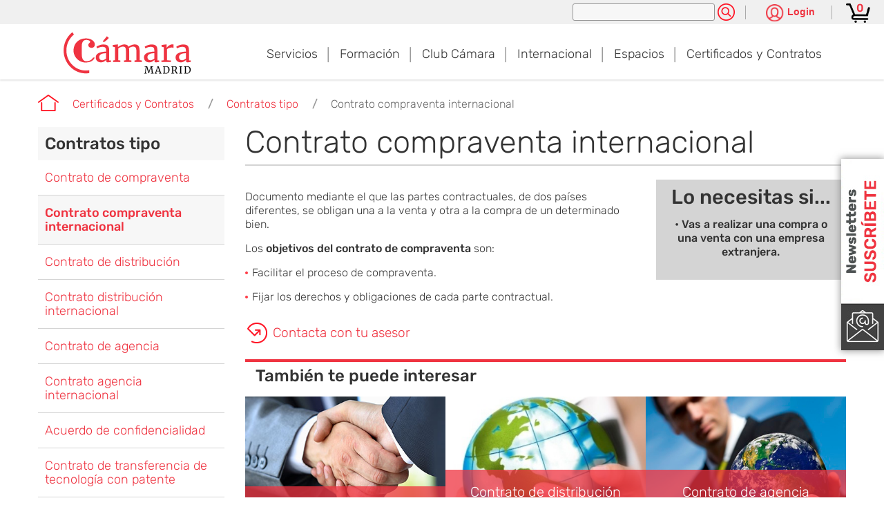

--- FILE ---
content_type: text/html;charset=UTF-8
request_url: https://www.camaramadrid.es/contrato-compraventa-internacional?p_p_auth=etmk6DLd&p_p_id=49&p_p_lifecycle=1&p_p_state=normal&p_p_mode=view&_49_struts_action=%2Fmy_sites%2Fview&_49_groupId=20182&_49_privateLayout=false
body_size: 12819
content:
<!DOCTYPE html> <html class="aui ltr" dir="ltr" lang="es-ES" prefix="og: http://ogp.me/ns#"> <head> <title>Contrato de compraventa Internacional | Cámara Madrid</title> <meta name="google-site-verification" content="HwNdi8qX28EZgfARmKhDNpM7TCJAx54TOVrJbptU_gU" /> <meta content="initial-scale=1.0, width=device-width" name="viewport" /> <meta property="og:title" content="Contrato de compraventa Internacional | Cámara Madrid" /> <meta property="og:type" content="website" /> <meta property="og:locale" content="es_ES"> <meta property="og:site_name" content="Cámara de Madrid" /> <meta property="og:url" content="https://www.camaramadrid.es/contrato-compraventa-internacional?p_p_auth=etmk6DLd&p_p_id=49&p_p_lifecycle=1&p_p_state=normal&p_p_mode=view&_49_struts_action=%2Fmy_sites%2Fview&_49_groupId=20182&_49_privateLayout=false" /> <meta property="og:description" content="Consigue un contrato de compraventa internacional si vas a realizar una compra o una venta con una empresa extranjera. ¡Consúltanos!" /> <meta name="twitter:card" content="summary" /> <meta name="twitter:title" content="Contrato de compraventa Internacional | Cámara Madrid" /> <meta name="twitter:description" content="Consigue un contrato de compraventa internacional si vas a realizar una compra o una venta con una empresa extranjera. ¡Consúltanos!" /> <link rel="canonical" href="https://www.camaramadrid.es/contrato-compraventa-internacional?p_p_auth=etmk6DLd&p_p_id=49&p_p_lifecycle=1&p_p_state=normal&p_p_mode=view&_49_struts_action=%2Fmy_sites%2Fview&_49_groupId=20182&_49_privateLayout=false" /> <script>window.dataLayer=window.dataLayer||[];</script> <!-- Google Tag Manager --> <script>(function(b,m,h,a,g){b[a]=b[a]||[];b[a].push({"gtm.start":new Date().getTime(),event:"gtm.js"});var k=m.getElementsByTagName(h)[0],e=m.createElement(h),c=a!="dataLayer"?"&l="+a:"";e.async=true;e.src="https://www.googletagmanager.com/gtm.js?id="+g+c;k.parentNode.insertBefore(e,k)})(window,document,"script","dataLayer","GTM-KQF58RZ");</script> <!-- End Google Tag Manager --> <link rel="stylesheet" type="text/css" href="https://www.camaramadrid.es/camaramadrid-theme/css/fonts/fonts.css"/> <link rel="stylesheet" type="text/css" href="https://www.camaramadrid.es/camaramadrid-theme/css/slick-carrusel/slick.css"/> <link rel="stylesheet" type="text/css" href="https://www.camaramadrid.es/camaramadrid-theme/css/slick-theme/slick-theme.css"/> <script type="text/javascript" src="https://www.camaramadrid.es/camaramadrid-theme/js/jquery-1.11.3.min.js"></script> <script type="text/javascript" src="https://www.camaramadrid.es/camaramadrid-theme/js/slick-carousel/slick.min.js"></script> <script type="text/javascript" src="https://www.camaramadrid.es/camaramadrid-theme/js/js.cookie.min.js"></script> <script type="text/javascript" src="https://www.camaramadrid.es/camaramadrid-theme/js/select2.min.js"></script> <script type="text/javascript" src="https://www.camaramadrid.es/camaramadrid-theme/js/jquery.easytabs.min.js"></script> <script type="text/javascript" src="https://www.camaramadrid.es/camaramadrid-theme/js/jquery.datetimepicker.min.js"></script> <script type="text/javascript" src="https://www.camaramadrid.es/camaramadrid-theme/js/jquery.matchHeight-min.js"></script> <script type="text/javascript" src="https://www.camaramadrid.es/camaramadrid-theme/js/jquery.liveFilter.js"></script> <script src="https://code.jquery.com/ui/1.12.1/jquery-ui.js"></script> <script></script> <meta content="text/html; charset=UTF-8" http-equiv="content-type" /> <meta content="Consigue un contrato de compraventa internacional si vas a realizar una compra o una venta con una empresa extranjera. ¡Consúltanos!" lang="es-ES" name="description" /> <meta property="og:image" content="https://www.camaramadrid.es/image/layout_set_logo?img_id=52374646&amp;t=1768867744447" /> <link href="https://www.camaramadrid.es/camaramadrid-theme/images/favicon.ico" rel="Shortcut Icon" /> <link href="https&#x3a;&#x2f;&#x2f;www&#x2e;camaramadrid&#x2e;es&#x2f;contrato-compraventa-internacional" rel="canonical" /> <link class="lfr-css-file" href="https&#x3a;&#x2f;&#x2f;www&#x2e;camaramadrid&#x2e;es&#x2f;camaramadrid-theme&#x2f;css&#x2f;aui&#x2e;css&#x3f;browserId&#x3d;other&#x26;themeId&#x3d;camaramadrid_WAR_camaramadridtheme&#x26;minifierType&#x3d;css&#x26;languageId&#x3d;es_ES&#x26;b&#x3d;6205&#x26;t&#x3d;1758117602031" rel="stylesheet" type="text/css" /> <link href="&#x2f;html&#x2f;css&#x2f;main&#x2e;css&#x3f;browserId&#x3d;other&#x26;themeId&#x3d;camaramadrid_WAR_camaramadridtheme&#x26;minifierType&#x3d;css&#x26;languageId&#x3d;es_ES&#x26;b&#x3d;6205&#x26;t&#x3d;1452605784000" rel="stylesheet" type="text/css" /> <link href="https://www.camaramadrid.es/html/portlet/journal_content/css/main.css?browserId=other&amp;themeId=camaramadrid_WAR_camaramadridtheme&amp;minifierType=css&amp;languageId=es_ES&amp;b=6205&amp;t=1768867739367" rel="stylesheet" type="text/css" /> <link href="https://www.camaramadrid.es/notifications-portlet/notifications/css/main.css?browserId=other&amp;themeId=camaramadrid_WAR_camaramadridtheme&amp;minifierType=css&amp;languageId=es_ES&amp;b=6205&amp;t=1768867730583" rel="stylesheet" type="text/css" /> <link href="https://www.camaramadrid.es/html/portlet/journal/css/main.css?browserId=other&amp;themeId=camaramadrid_WAR_camaramadridtheme&amp;minifierType=css&amp;languageId=es_ES&amp;b=6205&amp;t=1768867739367" rel="stylesheet" type="text/css" /> <link href="https://www.camaramadrid.es/html/portlet/search/css/main.css?browserId=other&amp;themeId=camaramadrid_WAR_camaramadridtheme&amp;minifierType=css&amp;languageId=es_ES&amp;b=6205&amp;t=1768867739367" rel="stylesheet" type="text/css" /> <link href="https://www.camaramadrid.es/html/portlet/asset_publisher/css/main.css?browserId=other&amp;themeId=camaramadrid_WAR_camaramadridtheme&amp;minifierType=css&amp;languageId=es_ES&amp;b=6205&amp;t=1768867739367" rel="stylesheet" type="text/css" /> <script type="text/javascript">var Liferay={Browser:{acceptsGzip:function(){return true},getMajorVersion:function(){return 131},getRevision:function(){return"537.36"},getVersion:function(){return"131.0"},isAir:function(){return false},isChrome:function(){return true},isFirefox:function(){return false},isGecko:function(){return true},isIe:function(){return false},isIphone:function(){return false},isLinux:function(){return false},isMac:function(){return true},isMobile:function(){return false},isMozilla:function(){return false},isOpera:function(){return false},isRtf:function(){return true},isSafari:function(){return true},isSun:function(){return false},isWap:function(){return false},isWapXhtml:function(){return false},isWebKit:function(){return true},isWindows:function(){return false},isWml:function(){return false}},Data:{NAV_SELECTOR:"#navigation",isCustomizationView:function(){return false},notices:[null]},ThemeDisplay:{getLayoutId:function(){return"426"},getLayoutURL:function(){return"https://www.camaramadrid.es/contrato-compraventa-internacional"},getParentLayoutId:function(){return"186"},isPrivateLayout:function(){return"false"},isVirtualLayout:function(){return false},getBCP47LanguageId:function(){return"es-ES"},getCDNBaseURL:function(){return"https://www.camaramadrid.es"},getCDNDynamicResourcesHost:function(){return""},getCDNHost:function(){return""},getCompanyId:function(){return"20155"},getCompanyGroupId:function(){return"20195"},getDefaultLanguageId:function(){return"es_ES"},getDoAsUserIdEncoded:function(){return""},getLanguageId:function(){return"es_ES"},getParentGroupId:function(){return"20182"},getPathContext:function(){return""},getPathImage:function(){return"/image"},getPathJavaScript:function(){return"/html/js"},getPathMain:function(){return"/c"},getPathThemeImages:function(){return"https://www.camaramadrid.es/camaramadrid-theme/images"},getPathThemeRoot:function(){return"/camaramadrid-theme"},getPlid:function(){return"70837"},getPortalURL:function(){return"https://www.camaramadrid.es"},getPortletSetupShowBordersDefault:function(){return true},getScopeGroupId:function(){return"20182"},getScopeGroupIdOrLiveGroupId:function(){return"20182"},getSessionId:function(){return""},getSiteGroupId:function(){return"20182"},getURLControlPanel:function(){return"/group/control_panel?refererPlid=70837"},getURLHome:function(){return"https\x3a\x2f\x2fwww\x2ecamaramadrid\x2ees\x2fweb\x2fguest\x2finicio"},getUserId:function(){return"20159"},getUserName:function(){return""},isAddSessionIdToURL:function(){return false},isFreeformLayout:function(){return false},isImpersonated:function(){return false},isSignedIn:function(){return false},isStateExclusive:function(){return false},isStateMaximized:function(){return false},isStatePopUp:function(){return false}},PropsValues:{NTLM_AUTH_ENABLED:false}};var themeDisplay=Liferay.ThemeDisplay;Liferay.AUI={getAvailableLangPath:function(){return"available_languages.jsp?browserId=other&themeId=camaramadrid_WAR_camaramadridtheme&colorSchemeId=01&minifierType=js&languageId=es_ES&b=6205&t=1459184764000"},getCombine:function(){return true},getComboPath:function(){return"/combo/?browserId=other&minifierType=&languageId=es_ES&b=6205&t=1459184764000&"},getFilter:function(){return"min"},getJavaScriptRootPath:function(){return"/html/js"},getLangPath:function(){return"aui_lang.jsp?browserId=other&themeId=camaramadrid_WAR_camaramadridtheme&colorSchemeId=01&minifierType=js&languageId=es_ES&b=6205&t=1459184764000"},getStaticResourceURLParams:function(){return"?browserId=other&minifierType=&languageId=es_ES&b=6205&t=1459184764000"}};Liferay.authToken="QqAgDPnU";Liferay.currentURL="\x2fcontrato-compraventa-internacional\x3fp_p_auth\x3detmk6DLd\x26p_p_id\x3d49\x26p_p_lifecycle\x3d1\x26p_p_state\x3dnormal\x26p_p_mode\x3dview\x26_49_struts_action\x3d\x252Fmy_sites\x252Fview\x26_49_groupId\x3d20182\x26_49_privateLayout\x3dfalse";Liferay.currentURLEncoded="%2Fcontrato-compraventa-internacional%3Fp_p_auth%3Detmk6DLd%26p_p_id%3D49%26p_p_lifecycle%3D1%26p_p_state%3Dnormal%26p_p_mode%3Dview%26_49_struts_action%3D%252Fmy_sites%252Fview%26_49_groupId%3D20182%26_49_privateLayout%3Dfalse";</script> <script src="/html/js/barebone.jsp?browserId=other&amp;themeId=camaramadrid_WAR_camaramadridtheme&amp;colorSchemeId=01&amp;minifierType=js&amp;minifierBundleId=javascript.barebone.files&amp;languageId=es_ES&amp;b=6205&amp;t=1459184764000" type="text/javascript"></script> <script type="text/javascript">Liferay.Portlet.list=["71_INSTANCE_60GQECitFCa4","56_INSTANCE_l3eEfsbNL5Q2","15","3","101","56_INSTANCE_VENTAJASLEFT","56_INSTANCE_VENTAJASRIGHT","56","56_INSTANCE_HEADER_CONTACTO"];</script> <script src="https://www.camaramadrid.es/html/portlet/journal/js/main.js?browserId=other&amp;minifierType=js&amp;languageId=es_ES&amp;b=6205&amp;t=1768867739367" type="text/javascript"></script> <script src="https://www.camaramadrid.es/html/portlet/journal/js/navigation.js?browserId=other&amp;minifierType=js&amp;languageId=es_ES&amp;b=6205&amp;t=1768867739367" type="text/javascript"></script> <link class="lfr-css-file" href="https&#x3a;&#x2f;&#x2f;www&#x2e;camaramadrid&#x2e;es&#x2f;camaramadrid-theme&#x2f;css&#x2f;main&#x2e;css&#x3f;browserId&#x3d;other&#x26;themeId&#x3d;camaramadrid_WAR_camaramadridtheme&#x26;minifierType&#x3d;css&#x26;languageId&#x3d;es_ES&#x26;b&#x3d;6205&#x26;t&#x3d;1758117602031" rel="stylesheet" type="text/css" /> <style type="text/css">.aui .degradado_titulo_home{height:auto;padding:5px 10px}article.event-detail .event-header .event-info-calendar>div{margin-right:20px;width:auto}article.event-detail .event-header .event-info-calendar{justify-content:space-around}article.event-detail .event-header .event-info-calendar>div:before{margin-bottom:20px;display:inline-block;vertical-align:top}article.event-detail .event-header .event-header-contratar:before{left:-15px}@media(max-width:767px){article.event-detail .event-header .event-info-calendar .event-info-modalidad:before{font-size:1.7rem}article.event-detail .event-header .event-info-calendar>div:before{margin-bottom:5px}}.aui .eventosAgenda-links{overflow:hidden}@media(max-width:767px){.aui #enlace_mas_actividades,.aui .enlace_mas_actividades{margin-top:10px;margin-bottom:20px}}.aui .backImg{height:auto}.aui .backImg .btn-alta-carrusel-promocion-socio.btn-simple{bottom:7%}.aui .search form .input-text-wrapper{position:relative}.aui .search form .input-text-wrapper input[type="submit"]{position:absolute;top:10px;right:10px}.container-ventajas{margin-bottom:2rem}</style> <style type="text/css">#p_p_id_71_INSTANCE_60GQECitFCa4_ .portlet-borderless-container{border-width:;border-style:}#p_p_id_56_INSTANCE_l3eEfsbNL5Q2_ .portlet-borderless-container{border-width:;border-style:}</style> </head> <body class=" yui3-skin-sam controls-visible guest-site signed-out public-page site dockbar-split"> <!-- Google Tag Manager (noscript) --> <noscript><iframe src="https://www.googletagmanager.com/ns.html?id=GTM-KQF58RZ" height="0" width="0" style="display:none;visibility:hidden"></iframe></noscript> <!-- End Google Tag Manager (noscript) --> <a href="#main-content" id="skip-to-content">Saltar al contenido</a> <div id="wrapper"> <header id="banner" role="banner"> <div id="heading-responsive" class="hidden-desktop"> <a id="button-menu" href="#navigation" role="presentation" aria-hidden="true"> <span class="hamburguer-menu" aria-hidden="true"><span></span><span></span><span></span></span> Men&uacute; </a> <span class="site-title" role="presentation" aria-hidden="true"> <a class="logo custom-logo" href="https://www.camaramadrid.es/contrato-compraventa-internacional?p_p_auth=ioo5oKUT&amp;p_p_id=49&amp;p_p_lifecycle=1&amp;p_p_state=normal&amp;p_p_mode=view&amp;_49_struts_action=%2Fmy_sites%2Fview&amp;_49_groupId=20182&amp;_49_privateLayout=false" title="Ir a Cámara de Madrid"> <img alt="Cámara de Madrid" src="/image/layout_set_logo?img_id=52374646&amp;t=1768867744447" /> </a> </span> <a id="button-options" href="#options-cabecera" role="presentation" aria-hidden="true"> <span class="circle-menu" aria-hidden="true"><span></span><span></span><span></span></span> <span class="sr-only">Acceso a las opciones</span> </a> </div> <div id="heading"> <div class="cabecera"> <div class="container-fluid"> <div class="row-fluid"> <div id="options-cabecera" class="span12 group-cabecera"> <div class="fright"> <div class="search group-cabecera-item fleft"> <form action="https&#x3a;&#x2f;&#x2f;www&#x2e;camaramadrid&#x2e;es&#x2f;contrato-compraventa-internacional&#x3f;p_p_id&#x3d;3&#x26;p_p_lifecycle&#x3d;0&#x26;p_p_state&#x3d;maximized&#x26;p_p_mode&#x3d;view&#x26;_3_struts_action&#x3d;&#x25;2Fsearch&#x25;2Fsearch&#x26;_3_redirect&#x3d;&#x25;2Fcontrato-compraventa-internacional&#x25;3Fp_p_auth&#x25;3Detmk6DLd&#x25;26p_p_id&#x25;3D49&#x25;26p_p_lifecycle&#x25;3D1&#x25;26p_p_state&#x25;3Dnormal&#x25;26p_p_mode&#x25;3Dview&#x25;26_49_struts_action&#x25;3D&#x25;252Fmy_sites&#x25;252Fview&#x25;26_49_groupId&#x25;3D20182&#x25;26_49_privateLayout&#x25;3Dfalse" method="get" name="ctem_null_null_3_fm" onSubmit="ctem_null_null_3_search(); return false;"> <input name="p_p_id" type="hidden" value="3" /><input name="p_p_lifecycle" type="hidden" value="0" /><input name="p_p_state" type="hidden" value="maximized" /><input name="p_p_mode" type="hidden" value="view" /><input name="_3_struts_action" type="hidden" value="&#x2f;search&#x2f;search" /><input name="_3_redirect" type="hidden" value="&#x2f;contrato-compraventa-internacional&#x3f;p_p_auth&#x3d;etmk6DLd&#x26;p_p_id&#x3d;49&#x26;p_p_lifecycle&#x3d;1&#x26;p_p_state&#x3d;normal&#x26;p_p_mode&#x3d;view&#x26;_49_struts_action&#x3d;&#x25;2Fmy_sites&#x25;2Fview&#x26;_49_groupId&#x3d;20182&#x26;_49_privateLayout&#x3d;false" /> <input name="_3_keywords" size="30" title="Buscar" type="text" value="" /> <!-- <select name="_3_groupId" title="Ámbito "> <option value="0" selected>Todo</option> <option value="20182" >Este sitio web</option> </select> --> <!-- <input align="absmiddle" border="0" src="https://www.camaramadrid.es/camaramadrid-theme/images/common/search.png" title="Buscar" type="image" /> --> <input name="search" title="search" type="submit" value="Buscar" /> </form> </div><!-- /.search --> <div class="contacto group-cabecera-item fleft"> </div><!-- /.contacto --> <div id="cabecera" class="group-cabecera-item fleft"> <div class="banner banner-acceso-socio fleft"> <div class="button-banner-acceso-socio"> <button class="btn-collapse-banner-acceso-socio" title="Pulsa para ver las opciones de login" aria-label="Pulsa para ver las opciones de login"> <div class="bg-button-login"></div> <span>Login</span> </button> </div> <div class="content-banner-acceso-socio"> <div> <a href="https://clubcamara.camaramadrid.es/" target="_blank" rel="noopener noreferrer" title="Acceso Club C&aacute;mara"> <div class="bg-area-socios"></div> &Aacute;rea Privada Club C&aacute;mara </a> </div> <div> <a href="https://docentes.camaramadrid.es:4444/" target="_blank" rel="noopener noreferrer" title="Acceso &Aacute;rea Privada de Docentes"> <div class="bg-area-docentes"></div> &Aacute;rea Privada de Docentes </a> </div> <div> <a href="https://micamara.camaramadrid.es" target="_blank" rel="noopener noreferrer" title="Acceso Mi C&aacute;mara"> <div class="bg-mi-camara"></div> Mi C&aacute;mara </a> </div> <div> <a href="https://promocionexterior.camaramadrid.es/web/login" target="_blank" rel="noopener noreferrer" title="Acceso Plataforma Internacional"> <div class="bg-plataforma-internacional"></div> Plataforma Misiones Comerciales </a> </div> <div> <a href="https://proveedores.camaramadrid.es" target="_blank" rel="noopener noreferrer" title="Acceso al portal de proveedores de la Cámara de Comercio de Madrid"> <div class="bg-proveedores"></div> Portal de Proveedores </a> </div> <div> <a href="https://organosgobierno.camaramadrid.es/" target="_blank" rel="noopener noreferrer" title="Acceso Portal de &Oacute;rganos de Gobierno"> <div class="bg-organos-gobierno"></div> Portal de &Oacute;rganos de Gobierno </a> </div> <div> <a href="https://tcecam.camaramadrid.es/tcex/inicio.jsp" target="_blank" rel="noopener noreferrer" title="Acceso T&eacute;cnicos de Comercio Exterior"> <div class="bg-tcecam"></div> T&eacute;cnicos de Comercio Exterior </a> </div> </div> </div> <div class="news-suscripcion-container"> <div> <a href="https://www.camaramadrid.es/suscribete" target="_blank" rel="noopener noreferrer" title="Suscribete a nuestra newsletter"> <img alt="Suscribete a nuestra newsletter" src="/image/journal/article?img_id=52381671&t=1604406136822" > </a> </div> </div> </div><!-- #cabecera --> <!--<div id="redes_sociales_cabecera" class="redes-sociales group-cabecera-item fleft"> <ul> <li> <a href="https://www.facebook.com/camarademadrid" target="blank" class="bg-facebook"> <span class="sr-only">Accede al perfil de Facebook de Cámara de Madrid</span> </a> </li> <li> <a href="https://twitter.com/CamaradeMadrid" target="blank" class="bg-twitter"> <span class="sr-only">Accede al perfil de Twitter de Cámara de Madrid</span> </a> </li> <li> <a href="https://www.linkedin.com/uas/login?trk=D8E90337EA&trkInfo=sentinel_org_block&session_redirect=https%3A%2F%2Fwww.linkedin.com%2Fcompany%2Fc-mara-de-comercio-de-madrid" target="blank" class="bg-linkedin"> <span class="sr-only">Accede al perfil de Linkedin de Cámara de Madrid</span> </a> </li> <li> <a href="https://www.youtube.com/user/camaramadridtv" target="blank" class="bg-youtube"> <span class="sr-only">Accede al perfil de Youtube de Cámara de Madrid</span> </a> </li> <li> <a href="https://www.instagram.com/camarademadrid/" target="blank" class="bg-instagram"> <span class="sr-only">Accede al perfil de Instagram de Cámara de Madrid</span> </a> </li> </ul> </div>--><!-- /#redes_sociales_cabecera --> </div><!-- /.fright --> </div><!-- /.group-cabecera --> </div> </div> <div id="cesta_cabecera"> <a href="https://www.camaramadrid.es/cestacompra?p_p_id=indracamaramadridportlet_WAR_indracamaramadridportlet&p_p_lifecycle=0&vista=detalleCarro" title='Ver detalle de la cesta'> <span class="nav-cart" aria-hidden="true"> </span> <span id="contador_cesta" class="nav-cart-count">0</span> </a> </div> </div> </div><!-- #/heading --> <div id="getFixed" class="menu-nav-principal"> <div class="first-level"> <div class="container"> <div class="row"> <div class="span3 logo-wrapper visible-desktop"> <span class="site-title"> <a class="logo custom-logo" href="https://www.camaramadrid.es/contrato-compraventa-internacional?p_p_auth=ioo5oKUT&amp;p_p_id=49&amp;p_p_lifecycle=1&amp;p_p_state=normal&amp;p_p_mode=view&amp;_49_struts_action=%2Fmy_sites%2Fview&amp;_49_groupId=20182&amp;_49_privateLayout=false" title="Ir a Cámara de Madrid"> <img alt="Logo de Cámara de Madrid" height="65" src="/image/layout_set_logo?img_id=52374646&amp;t=1768867744447" width="232" /> </a> </span> </div> <div class="span9"> <nav class="sort-pages modify-pages navbar site-navigation" id="navigation"> <div class="navbar-inner"> <div class="collapse nav-collapse"> <ul aria-label="Páginas del sitio web" class="nav nav-collapse"> <li class="nav-item-first-level dropdown" id="layout_159"> <a aria-haspopup='true' class="dropdown-toggle" href="https&#x3a;&#x2f;&#x2f;www&#x2e;camaramadrid&#x2e;es&#x2f;soluciones-empresariales&#x2f;desarrollo-empresarial" data-target='child-menu-2'> Servicios </a> <button data-href="child-menu-2" class="show-childmenu" aria-hidden="true"> <span class="sr-only">Ver subpaginas</span></button> <div id="child-menu-2" class="submenu-child" data-parent="layout_159"> <ul class="child-menu"> <li> <div class="row-fluid paddingtop25"> <ul class="columna-submenu"> <li class="lfr-nav-item celda-submenu span3" id="layout_173" > <a href="https&#x3a;&#x2f;&#x2f;serviciosempresariales&#x2e;camaramadrid&#x2e;es&#x2f;sostenibilidad&#x2f;madrid-empresa-sostenible&#x2f;" >Sostenibilidad</a> </li> </ul> <ul class="columna-submenu"> <li class="lfr-nav-item celda-submenu span3" id="layout_737" > <a href="https&#x3a;&#x2f;&#x2f;serviciosempresariales&#x2e;camaramadrid&#x2e;es&#x2f;emprendimiento&#x2f;" >Emprendimiento</a> </li> </ul> <ul class="columna-submenu"> <li class="lfr-nav-item celda-submenu span3" id="layout_877" > <a href="https&#x3a;&#x2f;&#x2f;serviciosempresariales&#x2e;camaramadrid&#x2e;es&#x2f;digitalizacion&#x2f;" >Digitalización</a> </li> </ul> <ul class="columna-submenu"> <li class="lfr-nav-item celda-submenu span3" id="layout_161" > <a href="https&#x3a;&#x2f;&#x2f;ticnegocios&#x2e;camaramadrid&#x2e;es&#x2f;" >Portal TIC Negocios</a> </li> </ul> <ul class="columna-submenu"> <li class="lfr-nav-item celda-submenu span3" id="layout_170" > <a href="https&#x3a;&#x2f;&#x2f;serviciosempresariales&#x2e;camaramadrid&#x2e;es&#x2f;igualdad-y-corresponsabilidad&#x2f;" >Igualdad</a> </li> </ul> <ul class="columna-submenu"> <li class="lfr-nav-item celda-submenu span3" id="layout_878" > <a href="https&#x3a;&#x2f;&#x2f;serviciosempresariales&#x2e;camaramadrid&#x2e;es&#x2f;comercio&#x2f;" >Comercio</a> </li> </ul> <ul class="columna-submenu"> <li class="lfr-nav-item celda-submenu span3" id="layout_879" > <a href="https&#x3a;&#x2f;&#x2f;serviciosempresariales&#x2e;camaramadrid&#x2e;es&#x2f;industria" >Industria</a> </li> </ul> <ul class="columna-submenu"> <li class="lfr-nav-item celda-submenu span3" id="layout_164" > <a href="https&#x3a;&#x2f;&#x2f;serviciosempresariales&#x2e;camaramadrid&#x2e;es&#x2f;arbitraje-y-mediacion&#x2f;" >Arbitraje y Mediación</a> </li> </ul> <ul class="columna-submenu"> <li class="lfr-nav-item celda-submenu span3" id="layout_764" > <a href="https&#x3a;&#x2f;&#x2f;www&#x2e;camaramadrid&#x2e;es&#x2f;programas-publicos" >Programas Públicos</a> </li> </ul> </div> </li> </ul> </div> </li> <li class="nav-item-first-level dropdown" id="layout_419"> <a aria-haspopup='true' class="dropdown-toggle" href="https&#x3a;&#x2f;&#x2f;www&#x2e;camaramadrid&#x2e;es&#x2f;formacion" data-target='child-menu-3'> Formación </a> <button data-href="child-menu-3" class="show-childmenu" aria-hidden="true"> <span class="sr-only">Ver subpaginas</span></button> <div id="child-menu-3" class="submenu-child" data-parent="layout_419"> <ul class="child-menu"> <li> <div class="row-fluid paddingtop25"> <ul class="columna-submenu"> <li class="lfr-nav-item celda-submenu span3" id="layout_585" > <a href="https&#x3a;&#x2f;&#x2f;cursos-formacion&#x2e;camaramadrid&#x2e;es&#x2f;escuela-de-negocios&#x2f;" >Escuela de Negocios</a> </li> </ul> <ul class="columna-submenu"> <li class="lfr-nav-item celda-submenu span3" id="layout_808" > <a href="https&#x3a;&#x2f;&#x2f;cursos-formacion&#x2e;camaramadrid&#x2e;es&#x2f;escuela-de-hosteleria&#x2f;" >Escuela de Hostelería</a> </li> </ul> <ul class="columna-submenu"> <li class="lfr-nav-item celda-submenu span3" id="layout_586" > <a href="https&#x3a;&#x2f;&#x2f;cursos-formacion&#x2e;camaramadrid&#x2e;es&#x2f;fp&#x2f;" >Escuela de Formación Profesional</a> </li> </ul> <ul class="columna-submenu"> <li class="lfr-nav-item celda-submenu span3" id="layout_891" > <a href="https&#x3a;&#x2f;&#x2f;cursos-formacion&#x2e;camaramadrid&#x2e;es&#x2f;escuela-de-negocios&#x2f;cursos-gratuitos-ceim&#x2f;" target="_blank">Agenda Cursos de Diálogo Social y Negociación Colectiva</a> </li> </ul> <ul class="columna-submenu"> <li class="lfr-nav-item celda-submenu span3" id="layout_851" > <a href="https&#x3a;&#x2f;&#x2f;cursosgratuitosmadrid&#x2e;org&#x2f;" >Programas de Empleo</a> </li> </ul> </div> </li> </ul> </div> </li> <li class="nav-item-first-level dropdown" id="layout_365"> <a aria-haspopup='true' class="dropdown-toggle" href="https&#x3a;&#x2f;&#x2f;www&#x2e;camaramadrid&#x2e;es&#x2f;club-camara" data-target='child-menu-4'> Club Cámara </a> <button data-href="child-menu-4" class="show-childmenu" aria-hidden="true"> <span class="sr-only">Ver subpaginas</span></button> <div id="child-menu-4" class="submenu-child" data-parent="layout_365"> <ul class="child-menu"> <li> <div class="row-fluid paddingtop25"> <ul class="columna-submenu"> <li class="lfr-nav-item celda-submenu span3" id="layout_363" > <a href="https&#x3a;&#x2f;&#x2f;www&#x2e;camaramadrid&#x2e;es&#x2f;beneficios" >Beneficios</a> </li> </ul> <ul class="columna-submenu"> <li class="lfr-nav-item celda-submenu span3" id="layout_689" > <a href="https&#x3a;&#x2f;&#x2f;www&#x2e;camaramadrid&#x2e;es&#x2f;que-opinan-nuestros-socios" >Qué opinan nuestros socios</a> </li> </ul> <ul class="columna-submenu"> <li class="lfr-nav-item celda-submenu span3" id="layout_788" > <a href="https&#x3a;&#x2f;&#x2f;www&#x2e;camaramadrid&#x2e;es&#x2f;seccion-juridica" >Sección Jurídica</a> </li> </ul> <ul class="columna-submenu"> <li class="lfr-nav-item celda-submenu span3" id="layout_367" > <a href="https&#x3a;&#x2f;&#x2f;www&#x2e;camaramadrid&#x2e;es&#x2f;empresas-socias" >Empresas socias</a> </li> </ul> <ul class="columna-submenu"> <li class="lfr-nav-item celda-submenu span3" id="layout_695" > <a href="https&#x3a;&#x2f;&#x2f;www&#x2e;camaramadrid&#x2e;es&#x2f;eventos-club" >Eventos Club</a> </li> </ul> <ul class="columna-submenu"> <li class="lfr-nav-item celda-submenu span3" id="layout_791" > <a href="https&#x3a;&#x2f;&#x2f;www&#x2e;camaramadrid&#x2e;es&#x2f;casos-de-exito" >Casos de Éxito</a> </li> </ul> <ul class="columna-submenu"> <li class="lfr-nav-item celda-submenu span3" id="layout_834" > <a href="https&#x3a;&#x2f;&#x2f;club&#x2e;camaramadrid&#x2e;es&#x2f;conocenos&#x2f;" >Conócenos</a> </li> </ul> </div> </li> </ul> </div> </li> <li class="nav-item-first-level dropdown" id="layout_160"> <a aria-haspopup='true' class="dropdown-toggle" href="https&#x3a;&#x2f;&#x2f;www&#x2e;camaramadrid&#x2e;es&#x2f;internacional" data-target='child-menu-5'> Internacional </a> <button data-href="child-menu-5" class="show-childmenu" aria-hidden="true"> <span class="sr-only">Ver subpaginas</span></button> <div id="child-menu-5" class="submenu-child" data-parent="layout_160"> <ul class="child-menu"> <li> <div class="row-fluid paddingtop25"> <ul class="columna-submenu"> <li class="lfr-nav-item celda-submenu span3" id="layout_705" > <a href="https&#x3a;&#x2f;&#x2f;internacional&#x2e;camaramadrid&#x2e;es&#x2f;ayudas-para-la-internacionalizacion&#x2f;" >Ayudas para la Internacionalización</a> </li> </ul> <ul class="columna-submenu"> <li class="lfr-nav-item celda-submenu span3" id="layout_174" > <a href="https&#x3a;&#x2f;&#x2f;internacional&#x2e;camaramadrid&#x2e;es&#x2f;gestion-del-comercio-internacional&#x2f;" >Gestión del Comercio Internacional</a> </li> </ul> <ul class="columna-submenu"> <li class="lfr-nav-item celda-submenu span3" id="layout_175" > <a href="https&#x3a;&#x2f;&#x2f;internacional&#x2e;camaramadrid&#x2e;es&#x2f;asesoramiento-tecnico-especializado&#x2f;" >Asesoramiento Técnico Especializado</a> </li> </ul> <ul class="columna-submenu"> <li class="lfr-nav-item celda-submenu span3" id="layout_176" > <a href="https&#x3a;&#x2f;&#x2f;internacional&#x2e;camaramadrid&#x2e;es&#x2f;plan-estrategico&#x2f;" >Planes de Acción Internacional</a> </li> </ul> <ul class="columna-submenu"> <li class="lfr-nav-item celda-submenu span3" id="layout_177" > <a href="https&#x3a;&#x2f;&#x2f;internacional&#x2e;camaramadrid&#x2e;es&#x2f;promocion-internacional&#x2f;" >Promoción Internacional</a> </li> </ul> <ul class="columna-submenu"> <li class="lfr-nav-item celda-submenu span3" id="layout_783" > <a href="https&#x3a;&#x2f;&#x2f;internacional&#x2e;camaramadrid&#x2e;es&#x2f;programa-tecnicos-comercio-exterior&#x2f;" >Programa Técnicos Comercio Exterior</a> </li> </ul> <ul class="columna-submenu"> <li class="lfr-nav-item celda-submenu span3" id="layout_837" > <a href="https&#x3a;&#x2f;&#x2f;internacional&#x2e;camaramadrid&#x2e;es&#x2f;crisis-en-ucrania&#x2f;" >CRISIS EN UCRANIA</a> </li> </ul> </div> </li> </ul> </div> </li> <li class="nav-item-first-level dropdown" id="layout_420"> <a aria-haspopup='true' class="dropdown-toggle" href="https&#x3a;&#x2f;&#x2f;www&#x2e;camaramadrid&#x2e;es&#x2f;espacios" data-target='child-menu-6'> Espacios </a> <button data-href="child-menu-6" class="show-childmenu" aria-hidden="true"> <span class="sr-only">Ver subpaginas</span></button> <div id="child-menu-6" class="submenu-child" data-parent="layout_420"> <ul class="child-menu"> <li> <div class="row-fluid paddingtop25"> <ul class="columna-submenu"> <li class="lfr-nav-item celda-submenu span3" id="layout_484" > <a href="https&#x3a;&#x2f;&#x2f;www&#x2e;palaciosantona&#x2e;es&#x2f;alquiler-espacios-eventos-madrid&#x2f;" >Palacio de Santoña</a> </li> </ul> <ul class="columna-submenu"> <li class="lfr-nav-item celda-submenu span3" id="layout_483" > <a href="https&#x3a;&#x2f;&#x2f;www&#x2e;palaciosantona&#x2e;es&#x2f;puerta-de-alcala&#x2f;" >Puerta de Alcalá</a> </li> </ul> <ul class="columna-submenu"> <li class="lfr-nav-item celda-submenu span3" id="layout_485" > <a href="https&#x3a;&#x2f;&#x2f;cursos-formacion&#x2e;camaramadrid&#x2e;es&#x2f;alquiler-de-espacios&#x2f;" >Campus Formación Empresarial</a> </li> </ul> </div> </li> </ul> </div> </li> <li class="nav-item-first-level selected active ultimo-menu dropdown" id="layout_794"> <a aria-haspopup='true' class="dropdown-toggle" href="https&#x3a;&#x2f;&#x2f;www&#x2e;camaramadrid&#x2e;es&#x2f;certificados-y-contratos" data-target='child-menu-7'> Certificados y Contratos </a> <button data-href="child-menu-7" class="show-childmenu" aria-hidden="true"> <span class="sr-only">Ver subpaginas</span></button> <div id="child-menu-7" class="submenu-child" data-parent="layout_794"> <ul class="child-menu"> <li> <div class="row-fluid paddingtop25"> <ul class="columna-submenu"> <li class="lfr-nav-item celda-submenu span3" id="layout_708" > <a href="https&#x3a;&#x2f;&#x2f;serviciosempresariales&#x2e;camaramadrid&#x2e;es&#x2f;digitalizacion&#x2f;certificados-digitales&#x2f;" >Certificados Digitales</a> </li> </ul> <ul class="columna-submenu"> <li class="lfr-nav-item celda-submenu span3" id="layout_711" > <a href="https&#x3a;&#x2f;&#x2f;www&#x2e;camaramadrid&#x2e;es&#x2f;certificados-empresariales" >Certificados Empresariales</a> </li> </ul> <ul class="columna-submenu"> <li class="lfr-nav-item celda-submenu span3" id="layout_241" > <a href="https&#x3a;&#x2f;&#x2f;www&#x2e;camaramadrid&#x2e;es&#x2f;certificados-de-libre-venta" >Certificados de Libre Venta</a> </li> </ul> <ul class="columna-submenu"> <li class="lfr-nav-item celda-submenu span3" id="layout_719" > <a href="https&#x3a;&#x2f;&#x2f;www&#x2e;camaramadrid&#x2e;es&#x2f;certificados-de-origen1" >Certificados de Origen</a> </li> </ul> <ul class="columna-submenu"> <li class="lfr-nav-item celda-submenu span3" id="layout_186" > <a href="https&#x3a;&#x2f;&#x2f;www&#x2e;camaramadrid&#x2e;es&#x2f;contratos-tipo" >Contratos tipo</a> </li> </ul> <ul class="columna-submenu"> <li class="lfr-nav-item celda-submenu span3" id="layout_188" > <a href="https&#x3a;&#x2f;&#x2f;www&#x2e;camaramadrid&#x2e;es&#x2f;compulsa-de-documentos" >Compulsa de documentos</a> </li> </ul> </div> </li> </ul> </div> </li> </ul> </div> </div> </nav> </div> </div> </div> </div> <div id="second-level"> <div class="container" style="position: relative;"></div> </div> <script type="text/javascript">Liferay.Data.NAV_LIST_SELECTOR=".navbar-inner .nav-collapse > ul";</script> </div><!-- ./menu-nav-principal --> </header> <div id="content"> <div class="miga"> <div class="container"> <nav id="breadcrumbs"> <ul aria-label="Camino de migas" class="breadcrumb breadcrumb-horizontal"> <li class="first breadcrumb-truncate"><a href="https://www.camaramadrid.es">Cámara de Madrid</a><span class="divider">/</span></li><li><a href="https://www.camaramadrid.es/certificados-y-contratos" >Certificados y Contratos</a><span class="divider">/</span></li><li class="current-parent breadcrumb-truncate"><a href="https://www.camaramadrid.es/contratos-tipo" >Contratos tipo</a><span class="divider">/</span></li><li class="active last breadcrumb-truncate"><a href="https://www.camaramadrid.es/contrato-compraventa-internacional" >Contrato compraventa internacional</a><span class="divider">/</span></li> </ul> </nav> </div><!-- /.container --> </div> <div class="columns-2" id="main-content" role="main"> <div class="container"> <div class="portlet-layout row-fluid"> <div class="portlet-column portlet-column-first span3" id="column-1"> <aside> <div class="portlet-dropzone portlet-column-content portlet-column-content-first" id="layout-column_column-1"> <div class="portlet-boundary portlet-boundary_71_ portlet-static portlet-static-end portlet-borderless portlet-navigation " id="p_p_id_71_INSTANCE_60GQECitFCa4_" > <span id="p_71_INSTANCE_60GQECitFCa4"></span> <div class="portlet-borderless-container" style=""> <div class="portlet-body"> <div class="nav-menu-interior-camara nav-menu nav-menu-style-dots"> <header><span> <a href="https://www.camaramadrid.es/contratos-tipo" >Contratos tipo</a> </span></header> <ul class="layouts level-1"><li class="openable " ><a href="https&#x3a;&#x2f;&#x2f;www&#x2e;camaramadrid&#x2e;es&#x2f;contrato-de-compraventa" > Contrato de compraventa</a></li><li class="openable selected open " ><a href="https&#x3a;&#x2f;&#x2f;www&#x2e;camaramadrid&#x2e;es&#x2f;contrato-compraventa-internacional" > Contrato compraventa internacional</a></li><li class="openable " ><a href="https&#x3a;&#x2f;&#x2f;www&#x2e;camaramadrid&#x2e;es&#x2f;contrato-de-distribucion" > Contrato de distribución</a></li><li class="openable " ><a href="https&#x3a;&#x2f;&#x2f;www&#x2e;camaramadrid&#x2e;es&#x2f;contrato-distribucion-internacional" > Contrato distribución internacional</a></li><li class="openable " ><a href="https&#x3a;&#x2f;&#x2f;www&#x2e;camaramadrid&#x2e;es&#x2f;contrato-de-agencia" > Contrato de agencia</a></li><li class="openable " ><a href="https&#x3a;&#x2f;&#x2f;www&#x2e;camaramadrid&#x2e;es&#x2f;contrato-agencia-internacional" > Contrato agencia internacional</a></li><li class="openable " ><a href="https&#x3a;&#x2f;&#x2f;www&#x2e;camaramadrid&#x2e;es&#x2f;acuerdo-de-confidencialidad" > Acuerdo de confidencialidad</a></li><li class="openable " ><a href="https&#x3a;&#x2f;&#x2f;www&#x2e;camaramadrid&#x2e;es&#x2f;contrato-de-transferencia-de-tecnologia-con-patente" > Contrato de transferencia de tecnología con patente</a></li><li class="openable " ><a href="https&#x3a;&#x2f;&#x2f;www&#x2e;camaramadrid&#x2e;es&#x2f;contrato-de-transferencia-de-tecnologia-sin-patente" > Contrato de transferencia de tecnología sin patente</a></li></ul> </div> </div> </div> </div> </div> </aside> </div> <div class="portlet-column portlet-column-last span9" id="column-2"> <div id="titulo-pagina"> <header> <h1>Contrato compraventa internacional</h1> </header> </div> <div class="portlet-dropzone portlet-column-content portlet-column-content-last" id="layout-column_column-2"> <div class="portlet-boundary portlet-boundary_56_ portlet-static portlet-static-end portlet-borderless portlet-journal-content " id="p_p_id_56_INSTANCE_l3eEfsbNL5Q2_" > <span id="p_56_INSTANCE_l3eEfsbNL5Q2"></span> <div class="portlet-borderless-container" style=""> <div class="portlet-body"> <div class="journal-content-article"> <div class="wrapper-layout-servicio-vm"> <section class="descripcion-servicio"> <h2 class="hide-accessible">Descripci&oacute;n</h2> <div class="row-fluid"> <div class="span8"> <h2></h2> <p class="descripcion"><p>Documento mediante el que las partes contractuales, de dos países diferentes, se obligan una a la venta y otra a la compra de un determinado bien.</p> <p>Los <strong>objetivos del contrato de compraventa</strong> son:</p> <ul> <li>Facilitar el proceso de compraventa.</li> <li>Fijar los derechos y obligaciones de cada parte contractual.</li> </ul></p> <div class="mas-info"> <span class="enlace-mas-info"><a href="mailto: juridico@camaramadrid.es" target="_blank">Contacta con tu asesor</a></span> </div> </div> <aside class="necesitas span4"> <!-- <p class="imagen">Icono necesitas representativo</p>--> <p class="titulo">Lo necesitas si...</p> <p class="parrafo-necesitas">&#8226; Vas a realizar una compra o una venta con una empresa extranjera.</p> </aside><!-- /.necesitas --> </div> </section> <div class="wrapper-servicios"> <div class="inner-servicios-camara"> <header> <h2 class="titulo separador-interior">También te puede interesar</h2> </header> <div class="item-servicios"> <div class="mallado-servicios"> <div class="inner-mallado-servicios"> <div class="item-servicios"> <div class="inner-servicios"> <a href="/web/guest/contrato-de-compraventa"> <div class="img-servicio"> <img alt="Contrato de compraventa" src="/image/journal/article?img_id=148239676&t=1735654517230" /> </div> <div class="title-servicio"> <p class="titulo"> Contrato de compraventa </p> <p class="descripcion"> Ponemos a tu disposición modelos básicos de contratos y acuerdos para que los adaptes al desarrollo de tu actividad. </p> </div> </a> </div> </div> <div class="item-servicios"> <div class="inner-servicios"> <a href="/web/guest/contrato-distribucion-internacional"> <div class="img-servicio"> <img alt="Contrato de distribución internacional" src="/image/journal/article?img_id=148240288&t=1735654740434" /> </div> <div class="title-servicio"> <p class="titulo"> Contrato de distribución internacional </p> <p class="descripcion"> Ponemos a tu disposición modelos básicos de contratos y acuerdos para que los adaptes al desarrollo de tu actividad. </p> </div> </a> </div> </div> <div class="item-servicios"> <div class="inner-servicios"> <a href="/web/guest/contrato-agencia-internacional"> <div class="img-servicio"> <img alt="Contrato de agencia internacional" src="/image/journal/article?img_id=148240539&t=1735654843882" /> </div> <div class="title-servicio"> <p class="titulo"> Contrato de agencia internacional </p> <p class="descripcion"> La Cámara pone a tu disposición modelos básicos de contratos y acuerdos para que los adaptes al desarrollo de tu actividad. </p> </div> </a> </div> </div> </div> </div> </div><!-- /.wrapper-motivos --> </div><!-- /.porque-pertenecer --> </div><!-- /.wrapper-porque-pertenecer --> <section class="precio-servicio"> <header> <h2 class="titulo separador-interior">Precio</h2> </header> <div class="descripcion ">En español. Para&nbsp;redacción en inglés, presupuesto a medida.&nbsp;<a href="mailto:camara@camaramadrid.es?subject=Contrato%20de%20compraventa-%20ingl%C3%A9s">Escríbenos</a>&nbsp;y valoramos tus necesidades.</div> <form action="https://www.camaramadrid.es/producto?p_p_id=indracamaramadridportlet_WAR_indracamaramadridportlet&p_p_lifecycle=0" class="form" id="_56_INSTANCE_l3eEfsbNL5Q2__formComprar" method="post" name="_56_INSTANCE_l3eEfsbNL5Q2__formComprar"> <input name="codigo" type="hidden" value="">
            <input name="tpFormulario" type="hidden" value="P">
            <input name="titulo" type="hidden" value="">
            <input name="descripcion" type="hidden" value="">
            <input name="precio" type="hidden" value="">
            <input name="iva" type="hidden" value="">
            <input name="vieneDeCesta" type="hidden" value="">
            <input name="cdProdPag" type="hidden" value="210">
            <input name="p_p_lifecycle" type="hidden" value="1">
        </form>
        		
						<div class="precios-del-servicio ">
										<div class="valor-precio">
					<div class="inner-valor-precio">
												
																			<div class="precio precio_box_1">
																<div class="infoprecios">
									<p class="nombre-precio">Precio</p>
									<p class="cantidad">200<span class="moneda">€</span>
																			<span class="iva">+IVA</span>
																		</p>
								</div>
								
                        

                        
            
            
                        

          <input type="hidden" name="cdProdPag" value="210"/> <div class="contratar"> <a class="btn-alta" href="#" onclick="enviarForm('1039','Contrato de compraventa Internacional','200','true','false');return false;">Comprar Producto</a> </div> <div class="contratar"> <a class="btn-alta add-to-cart" href="#" onclick="calcularCantidadCarroajax('1039','Contrato de compraventa Internacional','200','true','comprarCesta','true', '210');return false;">Añadir a la cesta</a> </div> </div> </div><!-- /.inner-valor-precio --> </div><!-- /.valor-precio --> </div><!-- /.precios-del-servicio --> </section> <!-- --> <div class="wrapper-porque-pertenecer tres-beneficios"> <div class="porque-pertenecer"> <header> <h2>Por qué <b>Cámara Madrid...</b></h2> </header> <div class="wrapper-motivos"> <div class="row-fluid"> <div class="span4 motivo"> <div class="motivo-inner"> <div class="beneficio"> <span class="icono-beneficio"> <img src="/image/journal/article?img_id=835755&t=1500467056208" alt="Precio económico" /> </span> <span class="titulo-beneficio">Precio más económico del mercado, con la garantía de Cámara de Madrid</span> </div> </div> </div> <div class="span4 motivo"> <div class="motivo-inner"> <div class="beneficio"> <span class="icono-beneficio"> <img src="/image/journal/article?img_id=835570&t=1500466707550" alt="beneficio equipo experto" /> </span> <span class="titulo-beneficio">La Cámara de Madrid cuenta con un equipo experto, con amplia experiencia en creación y desarrollo de empresas</span> </div> </div> </div> <div class="span4 motivo"> <div class="motivo-inner"> <div class="beneficio"> <span class="icono-beneficio"> <img src="/image/journal/article?img_id=834190&t=1500463997108" alt="beneficio asesoramiento personalizado" /> </span> <span class="titulo-beneficio">Asesoramiento personalizado adaptado a las características y necesidades de cada empresa</span> </div> </div> </div> </div> </div><!-- /.wrapper-motivos --> </div><!-- /.porque-pertenecer --> </div><!-- /.wrapper-porque-pertenecer --> </div><!-- /.wrapper-layout-servicio-vm --> <script type="text/javascript">dataLayer.push({tipo:"P",subtipo:"",titulo:"Contrato de compraventa Internacional",importe:"200"});function enviarForm(d,a,c,b,e){document.getElementById("_56_INSTANCE_l3eEfsbNL5Q2__formComprar").codigo.value=d;document.getElementById("_56_INSTANCE_l3eEfsbNL5Q2__formComprar").titulo.value=a;document.getElementById("_56_INSTANCE_l3eEfsbNL5Q2__formComprar").precio.value=c;if(b==""){document.getElementById("_56_INSTANCE_l3eEfsbNL5Q2__formComprar").iva.value="false"}else{document.getElementById("_56_INSTANCE_l3eEfsbNL5Q2__formComprar").iva.value=b}document.getElementById("_56_INSTANCE_l3eEfsbNL5Q2__formComprar").vieneDeCesta.value=e;document.getElementById("_56_INSTANCE_l3eEfsbNL5Q2__formComprar").submit()}function calcularCantidadCarroajax(f,b,e,c,d,g,a){AUI().use("aui-base","aui-io-request,liferay-portlet-url","aui-node",function(h){h.io.request("https://www.camaramadrid.es/producto?p_p_id=indracamaramadridportlet_WAR_indracamaramadridportlet&p_p_lifecycle=2&p_p_cacheability=cacheLevelPage&p_p_resource_id=getNumCarro",{method:"post",data:{tipo:"P",codigo:f,obtenerTitulo:b,precio:e,iva:c,origen:d,vieneDeCesta:g,cdProdPag:a},on:{success:function(){var i=JSON.parse(this.get("responseData"));document.querySelector("#cesta_cabecera .nav-cart-count").innerHTML=i.SesioncontadorCarroCompra;window.crearModalCarrito()}}})})};</script> </div> </div> </div> </div> </div> </div> </div> </div><!-- /.container --> </div> <form action="#" id="hrefFm" method="post" name="hrefFm"> <span></span> </form> </div> <footer id="footer" role="contentinfo"> <div class="ventajas"> <div class="row-ventajas"> <a id="to-top" href="#"><strong class="icon-angle-up"><span class="sr-only">Volver arriba</span></strong></a> </div> </div> <div class="prepie"> <div id="prepie_columnas" class="prepie-top"> <h2 class="hide-accessible">Conoce un poco más sobre Cámara de Madrid</h2> <div class="container"> <div class="row-fluid"> <div id="camara_madrid" class="span4"> <header class="titulo"> <h3> Cámara de Madrid </h3> </header> <div class="contenido"> <p class="descripcion"> Representa, promueve y defiende los intereses generales de los agentes económicos de la región, y presta servicios a las empresas que ejercen su actividad en la Comunidad de Madrid. </p> <div class="enlaces"> <ul class="listado primera_columna"> <li> <a href="https://www.camaramadrid.es/linkto/presentacion" >Sobre Cámara de Madrid</a> </li> <li> <a href="https://www.camaramadrid.es/linkto/codigo-de-buenas-practicas" >Código de Buenas Prácticas</a> </li> <li> <a href="https://www.camaramadrid.es/registro-actividades-tratamiento" >Registro de Actividades de Tratamiento</a> </li> <li> <a href="https://channel.globalsuitesolutions.com/camaramadrid" >Canal Interno de Información</a> </li> <li> <a href="https://www.camaramadrid.es/linkto/portal-de-transparencia" >Portal de Transparencia</a> </li> </ul> <ul class="listado segunda_columna"> <li> <a href="https://www.camaramadrid.es/linkto/politica-de-calidad-ife" >Política de Calidad IFE</a> </li> <li> <a href="https://www.camaramadrid.es/linkto/entidades-participadas" >Representación Institucional y Entidades Participadas</a> </li> <li> <a href="https://www.camaramadrid.es/preguntas-mas-frecuentes" >Preguntas Frecuentes</a> </li> <li> <a href="/documents/20182/0/CODIGO-DE-CONDUCTA-DE-PROVEEDORES.pdf/139074e7-bafb-45ba-8165-8b188ed99b9a" target="_blank" rel="noopener noreferrer">Código de conducta de proveedores</a> </li> <li> <a href="https://www.camaramadrid.es/linkto/proceso-electoral" >Proceso electoral</a> </li> </ul> </ul> </div><!-- fin .enlaces --> </div><!-- fin .contenido --> </div> <div id="servicios_mas_demandados" class="span4"> <header class="titulo"> <h3> Servicios más demandados </h3> </header> <div class="contenido"> <nav class="enlaces" role="navigation" aria-labelledby="nav-servicios-mas-demandados"> <span id="nav-servicios-mas-demandados" class="sr-only">Navegación de los servicios más demandados</span> <ul class="listado primera_columna"> <li> <a href="https://www.camaramadrid.es/formacion2" >Formación in company</a> </li> <li> <a href="https://www.camaramadrid.es/expedicon-certificados-empresariales" >Certificados Empresariales</a> </li> <li> <a href="https://www.camaramadrid.es/punto-de-atencion-al-emprendedor-pae-" >Emprendimiento</a> </li> <li> <a href="https://www.camaramadrid.es/gestiones-consulares2" >Gestiones Consulares</a> </li> <li> <a href="https://internacional.camaramadrid.es/promocion-internacional/misiones-empresariales/" >Encuentros empresariales</a> </li> </ul> <ul class="listado segunda_columna"> <li> <a href="https://www.camaramadrid.es/alquiler-de-espacios1" >Alquiler de espacios</a> </li> <li> <a href="https://www.camaramadrid.es/compulsa-de-documentos1" >Compulsa de documentos</a> </li> <li> <a href="https://cursos-formacion.camaramadrid.es/" >Másteres y Cursos Superiores</a> </li> <li> <a href="https://www.camaramadrid.es/estudios-e-informes1" >Estudios e Informes</a> </li> </ul> </nav><!-- fin .enlaces --> </div><!-- fin .contenido --> </div> <div class="span4"> <div id="servicios_por_sector"> <header class="titulo"> <h3> Colaboradores </h3> </header> <div class="contenido"> <nav class="enlaces" role="navigation" aria-labelledby="nav-colaboradores"> <span id="nav-colaboradores" class="sr-only">Acceso a la web de los colaboradores</span> <ul class="listado primera_columna"> <li> <a href="http://www.ceim.es" target="blank" >CEIM</a> </li> <li> <a href="http://www.ifema.es" target="blank" >IFEMA</a> </li> <li> <a href="http://www.avalmadrid.es/inicio" target="blank" >AVALMADRID</a> </li> </ul> <ul class="listado segunda_columna"> <li> <a href="http://www.aico.org" target="blank" >AICO</a> </li> <li> <a href="http://n-economia.com/" target="blank" >N-ECONOMÍA</a> </li> <li> <a href="http://www.clysim.es/" target="blank" >CLM</a> </li> </ul> </ul> </nav><!-- fin .enlaces --> </div><!-- fin .contenido --> </div> <div id="actualidad"> <header class="titulo"> <h3>Sala de Prensa</h3> </header> <div class="contenido"> <div class="enlaces"> <ul class="listado"> <li class="enlace "> <a href="https://www.camaramadrid.es/noticias-camara" > Noticias Cámara </a> </li> <li class="enlace "> <a href="https://www.camaramadrid.es/fototeca" > Contacto prensa </a> </li> </ul> </div><!-- /.enlaces --> </div><!-- /.contenido --> </div> </div> </div> <div id="contacto"> <p>Plaza de la Independencia, 1 | 28001 Madrid | Tel. 91 538 35 00 | camara@camaramadrid.es</p> </div> </div> </div> <div id="prepie_enlaces" class="prepie-bottom"> <div class="container"> <div class="row-fluid"> <div id="lista_enlaces" class="span9"> <div class="enlaces"> <ul class="listado"> <li class="item-enlace"> <a href="https://servicios.camaramadrid.es/contrataciones/index.php?elem=1316" target="blank" >Licitaciones</a> </li> <li class="item-enlace"> <a href="http://www.arbitramadrid.com/" target="blank" >Corte de arbitraje</a> </li> <li class="item-enlace"> <a href="http://camaracertifica.es" target="blank" >Certificación</a> </li> <li class="item-enlace"> <a href="https://elearning.camaramadrid.es/" target="blank" >e-learning</a> </li> <li class="item-enlace"> <a href="https://www.office.com/?omkt=es-es" >Correo Web</a> </li> <li class="item-enlace"> <a href="https://micamara.camaramadrid.es/" >Mi Cámara</a> </li> </ul> </div> </div> <div id="redes_sociales_prepie" class="span3 redes-sociales"> <span>Síguenos</span> <ul> <li> <a href="https://www.facebook.com/camarademadrid" target="blank" class="bg-facebook"> <span class="sr-only">Accede al perfil de Facebook de Cámara de Madrid</span> </a> </li> <li> <a href="https://twitter.com/CamaradeMadrid" target="blank" class="bg-twitter"> <span class="sr-only">Accede al perfil de Twitter de Cámara de Madrid</span> </a> </li> <li> <a href="https://www.linkedin.com/uas/login?trk=D8E90337EA&trkInfo=sentinel_org_block&session_redirect=https%3A%2F%2Fwww.linkedin.com%2Fcompany%2Fc-mara-de-comercio-de-madrid" target="blank" class="bg-linkedin"> <span class="sr-only">Accede al perfil de Linkedin de Cámara de Madrid</span> </a> </li> <li> <a href="https://www.youtube.com/user/camaramadridtv" target="blank" class="bg-youtube"> <span class="sr-only">Accede al perfil de Youtube de Cámara de Madrid</span> </a> </li> <li> <a href="https://www.instagram.com/camarademadrid/" target="blank" class="bg-instagram"> <span class="sr-only">Accede al perfil de Instagram de Cámara de Madrid</span> </a> </li> </ul> </div> </div> </div> </div> </div><!-- ./prepie --> <div class="pie"> <div id="pie_final" class="container"> <div class="row-fluid"> <div id="derechos-reservados" class="span5"> <span>&copy; Cámara de Madrid. Todos los derechos reservados. 2023</span> </div> <div id="enlaces-pie-final" class="span7"> <nav role="navigation" aria-labelledby="enlace-pages-footer"> <h2 id="enlace-pages-footer" class="sr-only">Navegación al pie</h2> <ul id="pie"> <li> <a href="https://www.camaramadrid.es/todos-los-servicios" >Mapa Web</a> </li> <li> <a href="https://www.camaramadrid.es/aviso-legal" >Aviso legal</a> </li> <li> <a href="https://www.camaramadrid.es/politica-de-privacidad" >Política de Privacidad</a> </li> <li> <a href="https://www.camaramadrid.es/politica-de-cancelaciones" >Política de devoluciones y cancelaciones</a> </li> <li> <a href="https://www.camaramadrid.es/condiciones-de-contratacion" >Condiciones de Contratación</a> </li> <li> <a href="https://www.camaramadrid.es/condiciones-contratacion-formacion" >Condiciones Contratación Formación</a> </li> <li> <a href="https://www.camaramadrid.es/cookies" >Política de Cookies</a> </li> <li> <a href="https://www.camaramadrid.es/noticias" >Noticias</a> </li> </ul> </div> </div> </div> <!-- #/pie_final --> <script>jQuery(document).ready(function(a){if(!a("body").hasClass("home-page")){a("body").addClass("inner-page")}});</script> </div><!-- ./pie --> </footer> </div><!-- #/wrapper --> <script src="https://www.camaramadrid.es/notifications-portlet/notifications/js/main.js?browserId=other&amp;minifierType=js&amp;languageId=es_ES&amp;b=6205&amp;t=1768867730583" type="text/javascript"></script> <script type="text/javascript">Liferay.Util.addInputFocus();</script> <script type="text/javascript">function ctem_null_null_3_search(){var a=document.ctem_null_null_3_fm._3_keywords.value;a=a.replace(/^\s+|\s+$/,"");if(a!=""){submitForm(document.ctem_null_null_3_fm)}}Liferay.Portlet.onLoad({canEditTitle:false,columnPos:0,isStatic:"end",namespacedId:"p_p_id_56_INSTANCE_HEADER_CONTACTO_",portletId:"56_INSTANCE_HEADER_CONTACTO",refreshURL:"\x2fc\x2fportal\x2frender_portlet\x3fp_l_id\x3d70837\x26p_p_id\x3d56_INSTANCE_HEADER_CONTACTO\x26p_p_lifecycle\x3d0\x26p_t_lifecycle\x3d1\x26p_p_state\x3dnormal\x26p_p_mode\x3dview\x26p_p_col_id\x3dnull\x26p_p_col_pos\x3dnull\x26p_p_col_count\x3dnull\x26p_p_static\x3d1\x26p_p_isolated\x3d1\x26currentURL\x3d\x252Fcontrato-compraventa-internacional\x253Fp_p_auth\x253Detmk6DLd\x2526p_p_id\x253D49\x2526p_p_lifecycle\x253D1\x2526p_p_state\x253Dnormal\x2526p_p_mode\x253Dview\x2526_49_struts_action\x253D\x25252Fmy_sites\x25252Fview\x2526_49_groupId\x253D20182\x2526_49_privateLayout\x253Dfalse\x26_49_privateLayout\x3dfalse\x26_49_struts_action\x3d\x252Fmy_sites\x252Fview\x26_49_groupId\x3d20182"});Liferay.Portlet.onLoad({canEditTitle:false,columnPos:0,isStatic:"end",namespacedId:"p_p_id_71_INSTANCE_60GQECitFCa4_",portletId:"71_INSTANCE_60GQECitFCa4",refreshURL:"\x2fc\x2fportal\x2frender_portlet\x3fp_l_id\x3d70837\x26p_p_id\x3d71_INSTANCE_60GQECitFCa4\x26p_p_lifecycle\x3d0\x26p_t_lifecycle\x3d1\x26p_p_state\x3dnormal\x26p_p_mode\x3dview\x26p_p_col_id\x3dcolumn-1\x26p_p_col_pos\x3d0\x26p_p_col_count\x3d1\x26p_p_isolated\x3d1\x26currentURL\x3d\x252Fcontrato-compraventa-internacional\x253Fp_p_auth\x253Detmk6DLd\x2526p_p_id\x253D49\x2526p_p_lifecycle\x253D1\x2526p_p_state\x253Dnormal\x2526p_p_mode\x253Dview\x2526_49_struts_action\x253D\x25252Fmy_sites\x25252Fview\x2526_49_groupId\x253D20182\x2526_49_privateLayout\x253Dfalse"});Liferay.Portlet.onLoad({canEditTitle:false,columnPos:0,isStatic:"end",namespacedId:"p_p_id_56_INSTANCE_l3eEfsbNL5Q2_",portletId:"56_INSTANCE_l3eEfsbNL5Q2",refreshURL:"\x2fc\x2fportal\x2frender_portlet\x3fp_l_id\x3d70837\x26p_p_id\x3d56_INSTANCE_l3eEfsbNL5Q2\x26p_p_lifecycle\x3d0\x26p_t_lifecycle\x3d1\x26p_p_state\x3dnormal\x26p_p_mode\x3dview\x26p_p_col_id\x3dcolumn-2\x26p_p_col_pos\x3d0\x26p_p_col_count\x3d1\x26p_p_isolated\x3d1\x26currentURL\x3d\x252Fcontrato-compraventa-internacional\x253Fp_p_auth\x253Detmk6DLd\x2526p_p_id\x253D49\x2526p_p_lifecycle\x253D1\x2526p_p_state\x253Dnormal\x2526p_p_mode\x253Dview\x2526_49_struts_action\x253D\x25252Fmy_sites\x25252Fview\x2526_49_groupId\x253D20182\x2526_49_privateLayout\x253Dfalse"});AUI().use("aui-base","liferay-menu","liferay-notice","liferay-poller","liferay-session","selector-css3",function(a){(function(){Liferay.Util.addInputType();Liferay.Portlet.ready(function(b,c){Liferay.Util.addInputType(c)});if(a.UA.mobile){Liferay.Util.addInputCancel()}})();(function(){new Liferay.Menu();var b=Liferay.Data.notices;for(var c=1;c<b.length;c++){new Liferay.Notice(b[c])}})();(function(){Liferay.Session=new Liferay.SessionBase({autoExtend:true,sessionLength:30,redirectOnExpire:false,redirectUrl:"https\x3a\x2f\x2fwww\x2ecamaramadrid\x2ees\x2fweb\x2fguest\x2finicio",warningLength:0})})();(function(){var b=a.one(".nav-menu-interior-camara");a.all("a.navItemSinEnlace").each(function(c){c.on("click",function(d){var e=this.get("parentNode");e.toggleClass("open");e.all("ul").each(function(f){f.get("children").each(function(g){if(g.hasClass("hidden")){g.removeClass("hidden");g.get("children").removeClass("hidden")}else{g.addClass("hidden");g.get("children").addClass("hidden")}})})})})})()});</script> <script src="https://www.camaramadrid.es/camaramadrid-theme/js/main.js?browserId=other&amp;minifierType=js&amp;languageId=es_ES&amp;b=6205&amp;t=1758117602031" type="text/javascript"></script> <script type="text/javascript">var css=".aui .slick-initialized .slick-slide div {height: 100%;}.aui .slick-initialized .slick-slide .slide-data {  height: auto;}",head=document.head||document.getElementsByTagName("head")[0],style=document.createElement("style");style.type="text/css";if(style.styleSheet){style.styleSheet.cssText=css}else{style.appendChild(document.createTextNode(css))}head.appendChild(style);</script> <div class="yui3-skin-sam"> <div id="modalCestaCompra"></div> </div> <script type="text/javascript">
	    window.urlCarrito = "https://www.camaramadrid.es/cestacompra?p_p_id=indracamaramadridportlet_WAR_indracamaramadridportlet&p_p_lifecycle=0&vista=detalleCarro";
	    
	    setTimeout(() => {
		    var noscript = document.querySelector('body > noscript');
		    if(noscript){
				document.body.prepend(noscript);
			}
		}, 1000);
	    
	</script> </body> </html> 

--- FILE ---
content_type: text/css
request_url: https://www.camaramadrid.es/html/portlet/journal/css/main.css?browserId=other&themeId=camaramadrid_WAR_camaramadridtheme&minifierType=css&languageId=es_ES&b=6205&t=1768867739367
body_size: 3638
content:
.journal-article-component-list{margin:10px 0 0 0}.portlet-journal .add-article-selector{display:inline-block;vertical-align:top}.portlet-journal .add-article-selector .lfr-meta-actions{padding-top:0}.portlet-journal .add-permission-button-row{float:left}.portlet-journal .article-separator{clear:both}.portlet-journal .article-toolbar{margin-bottom:1em}.portlet-journal .article-toolbar .icon-delete{background-image:url(/camaramadrid-theme/images/common/delete.png)}.portlet-journal .article-toolbar .icon-download{background-image:url(/camaramadrid-theme/images/common/download.png)}.portlet-journal .article-toolbar .icon-expire{background-image:url(/camaramadrid-theme/images/common/time.png)}.portlet-journal .article-toolbar .icon-permissions{background-image:url(/camaramadrid-theme/images/common/permissions.png)}.portlet-journal .article-toolbar .icon-preview{background-image:url(/camaramadrid-theme/images/common/preview.png)}.portlet-journal .article-toolbar .icon-history{background-image:url(/camaramadrid-theme/images/common/history.png)}.portlet-journal .form-section h3{border-bottom:1px solid #666}.portlet-journal .journal-metadata{min-height:1.8em}.portlet-journal .article-structure-template-toolbar,.portlet-journal .article-translation-toolbar{color:#34404f;display:block;margin:0 auto;padding:0}.portlet-journal .article-structure-template-toolbar .article-structure-toolbar,.portlet-journal .article-structure-template-toolbar .article-template-toolbar{display:inline;margin-bottom:0;margin-left:.5em}.portlet-journal .article-structure-template-toolbar .article-template-image{max-height:50px;max-width:50px;vertical-align:middle}.portlet-journal .article-translation-toolbar .add-translations-menu{display:inline;float:none;margin-left:2em;padding:.4em 0}.portlet-journal .article-translation-toolbar .add-translations-menu li{display:inline}.portlet-journal .article-translation-toolbar .add-translations-menu li strong{display:inline}.portlet-journal .article-translation-toolbar .contains-translations{margin-top:1em}.portlet-journal .article-translation-toolbar{padding:1em 0 0 0}.portlet-journal .journal-article-header-edit{background:#fcfcfc;border:solid #DDD;border-width:1px 0;margin:0 0 1em;padding:1em}.portlet-journal .lfr-panel-basic .lfr-panel-title{border-bottom:1px solid #CCC;float:none;position:relative;top:-0.5em}.portlet-journal .lfr-panel-basic .lfr-panel-title span{background:#FFF;padding:0 8px 0 4px;position:relative;top:.55em}.portlet-journal .lfr-panel-basic .lfr-panel-content{background-color:#f0f5f7;padding:10px}.portlet-journal .lfr-panel-basic .lfr-tag-selector-input{width:100%}.portlet-journal .lfr-app-column-view .lfr-app-column-view-content{background-color:#fafafa}.portlet-journal .journal-article-container ul{margin:0}.portlet-journal .move-list .move-article,.portlet-journal .move-list .move-folder{background:#f0faf0 url() no-repeat 5px 50%;border-bottom:1px solid #CCC;display:block;font-weight:bold;margin-bottom:1px;padding:5px;padding-left:25px;position:relative}.portlet-journal .move-list .move-article{background-image:url(/camaramadrid-theme/images/file_system/small/html.png)}.portlet-journal .move-list .move-folder{background-image:url(/camaramadrid-theme/images/common/folder.png)}.portlet-journal .move-list .move-error{background-color:#FDD;background-image:url(/camaramadrid-theme/images/messages/error.png);font-weight:normal;filter:alpha(opacity=60);opacity:.6}.portlet-journal .move-list .move-error .error-message{position:absolute;right:5px}.portlet-journal .move-list .unstyled{margin:0}.portlet-journal .journal-breadcrumb ul{margin-bottom:0}.portlet-journal .move-list-info{margin:5px 0}.portlet-journal .move-list-info h4{font-size:1.3em}.portlet-journal .structure-tree{list-style:none;position:relative}.portlet-journal .structure-tree li{position:relative}.portlet-journal .structure-tree li.structure-field.repeatable-border{background:#f7fafb}.portlet-journal .structure-tree li.structure-field.selected{background:#ebffee;border:1px #c3e7cc solid}.portlet-journal .structure-tree li.structure-field.repeated-field .journal-article-variable-name{display:none}.portlet-journal .structure-tree .placeholder{display:none}.portlet-journal .structure-tree .tree-sub-placeholder{margin-top:10px}.portlet-journal .structure-tree .folder .field-container .journal-article-required-message{display:none}.portlet-journal .structure-tree .folder .field-container.required-field .journal-article-required-message{display:block;margin:0}.portlet-journal .structure-tree .folder-droppable{clear:both}.portlet-journal .structure-tree .journal-subfield input{float:left}.portlet-journal .structure-tree .journal-subfield .journal-article-field-label{float:left;font-weight:normal;padding:0 0 0 3px}.portlet-journal .structure-tree .journal-article-move-handler{display:none}.portlet-journal .structure-tree .journal-article-localized{font-size:13px;padding-top:5px}.portlet-journal .structure-tree .structure-field .structure-field{border:1px solid #d0d0d0;border-left-width:10px;margin:7px 0 0 5px;padding:7px 10px 10px}.portlet-journal .component-group .tree-placeholder{display:none}.portlet-journal .journal-article-localized-checkbox{display:block;margin-top:10px}.portlet-journal .journal-article-header-edit .journal-article-localized-checkbox{margin-bottom:10px}.portlet-journal .journal-article-variable-name{float:right}.portlet-journal .journal-article-variable-name .field-label{font-weight:normal;margin-right:5px}.portlet-journal .component-group-title{font-size:12px;font-weight:bold;padding:4px 0 0;text-decoration:underline}.portlet-journal .journal-article-component-container{margin:3px;overflow:hidden}.portlet-journal .journal-component{color:#0e3f6f;cursor:move;line-height:25px;padding-left:30px}.portlet-journal .journal-component.dragging{font-weight:bold}.portlet-journal .journal-container .group-info dl{margin:0 0 0 20px}.portlet-journal .journal-container .group-info dl dt{float:left;margin-right:3px}.portlet-journal .journal-container .search-info{background-color:#d3e8f1;padding:10px;padding-right:50px;position:relative}.portlet-journal .journal-container .search-info .keywords{float:none;font-size:1.4em;font-weight:bold}.portlet-journal .journal-container .search-info .change-search-folder{font-size:.8em;font-weight:normal}.portlet-journal .journal-container .search-info .close-search{margin-top:-8px;position:absolute;right:15px;top:50%}.portlet-journal .journal-container,.portlet-journal .article-entries-pagination{clear:both}.portlet-journal .article-entries-pagination{margin:10px 0;text-align:center}.portlet-journal .article-entries-pagination .pagination-content{margin:0}.portlet-journal .lfr-header-row-content{padding-left:0;padding-top:0}.portlet-journal .lfr-journal-small-image-content img{margin-right:1em}.portlet-journal .context-pane .context-pane-content{border-left:1px solid #7b7b7b;position:relative}.portlet-journal .taglib-search-iterator-page-iterator-top,.portlet-journal .taglib-search-iterator-page-iterator-bottom,.portlet-journal .paginator-container{clear:both;padding:5px;position:relative}.portlet-journal .taglib-search-iterator-page-iterator-top.page-iterator-bottom,.portlet-journal .lfr-app-column-view .taglib-search-iterator-page-iterator-bottom{bottom:0;left:0;position:absolute;right:0}.portlet-journal .taglib-search-iterator{table-layout:fixed}.portlet-journal .taglib-search-iterator .align-left{word-wrap:break-word}.portlet-journal .entry-thumbnail .taglib-workflow-status{left:6px;margin:0;padding:0;position:absolute;top:4px}.portlet-journal .entry-thumbnail .taglib-workflow-status .workflow-status{margin:0;padding:0}.portlet-journal .app-view-entry-taglib.entry-display-style.display-icon .entry-title{white-space:nowrap;overflow:hidden;-ms-text-overflow:ellipsis;-o-text-overflow:ellipsis;text-overflow:ellipsis;overflow:hidden;position:relative;white-space:nowrap}.portlet-journal .journal-article-instructions-container{display:normal}.portlet-journal .journal-container{margin-top:5px}.portlet-journal .journal-field-template{display:none}.portlet-journal .journal-fieldmodel-container{display:none}.portlet-journal .journal-icon-button{cursor:pointer}.portlet-journal .portlet-section-header td{background:#cfe5ff}.portlet-journal .journal-form-presentation-label{color:#0e3f6f;padding-top:3px}.portlet-journal .journal-edit-field-control,.portlet-journal .journal-list-subfield .journal-icon-button{display:none}.portlet-journal .journal-icon-button span img{margin-bottom:3px}.portlet-journal .journal-article-instructions-message{margin:5px 0 0 0}.portlet-journal .structure-links{margin-right:.5em}.portlet-journal .taglib-workflow-status{margin:0 0 1em 0}.portlet-journal .default-link{font-size:.9em;font-weight:normal}.portlet-journal .journal-image-preview{border:1px dotted;margin-top:2px;overflow:scroll;padding:4px;width:500px}.portlet-journal .repeatable-field-image{cursor:pointer;position:absolute;right:10px;top:10px}.portlet-journal .repeatable-field-delete{display:none}.portlet-journal .repeated-field .repeatable-field-delete{display:inline}.portlet-journal .lfr-textarea{width:350px}.portlet-journal .localization-disabled .journal-article-language-options,.portlet-journal .localization-disabled .structure-field .journal-article-localized-checkbox{display:none}.portlet-journal .journal-structure-selection-break .journal-article-field-label,.portlet-journal .journal-structure-selection-break .journal-article-localized-checkbox,.portlet-journal .journal-structure-selection-break .journal-article-buttons{display:none}.portlet-journal .journal-article-buttons{display:none}.portlet-journal .form-navigator .article-info{font-weight:bold;margin-bottom:15px}.portlet-journal .form-navigator .article-info .article-name{color:#036;display:block;font-size:14px}.portlet-journal .form-navigator .article-info .article-image{float:left;margin-right:10px;padding:0;width:35px}.portlet-journal .display-page-item-container{margin-bottom:1em;margin-top:1em}.portlet-journal .display-page-item-container .display-page-item{background-color:#dee7f8;border:1px solid #cad8f3;padding:5px 28px 5px 11px;position:relative}.portlet-journal .display-page-item-container .display-page-item .display-page-item-remove{cursor:pointer;display:block;height:16px;overflow:hidden;position:absolute;right:8px;top:3px;width:16px}.portlet-journal .display-page-item-container .display-page-item .display-page-item-remove:hover{background-color:#cad8f3}.portlet-journal .display-page-toolbar{margin-top:.5em}.portlet-journal .wcm-image-preview img{max-width:600px}.portlet-journal-edit-mode .structure-tree li{background:url(/camaramadrid-theme/images/journal/form_builder_bg.png);border:1px solid #c6d9f0;margin:15px;padding:10px 10px 10px 22px}.portlet-journal-edit-mode .structure-tree li.structure-field .structure-field{border-left:10px solid #c6d9f0}.portlet-journal-edit-mode .structure-tree li.structure-field.repeated-field{background:#f7fafb;border:1px dashed #c6d9f0}.portlet-journal-edit-mode .structure-tree li.structure-field.repeated-field.selected{border:1px dashed #c3e7cc}.portlet-journal-edit-mode .structure-tree li.structure-field.repeated-field .journal-edit-field-control,.portlet-journal-edit-mode .structure-tree li.structure-field.repeated-field .journal-delete-field{display:none}.portlet-journal-edit-mode .structure-tree li.structure-field.yui3-dd-draggable .journal-article-move-handler{background:transparent url(/camaramadrid-theme/images/application/handle_sort_vertical.png) no-repeat scroll right 50%;cursor:move;display:block;height:20px;left:7px;position:absolute;top:8px;width:16px;z-index:420}.portlet-journal-edit-mode .structure-tree li.structure-field .journal-article-close{background:url(/camaramadrid-theme/images/journal/form_builder_close.png);cursor:pointer;display:block;height:29px;position:absolute;right:-10px;top:-9px;width:29px;z-index:420}.portlet-journal-edit-mode .structure-tree li.structure-field .journal-edit-field-control{display:block}.portlet-journal-edit-mode .structure-tree li.structure-field .journal-article-instructions-container{display:none}.portlet-journal-edit-mode .structure-tree li.parent-structure-field{background:0;background-color:#ffffe6;border:1px dotted #ffe67f;padding-bottom:30px}.portlet-journal-edit-mode .structure-tree li.parent-structure-field .journal-article-close,.portlet-journal-edit-mode .structure-tree li.parent-structure-field .journal-delete-field{display:none}.portlet-journal-edit-mode .structure-tree span.folder,.portlet-journal-edit-mode .structure-tree span.file{display:block;padding:10px;padding-top:0}.portlet-journal-edit-mode .structure-tree .placeholder,.portlet-journal-edit-mode .structure-tree .tree-placeholder,.portlet-journal-edit-mode .structure-tree .tree-sub-placeholder{background:#FFF;border:1px #cdcdcd dashed;height:100px;filter:alpha(opacity=75);opacity:.75}.portlet-journal-edit-mode .structure-tree li{margin:10px;padding-top:5px;position:relative}.portlet-journal-edit-mode .repeatable-field-delete{display:inline}.portlet-journal-edit-mode .journal-article-buttons{display:block;margin-top:18px;text-align:right}.portlet-journal-edit-mode .journal-article-buttons .edit-button,.portlet-journal-edit-mode .journal-article-buttons .repeatable-button{float:left;margin-left:3px}.portlet-journal-edit-mode .journal-article-buttons:after{clear:both;content:".";display:block;height:0;visibility:hidden}.portlet-journal-edit-mode .journal-list-subfield .journal-icon-button{display:inline}.portlet-journal-edit-mode .portlet-journal .structure-field .journal-article-localized-checkbox{display:none}.portlet-journal-edit-mode .journal-article-header-edit{width:100%}.portlet-journal-edit-mode .taglib-form-navigator .form-section.selected{width:100%}.portlet-journal-edit-mode .taglib-form-navigator .form-navigator,.portlet-journal-edit-mode .article-translation-toolbar,.portlet-journal-edit-mode .journal-article-general-fields,.portlet-journal-edit-mode .article-toolbar{display:none}.display-page-dialog .tree-label a{color:black}.display-page-dialog .tree-label .layout-page-invalid{color:#AAA;font-style:italic}.display-page-dialog .selected-page-message{margin:5px 0}.journal-component{background:transparent url() no-repeat scroll 3px 3px}.journal-component-text{background-image:url(/camaramadrid-theme/images/journal/text_field.png);background-position:3px 9px}.journal-component-textbox{background-image:url(/camaramadrid-theme/images/journal/textbox.png);background-position:3px 6px}.journal-component-textarea{background-image:url(/camaramadrid-theme/images/journal/textarea.png);background-position:3px 4px}.journal-component-image{background-image:url(/camaramadrid-theme/images/journal/image_uploader.png);background-position:3px 7px}.journal-component-documentlibrary{background-image:url(/camaramadrid-theme/images/journal/document_library.png)}.journal-component-boolean{background-image:url(/camaramadrid-theme/images/journal/checkbox.png);background-position:3px 7px}.journal-component-options{background-image:url(/camaramadrid-theme/images/journal/options.png);background-position:3px 5px}.journal-component-list{background-image:url(/camaramadrid-theme/images/journal/selectbox.png);background-position:3px 9px}.journal-component-multilist{background-image:url(/camaramadrid-theme/images/journal/multiselection_list.png);background-position:3px 4px}.journal-component-linktolayout{background-image:url(/camaramadrid-theme/images/journal/link_to_page.png);background-position:3px 9px}.journal-component-formgroup{background-image:url(/camaramadrid-theme/images/journal/form_group.png);background-position:3px 5px}.journal-component-selectionbreak{background-image:url(/camaramadrid-theme/images/journal/selection_break.png);background-position:3px 12px}.component-group.form-controls{border-top:1px solid #e0ecff}.component-group .component-dragging{background-color:#FFF!important}.journal-article-helper{background:#dedede;border:1px #555 dashed;cursor:move;filter:alpha(opacity=80);opacity:.8;position:absolute;visibility:hidden;width:100px}.journal-article-helper.draggable-dragging{font-size:15px}.journal-article-helper.not-intersecting .forbidden-action{background:url(/camaramadrid-theme/images/application/forbidden_action.png) no-repeat;height:32px;position:absolute;right:-15px;top:-15px;width:32px}.journal-article-helper .journal-component{height:25px;line-height:25px;margin-left:5px;padding-left:25px}.journal-article-edit-field-wrapper.overlaycontextpanel{margin:0 13px 0 0;padding:0;position:relative}.journal-article-edit-field-wrapper.overlaycontextpanel-container,.journal-article-edit-field-wrapper .overlaycontextpanel-container{background-color:#ebffee;border-color:#c3e7cc}.journal-article-edit-field-wrapper.overlaycontextpanel-arrow-tl .overlaycontextpanel-pointer-inner{border-bottom:10px solid #ebffee}.journal-article-edit-field-wrapper .container-close{display:none}.journal-article-edit-field{padding:5px;position:relative;width:180px;z-index:420}.journal-article-edit-field .field{padding:0}.journal-article-edit-field .field .textarea{height:6em}.journal-article-edit-field strong{font-size:14px;text-decoration:underline}.journal-article-edit-field .journal-edit-label{margin-top:10px}.journal-article-edit-field-wrapper .cancel-button,.journal-article-edit-field-wrapper .save-button{display:none}.journal-article-edit-field-wrapper.save-mode .close-button{display:none}.journal-article-edit-field-wrapper.save-mode .save-button,.journal-article-edit-field-wrapper.save-mode .cancel-button{display:inline}.journal-article-edit-field-wrapper .user-instructions{border-width:0;margin-bottom:1em;padding:0}.journal-article-edit-field-wrapper .button-holder{margin-top:1.5em}.structure-message{margin-top:5px}.save-structure-template-dialog textarea{height:150px;width:450px}.save-structure-name{width:470px}.save-structure-description{height:150px;width:470px}.journal-template-error .scroll-pane{border:1px solid #bfbfbf;max-height:200px;min-height:50px;overflow:auto;width:100%}.journal-template-error .scroll-pane .inner-scroll-pane{min-width:104%}.journal-template-error .scroll-pane .error-line{background:#FDD}.journal-template-error .scroll-pane pre{margin:0;white-space:pre}.journal-template-error .scroll-pane pre span{background:#b5bfc4;border-right:1px solid #bfbfbf;display:block;float:left;margin-right:4px;padding-right:4px;text-align:right;width:40px}.active-area-proxy{background:lightyellow url(/camaramadrid-theme/images/portlet/pop_up.png) no-repeat 10px 50%;font-size:1.2em;padding:.3em .3em .3em 2em}

--- FILE ---
content_type: text/css
request_url: https://www.camaramadrid.es/camaramadrid-theme/css/main.css?browserId=other&themeId=camaramadrid_WAR_camaramadridtheme&minifierType=css&languageId=es_ES&b=6205&t=1758117602031
body_size: 55118
content:
.logo{display:inline-block;line-height:1;vertical-align:middle}@media(max-width:979px){.responsive-table-horizontal{display:block;position:relative;width:100%}.responsive-table-horizontal:after{clear:both;content:'';display:block;font-size:0;height:0;visibility:hidden}.responsive-table-horizontal tbody{display:block;overflow-x:auto;position:relative;white-space:nowrap;width:auto}.responsive-table-horizontal tbody tr{display:inline-block;vertical-align:top}.responsive-table-horizontal tbody tr td{display:block;margin-bottom:20px}.responsive-table-horizontal tbody tr td:first-child{text-align:left}.responsive-table-horizontal thead{display:block;float:left;margin-right:10px}.responsive-table-horizontal thead:after{clear:both;content:"";display:block;font-size:0;height:0;visibility:hidden}.responsive-table-horizontal thead th{display:block;margin-bottom:20px;text-align:right}.responsive-table-horizontal thead th:first-child{text-align:right}.ie9 .responsive-table-horizontal thead{float:none}}.important{font-weight:bold}.portal-iframe #main-content{width:100%}.loading-animation{background:url(/camaramadrid-theme/css/../images/progress_bar/loading_animation.gif) no-repeat top center;margin-top:10px;padding-top:40px;text-align:left}.separator{border-top:1px dotted #bfbfbf}.update-available{margin-top:10px;padding:2px;text-align:left}.highlight{background:#FFC;font-weight:bold;margin:0 1px}span.alert{display:inline-block}#skip-to-content{clip:rect(0 0 0 0);position:absolute}.portlet-layout.dragging{border-collapse:separate}.drop-area{background-color:#d3dadd}.active-area{background:#FFC}.portlet-boundary.yui3-dd-dragging{filter:alpha(opacity=60);opacity:.6}.portlet-boundary.yui3-dd-dragging .portlet{border:2px dashed #CCC}.sortable-layout-proxy{filter:alpha(opacity=100);opacity:1}.sortable-layout-proxy .portlet-topper{background-image:none}.proxy{cursor:move;filter:alpha(opacity=65);opacity:.65;position:absolute}.proxy.generic-portlet{height:200px;width:300px}.proxy.generic-portlet .portlet-title{padding:10px}.proxy.not-intersecting .forbidden-action{background:url(/camaramadrid-theme/css/../images/application/forbidden_action.png) no-repeat;display:block;height:32px;position:absolute;right:-15px;top:-15px;width:32px}.resizable-proxy{border:1px dashed #828f95;position:absolute;visibility:hidden}.sortable-proxy{background:#727c81;margin-top:1px}.lfr-freeform-layout-drag-indicator{visibility:hidden}.sortable-layout-drag-target-indicator{margin:2px 0}.yui3-dd-proxy{z-index:1110!important}.tooltip{max-width:200px}.tagselector-content{border-width:0;margin-bottom:15px;overflow:visible;padding:0}.tagselector-content .textboxlistentry-holder{background:#FFF;border:1px solid #CCC;margin-bottom:5px;overflow:visible;padding:5px;position:relative}.tagselector-content .textboxlistentry-holder li{line-height:1}.tagselector-content .textboxlistentry-holder .lfr-tag-selector-input{border-width:0;margin-bottom:0}.tagselector-content .textboxlistentry-remove{padding:0 3px 1px}.tagselector .lfr-tags-selector-content{border-width:0}.tagselector .lfr-tag-selector-input{background:0;padding:0;width:auto}.tagselector .field .field-content{margin:0}.tagselector .textboxlist-input-container{margin:0}.tagselector-focused .textboxlistentry-holder{background:#FFF none;border:1px solid #CCC}.categoriesselector-content .textboxlistentry-holder{background-color:transparent;border-width:0;padding:0}.tag-items{list-style:none;margin:0 1em 0 0;padding:0 1em .5em 1em;white-space:normal}.tag-items li{display:inline;float:left;margin:0 1em 0 0}.tag-items a{white-space:nowrap}.tag-selected{color:#000;font-weight:bold;text-decoration:none}.tag-cloud{line-height:2.5em}.tag-cloud .tag-popularity-1{font-size:1em}.tag-cloud .tag-popularity-2{font-size:1.3em}.tag-cloud .tag-popularity-3{font-size:1.6em}.tag-cloud .tag-popularity-4{font-size:1.9em}.tag-cloud .tag-popularity-5{font-size:2.2em}.tag-cloud .tag-popularity-6{font-size:2.5em}.underlay{clear:both;top:100%}.underlay .yui3-widget-hd{height:38px}.underlay .lfr-portlet-item{border-width:0}.underlay-hidden{display:none}.underlay-content{background:#f4f3f3 url(/camaramadrid-theme/css/../images/common/message_panel_shadow.png) repeat-x 0 0;border:0 solid #aeafb1;border-width:0 1px 1px}.underlay-close{position:absolute;right:5px;top:5px}.tab-active strong{font-weight:normal}.tab-back{float:right}.tab-back-content{border-width:0;padding:1px}.lfr-panel-container{background:#FFF}.lfr-panel-content{padding:5px 10px}.lfr-panel-basic .lfr-panel-content{padding-left:15px}.dialog-bd{min-height:30px}.dialog-content{border:1px solid #c8c9ca;padding:5px}.panel-hd{background:#c0c2c5 url(/camaramadrid-theme/css/../images/application/panel_header_bg.png) repeat-x 0 0;border:1px solid;border-color:#c8c9ca #aeb2b8 #aeb2b8 #c8c9ca;padding-left:10px;text-shadow:1px 1px #FFF}.app-view-drop-active{background-color:#00a2ea;font-weight:bold}.category-portlets .app-view-drop-active{color:#FFF}.basecelleditor [class~="form-validator-message"]{clip:rect(auto auto auto auto);width:auto}.document-library-file-entry-cell-editor-hidden{display:none}.previous-level{display:inline-block;font-size:21px;line-height:21px;margin-right:5px;text-decoration:none;vertical-align:middle}.lfr-page-templates li a{padding:0}.lfr-page-templates li a label{cursor:pointer;display:block;padding:5px 0 5px 5px}.menu{position:absolute;width:auto}.menu .notice-message{background-image:none;margin:3px;padding:6px}.menu-content{background:#FFF;list-style:none;min-width:150px}.menu-content li{margin:0;padding:0}.menu-content li .disabled{color:#999}.menu-content{background:#ccc9c9 url(/camaramadrid-theme/css/../images/application/menu_bg.png) repeat-x 0 0;border:1px solid;border-color:#aeafb1 #777879 #777879 #aeafb1;padding:2px 0}.menugroup-content .menu-label{background:#d2d6de;color:#5b677d;display:block;padding:5px 3px;text-shadow:1px 1px #FFF}.menugroup-content ul{display:block;min-width:0}.menu-content li{border-bottom:1px solid #bcbbbb;border-top:1px solid #EEE;display:block;margin:0;padding:0}.menu-content li.first{border-top-width:0}.menu-content li.last{border-bottom-width:0}.menu-content li a,.menu-content li .disabled{color:#2c2f34;display:block;padding:4px 5px;text-decoration:none}.menu-content li a.focus,.lfr-menu-expanded li a:focus{background-color:#5b677d;color:#FFF;text-shadow:-1px -1px #2c2f34}.loadingmask-content{background:#CCC}.loadingmask-message{background:#d4d4d4 url(/camaramadrid-theme/css/../images/portlet/header_bg.png) repeat-x 0 0}.tree-node .icon-check{padding-right:2px}.tree-node .icon-check:before{content:"\f096"}.tree-node .tree-node-checked .icon-check{padding-right:0}.tree-node .tree-node-checked .icon-check:before{content:"\f046"}.tree-node .tree-node-over .tree-label{text-decoration:underline}.tree-node [class^="icon-"]{margin-right:5px}.tree-node .tree-node-checkbox-container{margin-right:0}.tree-node .tree-node-selected .tree-label{background:0}.tree-node-content .tree-hitarea{color:#999;font-size:10px;padding-right:6px}.tree-node-content .tree-label{margin-left:3px}.tree-node-content .tree-node-hidden-hitarea{visibility:hidden}.tree-node-selected .tree-label{background-color:transparent}.dragging .portlet-column.customizable{background-color:#cffccf;outline:3px solid #9cc97b}.customizable-layout-column-content{background-color:#c92c3c}.customizable-layout-column-content.yui3-widget-content-expanded{border:3px solid #333;margin:.2em}.customizable .customizable-layout-column-content{background-color:#9cc97b}.layout-customizable-controls{background-color:#FFF;font-size:1.5em;margin:1em;filter:alpha(opacity=90);opacity:.9;padding:1em;position:absolute;z-index:15}.paginator-link{background:#eee url() no-repeat scroll 50% 1px;border:1px solid #f0f1f2;border-color:#f0f1f2 #b2b2b2 #949494 #f0f1f1;color:#1f1e1e;display:inline-block;height:20px;padding:0;text-indent:-9999px;width:20px}.paginator-page-link{height:auto;text-indent:0}.paginator-current-page{background:#0083bd url(/camaramadrid-theme/css/../images/application/paginator_link_current_bg.png) 0 0 repeat-x;border-color:#38b6ef #006d9e #006d9e #46b4e6;color:#FFF;text-shadow:-1px -1px #003c57}.paginator-first-link{background-image:url(/camaramadrid-theme/css/../images/arrows/paging_first.png)}.paginator-prev-link{background-image:url(/camaramadrid-theme/css/../images/arrows/paging_previous.png)}.paginator-last-link{background-image:url(/camaramadrid-theme/css/../images/arrows/paging_last.png)}.paginator-next-link{background-image:url(/camaramadrid-theme/css/../images/arrows/paging_next.png)}.paginator-current-page-report,.paginator-total{color:#555;font-size:.9em}.paginator-current-page-report{margin-left:2em}.taglib-page-iterator .search-pages .page-links{padding:0}.aui .cke_editable [class*="span"]{float:none}.aui .cke_dialog .cke_dialog_ui_input_text{height:auto}.aui .cke_editable_inline a{cursor:pointer}.cke_panel.cke_combopanel{width:220px}.cke_panel_block .cke_panel_grouptitle{font-size:20px;line-height:20px;margin-top:0}.cke_panel_block .cke_panel_list{margin-left:0}.cke_panel_block .cke_panel_list .cke_panel_listItem{line-height:initial}.cke_panel_block .cke_panel_list .cke_panel_listItem a:hover{text-decoration:none}.aui .cke_source{-webkit-box-sizing:border-box;-moz-box-sizing:border-box;box-sizing:border-box}.cke_show_border{width:500px}.cke_show_border td{height:15px}body.html-editor{background:#FFF;color:#000;padding:1em}.html-editor.portlet-message-boards{-ms-word-break:break-all;word-break:break-all;word-break:break-word;-webkit-hyphens:auto;-moz-hyphens:auto;hyphens:auto;word-wrap:break-word}.html-editor.portlet-message-boards blockquote{background:#eef0f2 url(/camaramadrid-theme/css/../images/message_boards/quoteleft.png) no-repeat 5px 5px;border:1px solid #777;padding:5px 45px}.html-editor.portlet-message-boards blockquote:after{background:url(/camaramadrid-theme/css/../images/message_boards/quoteright.png) no-repeat 50%;content:'';display:block;float:right;height:24px;margin-right:-35px;margin-top:-25px;width:31px;z-index:999}.html-editor.portlet-message-boards blockquote cite{display:block;font-weight:bold}.html-editor.portlet-message-boards pre{background:#f9f9f9;border:1px solid #777;padding:.5em}.lfr-editable{outline:1px dashed #68bb30;outline-offset:2px;position:relative}.lfr-editable:after{background:#68bb30 url(/camaramadrid-theme/css/../images/common/edit_white.png) no-repeat 50%;content:'';display:block;height:20px;position:absolute;right:5px;top:5px;width:30px}.lfr-editable:focus:after{display:none}.lfr-editable:focus:hover{background-color:transparent}.lfr-editable:hover{background-color:rgba(255,255,255,0.3);outline-color:#519226}.lfr-editable:hover:after{background-color:#519226}.lfr-editable-notice-close{margin-left:1em}.lfr-portlet-title-editable{margin-top:0;z-index:9999}.lfr-portlet-title-editable .lfr-portlet-title-editable-content{padding:0}.lfr-portlet-title-editable .lfr-portlet-title-editable-content .combobox-content .field-content .field-input-text{display:block;margin-bottom:0}.lfr-portlet-title-editable .lfr-portlet-title-editable-content .combobox-content .field-label.textfield-label{display:none}.lfr-portlet-title-editable .lfr-portlet-title-editable-content .combobox-content .toolbar-content{margin-top:0;vertical-align:top}.lfr-portlet-title-editable .lfr-portlet-title-editable-content .combobox-content .toolbar-content .btn-group{margin-top:0}.lfr-page-layouts .lfr-layout-template .layout-template-entry{height:25px;width:25px}.ios.mobile .modal-content .dialog-iframe-bd{overflow:auto;-webkit-overflow-scrolling:touch}.aui .portlet-column-content.empty{padding:0}.aui .yui3-dd-drop-active-valid .portlet-column-content.empty{padding:50px}.aui body{background-color:#fff}@media(min-width:980px){.aui body #main-content.columns-1{padding:20px 0}}.aui body #wrapper{position:relative}@media(max-width:767px){.aui body #wrapper{padding-left:.5em;padding-right:.5em}}@media(min-width:768px) and (max-width:979px){.aui body #wrapper{padding-left:2em;padding-right:2em}}.aui body #wrapper header#banner #heading{padding:5px 0}@media(min-width:980px){.aui body #wrapper header#banner #heading{padding:0}}.aui body #wrapper header#banner .menu-nav-principal{background-color:#ef3340}@media(min-width:980px){.aui body #wrapper header#banner .menu-nav-principal{background-color:#fff;box-shadow:0 2px 2px 0 rgba(0,0,0,0.1)}}.aui body #wrapper footer#footer .ventajas .row-ventajas{background-color:#3a3a3a}.aui body #wrapper footer#footer .prepie .prepie-top{background-color:#3a3a3a}.aui body #wrapper footer#footer .prepie .prepie-bottom{background-color:#f7f7f7}.aui .dockbar{left:0;right:0;top:0}.aui .dockbar .staging-controls .staging-bar li.dropdown .dropdown-menu{left:auto;margin-left:10px;width:auto}.aui .dockbar.navbar-static-top{position:relative}.aui .dockbar.navbar-static-top .collapse{position:static}.aui .dockbar.navbar-static-top .collapse .nav-account-controls{position:static}.aui .dockbar .btn-link{color:#FFF}.aui .dockbar .diamond{border:12px solid transparent;border-bottom-color:#1485eb;height:0;position:relative;top:-12px;width:0}.aui .dockbar .diamond:after{border:12px solid transparent;border-top-color:#1485eb;content:'';height:0;left:-12px;position:absolute;top:12px;width:0}.aui .dockbar .impersonating-user .alert-icon{margin-right:9px}.aui .dockbar .impersonating-user .alert-info{border-width:0;margin-bottom:6px}.aui .dockbar .info-button{top:9px}.aui .dockbar .info-items{left:0;position:absolute;top:100%;width:100%;z-index:1}.aui .dockbar .navbar-inner{padding-left:20px;padding-right:20px}.aui .dockbar .navbar-inner .brand h1{display:inline-block;font-size:inherit;line-height:1;margin-bottom:0;margin-top:0}.aui .dockbar .navbar-inner .container{margin-left:0;margin-right:0;width:100%}.aui .dockbar .navbar-inner .container .nav-account-controls{float:right}.aui .dockbar .navbar-inner .site-administration-menu li{list-style:none}.aui .dockbar .navbar-inner .site-administration-menu li a{color:#000;display:block;padding:3px 5px 3px 40px}.aui .dockbar .navbar-inner .site-administration-menu li a:focus,.aui .dockbar .navbar-inner .site-administration-menu li a:hover{background:#0db5e7;color:#FFF;text-decoration:none}.aui .dockbar .navbar-inner .site-administration-menu li a i{font-size:.8em}.aui .dockbar .nav.staging-nav-items{margin:0;position:static}.aui .dockbar .nav.staging-nav-items li.dropdown.active>.dropdown-toggle{background-color:transparent;display:block}.aui .dockbar .nav.staging-nav-items li.dropdown.active>.dropdown-toggle:hover{color:#0077b3}.aui .dockbar .nav.staging-nav-items .staging-link{position:static}.aui .dockbar .user-avatar img{margin-top:-2px;text-decoration:none;vertical-align:middle;width:20px}.aui .dockbar-split .dockbar{height:0;position:absolute}.aui .dockbar-split .dockbar .staging-controls .staging-bar li.dropdown .dropdown-menu{left:0;margin-left:0;width:100%}.aui .dockbar-split .dockbar.navbar-static-top .collapse{position:relative}.aui .dockbar-split .dockbar.navbar-static-top .collapse .nav-account-controls{position:fixed}.aui .dockbar-split .dockbar .divider-vertical{display:none}.aui .dockbar-split .dockbar .info-button{top:12px}.aui .dockbar-split .dockbar .info-items{left:auto;position:static}.aui .dockbar-split .dockbar .navbar-inner{background-color:transparent;border-width:0;padding:0;width:0}.aui .dockbar-split .dockbar .navbar-inner .nav{border-bottom-width:0}.aui .dockbar-split .dockbar .navbar-inner .nav>li{background-color:#333}.aui .dockbar-split .dockbar .navbar-inner .nav>li>a{color:#FFF;line-height:31px}.aui .dockbar-split .dockbar .navbar-inner .nav>li>a:focus,.aui .dockbar-split .dockbar .navbar-inner .nav>li>a:hover{color:#FFF}.aui .dockbar-split .dockbar .navbar-inner .nav>li>a [class^="icon-"],.aui .dockbar-split .dockbar .navbar-inner .nav>li>a [class*=" icon-"]{margin-top:3px}.aui .dockbar-split .dockbar .navbar-inner .nav>li.active>a{color:#FFF}.aui .dockbar-split .dockbar .navbar-inner .nav li.dropdown.active>.dropdown-toggle{color:#FFF}.aui .dockbar-split .dockbar .navbar-inner .nav li.dropdown.open>.dropdown-toggle{background-color:#555;color:#FFF}.aui .dockbar-split .dockbar .navbar-inner .nav li.info-items{background-color:transparent}.aui .dockbar-split .dockbar .navbar-inner .nav li.staging-toggle>a{background-color:#2496e5;padding-bottom:0;padding-top:0}.aui .dockbar-split .dockbar .navbar-inner .nav li.staging-toggle>a:hover{background-color:#2fa4f5}.aui .dockbar-split .dockbar .navbar-inner .nav li.staging-toggle span.nav-item-label{padding:5px 10px}.aui .dockbar-split .dockbar .navbar-inner .nav-account-controls{left:auto;margin-right:0;padding:0;position:fixed;right:5em;z-index:325}.aui .dockbar-split .dockbar .navbar-inner .nav-add-controls{background:transparent;position:fixed;top:10%;z-index:350}.aui .dockbar-split .dockbar .navbar-inner .nav-add-controls>li{float:none;margin:10px;position:relative}.aui .dockbar-split .dockbar .navbar-inner .nav-add-controls>li.toggle-controls a{clip:rect(0 0 0 0);position:absolute}.aui .dockbar-split .dockbar .navbar-inner .nav-add-controls>li.toggle-controls a:focus{clip:rect(auto auto auto auto);position:static}@media(max-width:979px){.aui .dockbar-split .dockbar .navbar-inner .nav-add-controls>li.page-preview-controls{display:none}}.aui .dockbar-split .dockbar .navbar-inner .nav-add-controls>li>a{background:#333;color:#FFF;padding:6px 8px;text-align:center}.aui .dockbar-split .dockbar .navbar-inner .nav-add-controls>li>a:hover{background:#555}.aui .dockbar-split .dockbar .navbar-inner .nav-add-controls>li>a [class^="icon-"],.aui .dockbar-split .dockbar .navbar-inner .nav-add-controls>li>a [class^="icon-"],.aui .dockbar-split .dockbar .navbar-inner .nav-add-controls>li>a [class*=" icon-"]{font-size:25px;position:relative;vertical-align:middle}.aui .dockbar-split .dockbar .navbar-inner .nav-add-controls>li>a.toggle-controls-link{background:#92f545}.aui .dockbar-split .dockbar .navbar-inner .nav-add-controls>li>a.toggle-controls-link [class^="icon-"],.aui .dockbar-split .dockbar .navbar-inner .nav-add-controls>li>a.toggle-controls-link [class^="icon-"],.aui .dockbar-split .dockbar .navbar-inner .nav-add-controls>li>a.toggle-controls-link [class*=" icon-"]{color:#000}.aui .dockbar-split .dockbar .navbar-inner .nav-add-controls>li>a .nav-item-label{background:#333;display:none;left:100%;margin-left:.5em;margin-top:-1em;padding:0 20px;position:absolute;top:50%;white-space:nowrap}.aui .dockbar-split .dockbar .navbar-inner .nav-add-controls>li>a:hover .nav-item-label{display:block}.aui .dockbar-split .dockbar .navbar-inner .nav-add-controls>li>a .icon-caret-down{display:none}.aui .dockbar-split .dockbar .navbar-inner .nav-add-controls:hover>li.toggle-controls a{clip:rect(auto auto auto auto);position:static}.aui .dockbar-split .dockbar .staging-nav-items li>span{color:#FFF;display:block;padding:10px 15px;line-height:31px}.aui .dockbar-split .info-link-container{width:0}.aui .dockbar-split .info-items{height:1px;width:715px}.aui .dockbar-split .info-items a,.aui .dockbar-split .info-items .btn-link{color:#FFF;text-decoration:underline}.aui .dockbar-split .info-items a:hover,.aui .dockbar-split .info-items .btn-link:hover{text-decoration:none}.aui .dockbar-split .info-items a:hover .taglib-text,.aui .dockbar-split .info-items .btn-link:hover .taglib-text{text-decoration:none}.aui .dockbar-split .info-items .btn-link{border-width:0;font-size:14px;font-weight:300;margin:0 0 0 6px;padding:0;text-shadow:none}.aui .dockbar-split .staging-bar{margin:10px 0}.aui .dockbar-split.controls-hidden .dockbar .navbar-inner .nav-add-controls>li.toggle-controls>.toggle-controls-link{background:#f5af45}.aui .dockbar-split.lfr-has-add-content .nav-add-controls{left:350px}.aui .dockbar-split.lfr-has-device-preview .nav-add-controls{left:220px}.aui .dockbar-split.lfr-has-edit-layout .nav-add-controls{left:460px}.aui.dialog-iframe-root-node .dockbar .nav-add-controls .page-preview-controls{display:none}.aui .touch .dockbar-split .dockbar .navbar-inner .nav-add-controls>li.toggle-controls>.toggle-controls-link,.aui .controls-hidden.dockbar-split .dockbar .navbar-inner .nav-add-controls>li.toggle-controls>.toggle-controls-link{clip:rect(auto auto auto auto);position:static}.aui .variation-selector{display:block;font-size:1.2em;font-weight:bold;margin:1em}.aui .layout-revision-container{margin:1em 0 0 1em;padding:0}.aui .layout-revision-container .approximate-date{color:#999;font-weight:bold}.aui .layout-revision-container .current-version{color:#41801d;display:block}.aui .layout-revision-container .current-version-pointer{display:inline-block;width:0}.aui .layout-revision-container .current-version-pointer img{left:-25px;position:relative}.aui .layout-revision-container .layout-variation-name{color:#666;font-size:1.15em;margin-bottom:.1em;text-transform:uppercase}.aui .layout-revision-container .layout-revision-current{color:#666}.aui .layout-revision-container .real-date{color:#999;display:block;text-align:right}.aui .layout-revision-container .taglib-workflow-status .workflow-status{background:0;padding-left:0}.aui .layout-revision-container .taglib-workflow-status .workflow-status .workflow-status-ready-for-publication{color:#41801d;font-weight:bold}.aui .layout-revision-container-root{margin:0}.aui .staging-controls{padding-left:5px;padding-right:50px}.aui .staging-controls select{width:100%}.aui .staging-controls .staging-bar .dropdown-menu{font-size:13px;min-width:520px;width:100%}.aui .staging-controls .staging-bar .dropdown-menu .btn-link{float:left;font-size:11px;margin:0 5px 0 0;padding:0;text-decoration:underline;text-shadow:none}.aui .staging-controls .staging-bar .dropdown-menu .btn-link:hover{text-decoration:none}.aui .staging-controls .staging-bar .dropdown-menu .btn-link.history{float:right}.aui .lfr-admin-panel{background-color:#FFF;bottom:0;left:0;overflow:auto;padding:10px;position:fixed;top:0;z-index:1100}@media(max-width:767px){.aui .lfr-admin-panel{margin:0 -20px;position:static;width:auto}.aui .lfr-admin-panel.lfr-add-panel .add-content-menu .lfr-add-page-toolbar,.aui .lfr-admin-panel.lfr-edit-layout-panel .taglib-form-navigator .button-holder{margin-top:0;position:static;width:auto}.aui .lfr-admin-panel.lfr-edit-layout-panel .taglib-form-navigator .accordion{margin-bottom:20px}.aui .lfr-admin-panel.lfr-edit-layout-panel .site-admin-link{padding:0;position:static}}.aui .lfr-has-add-content{padding-left:350px}.aui .lfr-has-device-preview{padding-left:220px}.aui .lfr-has-edit-layout{padding-left:460px}@media(max-width:767px){.aui .lfr-has-add-content,.aui .lfr-has-device-preview,.aui .lfr-has-edit-layout{padding-left:20px}}.aui .dropdown-menu>li>a:focus>[class^="icon-"]{background-image:none}.aui .my-sites-menu .site-type{color:#FFF;display:none;float:right;font-size:.8em;font-weight:normal;margin-right:10px;position:absolute;right:100%}.aui .my-sites-menu a:hover .site-type{color:#fff;display:inline-block}.aui .ie.rtl .dockbar .menu-button span{background-position-x:-25px}.aui.ie6 .dockbar-split .dockbar .navbar-inner .nav-add-controls li.page-preview-controls,.aui.ie7 .dockbar-split .dockbar .navbar-inner .nav-add-controls li.page-preview-controls,.aui.ie8 .dockbar-split .dockbar .navbar-inner .nav-add-controls li.page-preview-controls{display:none}.aui .ie7 .dockbar{zoom:1}.aui .ie7 .my-sites-menu a{overflow:visible;text-align:left}.aui .ie7 .my-sites-menu .site-name{float:none}.aui .ie7 .my-sites-menu .site-type{float:none}.aui .ie6 .dockbar,.aui .ie6 .lfr-dockbar-pinned .dockbar{height:10px;left:0;position:relative;top:0}.aui .ie6 .dockbar .pin-dockbar{display:none}.aui .ie6 .my-sites-menu{width:200px}.aui .ie6 .my-sites-menu a{zoom:1}.aui .ie6 .menu-scroll{height:300px;overflow-y:auto}.aui .controls-hidden .info-button,.aui .controls-hidden .page-customization-bar{display:none}.aui .info-button{cursor:pointer;display:inline-block;position:relative;right:12px;z-index:1}.aui .info-button a{color:#FFF;padding:2px 10px;position:absolute;text-decoration:none;z-index:1}.aui .info-button .icon-stop{color:#1485eb;font-size:20px}.aui .page-customization-bar{background-color:#555;background-color:rgba(0,0,0,0.5);-webkit-box-sizing:border-box;-moz-box-sizing:border-box;box-sizing:border-box;color:#FFF;display:table;font-size:14px;font-weight:300;padding:0 15px;width:100%}.aui .page-customization-bar .customized-icon{margin:5px;vertical-align:middle}.aui .page-customization-bar .page-customization-actions{padding-left:5em}.aui .page-customization-bar .page-customization-actions a{color:#EEE;font-size:.8em;padding:0 1em}.aui .page-customization-bar .page-customization-bar-form{display:table-cell;text-align:center;vertical-align:middle;width:25%}.aui .page-customization-bar .page-customization-bar-form a{color:#FFF}.aui .page-customization-bar .page-customization-bar-form a:focus,.aui .page-customization-bar .page-customization-bar-form a:hover{color:#FFF;text-decoration:none}.aui .page-customization-bar .page-customization-bar-form span{display:block;line-height:20px}.aui .page-customization-bar .page-customization-bar-text{display:table-cell;height:51px;vertical-align:middle;width:75%}.aui .page-customization-bar .page-customization-bar-container{position:absolute}.aui .page-customization-bar .reset-prototype{display:inline}@media(max-width:1140px){.aui .dockbar-split .dockbar .info-items{width:515px}}.modify-pages li{position:relative}.modify-pages li.lfr-nav-hover .delete-tab{filter:alpha(opacity=100);opacity:1}.modify-pages .add-page-editor-input{width:150px}.modify-pages .delete-tab{color:#444;cursor:pointer;display:block;font-size:20px;font-weight:bold;height:10px;line-height:6px;margin-top:-8px;overflow:hidden;filter:alpha(opacity=0);opacity:0;padding:3px 0;position:absolute;right:1px;text-shadow:0 1px #FFF;top:50%}.modify-pages .delete-tab:hover{color:#b50303}.modify-pages .lfr-nav-sortable>a>span{padding-left:28px}.modify-pages .drag-handle{background-color:#555;-webkit-border-radius:50%;-moz-border-radius:50%;-ms-border-radius:50%;-o-border-radius:50%;border-radius:50%;color:#FFF;cursor:pointer;font-size:16px;left:3px;line-height:1em;margin:8px;padding:4px;position:absolute;text-align:center;top:2px;width:1em}@media(min-width:980px){.modify-pages .lfr-nav-sortable>a>span{padding-left:0}.modify-pages .drag-handle{display:none}}.modify-pages .lfr-nav-updateable.selected a:hover span{cursor:text}.controls-hidden .modify-pages .lfr-nav-sortable>a>span{padding-left:0}.controls-hidden .modify-pages .drag-handle{display:none}.nav li .toolbar{margin-top:5px}.nav-menu ul{padding-left:10px}.nav-menu li a.ancestor{font-weight:bold}.nav-menu li a.selected{color:#000;font-weight:bold;text-decoration:none}.nav-menu-style-arrows ul{list-style-image:url(/camaramadrid-theme/css/../images/arrows/04_right.png)}.form-options{border:1px solid #AAA;display:inline-block;vertical-align:middle}.form-options input{border-width:0;display:inline;float:left}.form-triggers{float:left}.form-trigger{background:#c4c4c4 url(/camaramadrid-theme/css/../images/application/button_bg.png) repeat-x 0 0;border-left:1px solid #BBB;display:inline-block;float:left}.form-trigger img{background:url() no-repeat 50% 40%;height:25px;padding:0 3px;vertical-align:middle;width:16px}.form-trigger:focus,.form-trigger:hover{background-color:#83b0ca;background-image:url(/camaramadrid-theme/css/../images/application/button_bg_over.png)}.trigger-selected{background-color:#ebebeb;background-image:url(/camaramadrid-theme/css/../images/application/button_bg_selected.png)}.trigger-selected:focus,.trigger-selected:hover{background-color:#b7def4;background-image:url(/camaramadrid-theme/css/../images/application/button_bg_selected_over.png)}.options-trigger img{background-image:url(/camaramadrid-theme/css/../images/common/configuration.png)}.save-trigger img{background-image:url(/camaramadrid-theme/css/../images/common/check.png)}.freeform .portlet{margin-bottom:0}body.portlet{border-width:0}.portlet-topper{position:relative}.portlet-topper .portlet-topper-toolbar{margin:0;padding:2px;position:absolute;right:3px;text-align:right;top:3px;z-index:300}.portlet-topper .portlet-topper-toolbar a{color:inherit}.portlet-topper .portlet-topper-toolbar a,.portlet-topper .portlet-topper-toolbar a:hover{text-decoration:none}.portlet-topper .portlet-topper-toolbar a i{font-size:19px}.portlet-topper .portlet-topper-toolbar .nobr{display:block;float:left;padding:1px}.portlet-topper .portlet-topper-toolbar .portlet-icon-back{background:url(/camaramadrid-theme/css/../images/arrows/12_left.png) no-repeat 0 50%;color:#FFF;font-weight:bold;padding:5px 5px 5px 18px}.portlet-topper .portlet-topper-toolbar .portlet-icon-back:hover{color:#FFF}.portlet-topper .portlet-topper-toolbar .portlet-options .lfr-icon-menu-text{color:transparent;font-size:0}.portlet-title{display:block}.portlet-title img{vertical-align:middle}.portlet-title-editable{cursor:pointer}.portlet-title-text{display:inline-block;white-space:nowrap;overflow:hidden;-ms-text-overflow:ellipsis;-o-text-overflow:ellipsis;text-overflow:ellipsis;max-width:95%;vertical-align:top}.panel-page-content .portlet-title-text,.panel-page-body .portlet-title-text{cursor:auto}.portlet-content,.portlet-minimized .portlet-content-container{padding:12px 10px 10px}.portlet-minimized .portlet-content{padding:0}.portlet-nested-portlets .portlet-boundary{left:0!important;position:relative!important;top:0!important}.portlet-borderless-bar,.portlet-content .lfr-icon-actions{background:#333;color:#FFF;text-shadow:-1px -1px black}.portlet-borderless-bar a,.portlet-content .lfr-icon-actions a{color:#3AF}.portlet-borderless-container:hover .portlet-borderless-bar,.portlet-content:hover .lfr-icon-actions{filter:alpha(opacity=100);opacity:1}.portlet-borderless-container:hover .portlet-borderless-bar .portlet-actions,.portlet-content:hover .lfr-icon-actions .taglib-text{display:inline-block}.portlet-borderless-bar .portlet-options .dropdown-toggle,.portlet-borderless-bar .portlet-options.open .dropdown-toggle{background-image:url(/camaramadrid-theme/css/../images/portlet/options_borderless.png)}.portlet-content .lfr-icon-actions{float:left;margin:1px 10px 1px 1px;filter:alpha(opacity=50);opacity:.5;padding:2px 7px}.portlet-content .lfr-icon-actions .taglib-text{color:#FFF;display:none;font-weight:bold;margin-right:1em;text-decoration:none;vertical-align:middle}.portlet-content .lfr-icon-actions .lfr-icon-action a{background:url() no-repeat 0 50%;display:inline-block;margin-left:5px;vertical-align:top}.portlet-content .lfr-icon-actions .lfr-icon-action a:hover{text-decoration:none}.portlet-content .lfr-icon-actions .lfr-icon-action a:hover span{text-decoration:underline}.portlet-content .lfr-icon-actions .lfr-icon-action a img{visibility:hidden}.portlet-content .lfr-icon-actions .lfr-icon-action-add a{background-image:url(/camaramadrid-theme/css/../images/common/add_white.png)}.portlet-content .lfr-icon-actions .lfr-icon-action-edit a{background-image:url(/camaramadrid-theme/css/../images/common/edit_white.png)}.portlet-content .lfr-icon-actions .lfr-icon-action-edit-template a{background-image:url(/camaramadrid-theme/css/../images/common/edit_template_white.png)}.portlet-content .lfr-icon-actions .lfr-icon-action-configuration a{background-image:url(/camaramadrid-theme/css/../images/common/configuration_white.png)}.portlet-content .lfr-url-error{display:inline-block;white-space:normal}.portlet-borderless-container{min-height:2.5em;position:relative}.portlet-borderless-bar{background-color:transparent;font-size:10px;filter:alpha(opacity=30);opacity:.3;height:0;padding:0;position:absolute;right:0;top:0;width:100%;z-index:200}.portlet-borderless-bar a{background:url() no-repeat 0 50%;display:inline-block;height:20px;margin-left:5px;text-indent:-9999px;width:16px}.portlet-borderless-bar .portlet-actions{float:right;overflow:hidden;padding:0 5px}.portlet-borderless-bar .portlet-actions .portlet-action,.portlet-borderless-bar .portlet-actions .portlet-options{display:inline-block}.portlet-borderless-bar .portlet-actions,.portlet-borderless-bar .portlet-title-default{background-color:#333;min-height:21px}.portlet-borderless-bar .portlet-action-separator{display:none}.portlet-borderless-bar .portlet-back a{height:auto;text-indent:0;width:auto}.portlet-borderless-bar .portlet-close{display:inline-block;vertical-align:middle}.portlet-borderless-bar .portlet-close a{background-image:url(/camaramadrid-theme/css/../images/portlet/close_borderless.png)}.portlet-borderless-bar .portlet-options li.lfr-trigger strong a{background-image:url(/camaramadrid-theme/css/../images/portlet/options_borderless.png)}.lfr-configurator-visibility .portlet-borderless-bar{filter:alpha(opacity=60);opacity:.6}.lfr-configurator-visibility .portlet-content .lfr-icon-actions{filter:alpha(opacity=100);opacity:1}.portlet-content .icons-container{clear:both;height:auto;margin-top:1em;overflow:hidden;width:auto}.portlet-title-default{display:block;white-space:nowrap;overflow:hidden;-ms-text-overflow:ellipsis;-o-text-overflow:ellipsis;text-overflow:ellipsis;float:right;height:0;line-height:19px;max-width:50%;padding:0 10px;text-transform:uppercase}.portlet-draggable .portlet-topper{cursor:move}.portlet-draggable .portlet-title-default{background:#333 url(/camaramadrid-theme/css/../images/portlet/draggable_borderless.png) no-repeat 0 50%;cursor:move;padding-left:20px}.lfr-panel-page{width:100%}.lfr-panel-page .portlet-title{font-size:13px}.lfr-panel-page .lfr-add-content h2 span{background-color:#d3dadd}.portlet-msg{background:#EEE none no-repeat 6px 50%;border:1px solid #555;color:#34404f;font-weight:bold;margin:2px auto 14px;padding:6px 6px 6px 30px;text-align:left}.lfr-status-alert-label,.lfr-status-error-label,.lfr-status-info-label,.lfr-status-progress-label,.lfr-status-success-label{background:none no-repeat 0 50%;padding:3px 3px 3px 20px}.lfr-status-alert-label{background-image:url(/camaramadrid-theme/css/../images/messages/alert.png);color:#663}.lfr-status-error-label{background-image:url(/camaramadrid-theme/css/../images/messages/error.png);color:#900}.lfr-status-help-label,.lfr-status-info-label,.lfr-status-progress-label{background-image:url(/camaramadrid-theme/css/../images/messages/info.png);color:#34404f}.lfr-status-help-label{background-image:url(/camaramadrid-theme/css/../images/portlet/help.png)}.lfr-status-progress-label{background-image:url(/camaramadrid-theme/css/../images/aui/loading_indicator.gif)}.lfr-status-success-label{background-image:url(/camaramadrid-theme/css/../images/messages/success.png);color:#384f34}.lfr-message{position:relative}.lfr-message .lfr-message-control{background-color:#333;display:inline-block}.lfr-message .lfr-message-controls{display:none;left:3px;margin:-8px 8px 0 3px;position:absolute;top:50%;z-index:10}.lfr-message .lfr-message-close{background-image:url(/camaramadrid-theme/css/../images/portlet/close_borderless.png);background-position:0 0;background-repeat:no-repeat}.lfr-message .lfr-message-close-all{color:#FFF;display:none;font-size:.8em;margin-left:10px;padding:1px 10px;text-shadow:1px 1px 0 #000;vertical-align:top}.lfr-message .lfr-message-close-all a{color:#FFF}.lfr-message .lfr-message-controls-hover .lfr-message-close-all{display:inline-block}.lfr-message.pending{background-image:url(/camaramadrid-theme/css/../images/common/time.png)}.lfr-message-content.alert{margin-bottom:0}.lfr-message-close{cursor:pointer}.portlet-section-selected,.portlet-section-selected a{background:#727c81;color:#FFF;font-weight:bold;text-decoration:none}.portlet-section-selected a:hover,.portlet-section-selected a:focus{background-color:#727c81}.alert .form{margin:0}.restricted,.restricted td{background:#FDD;border-width:0}.restricted *{color:#727c81}.alt.restricted td{background-color:#ffc0c0}.hover.restricted td{background-color:#d3bdc0}.alt.restricted td.first,.restricted td.first{background-image:url(/camaramadrid-theme/css/../images/messages/error.png);background-position:5px 50%;background-repeat:no-repeat;padding-left:28px}.table-data tr.lfr-role .first{background-image:url();background-position:5px 50%;background-repeat:no-repeat;padding-left:30px;vertical-align:middle}.table-data tr.lfr-role-guest .first{background-image:url(/camaramadrid-theme/css/../images/common/guest_icon.png)}.table-data tr.lfr-role-regular .first{background-image:url(/camaramadrid-theme/css/../images/common/user_icon.png)}.table-data tr.lfr-role-site .first{background-image:url(/camaramadrid-theme/css/../images/common/site_icon.png)}.table-data tr.lfr-role-organization .first{background-image:url(/camaramadrid-theme/css/../images/common/organization_icon.png)}.table-data tr.lfr-role-team .first{background-image:url(/camaramadrid-theme/css/../images/common/team_icon.png)}.lfr-portlet-item,.lfr-portlet-item p a{font-size:1em}.breadcrumb.breadcrumb-vertical{display:inline-block;text-align:center}.breadcrumb.breadcrumb-vertical li{display:block}.breadcrumb.breadcrumb-vertical li.last,.breadcrumb.breadcrumb-vertical li.only{background:0}.breadcrumb.breadcrumb-vertical .divider{background:url(/camaramadrid-theme/images/arrows/07_down.png) no-repeat 50% 100%;display:block;text-indent:110%;white-space:nowrap;overflow:hidden;height:10px}.taglib-calendar tr.portlet-section-header th,.taglib-calendar tr td{border-width:0}.taglib-calendar tr td a{background-color:#f0f5f7;border:1px solid #FFF;border-bottom-width:0;border-left-width:0;display:block;height:15px;padding:5px 0}.taglib-calendar tr td a:hover{background-color:#727c81;color:#FFF}.taglib-calendar tr td.calendar-inactive{background-color:#FFF;color:#b5bfc4}.taglib-calendar tr th{border-bottom-color:#d7d7d7}.taglib-calendar table td{border-width:0}.taglib-calendar .calendar-current-day,.taglib-calendar .calendar-current-day a{background-color:#FFF}.taglib-calendar .calendar-current-day a{border:1px solid #727c81;color:#369;text-decoration:underline}.navbar form{margin:0}.ie6 .portlet-borderless-bar .portlet-actions{display:inline;filter:alpha(opacity=90)}.menu-content,.underlay-content{-webkit-box-shadow:2px 4px 7px rgba(0,0,0,0.5);-moz-box-shadow:2px 4px 7px rgba(0,0,0,0.5);box-shadow:2px 4px 7px rgba(0,0,0,0.5)}.lfr-add-panel,.lfr-device-preview-panel,.lfr-edit-layout-panel{-webkit-box-shadow:0 0 5px rgba(0,0,0,0.5);-moz-box-shadow:0 0 5px rgba(0,0,0,0.5);box-shadow:0 0 5px rgba(0,0,0,0.5)}.lfr-preview-file-image img,.lfr-translation-manager{-webkit-box-shadow:0 3px 5px -3px rgba(0,0,0,0.8);-moz-box-shadow:0 3px 5px -3px rgba(0,0,0,0.8);box-shadow:0 3px 5px -3px rgba(0,0,0,0.8)}.lfr-preview-file-image-current-column{-webkit-box-shadow:inset 0 0 3px rgba(0,0,0,0.8);-moz-box-shadow:inset 0 0 3px rgba(0,0,0,0.8);box-shadow:inset 0 0 3px rgba(0,0,0,0.8)}.lfr-preview-file-image-current-column{-webkit-box-shadow:inset 0 0 5px rgba(0,0,0,0.8);-moz-box-shadow:inset 0 0 5px rgba(0,0,0,0.8);box-shadow:inset 0 0 5px rgba(0,0,0,0.8)}.lfr-device-preview .lfr-device-size-status-content{-webkit-border-radius:3px;-moz-border-radius:3px;-ms-border-radius:3px;-o-border-radius:3px;border-radius:3px;-webkit-box-shadow:0 0 1px white;-moz-box-shadow:0 0 1px white;box-shadow:0 0 1px white;filter:alpha(opacity=90);opacity:.9}.lfr-device-preview .lfr-device:after,.lfr-device-preview .lfr-device:before{-webkit-box-shadow:#111 0 1px 0;-moz-box-shadow:#111 0 1px 0;box-shadow:#111 0 1px 0}.lfr-device-preview .lfr-device:after{-webkit-border-radius:15px;-moz-border-radius:15px;-ms-border-radius:15px;-o-border-radius:15px;border-radius:15px}.lfr-device-preview .lfr-device.rotated:after,.lfr-device-preview .lfr-device.rotated:before{-webkit-box-shadow:#111 -1px 1px 0;-moz-box-shadow:#111 -1px 1px 0;box-shadow:#111 -1px 1px 0}.lfr-device-preview .lfr-device.smartphone,.lfr-device-preview .lfr-device.tablet{-webkit-border-radius:25px;-moz-border-radius:25px;-ms-border-radius:25px;-o-border-radius:25px;border-radius:25px}.lfr-device-preview .lfr-device.tablet:before{-webkit-border-radius:5px;-moz-border-radius:5px;-ms-border-radius:5px;-o-border-radius:5px;border-radius:5px}@media(max-width:979px){.dockbar .navbar-inner .btn-navbar{-webkit-box-shadow:none;-moz-box-shadow:none;box-shadow:none;text-shadow:none}}.dockbar .navbar-inner .nav li.staging-toggle.active>a{-webkit-box-shadow:none;-moz-box-shadow:none;box-shadow:none}.dockbar .navbar-inner .nav li.staging-toggle span{-webkit-border-radius:4px;-moz-border-radius:4px;-ms-border-radius:4px;-o-border-radius:4px;border-radius:4px}.dockbar .menu-button-active .menu-button{-webkit-box-shadow:inset 0 1px 5px rgba(0,0,0,0.7);-moz-box-shadow:inset 0 1px 5px rgba(0,0,0,0.7);box-shadow:inset 0 1px 5px rgba(0,0,0,0.7)}.dockbar .impersonating-user .alert-info{-webkit-border-radius:0;-moz-border-radius:0;-ms-border-radius:0;-o-border-radius:0;border-radius:0}.dockbar-split .dockbar .navbar-inner .nav>li>a{text-shadow:none}.dockbar-split .dockbar .navbar-inner .nav-add-controls>li a{-webkit-border-radius:4px;-moz-border-radius:4px;-ms-border-radius:4px;-o-border-radius:4px;border-radius:4px}.dockbar-split .dockbar .navbar-inner .nav-add-controls>li a .nav-item-label{-webkit-border-radius:30px;-moz-border-radius:30px;-ms-border-radius:30px;-o-border-radius:30px;border-radius:30px}.dockbar-split .dockbar .navbar-inner .nav-add-controls>li.open a{-webkit-border-radius:4px 4px 0 0;-moz-border-radius:4px 4px 0 0;-ms-border-radius:4px 4px 0 0;-o-border-radius:4px 4px 0 0;border-radius:4px 4px 0 0}@media(max-width:979px){.navbar .navbar-search .form-search .search-query{-webkit-border-radius:14px;-moz-border-radius:14px;-ms-border-radius:14px;-o-border-radius:14px;border-radius:14px}}.portlet-document-library .lfr-ddm-small-image-preview,.portlet-dynamic-data-mapping .lfr-ddm-small-image-preview{-webkit-box-shadow:0 1px 3px #ccc;-moz-box-shadow:0 1px 3px #ccc;box-shadow:0 1px 3px #ccc}.portlet-asset-category-admin .tree-node-selected,.portlet-asset-category-admin .tree-node-over,.portlet-asset-category-admin .category-item{-webkit-border-radius:5px;-moz-border-radius:5px;-ms-border-radius:5px;-o-border-radius:5px;border-radius:5px}.lfr-translation-manager-translation.lfr-translation-manager-translation-editing{-webkit-box-shadow:inset 0 0 2px #224fa8;-moz-box-shadow:inset 0 0 2px #224fa8;box-shadow:inset 0 0 2px #224fa8}.portlet-document-library-upload-mask .overlaymask-content{-webkit-border-radius:5px;-moz-border-radius:5px;-ms-border-radius:5px;-o-border-radius:5px;border-radius:5px}.lfr-search-combobox-item,.portlet-journal .lfr-search-combobox .search input{-webkit-border-radius:1px;-moz-border-radius:1px;-ms-border-radius:1px;-o-border-radius:1px;border-radius:1px}.lfr-search-combobox .field-input-text{-webkit-border-radius:4px 1px 1px 4px;-moz-border-radius:4px 1px 1px 4px;-ms-border-radius:4px 1px 1px 4px;-o-border-radius:4px 1px 1px 4px;border-radius:4px 1px 1px 4px}.lfr-search-combobox .button-input{-webkit-border-radius:1px 4px 4px 1px;-moz-border-radius:1px 4px 4px 1px;-ms-border-radius:1px 4px 4px 1px;-o-border-radius:1px 4px 4px 1px;border-radius:1px 4px 4px 1px}.lfr-upload-container .progress-bar,.lfr-upload-container .progress,.lfr-editable:after{-webkit-border-radius:10px;-moz-border-radius:10px;-ms-border-radius:10px;-o-border-radius:10px;border-radius:10px}body>.lfr-menu-list ul,.active-area-proxy,.entry-display-style .entry-thumbnail,.lfr-api-results,.lfr-translation-manager,.lfr-translation-manager-translation,.lfr-upload-container .cancel-button .modify-pages .delete-tab,.portlet-image-gallery-display .image-thumbnail img,.rule-group-instance-container .rule-group-instance,.select-documents,.select-files,.taglib-ratings.stars:hover,.taglib-ratings.stars:hover .liferay-rating-vote>div,.taglib-ratings.stars .rating-focused>div,.tags-search-combobox .field-input-text{-webkit-border-radius:4px;-moz-border-radius:4px;-ms-border-radius:4px;-o-border-radius:4px;border-radius:4px}.entry-display-style,.lfr-search-combobox,.lfr-upload-container .upload-file,.lfr-upload-container .upload-target,.portlet-asset-tag-admin .merge-tag,.portlet-document-library .common-file-metadata-container.selected,.portlet-document-library-display .common-file-metadata-container.selected,.portlet-image-gallery-display .image-icon,.select-documents,.select-files{-webkit-border-radius:5px;-moz-border-radius:5px;-ms-border-radius:5px;-o-border-radius:5px;border-radius:5px}.portlet-dynamic-data-list-display .lfr-ddm-container .field-wrapper,.portlet-dynamic-data-lists .lfr-ddm-container .field-wrapper,.portlet-journal .lfr-ddm-container .field-wrapper{-webkit-border-radius:6px;-moz-border-radius:6px;-ms-border-radius:6px;-o-border-radius:6px;border-radius:6px}.portlet-journal .display-page-item-container .display-page-item,.portlet-journal .display-page-item-container .display-page-item .display-page-item-remove,.taglib-categorization-filter .asset-entry{-webkit-border-radius:14px;-moz-border-radius:14px;-ms-border-radius:14px;-o-border-radius:14px;border-radius:14px}.menu-content{-moz-border-radius-bottomleft:4px;-webkit-border-bottom-left-radius:4px;border-bottom-left-radius:4px;-moz-border-radius-bottomright:4px;-webkit-border-bottom-right-radius:4px;border-bottom-right-radius:4px}.taglib-form-navigator>.form-steps>ul.form-navigator.well{-webkit-box-shadow:none;-moz-box-shadow:none;box-shadow:none}.taglib-form-navigator>.form-steps>ul.form-navigator.well .tab .tab-label:hover .number,.taglib-form-navigator>.form-steps>ul.form-navigator.well .tab .tab-label:focus .number{-webkit-box-shadow:0 0 5px 0 #333;-moz-box-shadow:0 0 5px 0 #333;box-shadow:0 0 5px 0 #333;-webkit-transition-duration:.25s;-moz-transition-duration:.25s;-o-transition-duration:.25s;transition-duration:.25s;-webkit-transition-property:box-shadow;-moz-transition-property:box-shadow;-o-transition-property:box-shadow;transition-property:box-shadow;-webkit-transition-timing-function:ease-out;-moz-transition-timing-function:ease-out;-o-transition-timing-function:ease-out;transition-timing-function:ease-out}.taglib-form-navigator>.form-steps>ul.form-navigator.well .tab .tab-label .number{-webkit-border-radius:50%;-moz-border-radius:50%;-ms-border-radius:50%;-o-border-radius:50%;border-radius:50%}.underlay-content{-moz-border-radius-bottomleft:8px;-webkit-border-bottom-left-radius:8px;border-bottom-left-radius:8px;-moz-border-radius-bottomright:8px;-webkit-border-bottom-right-radius:8px;border-bottom-right-radius:8px}.input-localized .lfr-input-localized-state{-webkit-border-radius:3px;-moz-border-radius:3px;-ms-border-radius:3px;-o-border-radius:3px;border-radius:3px}.input-localized .lfr-input-localized .lfr-input-localized-state{-webkit-box-shadow:0 0 3px #ddd;-moz-box-shadow:0 0 3px #ddd;box-shadow:0 0 3px #ddd}.input-localized .lfr-input-localized .lfr-input-localized-state.lfr-input-localized-state-error{-webkit-box-shadow:0 0 3px #ff0047;-moz-box-shadow:0 0 3px #ff0047;box-shadow:0 0 3px #ff0047}.input-localized .palette-item-selected .lfr-input-localized-state{-webkit-box-shadow:0 0 3px #27c1f2;-moz-box-shadow:0 0 3px #27c1f2;box-shadow:0 0 3px #27c1f2}.lfr-add-panel .add-content-button .lfr-actions{-webkit-border-radius:2px;-moz-border-radius:2px;-ms-border-radius:2px;-o-border-radius:2px;border-radius:2px}.lfr-add-panel .lfr-panel-content .app-view-entry-taglib.display-list:hover,.lfr-add-panel .lfr-panel-content .app-view-entry-taglib.display-list.hover,.lfr-add-panel .lfr-panel-content .app-view-entry-taglib.display-list.over,.lfr-add-panel .lfr-panel-content .app-view-entry-taglib.display-descriptive:hover,.lfr-add-panel .lfr-panel-content .app-view-entry-taglib.display-descriptive.hover,.lfr-add-panel .lfr-panel-content .app-view-entry-taglib.display-descriptive.over{-webkit-border-radius:0;-moz-border-radius:0;-ms-border-radius:0;-o-border-radius:0;border-radius:0}.lfr-add-panel .lfr-panel.lfr-extended{-webkit-border-radius:0;-moz-border-radius:0;-ms-border-radius:0;-o-border-radius:0;border-radius:0;-webkit-box-shadow:none;-moz-box-shadow:none;box-shadow:none}.lfr-add-panel .lfr-panel.lfr-extended .lfr-panel-titlebar,.lfr-add-panel .add-application-tab .lfr-add-content .lfr-title-category{background-image:-webkit-gradient(linear,50% 0,50% 100%,color-stop(0%,#d2dbe4),color-stop(100%,#bdc8d6));background-image:-webkit-linear-gradient(#d2dbe4,#bdc8d6);background-image:-moz-linear-gradient(#d2dbe4,#bdc8d6);background-image:-o-linear-gradient(#d2dbe4,#bdc8d6);background-image:linear-gradient(#d2dbe4,#bdc8d6)}.lfr-add-panel .search-panel .add-content-search .field-input{-webkit-border-radius:4px;-moz-border-radius:4px;-ms-border-radius:4px;-o-border-radius:4px;border-radius:4px}.lfr-add-dialog .add-content-menu .search-query,.lfr-add-panel .add-content-menu .search-query{-webkit-border-radius:15px;-moz-border-radius:15px;-ms-border-radius:15px;-o-border-radius:15px;border-radius:15px}.lfr-content-preview-popup .lfr-content-preview-popup-content{-webkit-border-radius:0;-moz-border-radius:0;-ms-border-radius:0;-o-border-radius:0;border-radius:0;-webkit-box-shadow:8px 3px 7px rgba(0,0,0,0.25);-moz-box-shadow:8px 3px 7px rgba(0,0,0,0.25);box-shadow:8px 3px 7px rgba(0,0,0,0.25)}.lfr-message .lfr-message-control{-webkit-border-radius:10px;-moz-border-radius:10px;-ms-border-radius:10px;-o-border-radius:10px;border-radius:10px}.lfr-token,.layout-customizable-controls,.lfr-translation-manager-delete-translation{-webkit-border-radius:8px;-moz-border-radius:8px;-ms-border-radius:8px;-o-border-radius:8px;border-radius:8px}.customizable-layout-column-content{-webkit-border-radius:6px;-moz-border-radius:6px;-ms-border-radius:6px;-o-border-radius:6px;border-radius:6px}.staging-tabview-list{-webkit-border-radius:0;-moz-border-radius:0;-ms-border-radius:0;-o-border-radius:0;border-radius:0}.site-variations-tabview-list .tab-content,.staging-tabview-list .tab-active .tab-content,.tagselector-content .textboxlistentry-holder .lfr-tag-selector-input:focus{-webkit-box-shadow:none;-moz-box-shadow:none;box-shadow:none}.rule-group-instance-container .rule-group-instance{-webkit-box-shadow:1px 1px 2px #999;-moz-box-shadow:1px 1px 2px #999;box-shadow:1px 1px 2px #999}.lfr-action-label{-webkit-border-radius:2px;-moz-border-radius:2px;-ms-border-radius:2px;-o-border-radius:2px;border-radius:2px}.lfr-api-service-search .field-input{-webkit-box-sizing:border-box;-moz-box-sizing:border-box;box-sizing:border-box}@-webkit-keyframes progress-bar-stripes{from{background-position:40px 0}to{background-position:0 0}}@-moz-keyframes progress-bar-stripes{from{background-position:40px 0}to{background-position:0 0}}@-o-keyframes progress-bar-stripes{from{background-position:40px 0}to{background-position:0 0}}@keyframes progress-bar-stripes{from{background-position:40px 0}to{background-position:0 0}}.lfr-progress-active .progress-bar-status,.lfr-upload-container .file-uploading .progress-bar .progress{background-image:-webkit-linear-gradient(-45deg,rgba(255,255,255,0.3) 25%,rgba(255,255,255,0) 25%,rgba(255,255,255,0) 50%,rgba(255,255,255,0.3) 50%,rgba(255,255,255,0.3) 75%,rgba(255,255,255,0) 75%,rgba(255,255,255,0));background-image:-moz-linear-gradient(-45deg,rgba(255,255,255,0.3) 25%,rgba(255,255,255,0) 25%,rgba(255,255,255,0) 50%,rgba(255,255,255,0.3) 50%,rgba(255,255,255,0.3) 75%,rgba(255,255,255,0) 75%,rgba(255,255,255,0));background-image:-o-linear-gradient(-45deg,rgba(255,255,255,0.3) 25%,rgba(255,255,255,0) 25%,rgba(255,255,255,0) 50%,rgba(255,255,255,0.3) 50%,rgba(255,255,255,0.3) 75%,rgba(255,255,255,0) 75%,rgba(255,255,255,0));background-image:linear-gradient(-45deg,rgba(255,255,255,0.3) 25%,rgba(255,255,255,0) 25%,rgba(255,255,255,0) 50%,rgba(255,255,255,0.3) 50%,rgba(255,255,255,0.3) 75%,rgba(255,255,255,0) 75%,rgba(255,255,255,0));-webkit-background-size:40px 40px;-moz-background-size:40px 40px;-o-background-size:40px 40px;background-size:40px 40px;-webkit-animation:progress-bar-stripes .5s linear infinite;-moz-animation:progress-bar-stripes .5s linear infinite;-ms-animation:progress-bar-stripes .5s linear infinite;-o-animation:progress-bar-stripes .5s linear infinite;animation:progress-bar-stripes .5s linear infinite;-webkit-transition:width .5s ease-out;-moz-transition:width .5s ease-out;-o-transition:width .5s ease-out;transition:width .5s ease-out}@-webkit-keyframes highlight-animation{from{background-color:#FFC}to{background-color:transparent}}@-moz-keyframes highlight-animation{from{background-color:#FFC}to{background-color:transparent}}@-o-keyframes highlight-animation{from{background-color:#FFC}to{background-color:transparent}}@keyframes highlight-animation{from{background-color:#FFC}to{background-color:transparent}}.highlight-animation{-webkit-animation:highlight-animation .7s;-moz-animation:highlight-animation .7s;-ms-animation:highlight-animation .7s;-o-animation:highlight-animation .7s;animation:highlight-animation .7s}body:first-of-type .portlet-borderless-bar,body:first-of-type .portlet-content .lfr-icon-actions{-webkit-transition:opacity .5s ease;-webkit-transition-delay:.15s;-moz-transition:opacity .5s ease .15s;-o-transition:opacity .5s ease .15s;transition:opacity .5s ease .15s}body:first-of-type .portlet-borderless-container:hover .portlet-borderless-bar,body:first-of-type .portlet-content:hover .lfr-icon-actions{-webkit-transition:opacity .5s ease;-webkit-transition-delay:0s;-moz-transition:opacity .5s ease 0s;-o-transition:opacity .5s ease 0s;transition:opacity .5s ease 0s}body:first-of-type .portlet-borderless-bar .portlet-actions,body:first-of-type .portlet-content .lfr-icon-actions .taglib-text{display:inline-block;max-width:0;overflow:hidden;-webkit-transition:max-width .3s ease-in;-webkit-transition-delay:.2s;-moz-transition:max-width .3s ease-in .2s;-o-transition:max-width .3s ease-in .2s;transition:max-width .3s ease-in .2s;text-overflow:ellipsis;white-space:nowrap}body:first-of-type .portlet-borderless-bar .portlet-actions,body:first-of-type .portlet-content:hover .lfr-icon-actions .taglib-text{-webkit-transition:max-width .3s ease;-webkit-transition-delay:0s;-moz-transition:max-width .3s ease 0s;-o-transition:max-width .3s ease 0s;transition:max-width .3s ease 0s}body:first-of-type .portlet-borderless-bar .portlet-actions{-moz-border-radius-bottomleft:20px;-webkit-border-bottom-left-radius:20px;border-bottom-left-radius:20px;-moz-border-radius-topleft:20px;-webkit-border-top-left-radius:20px;border-top-left-radius:20px}body:first-of-type .portlet-borderless-bar .portlet-title-default{-moz-border-radius-bottomright:20px;-webkit-border-bottom-right-radius:20px;border-bottom-right-radius:20px;-moz-border-radius-topright:20px;-webkit-border-top-right-radius:20px;border-top-right-radius:20px}body:first-of-type .portlet-borderless-container:hover .portlet-borderless-bar .portlet-actions{max-width:500px}body:first-of-type .portlet-content:hover .lfr-icon-actions .taglib-text{max-width:200px}@media(max-width:979px){body:first-of-type .portlet-content .lfr-icon-actions .taglib-text{max-width:200px}}.portlet-boundary.yui3-dd-dragging{-webkit-transform:scale(0.8);-moz-transform:scale(0.8);-ms-transform:scale(0.8);-o-transform:scale(0.8);transform:scale(0.8);-webkit-transition:-webkit-transform .3s ease;-moz-transition:-moz-transform .3s ease;-o-transition:-o-transform .3s ease;transition:transform .3s ease}.portlet-document-library .entry-thumbnail .label,.portlet-document-library-display .workflow-status .label,.portlet-journal .entry-thumbnail .label{-moz-border-radius-bottomleft:0;-webkit-border-bottom-left-radius:0;border-bottom-left-radius:0;-moz-border-radius-topleft:0;-webkit-border-top-left-radius:0;border-top-left-radius:0;-moz-border-radius-topright:0;-webkit-border-top-right-radius:0;border-top-right-radius:0}@-webkit-keyframes lfr-drop-active{0%{background-color:#ebebeb;border-color:#DDD}50%{background-color:#ddedde;border-color:#7D7;-webkit-transform:scale(1.1,1.1);-moz-transform:scale(1.1,1.1);-ms-transform:scale(1.1,1.1);-o-transform:scale(1.1,1.1);transform:scale(1.1,1.1)}75%{background-color:#ddedde;border-color:#7D7}100%{background-color:#ebebeb;border-color:#DDD}}@-moz-keyframes lfr-drop-active{0%{background-color:#ebebeb;border-color:#DDD}50%{background-color:#ddedde;border-color:#7D7;-webkit-transform:scale(1.1,1.1);-moz-transform:scale(1.1,1.1);-ms-transform:scale(1.1,1.1);-o-transform:scale(1.1,1.1);transform:scale(1.1,1.1)}75%{background-color:#ddedde;border-color:#7D7}100%{background-color:#ebebeb;border-color:#DDD}}@-o-keyframes lfr-drop-active{0%{background-color:#ebebeb;border-color:#DDD}50%{background-color:#ddedde;border-color:#7D7;-webkit-transform:scale(1.1,1.1);-moz-transform:scale(1.1,1.1);-ms-transform:scale(1.1,1.1);-o-transform:scale(1.1,1.1);transform:scale(1.1,1.1)}75%{background-color:#ddedde;border-color:#7D7}100%{background-color:#ebebeb;border-color:#DDD}}@keyframes lfr-drop-active{0%{background-color:#ebebeb;border-color:#DDD}50%{background-color:#ddedde;border-color:#7D7;-webkit-transform:scale(1.1,1.1);-moz-transform:scale(1.1,1.1);-ms-transform:scale(1.1,1.1);-o-transform:scale(1.1,1.1);transform:scale(1.1,1.1)}75%{background-color:#ddedde;border-color:#7D7}100%{background-color:#ebebeb;border-color:#DDD}}.upload-drop-active .lfr-upload-container .upload-target{-webkit-animation:none;-moz-animation:none;-ms-animation:none;-o-animation:none;animation:none}.upload-drop-active .portlet-document-library .document-container{-webkit-box-shadow:inset 0 0 5px #b8c1d1;-moz-box-shadow:inset 0 0 5px #b8c1d1;box-shadow:inset 0 0 5px #b8c1d1}.upload-drop-intent .lfr-upload-container .upload-target{-webkit-animation:lfr-drop-active 1s ease .2s infinite;-moz-animation:lfr-drop-active 1s ease .2s infinite;-ms-animation:lfr-drop-active 1s ease .2s infinite;-o-animation:lfr-drop-active 1s ease .2s infinite;animation:lfr-drop-active 1s ease .2s infinite}.cke_toolbar.cke_toolbar__a11yhelpbtn .cke_toolgroup,.cke_toolbar.cke_toolbar__a11yhelpbtn .cke_toolgroup:hover{-webkit-box-shadow:initial;-moz-box-shadow:initial;box-shadow:initial}.cke_toolbar.cke_toolbar__a11yhelpbtn .cke_button:hover{-webkit-box-shadow:none;-moz-box-shadow:none;box-shadow:none}.cke_toolbar.cke_toolbar__a11yhelpbtn .cke_button .cke_button_label:after{background-image:-webkit-gradient(linear,50% 0,50% 100%,color-stop(0%,#fff),color-stop(100%,#e4e4e4));background-image:-webkit-linear-gradient(#fff,#e4e4e4);background-image:-moz-linear-gradient(#fff,#e4e4e4);background-image:-o-linear-gradient(#fff,#e4e4e4);background-image:linear-gradient(#fff,#e4e4e4);-webkit-border-radius:2px;-moz-border-radius:2px;-ms-border-radius:2px;-o-border-radius:2px;border-radius:2px}.cke_toolbar.cke_toolbar__a11yhelpbtn .cke_button .cke_button_label:hover:after{background-image:-webkit-gradient(linear,50% 0,50% 100%,color-stop(0%,#f2f2f2),color-stop(100%,#ccc));background-image:-webkit-linear-gradient(#f2f2f2,#ccc);background-image:-moz-linear-gradient(#f2f2f2,#ccc);background-image:-o-linear-gradient(#f2f2f2,#ccc);background-image:linear-gradient(#f2f2f2,#ccc)}@media(max-width:979px){.aui *{-webkit-tap-highlight-color:rgba(0,0,0,0)}.aui #heading{bottom:100%;position:relative}.aui #heading .site-title{font-size:26px}.aui #heading .site-title img{width:35px}.aui #navigation{display:none}.aui #navigation.open{display:block}.aui #navigation.open .navbar-inner{-webkit-border-radius:3px;-moz-border-radius:3px;-ms-border-radius:3px;-o-border-radius:3px;border-radius:3px;padding:10px}.aui #navigation.open .navbar-inner .nav-collapse{height:auto;overflow:visible}.aui #navigation .nav{margin:0}.aui .dockbar-split .dockbar,.aui .dockbar{float:right;height:auto;position:relative;z-index:401}.aui .dockbar-split .dockbar .info-items,.aui .dockbar .info-items{height:auto;position:static;width:300px}.aui .dockbar-split .dockbar .navbar-inner,.aui .dockbar .navbar-inner{width:auto}.aui .dockbar-split .dockbar .navbar-inner .btn-navbar,.aui .dockbar .navbar-inner .btn-navbar{background:transparent;border:0;float:left;font-size:24px;padding:12px 15px}.aui .dockbar-split .dockbar .navbar-inner .btn-navbar:hover,.aui .dockbar .navbar-inner .btn-navbar:hover{background-color:#5bbae8}.aui .dockbar-split .dockbar .navbar-inner .btn-navbar.open,.aui .dockbar .navbar-inner .btn-navbar.open{background-color:#f5af45}.aui .dockbar-split .dockbar .navbar-inner .nav-account-controls,.aui .dockbar .navbar-inner .nav-account-controls{padding:0 5px}.aui .dockbar-split .dockbar .navbar-inner .nav-account-controls .user-avatar-image,.aui .dockbar .navbar-inner .nav-account-controls .user-avatar-image{display:none}.aui .dockbar-split .dockbar .navbar-inner .nav-add-controls,.aui .dockbar .navbar-inner .nav-add-controls{background:transparent;border-top-width:0;position:static;z-index:350;padding:0 5px}.aui .dockbar-split .dockbar .navbar-inner .nav-add-controls>li,.aui .dockbar .navbar-inner .nav-add-controls>li{float:none;margin:0;position:relative}.aui .dockbar-split .dockbar .navbar-inner .nav-add-controls>li.toggle-controls a,.aui .dockbar .navbar-inner .nav-add-controls>li.toggle-controls a{clip:rect(auto auto auto auto);position:static;visibility:visible}.aui .dockbar-split .dockbar .navbar-inner .nav-add-controls>li .page-preview-controls,.aui .dockbar .navbar-inner .nav-add-controls>li .page-preview-controls{display:none}.aui .dockbar-split .dockbar .navbar-inner .nav-add-controls>li>a,.aui .dockbar .navbar-inner .nav-add-controls>li>a{background:transparent;text-align:left;white-space:nowrap}.aui .dockbar-split .dockbar .navbar-inner .nav-add-controls>li>a:hover,.aui .dockbar .navbar-inner .nav-add-controls>li>a:hover{background:#f3f3f3}.aui .dockbar-split .dockbar .navbar-inner .nav-add-controls>li>a [class^="icon-"],.aui .dockbar-split .dockbar .navbar-inner .nav-add-controls>li>a [class^="icon-"],.aui .dockbar-split .dockbar .navbar-inner .nav-add-controls>li>a [class*=" icon-"],.aui .dockbar .navbar-inner .nav-add-controls>li>a [class^="icon-"],.aui .dockbar .navbar-inner .nav-add-controls>li>a [class^="icon-"],.aui .dockbar .navbar-inner .nav-add-controls>li>a [class*=" icon-"]{font-size:22px;margin-top:0}.aui .dockbar-split .dockbar .navbar-inner .nav-add-controls>li>a.toggle-controls-link,.aui .dockbar .navbar-inner .nav-add-controls>li>a.toggle-controls-link{background:transparent}.aui .dockbar-split .dockbar .navbar-inner .nav-add-controls>li>a.toggle-controls-link [class^="icon-"],.aui .dockbar-split .dockbar .navbar-inner .nav-add-controls>li>a.toggle-controls-link [class^="icon-"],.aui .dockbar-split .dockbar .navbar-inner .nav-add-controls>li>a.toggle-controls-link [class*=" icon-"],.aui .dockbar .navbar-inner .nav-add-controls>li>a.toggle-controls-link [class^="icon-"],.aui .dockbar .navbar-inner .nav-add-controls>li>a.toggle-controls-link [class^="icon-"],.aui .dockbar .navbar-inner .nav-add-controls>li>a.toggle-controls-link [class*=" icon-"]{color:#FFF}.aui .dockbar-split .dockbar .navbar-inner .nav-add-controls>li>a .nav-item-label,.aui .dockbar .navbar-inner .nav-add-controls>li>a .nav-item-label{background:transparent;display:inline;left:0;margin-left:0;margin-top:0;padding:0;position:relative}.aui .dockbar-split .dockbar .navbar-inner .nav-add-controls>li>a:hover .nav-item-label,.aui .dockbar .navbar-inner .nav-add-controls>li>a:hover .nav-item-label{display:inline}.aui .dockbar-split .dockbar .navbar-inner .nav-add-controls>li>a .icon-caret-down,.aui .dockbar .navbar-inner .nav-add-controls>li>a .icon-caret-down{display:none}.aui .dockbar-split .dockbar .navbar-inner .nav-collapse,.aui .dockbar .navbar-inner .nav-collapse{z-index:400}.aui .dockbar-split .dockbar .navbar-inner .nav-collapse.open,.aui .dockbar .navbar-inner .nav-collapse.open{overflow:visible}.aui .dockbar-split .dockbar .navbar-inner .nav-collapse>.nav,.aui .dockbar .navbar-inner .nav-collapse>.nav{background:#009ae5;border-width:0;left:auto;margin:0;min-width:160px;position:absolute;right:0;z-index:400}.aui .dockbar-split .dockbar .navbar-inner .nav-collapse>.nav>li.dropdown .dropdown-menu li a,.aui .dockbar .navbar-inner .nav-collapse>.nav>li.dropdown .dropdown-menu li a{font-size:16px;line-height:32px}.aui .dockbar-split .dockbar .navbar-inner .nav-collapse>.nav>li.dropdown.open>.dropdown-toggle,.aui .dockbar .navbar-inner .nav-collapse>.nav>li.dropdown.open>.dropdown-toggle{color:#fff}.aui .dockbar-split .dockbar .navbar-inner .nav-collapse>.nav>li>a,.aui .dockbar .navbar-inner .nav-collapse>.nav>li>a{color:#FFF;font-size:16px;margin:5px 0;padding:6px 15px}.aui .dockbar-split .dockbar .navbar-inner .nav-collapse>.nav>li>a:focus,.aui .dockbar-split .dockbar .navbar-inner .nav-collapse>.nav>li>a:hover,.aui .dockbar .navbar-inner .nav-collapse>.nav>li>a:focus,.aui .dockbar .navbar-inner .nav-collapse>.nav>li>a:hover{background-color:#5bbae8}.aui .portlet-dockbar{display:inline-block;width:100%}.aui .signed-out #_145_navAddControlsNavbarBtn{display:none}}.aui body{font-weight:200}.aui body select{background:url("/camaramadrid-theme/images/camara/arrowdown.png") no-repeat scroll 97% center white;-webkit-appearance:none;-moz-appearance:none;appearance:none;font-family:"Rubik-Light";-webkit-border-radius:5px;-moz-border-radius:5px;-ms-border-radius:5px;-o-border-radius:5px;border-radius:5px;min-height:40px}.aui body select::-ms-expand{display:none!important}.aui body .full-width{width:100%}.aui body.signed-in.controls-visible .tabs-container .tab-content{display:block!important}.aui body.inner-page .modal-content .modal-header{padding:0;border:0}.aui body.inner-page .modal-content .modal-header button.close,.aui body.inner-page .modal-content .modal-header button.btn.close{padding:10px}.aui .col-w50{width:50%}.aui .col-w20{width:20%}.aui .col-w30{width:30%}.aui .hidden{display:none}.aui .wrapper-iframe iframe{width:100%;border:0}.aui iframe{max-width:100%;height:auto;aspect-ratio:16/9}.aui section{clear:both}.aui a{color:#009ae5;font-weight:200}.aui a:hover{color:#009ae5}.aui a [class^="icon-"],.aui a [class*=" icon-"]{display:inline-block}.aui .portlet-topper .portlet-topper-toolbar a{color:#ef3340}.aui .portlet-topper .portlet-topper-toolbar .portlet-icon-back{text-align:center;min-height:20px;background-image:none;background-color:#ffd500;border-radius:30px;padding:5px 30px;line-height:18px;border:0;font-family:"Rubik-Light";display:inline-block;color:#333;margin-top:30px;margin-right:50px}.aui .portlet-topper .portlet-topper-toolbar .portlet-icon-back:before{content:'< '}.aui .portlet-topper .portlet-topper-toolbar .portlet-icon-back:hover{color:#ef3340}.aui .taglib-page-iterator .lfr-pagination-config{display:none}.aui .bgrow1 .carrusel-home .portlet-borderless-container{min-height:inherit}.aui .bgrow2{background-color:#f0f0f0}.aui .bgrow2 .portlet-borderless-container{margin:0}.aui .bgrow3{background-color:#fff}.aui .bgrow4{background-color:#fff}.aui .bgrow5{background-color:#fff}.aui .bgrow6{background-color:#fff}.aui .titulo-home-portlet{padding-top:2rem}.aui .titulo-home-portlet h2{font-family:"Rubik-Light";font-size:2.2rem;text-align:center}.aui .titulo-home-portlet h2 .resaltado{font-family:"Rubik-Light"}@media(max-width:767px){.aui .titulo-home-portlet h2{font-size:1.8rem;line-height:1.2}}.aui .alert,.aui .portlet-msg-alert,.aui .portlet-msg-error,.aui .portlet-msg-help,.aui .portlet-msg-info,.aui .portlet-msg-progress,.aui .portlet-msg-success{word-wrap:break-word}.aui .table{font-size:15px;overflow:hidden}.aui .table td{background-color:#f9f9f9}.aui .table thead th{background-color:#f0efef;font-size:15px;font-weight:normal}.aui .table .table-sort-liner a{color:#555;font-weight:normal;text-decoration:underline}.aui .table-striped tbody>tr:nth-child(odd)>td,.aui .table-striped tbody>tr:nth-child(odd)>th{background-color:#FFF}.aui .table-hover tbody tr:hover>td,.aui .table-hover tbody tr:hover>th{background-color:#edf8fd}.aui input[type="color"],.aui input[type="date"],.aui input[type="datetime"],.aui input[type="datetime-local"],.aui input[type="email"],.aui input[type="month"],.aui input[type="number"],.aui input[type="password"],.aui input[type="search"],.aui input[type="tel"],.aui input[type="text"],.aui input[type="time"],.aui input[type="url"],.aui input[type="week"],.aui select,.aui textarea,.aui .uneditable-input{border:1px solid #DDD;color:#8d8d8d;font-weight:200;margin-bottom:7px}.aui input[type="color"]:focus,.aui input[type="date"]:focus,.aui input[type="datetime"]:focus,.aui input[type="datetime-local"]:focus,.aui input[type="email"]:focus,.aui input[type="month"]:focus,.aui input[type="number"]:focus,.aui input[type="password"]:focus,.aui input[type="search"]:focus,.aui input[type="tel"]:focus,.aui input[type="text"]:focus,.aui input[type="time"]:focus,.aui input[type="url"]:focus,.aui input[type="week"]:focus,.aui select:focus,.aui textarea:focus,.aui .uneditable-input:focus{border-color:rgba(0,172,255,0.8)}.aui input[type="submit"]{margin-bottom:11px;margin-top:6px}.aui input[type="text"].search-query{margin-top:0}.aui label{color:#555;font-size:15px;font-weight:200}.aui li{line-height:27px}.aui select:focus{border:1px solid rgba(0,172,255,0.8);outline:5px auto rgba(82,168,236,0.6);outline-offset:-2px}.aui .form-search .control-group-inline,.aui .lfr-translation-manager-selector .control-group-inline{margin:0}.aui .field-wrapper .btn{margin-top:0}.aui .btn.disabled,.aui .btn[disabled]{filter:alpha(opacity=40);opacity:.4}.aui .btn-link{color:#555;text-decoration:none}.aui .btn-link:focus,.aui .btn-link:hover{color:#009ae5;text-decoration:none}.aui .btn-link>i{height:auto;margin:0;padding:0;width:auto}.aui .control-group{margin-bottom:30px}.aui .lfr-ddm-container .control-group,.aui .portlet-staging-bar .control-group{margin-bottom:15px}.aui .navbar .nav>li>a:focus,.aui .navbar .nav>li>a:hover{color:#009ae5}.aui .lfr-tree .tree-node .tree-node-selected .tree-label{background:#e4f5fc}.aui .control-group.error .control-label,.aui .control-group.error .help-block,.aui .control-group.error .help-inline{color:#ef3340}.aui .previous-level:focus{color:#0a68cd}.aui .previous-level:hover{color:#8cd3fc}.aui .logo,.aui .logo:hover{color:#333;line-height:20px}.aui .portlet,.aui .portlet-borderless-container{background:#FFF;margin-bottom:10px;padding:0}.aui .portlet-title{padding:0 10px}.aui .portlet-nested-portlets .portlet-body .portlet{border:0}.aui .portlet-borderless-container{padding:10px 0}.aui .portlet-options .dropdown-toggle .caret{display:none}.aui .taglib-icon-help img{filter:alpha(opacity=50);opacity:.5;vertical-align:top}.aui .taglib-icon-help img:hover{filter:alpha(opacity=100);opacity:1}.aui .dockbar-split .dockbar .nav li.dropdown.open>.dropdown-toggle,.aui .dockbar-split .dockbar .nav li.dropdown.active>.dropdown-toggle,.aui .dockbar-split .dockbar .nav li.dropdown.open.active>.dropdown-toggle{background-color:transparent;color:#FFF}.aui .dockbar-split .dockbar .navbar-inner{background:0;visibility:hidden}.aui .dockbar-split.dockbar-ready .dockbar .navbar-inner{visibility:visible}.aui .dockbar.navbar .navbar-inner{min-height:40px}.aui .dockbar .navbar-inner{background:#333}.aui .dockbar .navbar-inner .container .btn-navbar{color:#FFF}.aui .dockbar .navbar-inner .container .btn-navbar .user-avatar-image{position:relative;top:2px;width:28px}.aui .dockbar .nav>li>a{color:#FFF;line-height:31px}.aui .dockbar .nav>li>a:focus,.aui .dockbar .nav>li>a:hover{color:#FFF}.aui .dockbar .nav>li>a [class^="icon-"],.aui .dockbar .nav>li>a [class*=" icon-"]{margin-top:3px}.aui .dockbar .nav>li.active>a{color:#FFF}.aui .dockbar .nav>li.active>a,.aui .dockbar .nav>li.active>a:hover,.aui .dockbar .nav>li.active>a:focus{background:#0066b3}.aui .dockbar .nav li.dropdown>.dropdown-toggle .caret,.aui .dockbar .nav li.dropdown.open.active>.dropdown-toggle .caret,.aui .dockbar .nav li.dropdown>.dropdown-toggle:hover .caret{border-bottom-color:#FFF;border-top-color:#FFF}.aui .dockbar .nav li.dropdown.open>.dropdown-toggle,.aui .dockbar .nav li.dropdown.active>.dropdown-toggle,.aui .dockbar .nav li.dropdown.open.active>.dropdown-toggle{background-color:#3ea9db;color:#FFF}.aui .dockbar .nav li.dropdown .dropdown-menu,.aui .dockbar .nav li.dropdown .site-administration-menu{background:#009ae5;border-width:0;left:0;margin:0;right:auto}.aui .dockbar .nav li.dropdown .dropdown-menu>li>a,.aui .dockbar .nav li.dropdown .site-administration-menu>li>a{color:#FFF;font-size:.9em;font-weight:300}.aui .dockbar .nav li.dropdown .dropdown-menu>li>a:focus,.aui .dockbar .nav li.dropdown .dropdown-menu>li>a:hover,.aui .dockbar .nav li.dropdown .site-administration-menu>li>a:focus,.aui .dockbar .nav li.dropdown .site-administration-menu>li>a:hover{background:#2fa4f5;*zoom:1;filter:progid:DXImageTransform.Microsoft.gradient(gradientType=0,startColorstr='#FF2FA4F5',endColorstr='#FF2FA4F5')}.aui .dockbar .nav li.dropdown .dropdown-menu>li>a [class^="icon-"],.aui .dockbar .nav li.dropdown .dropdown-menu>li>a [class*=" icon-"],.aui .dockbar .nav li.dropdown .site-administration-menu>li>a [class^="icon-"],.aui .dockbar .nav li.dropdown .site-administration-menu>li>a [class*=" icon-"]{margin-right:3px}.aui .dockbar .nav li.dropdown .dropdown-menu>li>a .icon-spacer,.aui .dockbar .nav li.dropdown .site-administration-menu>li>a .icon-spacer{margin-right:17px}.aui .dockbar .nav li.dropdown .dropdown-menu li.active>a,.aui .dockbar .nav li.dropdown .site-administration-menu li.active>a{background:#3b6dcc}.aui .dockbar .nav li.dropdown .dropdown-menu{max-height:300px;overflow-x:hidden;overflow-y:auto}.aui .dockbar .nav li.dropdown .dropdown-menu:after,.aui .dockbar .nav li.dropdown .dropdown-menu:before{border-width:0}.aui .dockbar .nav li.dropdown.user-avatar .dropdown-menu{left:auto;right:0}.aui .dockbar .nav-account-controls li ul li a:hover i{background-image:none;text-decoration:none}.aui .dockbar .divider-vertical{border-left-color:#222;border-right-color:#555;display:none}@media(max-width:979px){.aui .dockbar-split .portlet-dockbar #_145_navSiteNavigationNavbarBtn{display:none}.aui .dockbar-split .portlet-dockbar .dockbar{float:none;margin:0}.aui .dockbar-split .portlet-dockbar .dockbar .navbar-inner{background:#ef3340}.aui .dockbar-split .portlet-dockbar .dockbar .navbar-inner .nav li.dropdown.open>.dropdown-toggle{background:#333}.aui .dockbar-split .portlet-dockbar .dockbar .nav li.dropdown .dropdown-menu,.aui .dockbar-split .portlet-dockbar .dockbar .nav li.dropdown .site-administration-menu{background-color:white}.aui .dockbar-split .portlet-dockbar .dockbar .nav li.dropdown .dropdown-menu>li>a,.aui .dockbar-split .portlet-dockbar .dockbar .nav li.dropdown .site-administration-menu>li>a{color:#ef3340}.aui .dockbar-split .portlet-dockbar .dockbar .nav li.dropdown .dropdown-menu>li>a:hover,.aui .dockbar-split .portlet-dockbar .dockbar .nav li.dropdown .dropdown-menu>li>a:focus,.aui .dockbar-split .portlet-dockbar .dockbar .nav li.dropdown .site-administration-menu>li>a:hover,.aui .dockbar-split .portlet-dockbar .dockbar .nav li.dropdown .site-administration-menu>li>a:focus{color:white;background-color:rgba(239,51,64,0.8)}.aui .dockbar-split .portlet-dockbar .navbar-inner .btn-navbar:hover,.aui .dockbar-split .portlet-dockbar .navbar-inner .btn-navbar:focus{background-color:#333}.aui .dockbar-split .portlet-dockbar .navbar-inner .nav>li{background:#ef3340;border-bottom:1px dotted white}.aui .dockbar-split .portlet-dockbar .navbar-inner .nav-collapse>.nav{right:auto;min-width:60%;background-color:#ef3340}.aui .dockbar-split .portlet-dockbar .navbar-inner .nav-collapse>.nav>li>a:focus,.aui .dockbar-split .portlet-dockbar .navbar-inner .nav-collapse>.nav>li>a:hover{background:#333}}.aui .app-view-taglib .lfr-header-row-content .select-all-entries{left:7px;top:14px}.aui .navbar .btn-group,.aui .navbar .navbar-search{margin-bottom:8px;margin-top:8px}.aui .navbar .btn-navbar{padding:10px}.aui .navbar .container .btn-navbar{background:transparent;border-color:#DDD}.aui .navbar .container .btn-navbar:hover,.aui .navbar .container .btn-navbar:focus,.aui .navbar .container .btn-navbar:active,.aui .navbar .container .btn-navbar.active,.aui .navbar .container .btn-navbar.disabled,.aui .navbar .container .btn-navbar[disabled]{background-color:#DDD}.aui .navbar .container .btn-navbar .icon-bar{background:#656565}.aui .navbar .icon-caret-down{background:#27a7eb;background:rgba(255,255,255,0.2);font-size:14px;height:auto;margin-left:5px;padding:1px 4px;width:auto}.aui .navbar .nav>li.open>a{background-color:#FFF;color:#555;text-decoration:none}.aui .navbar .navbar-inner{min-height:47px}.aui .modify-pages .delete-tab{background:#555;border:2px solid #FFF;color:#FFF;font-size:16px;padding:4px;right:-10px;top:0;z-index:300}.aui .modify-pages .delete-tab:hover{-webkit-box-shadow:0 1px 1px -1px black;-moz-box-shadow:0 1px 1px -1px black;box-shadow:0 1px 1px -1px black}.aui .breadcrumb{white-space:nowrap;overflow:hidden;-ms-text-overflow:ellipsis;-o-text-overflow:ellipsis;text-overflow:ellipsis;padding:3px 15px 2px}.aui .breadcrumb li{display:inline}.aui .breadcrumb li span.divider{color:#999;font-weight:bold}.aui .breadcrumb li.last a{color:#676767}.aui .breadcrumb li.last span.divider{display:none}.aui .breadcrumb .only .divider{display:none}@media(max-width:767px){.aui .breadcrumb.breadcrumb-horizontal{padding-left:5px;padding-right:5px}.aui .breadcrumb.breadcrumb-horizontal li{display:none}.aui .breadcrumb.breadcrumb-horizontal li.only,.aui .breadcrumb.breadcrumb-horizontal li.first,.aui .breadcrumb.breadcrumb-horizontal li.last,.aui .breadcrumb.breadcrumb-horizontal li.current-parent{display:inline-block}.aui .breadcrumb.breadcrumb-horizontal li.breadcrumb-truncate.only,.aui .breadcrumb.breadcrumb-horizontal li.breadcrumb-truncate.first a,.aui .breadcrumb.breadcrumb-horizontal li.breadcrumb-truncate.last a,.aui .breadcrumb.breadcrumb-horizontal li.breadcrumb-truncate.active,.aui .breadcrumb.breadcrumb-horizontal li.breadcrumb-truncate.current-parent a{display:inline-block;max-width:65px;overflow:hidden;text-overflow:ellipsis;vertical-align:bottom;white-space:nowrap}.aui .breadcrumb.breadcrumb-horizontal li.breadcrumb-truncate.current-parent:before{color:#999;content:' ... / ';font-weight:bold}}.aui .taglib-form-navigator>.form-steps>ul.form-navigator.well .tab.active .tab-label .message{color:#000}.aui .taglib-form-navigator>.form-steps>ul.form-navigator.well .tab.active .tab-label .number{background:#60bfef}.aui .taglib-form-navigator>.form-steps>ul.form-navigator.well .tab.active .tab-label .tab-icon{color:#60bfef}.aui .taglib-form-navigator>.form-steps>ul.form-navigator.well .tab.section-error .tab-label .message{color:#b50303}.aui .taglib-form-navigator>.form-steps>ul.form-navigator.well .tab .tab-label .message{color:#000}.aui .taglib-form-navigator>.form-steps>ul.form-navigator.well .tab .tab-label .number{background:#CCC;color:#FFF}@media(max-width:979px){.aui .taglib-form-navigator .form-navigator-content{clear:both;float:none;width:100%}.aui .taglib-form-navigator .form-navigator.nav.well{border-width:1px 0 0;-webkit-box-shadow:none;-moz-box-shadow:none;box-shadow:none;clear:both;float:none;margin:1em 0 0;padding:1em .5em;width:100%}.aui .taglib-form-navigator .form-navigator.nav.well>li{display:inline-block}.aui .taglib-form-navigator .form-navigator.nav.well>li>a{margin:0;padding:.1em 1em}.aui .taglib-form-navigator .nobr{white-space:normal}}.aui #banner h2,.aui #banner h3,.aui .site-breadcrumbs h1{clip:rect(0 0 0 0);position:absolute}.aui .opens-new-window-accessible{background:url(/camaramadrid-theme/images/common/open_window.png) no-repeat 0 50%;display:inline-block;font-size:0;height:11px;margin-left:2px;overflow:hidden;text-indent:-9999px;vertical-align:top;width:11px}.aui .nav-header{background-color:#e5e5e5;border:solid #DDD;border-width:1px 0;white-space:nowrap;overflow:hidden;-ms-text-overflow:ellipsis;-o-text-overflow:ellipsis;text-overflow:ellipsis}.aui .accordion .accordion-group .accordion-heading .accordion-toggle{padding-left:15px}.aui .accordion .accordion-group .toggler-content-expanded{border-width:1px 0 0 0}.aui .accordion-group .accordion-heading.toggler-header-collapsed .accordion-toggle:before,.aui .accordion-group .accordion-heading.toggler-header-expanded .accordion-toggle:before,.aui .lfr-add-panel .lfr-page-template .lfr-page-template-title.toggler-header-collapsed:before,.aui .lfr-add-panel .lfr-page-template .lfr-page-template-title.toggler-header-expanded:before{content:"\f138";font-family:'fontawesome-alloy';font-weight:normal;font-style:normal;text-decoration:inherit;-webkit-font-smoothing:antialiased;*margin-right:.3em;display:inline-block;margin-right:5px}.aui .accordion-group .accordion-heading.toggler-header-expanded .accordion-toggle:before,.aui .lfr-add-panel .lfr-page-template .lfr-page-template-title.toggler-header-expanded:before{content:"\f13a"}.aui .accordion-group{border-width:0}.aui .accordion-group .accordion-heading{background:none no-repeat 0 50%;overflow:hidden}.aui .accordion-group .accordion-heading .accordion-toggle,.aui .accordion-group .accordion-heading .accordion-toggle:hover{text-decoration:none}.aui .accordion-group .accordion-heading.toggler-header-collapsed,.aui .accordion-group .accordion-heading.toggler-header-expanded{background-image:none}.aui .accordion-group .accordion-heading.toggler-header-collapsed .accordion-toggle:before,.aui .accordion-group .accordion-heading.toggler-header-expanded .accordion-toggle:before{filter:alpha(opacity=50);opacity:.5}.aui .accordion-group .accordion-heading.toggler-header-collapsed{position:relative}.aui .accordion-group .accordion-heading.toggler-header-collapsed .accordion-toggle:after{content:'';margin-left:10px;position:absolute;top:50%;width:100%}.aui .accordion-group .toggler-content-expanded{border:1px solid #eee}.aui .accordion-group .toggler-content-expanded .accordion-inner{border-width:0}.aui .accordion-group.lfr-panel-extended{border-width:1px}.aui .accordion-group.lfr-panel-extended .accordion-heading{background:#f2f2f2;overflow:hidden;position:static}.aui .accordion-group.lfr-panel-extended .accordion-heading .accordion-toggle{color:#999;padding-left:8px}.aui .accordion-group.lfr-panel-extended .accordion-heading .accordion-toggle:after,.aui .accordion-group.lfr-panel-extended .accordion-heading .accordion-toggle:before{float:right;font-size:22px}.aui .accordion-heading .accordion-toggle{padding-left:0}.aui .toggler-content-collapsed{display:none}.aui.ie .dockbar .navbar-inner,.aui.ie #navigation .navbar-inner{filter:none}.aui.ie6 .accordion-group .accordion-heading,.aui.ie7 .accordion-group .accordion-heading{background:none no-repeat 0 50%}.aui.ie6 .accordion-group .accordion-heading.toggler-header-collapsed,.aui.ie7 .accordion-group .accordion-heading.toggler-header-collapsed{background-image:url(/camaramadrid-theme/css/../images/arrows/05_right.png)}.aui.ie6 .accordion-group .accordion-heading.toggler-header-expanded,.aui.ie7 .accordion-group .accordion-heading.toggler-header-expanded{background-image:url(/camaramadrid-theme/css/../images/arrows/05_down.png)}.aui .add-content-menu .accordion,.aui .lfr-edit-layout-panel .accordion,.aui .panel-page-menu .portlet-borderless-container .accordion{background:#FFF;border:solid #d3d3d3;border-width:0 1px}.aui .add-content-menu .accordion .accordion-group,.aui .lfr-edit-layout-panel .accordion .accordion-group,.aui .panel-page-menu .portlet-borderless-container .accordion .accordion-group{border-width:0;margin-bottom:0}.aui .add-content-menu .accordion .accordion-group .accordion-heading,.aui .lfr-edit-layout-panel .accordion .accordion-group .accordion-heading,.aui .panel-page-menu .portlet-borderless-container .accordion .accordion-group .accordion-heading{cursor:pointer}.aui .add-content-menu .accordion .accordion-group .accordion-heading .accordion-toggle,.aui .lfr-edit-layout-panel .accordion .accordion-group .accordion-heading .accordion-toggle,.aui .panel-page-menu .portlet-borderless-container .accordion .accordion-group .accordion-heading .accordion-toggle{font-size:16px;font-weight:300;padding:0}.aui .add-content-menu .accordion .accordion-group .accordion-inner,.aui .lfr-edit-layout-panel .accordion .accordion-group .accordion-inner,.aui .panel-page-menu .portlet-borderless-container .accordion .accordion-group .accordion-inner{background:#fcfcfc;border:solid #d3d3d3;border-width:0 0 1px 0;padding:6px 0 15px}.aui .add-content-menu .accordion .accordion-group .toggler-header,.aui .lfr-edit-layout-panel .accordion .accordion-group .toggler-header,.aui .panel-page-menu .portlet-borderless-container .accordion .accordion-group .toggler-header{background:#f2f2f2;border:solid #d3d3d3;border-width:1px 0;margin-top:-1px;padding:6px 10px;-webkit-user-select:none;-moz-user-select:none;user-select:none}.aui .add-content-menu .accordion .accordion-group .toggler-header .accordion-toggle,.aui .lfr-edit-layout-panel .accordion .accordion-group .toggler-header .accordion-toggle,.aui .panel-page-menu .portlet-borderless-container .accordion .accordion-group .toggler-header .accordion-toggle{background:#f2f2f2 url(/camaramadrid-theme/css/../images/arrows/13_left.png) no-repeat 100% -20px}.aui .add-content-menu .accordion .accordion-group .toggler-header-collapsed .accordion-toggle,.aui .lfr-edit-layout-panel .accordion .accordion-group .toggler-header-collapsed .accordion-toggle,.aui .panel-page-menu .portlet-borderless-container .accordion .accordion-group .toggler-header-collapsed .accordion-toggle{background-position:100% 0}.aui .add-content-menu .accordion .accordion-group .toggler-header-collapsed .accordion-toggle:before,.aui .lfr-edit-layout-panel .accordion .accordion-group .toggler-header-collapsed .accordion-toggle:before,.aui .panel-page-menu .portlet-borderless-container .accordion .accordion-group .toggler-header-collapsed .accordion-toggle:before{display:none}.aui .add-content-menu .accordion .accordion-group .toggler-header-expanded .accordion-toggle:before,.aui .lfr-edit-layout-panel .accordion .accordion-group .toggler-header-expanded .accordion-toggle:before,.aui .panel-page-menu .portlet-borderless-container .accordion .accordion-group .toggler-header-expanded .accordion-toggle:before{display:none}.aui .add-content-menu .accordion .toggler-content-expanded,.aui .lfr-edit-layout-panel .accordion .toggler-content-expanded,.aui .panel-page-menu .portlet-borderless-container .accordion .toggler-content-expanded{border-width:0}.aui .lfr-add-panel .add-content-menu .lfr-content-item{color:#009ae5}.aui .lfr-add-panel .add-content-menu .lfr-content-item:focus,.aui .lfr-add-panel .add-content-menu .lfr-content-item:hover{background-color:#e5f5fc}.aui .lfr-add-panel .add-content-menu .lfr-content-item.lfr-portlet-used{color:#BBB}.aui .lfr-add-panel .lfr-page-template .lfr-page-template-title.toggler-header-collapsed:before,.aui .lfr-add-panel .lfr-page-template .lfr-page-template-title.toggler-header-expanded:before{color:#8d8d8d;position:absolute;right:5px;top:0}.aui .lfr-add-panel .lfr-page-template .lfr-page-template-title.active:before{color:#FFF}.aui .lfr-add-panel.lfr-admin-panel h1,.aui .lfr-device-preview-panel.lfr-admin-panel h1,.aui .lfr-edit-layout-panel.lfr-admin-panel h1{color:#009ae5;font-size:26px;font-weight:normal;line-height:26px}.aui ::-webkit-selection{background:#2aaae6!important;color:#FFF;text-shadow:-1px -1px rgba(0,0,0,0.3)}.aui ::-moz-selection{background:#2aaae6!important;color:#FFF;text-shadow:-1px -1px rgba(0,0,0,0.3)}.aui ::-o-selection{background:#2aaae6!important;color:#FFF;text-shadow:-1px -1px rgba(0,0,0,0.3)}.aui ::selection{background:#2aaae6!important;color:#FFF;text-shadow:-1px -1px rgba(0,0,0,0.3)}.aui .breadcrumb>li{text-shadow:none}.aui .taglib-form-navigator>.form-steps>ul.form-navigator.well .tab.section-error .tab-label .number,.aui .taglib-form-navigator>.form-steps>ul.form-navigator.well .tab.section-success .tab-label .number{-webkit-transition-duration:.25s;-moz-transition-duration:.25s;-o-transition-duration:.25s;transition-duration:.25s;-webkit-transition-property:box-shadow;-moz-transition-property:box-shadow;-o-transition-property:box-shadow;transition-property:box-shadow;-webkit-transition-timing-function:ease-out;-moz-transition-timing-function:ease-out;-o-transition-timing-function:ease-out;transition-timing-function:ease-out}.aui .taglib-form-navigator>.form-steps>ul.form-navigator.well .tab.section-error .tab-label .number{-webkit-box-shadow:0 0 5px 0 #b50303;-moz-box-shadow:0 0 5px 0 #b50303;box-shadow:0 0 5px 0 #b50303}.aui .taglib-form-navigator>.form-steps>ul.form-navigator.well .tab.section-success .tab-label .number{-webkit-box-shadow:0 0 5px 0 #488f06;-moz-box-shadow:0 0 5px 0 #488f06;box-shadow:0 0 5px 0 #488f06}.aui .taglib-form-navigator>.form-steps>ul.form-navigator.well .tab .tab-label:hover .number,.aui .taglib-form-navigator>.form-steps>ul.form-navigator.well .tab .tab-label:focus .number{-webkit-box-shadow:0 0 5px 0 #60bfef;-moz-box-shadow:0 0 5px 0 #60bfef;box-shadow:0 0 5px 0 #60bfef}.aui .modify-pages .delete-tab{-webkit-border-radius:50%;-moz-border-radius:50%;-ms-border-radius:50%;-o-border-radius:50%;border-radius:50%;text-shadow:none}.aui .nav-header{background-color:#FFF;background-image:-webkit-gradient(linear,50% 0,50% 100%,color-stop(0%,#fff),color-stop(100%,#f2f2f2));background-image:-webkit-linear-gradient(#fff 0,#f2f2f2 100%);background-image:-moz-linear-gradient(#fff 0,#f2f2f2 100%);background-image:-o-linear-gradient(#fff 0,#f2f2f2 100%);background-image:linear-gradient(#fff 0,#f2f2f2 100%)}.aui .portlet-options .dropdown-toggle,.aui .portlet-options.open .dropdown-toggle{-webkit-box-shadow:none;-moz-box-shadow:none;box-shadow:none}.aui .table{-webkit-border-radius:5px;-moz-border-radius:5px;-ms-border-radius:5px;-o-border-radius:5px;border-radius:5px}.aui input[type="color"],.aui input[type="date"],.aui input[type="datetime"],.aui input[type="datetime-local"],.aui input[type="month"],.aui input[type="number"],.aui input[type="password"],.aui input[type="text"],.aui input[type="time"],.aui input[type="week"],.aui input[type="email"],.aui input[type="url"],.aui input[type="search"],.aui input[type="tel"],.aui textarea,.aui .uneditable-input{-webkit-border-radius:0;-moz-border-radius:0;-ms-border-radius:0;-o-border-radius:0;border-radius:0;-webkit-box-shadow:none;-moz-box-shadow:none;box-shadow:none}.aui input[type="color"]:focus,.aui input[type="date"]:focus,.aui input[type="datetime"]:focus,.aui input[type="datetime-local"]:focus,.aui input[type="month"]:focus,.aui input[type="number"]:focus,.aui input[type="password"]:focus,.aui input[type="text"]:focus,.aui input[type="time"]:focus,.aui input[type="week"]:focus,.aui input[type="email"]:focus,.aui input[type="url"]:focus,.aui input[type="search"]:focus,.aui input[type="tel"]:focus,.aui textarea:focus,.aui .uneditable-input:focus{-webkit-box-shadow:inset 0 1px 1px rgba(0,0,0,0.075),0 0 8px rgba(82,168,236,0.6);-moz-box-shadow:inset 0 1px 1px rgba(0,0,0,0.075),0 0 8px rgba(82,168,236,0.6);box-shadow:inset 0 1px 1px rgba(0,0,0,0.075),0 0 8px rgba(82,168,236,0.6)}.aui input.search-query{border-radius:15px}.aui .tagselector-focused .tagselector-content .textboxlistentry-holder{-webkit-box-shadow:inset 0 1px 1px rgba(0,0,0,0.075),0 0 8px rgba(82,168,236,0.6);-moz-box-shadow:inset 0 1px 1px rgba(0,0,0,0.075),0 0 8px rgba(82,168,236,0.6);box-shadow:inset 0 1px 1px rgba(0,0,0,0.075),0 0 8px rgba(82,168,236,0.6)}.aui .dockbar .nav>li>a{text-shadow:none}.aui .dockbar .nav li.dropdown .dropdown-menu{-webkit-border-radius:0;-moz-border-radius:0;-ms-border-radius:0;-o-border-radius:0;border-radius:0}.aui .dockbar .container .btn .user-avatar-image,.aui .dockbar .nav li.dropdown.user-avatar .user-avatar-image{-webkit-border-radius:50%;-moz-border-radius:50%;-ms-border-radius:50%;-o-border-radius:50%;border-radius:50%;-webkit-box-shadow:0 0 0 2px #5594e0;-moz-box-shadow:0 0 0 2px #5594e0;box-shadow:0 0 0 2px #5594e0}.aui .navbar .container .btn,.aui .navbar .container .btn .icon-bar{-webkit-box-shadow:0 1px 0 white;-moz-box-shadow:0 1px 0 white;box-shadow:0 1px 0 white}.aui .navbar .icon-caret-down{-webkit-border-radius:50%;-moz-border-radius:50%;-ms-border-radius:50%;-o-border-radius:50%;border-radius:50%}.aui .navbar .nav>li.open>a{-webkit-box-shadow:inset 0 3px 8px rgba(0,0,0,0.125);-moz-box-shadow:inset 0 3px 8px rgba(0,0,0,0.125);box-shadow:inset 0 3px 8px rgba(0,0,0,0.125)}.aui .dockbar .container .btn{-webkit-box-shadow:none;-moz-box-shadow:none;box-shadow:none}.aui body.yui3-skin-sam .yui3-widget-mask{filter:alpha(opacity=80);opacity:.8;background-color:#333}.aui .modal{z-index:2000!important}.dialog-iframe-root-node{min-width:0!important}.titulo-comprobante{font-size:2.5rem!important}span.negrita{font-weight:bold}@media print{.no-print{display:none}.print-bold{font-weight:bold}}p.tituloEllipsis{height:38px;overflow:hidden}.clearBoth{clear:both!important}.text-center{text-align:center!important}.text-right{text-align:right!important}.aui footer#footer .ventajas{overflow:hidden;position:relative;min-height:35px}.aui footer#footer .ventajas .ventajas-flex{display:flex;flex-wrap:wrap}.aui footer#footer .ventajas .ventajas-flex .ventajas-body{flex-grow:1;flex-basis:50%;position:relative}@media(max-width:767px){.aui footer#footer .ventajas .ventajas-flex .ventajas-body{flex-basis:100%;padding-bottom:2rem}.aui footer#footer .ventajas .ventajas-flex .ventajas-body.tic{background-color:#353534;padding-bottom:3rem}}@media(min-width:768px) and (max-width:979px){.aui footer#footer .ventajas .ventajas-flex .ventajas-body{padding-bottom:1rem}.aui footer#footer .ventajas .ventajas-flex .ventajas-body.tic{background-color:#353534}}.aui footer#footer .ventajas .ventajas-flex .ventajas-body a.btn-alta{position:absolute;bottom:1rem;display:block;font-weight:bold;font-size:1rem;border-radius:1rem;padding:10px 1rem;font-family:'robotobold';box-shadow:0 2px 10px #000}@media(min-width:1024px){.aui footer#footer .ventajas .ventajas-flex .ventajas-body a.btn-alta{bottom:2rem;font-size:1.3rem;padding:1rem}}@media(min-width:1400px){.aui footer#footer .ventajas .ventajas-flex .ventajas-body a.btn-alta{bottom:2.5rem;font-size:1.7rem;padding:1rem}}.aui footer#footer .ventajas .ventajas-flex .ventajas-body.club a.btn-alta{left:22%;color:#333}.aui footer#footer .ventajas .ventajas-flex .ventajas-body.tic a.btn-alta{right:22%;color:#333}@media(max-width:767px){.aui footer#footer .ventajas .ventajas-flex .ventajas-body.tic a.btn-alta{bottom:2rem;right:10%}}.aui footer#footer .ventajas .row-ventajas{width:100px;height:100px;position:absolute;bottom:-70px;left:50%;margin-left:-50px;-webkit-border-radius:50%;-moz-border-radius:50%;-ms-border-radius:50%;-o-border-radius:50%;border-radius:50%;font-size:3em;text-align:center;margin-left:-50px}.aui footer#footer .ventajas .row-ventajas a{display:block;color:#fff}.aui footer#footer .ventajas .ventajas-inner{color:#fff;position:relative}.aui footer#footer .ventajas .ventajas-inner .titulo-seccion header h2{font-family:"Rubik-Light";font-size:24pt;line-height:30px;margin-bottom:2rem;font-weight:100}.aui footer#footer .ventajas .ventajas-inner .ventajas-alta.club-camara ul{list-style:none;font-size:1.4rem;margin:0}.aui footer#footer .ventajas .ventajas-inner .ventajas-alta.club-camara ul li img{max-width:50px}.aui footer#footer .ventajas .ventajas-inner .ventajas-alta.club-camara ul li+li{margin-top:1rem}.aui footer#footer .ventajas .ventajas-inner .ventajas-alta.club-camara .logo-ventaja-club-camara{margin-bottom:2rem;display:inline-block}.aui footer#footer .ventajas .ventajas-inner .ventajas-alta.club-camara .logo-ventaja-club-camara img{width:200px;max-width:100%}.aui footer#footer .ventajas .ventajas-inner .ventajas-alta.club-camara .btn-alta{padding:1rem}.aui footer#footer .ventajas .ventajas-inner .ventajas-alta.portal-tic ul{font-size:1.4rem}.aui footer#footer .ventajas .ventajas-inner .ventajas-alta.portal-tic ul li+li{margin-top:1rem}.aui footer#footer .ventajas .ventajas-inner .ventajas-alta.portal-tic .btn-alta{padding:1rem;margin-top:3rem}.aui footer#footer .ventajas .ventajas-inner .ventajas-alta.portal-tic .logo-portaltic{max-width:300px}.aui footer#footer .prepie .prepie-top .titulo h3{font-family:"Rubik-Light";font-size:1.8rem;color:#ffd500;font-weight:normal}@media(max-width:979px){.aui footer#footer .prepie .prepie-top .titulo h3{line-height:1.1}}.aui footer#footer .prepie .prepie-top .contenido p.descripcion{color:#fff;font-family:"Rubik-LightItalic";font-size:1.2rem}.aui footer#footer .prepie .prepie-top .contenido .enlaces .listado{margin-left:0;margin-bottom:5px}.aui footer#footer .prepie .prepie-top .contenido .enlaces .listado li{list-style:none;line-height:normal;margin-bottom:10px}.aui footer#footer .prepie .prepie-top .contenido .enlaces .listado li a,.aui footer#footer .prepie .prepie-top .contenido .enlaces .listado li a:visited{color:#fff}.aui footer#footer .prepie .prepie-top .contenido .enlaces .primera_columna{float:left;width:49.5%;padding-right:.5%}.aui footer#footer .prepie .prepie-top .contenido .enlaces .segunda_columna{float:left;width:49.5%;padding-left:.5%}@media(max-width:979px){.aui footer#footer .prepie .prepie-top .contenido .enlaces .primera_columna,.aui footer#footer .prepie .prepie-top .contenido .enlaces .segunda_columna{float:none;width:100%;padding:0}}.aui footer#footer .prepie .prepie-bottom{padding:7px 0 15px}.aui footer#footer .prepie .prepie-bottom .enlaces{padding-top:5px}.aui footer#footer .prepie .prepie-bottom .enlaces .listado{margin:0;list-style:none}.aui footer#footer .prepie .prepie-bottom .enlaces .listado li{display:inline-block;margin-right:15px;padding-right:15px;border-right:1px solid #ababab}.aui footer#footer .prepie .prepie-bottom .enlaces .listado li a{color:#ef3340}.aui footer#footer .prepie .prepie-bottom .enlaces .listado li:last-child{border-right:0}@media(max-width:767px){.aui footer#footer .prepie .prepie-bottom .enlaces .listado li{border-right:0}}.aui footer#footer .prepie .prepie-bottom .redes-sociales{color:#333;text-align:right}.aui footer#footer .prepie .prepie-bottom .redes-sociales ul{display:inline-block}.aui footer#footer .prepie .prepie-bottom .redes-sociales .bg-facebook{width:35px;height:35px;background:url("/camaramadrid-theme/images/camara/css_sprites.png") -10px -125px;display:inline-block}.aui footer#footer .prepie .prepie-bottom .redes-sociales .bg-twitter{width:35px;height:35px;background:url("/camaramadrid-theme/images/camara/css_sprites.png") -65px -70px;display:inline-block}.aui footer#footer .prepie .prepie-bottom .redes-sociales .bg-youtube{width:35px;height:35px;background:url("/camaramadrid-theme/images/camara/css_sprites.png") -130px -10px;display:inline-block}.aui footer#footer .prepie .prepie-bottom .redes-sociales .bg-instagram{width:35px;height:35px;background:url("/camaramadrid-theme/images/camara/css_sprites.png") -130px -65px;display:inline-block}.aui footer#footer .prepie .prepie-bottom .redes-sociales .bg-linkedin{width:35px;height:35px;background:url("/camaramadrid-theme/images/camara/css_sprites.png") -10px -70px;display:inline-block}@media(min-width:768px) and (max-width:979px){.aui footer#footer .prepie .prepie-bottom [class*="span"]{float:none;width:auto;margin-left:0}.aui footer#footer .prepie .prepie-bottom .redes-sociales{text-align:center;margin-top:1em}}@media(max-width:767px){.aui footer#footer .prepie .prepie-bottom{text-align:center;padding-left:10px;padding-right:10px}.aui footer#footer .prepie .prepie-bottom .redes-sociales{text-align:center;margin-top:15px}.aui footer#footer .prepie .prepie-bottom .redes-sociales span{display:inline-block}}.aui footer#footer .pie #pie_final{padding-top:10px}@media(min-width:768px) and (max-width:979px){.aui footer#footer .pie #pie_final{margin-bottom:1em}.aui footer#footer .pie #pie_final [class*="span"]{float:none;width:auto;margin-left:0}.aui footer#footer .pie #pie_final #derechos-reservados{text-align:center;margin-top:1em}}@media(max-width:767px){.aui footer#footer .pie #pie_final{text-align:center}}.aui footer#footer .pie ul#pie{list-style:none;float:right}.aui footer#footer .pie ul#pie li{display:inline-block;line-height:normal;padding:0 10px;border-right:1px solid #ababab}.aui footer#footer .pie ul#pie li:last-child{border-right:0;padding-right:0}@media(max-width:767px){.aui footer#footer .pie ul#pie li{border-right:0;margin-bottom:5px}}@media(max-width:767px){.aui footer#footer .pie{padding:0 10px 1em}.aui footer#footer .pie ul#pie{margin-top:10px}}.aui footer#footer #actualidad .enlaces .enlace:not(.hasImage){clear:left}.aui footer#footer #actualidad .enlaces .hasImage{float:left;margin-right:10px}.aui footer#footer #actualidad .enlaces .hasImage img{max-height:75px}.aui footer#footer #actualidad:after{content:"";display:table;clear:both}#btn-showbar-cookie-consent{transform:rotate(-90deg);position:fixed;bottom:20px!important;left:-100px!important;padding:5px 10px;font-size:14px;box-shadow:#161616 1px 1px 5px 1px;transition:.4s}.cookie-consent.hide-bar #btn-showbar-cookie-consent{left:-20px!important}.cookie-consent__bar{background-color:#fff;position:fixed;width:100%;bottom:-100%;left:0;z-index:0;text-align:center;padding:1rem;box-shadow:0 -1px 10px 0 rgba(172,171,171,0.5);opacity:0;transition:1s}.cookie-consent.show-bar .cookie-consent__bar{bottom:0;opacity:1}.aui .btn.cookie-consent-accept{background-color:#e3e1e8}.cookie-consent-header-collapsed{display:flex;justify-content:space-between;background-color:#f0f0f0;margin-bottom:5px;padding:5px 10px;align-items:center;cursor:pointer}.cookie-consent-header-collapsed h4{font-size:16px;font-weight:normal}.cookie-consent-header-collapsed h4:before{content:">";transition:.4s;display:inline-block}.cookie-consent-header-collapsed.active h4:before{transform:rotate(90deg)}.cli-switch{display:inline-block;position:relative;min-height:1px;padding-left:38px;font-size:14px}.cli-switch .cli-slider{background-color:#e3e1e8;height:21px;width:38px;cursor:pointer;position:relative;transition:.4s;font-size:0;border-radius:30px}.cli-switch .cli-slider:after{content:attr(data-cli-disable);position:absolute;right:50px;color:#000;font-size:14px;text-align:right;min-width:80px}.cli-switch .cli-slider:before{background-color:#fff;bottom:3px;content:"";height:15px;left:3px;position:absolute;transition:.4s;width:15px;border-radius:50%}.cli-switch input[type="checkbox"]{display:none}.cli-switch input:checked+.cli-slider{background-color:#61a229}.cli-switch input:checked+.cli-slider:before{transform:translateX(18px)}.cli-switch input:checked+.cli-slider:after{content:attr(data-cli-enable)}.cookie-consent-content-collapsed{padding:10px 15px}.cookie-consent .modal .modal-footer .btn.cookie-consent-accept{background-color:#61a229;background-image:none;color:#fff;text-shadow:none;text-transform:uppercase;border-radius:0;padding:10px 15px;border:0;line-height:normal;font-family:"Rubik-Light";font-size:15px;min-height:20px}.aui .btn-camara-primary,.aui .btn-camara-primary-inv,.aui .btn-camara-secondary,.aui .btn-camara-secondary-inv{text-align:center;border-radius:30px;padding:10px 30px;line-height:normal;border:0;font-family:"Rubik-Light";display:inline-block}.aui .btn-camara-primary{background-color:#ef3340;color:#fff;border:1px solid #ef3340}.aui .btn-camara-primary:hover,.aui .btn-camara-primary:focus{color:#ef3340;background-color:#fff;text-decoration:none}.aui .btn-camara-primary-inv{background-color:#ef3340;color:#fff;border:1px solid #ef3340}.aui .btn-camara-primary-inv:hover,.aui .btn-camara-primary-inv:focus{background-color:#ffd500;text-decoration:none;color:#000;border-color:#ffd500}.aui .btn-camara-secondary{color:#ef3340;background-color:#fff;border:1px solid #fff}.aui .btn-camara-secondary:hover,.aui .btn-camara-secondary:focus{background-color:#ef3340;color:#fff;text-decoration:none;border-color:#ef3340}.aui .btn-camara-secondary-inv{color:#ef3340;background-color:#fff;border:1px solid #fff}.aui .btn-camara-secondary-inv:hover,.aui .btn-camara-secondary-inv:focus{background-color:#ffd500;color:#000;text-decoration:none;border-color:#ffd500}.aui .wrapper-precio-matriculacion .precios-del-servicio.matricula,.aui .layout-evento-detalle .layout-precio .precios-del-servicio.matricula{padding-left:40px}@media(max-width:767px){.aui .wrapper-precio-matriculacion .precios-del-servicio.matricula,.aui .layout-evento-detalle .layout-precio .precios-del-servicio.matricula{padding-left:0}}.aui .wrapper-precio-matriculacion .precios-del-servicio .valor-precio,.aui .layout-evento-detalle .layout-precio .precios-del-servicio .valor-precio{overflow:hidden}.aui .wrapper-precio-matriculacion .precios-del-servicio .valor-precio p,.aui .layout-evento-detalle .layout-precio .precios-del-servicio .valor-precio p{margin-bottom:5px}.aui .wrapper-precio-matriculacion .precios-del-servicio .valor-precio .inner-valor-precio .tipo-empresa,.aui .layout-evento-detalle .layout-precio .precios-del-servicio .valor-precio .inner-valor-precio .tipo-empresa{font-family:"Rubik-Medium";font-weight:normal;text-align:center;border-bottom:2px solid #ef3340;font-size:1.25em;padding-bottom:5px}@media(max-width:767px){.aui .wrapper-precio-matriculacion .precios-del-servicio .valor-precio .inner-valor-precio .tipo-empresa,.aui .layout-evento-detalle .layout-precio .precios-del-servicio .valor-precio .inner-valor-precio .tipo-empresa{font-size:1.2em}}.aui .wrapper-precio-matriculacion .precios-del-servicio .valor-precio .precio,.aui .layout-evento-detalle .layout-precio .precios-del-servicio .valor-precio .precio,.aui .wrapper-precio-matriculacion .precios-del-servicio .valor-precio .precioSocios,.aui .layout-evento-detalle .layout-precio .precios-del-servicio .valor-precio .precioSocios,.aui .wrapper-precio-matriculacion .precios-del-servicio .valor-precio .precio_gratuito,.aui .layout-evento-detalle .layout-precio .precios-del-servicio .valor-precio .precio_gratuito,.aui .wrapper-precio-matriculacion .precios-del-servicio .valor-precio .precioDescriptivo .descripcion,.aui .layout-evento-detalle .layout-precio .precios-del-servicio .valor-precio .precioDescriptivo .descripcion{background-color:#f7f7f7;margin-bottom:10px;padding:10px 15px 10px 10px;overflow:hidden}.aui .wrapper-precio-matriculacion .precios-del-servicio .valor-precio .precio_gratuito,.aui .layout-evento-detalle .layout-precio .precios-del-servicio .valor-precio .precio_gratuito{text-align:center}.aui .wrapper-precio-matriculacion .precios-del-servicio .valor-precio .precio_gratuito .infoprecios .nombre-precio,.aui .layout-evento-detalle .layout-precio .precios-del-servicio .valor-precio .precio_gratuito .infoprecios .nombre-precio{margin-bottom:10px}.aui .wrapper-precio-matriculacion .precios-del-servicio .valor-precio .precio_gratuito .infoprecios .enlace-club-camara,.aui .layout-evento-detalle .layout-precio .precios-del-servicio .valor-precio .precio_gratuito .infoprecios .enlace-club-camara{float:none}.aui .wrapper-precio-matriculacion .precios-del-servicio .valor-precio .precio_gratuito .infoprecios .contratar,.aui .layout-evento-detalle .layout-precio .precios-del-servicio .valor-precio .precio_gratuito .infoprecios .contratar{float:none;margin-top:15px}.aui .wrapper-precio-matriculacion .precios-del-servicio .valor-precio .infoprecios .nombre-precio,.aui .layout-evento-detalle .layout-precio .precios-del-servicio .valor-precio .infoprecios .nombre-precio{font-family:"Rubik-Medium";font-size:1.2em;display:inline-block;line-height:normal;margin-bottom:15px}.aui .wrapper-precio-matriculacion .precios-del-servicio .valor-precio .infoprecios .cantidad,.aui .layout-evento-detalle .layout-precio .precios-del-servicio .valor-precio .infoprecios .cantidad{color:#ef3340;font-family:"Rubik-Light";font-size:2.5em;margin-bottom:5px}.aui .wrapper-precio-matriculacion .precios-del-servicio .valor-precio .infoprecios .cantidad .moneda,.aui .layout-evento-detalle .layout-precio .precios-del-servicio .valor-precio .infoprecios .cantidad .moneda{font-size:20px}.aui .wrapper-precio-matriculacion .precios-del-servicio .valor-precio .infoprecios .iva,.aui .layout-evento-detalle .layout-precio .precios-del-servicio .valor-precio .infoprecios .iva{font-size:20px;color:#333;font-family:"Rubik-Medium"}.aui .wrapper-precio-matriculacion .precios-del-servicio .valor-precio .infoprecios .descuento-socios,.aui .layout-evento-detalle .layout-precio .precios-del-servicio .valor-precio .infoprecios .descuento-socios{font-size:1.2em}.aui .wrapper-precio-matriculacion .precios-del-servicio .valor-precio .contratar,.aui .layout-evento-detalle .layout-precio .precios-del-servicio .valor-precio .contratar{float:right;margin-top:-7px}.aui .wrapper-precio-matriculacion .precios-del-servicio .valor-precio .contratar .btn-alta,.aui .layout-evento-detalle .layout-precio .precios-del-servicio .valor-precio .contratar .btn-alta{line-height:1.2em;font-family:"Rubik-Light";font-size:17px;min-height:20px;padding:5px 15px}.aui .wrapper-precio-matriculacion .precios-del-servicio .valor-precio .contratar .btn-alta:hover,.aui .layout-evento-detalle .layout-precio .precios-del-servicio .valor-precio .contratar .btn-alta:hover{color:#fff;background-color:#ef3340;text-decoration:none}.aui .wrapper-precio-matriculacion .precios-del-servicio .valor-precio .contratar .btn-alta[disabled],.aui .layout-evento-detalle .layout-precio .precios-del-servicio .valor-precio .contratar .btn-alta[disabled],.aui .wrapper-precio-matriculacion .precios-del-servicio .valor-precio .contratar .btn-alta[disabled]:hover,.aui .layout-evento-detalle .layout-precio .precios-del-servicio .valor-precio .contratar .btn-alta[disabled]:hover{background-color:#ccc;cursor:not-allowed}.aui .wrapper-precio-matriculacion .precios-del-servicio .valor-precio .contratacion .contratar,.aui .layout-evento-detalle .layout-precio .precios-del-servicio .valor-precio .contratacion .contratar{float:none;display:inline-block;vertical-align:text-bottom;margin-top:5px}.aui .wrapper-precio-matriculacion .precios-del-servicio .valor-precio .enlace-club-camara,.aui .layout-evento-detalle .layout-precio .precios-del-servicio .valor-precio .enlace-club-camara{width:100%;float:left}.aui .wrapper-precio-matriculacion .precios-del-servicio .valor-precio .precioDescriptivo,.aui .layout-evento-detalle .layout-precio .precios-del-servicio .valor-precio .precioDescriptivo{overflow:hidden}.aui .wrapper-precio-matriculacion .precios-del-servicio .valor-precio .precioDescriptivo .descripcion,.aui .layout-evento-detalle .layout-precio .precios-del-servicio .valor-precio .precioDescriptivo .descripcion{width:100%;padding:0;margin-bottom:10px}.aui .wrapper-precio-matriculacion .precios-del-servicio .valor-precio .precioDescriptivo .descripcion .bloque,.aui .layout-evento-detalle .layout-precio .precios-del-servicio .valor-precio .precioDescriptivo .descripcion .bloque{padding:12px 20px 5px;overflow:hidden}.aui .wrapper-precio-matriculacion .precios-del-servicio .valor-precio .precioDescriptivo .descripcion .titulo,.aui .layout-evento-detalle .layout-precio .precios-del-servicio .valor-precio .precioDescriptivo .descripcion .titulo{font-family:"Rubik-Medium";font-size:1.7em;color:#333;line-height:1em}.aui .wrapper-precio-matriculacion .precios-del-servicio .valor-precio .precioDescriptivo .descripcion .texto,.aui .layout-evento-detalle .layout-precio .precios-del-servicio .valor-precio .precioDescriptivo .descripcion .texto{font-family:"Rubik-Light";font-size:1.2em}.aui .wrapper-precio-matriculacion .precios-del-servicio .valor-precio .precioDescriptivo .descripcion .texto a,.aui .layout-evento-detalle .layout-precio .precios-del-servicio .valor-precio .precioDescriptivo .descripcion .texto a{font-family:"Rubik-Medium"}.aui .wrapper-precio-matriculacion .precios-del-servicio .valor-precio .precioDescriptivo .descripcion .descuento,.aui .layout-evento-detalle .layout-precio .precios-del-servicio .valor-precio .precioDescriptivo .descripcion .descuento{font-family:"Rubik-Medium";font-size:1.2em}.aui .wrapper-precio-matriculacion .precios-del-servicio .valor-precio .precioDescriptivo .descripcion .descuento .valor,.aui .layout-evento-detalle .layout-precio .precios-del-servicio .valor-precio .precioDescriptivo .descripcion .descuento .valor{font-family:"Rubik-Light";font-size:2.5em;color:#ef3340}.aui .wrapper-precio-matriculacion .precios-del-servicio .valor-precio .precioDescriptivo .descripcion .descuento .porcentaje,.aui .layout-evento-detalle .layout-precio .precios-del-servicio .valor-precio .precioDescriptivo .descripcion .descuento .porcentaje{color:#ef3340}.aui .wrapper-precio-matriculacion .precios-del-servicio .valor-precio .precioDescriptivo .descripcion .descuento strong,.aui .layout-evento-detalle .layout-precio .precios-del-servicio .valor-precio .precioDescriptivo .descripcion .descuento strong{color:#333}.aui .wrapper-precio-matriculacion .precios-del-servicio .valor-precio .precioDescriptivo .descripcion .enlace-club-camara,.aui .layout-evento-detalle .layout-precio .precios-del-servicio .valor-precio .precioDescriptivo .descripcion .enlace-club-camara{float:none;padding-left:20px;margin-bottom:10px}.aui .wrapper-precio-matriculacion .precios-del-servicio .valor-precio .precioDescriptivo .descripcion .enlace-club-camara a,.aui .layout-evento-detalle .layout-precio .precios-del-servicio .valor-precio .precioDescriptivo .descripcion .enlace-club-camara a{font-family:"Rubik-Light"}.aui .wrapper-precio-matriculacion .precios-del-servicio.horizontal,.aui .layout-evento-detalle .layout-precio .precios-del-servicio.horizontal{width:100%;float:none;overflow:hidden}.aui .wrapper-precio-matriculacion .precios-del-servicio.horizontal .valor-precio,.aui .layout-evento-detalle .layout-precio .precios-del-servicio.horizontal .valor-precio{margin-top:20px;width:33.33%;float:left}@media(max-width:767px){.aui .wrapper-precio-matriculacion .precios-del-servicio.horizontal .valor-precio,.aui .layout-evento-detalle .layout-precio .precios-del-servicio.horizontal .valor-precio{width:50%}}@media screen and (max-width:480px){.aui .wrapper-precio-matriculacion .precios-del-servicio.horizontal .valor-precio,.aui .layout-evento-detalle .layout-precio .precios-del-servicio.horizontal .valor-precio{margin-top:10px;float:none;width:auto}}.aui .wrapper-precio-matriculacion .precios-del-servicio.horizontal .valor-precio .inner-valor-precio,.aui .layout-evento-detalle .layout-precio .precios-del-servicio.horizontal .valor-precio .inner-valor-precio{padding-right:15px}.aui .wrapper-precio-matriculacion .precios-del-servicio.horizontal .valor-precio .inner-valor-precio .precio,.aui .layout-evento-detalle .layout-precio .precios-del-servicio.horizontal .valor-precio .inner-valor-precio .precio,.aui .wrapper-precio-matriculacion .precios-del-servicio.horizontal .valor-precio .inner-valor-precio .precioSocios,.aui .layout-evento-detalle .layout-precio .precios-del-servicio.horizontal .valor-precio .inner-valor-precio .precioSocios{padding-right:10px}.aui .wrapper-precio-matriculacion .precios-del-servicio.horizontal .valor-precio .inner-valor-precio .infoprecios,.aui .layout-evento-detalle .layout-precio .precios-del-servicio.horizontal .valor-precio .inner-valor-precio .infoprecios{width:70%}.aui .wrapper-precio-matriculacion .precios-del-servicio.horizontal .valor-precio .inner-valor-precio .contratar,.aui .layout-evento-detalle .layout-precio .precios-del-servicio.horizontal .valor-precio .inner-valor-precio .contratar{width:30%}.aui .wrapper-precio-matriculacion .precios-del-servicio.horizontal .valor-precio .inner-valor-precio .contratar .btn-alta,.aui .layout-evento-detalle .layout-precio .precios-del-servicio.horizontal .valor-precio .inner-valor-precio .contratar .btn-alta{padding-left:15px;padding-right:15px;float:right}.aui .wrapper-precio-matriculacion .precios-del-servicio.horizontal .valor-precio:last-child .inner-valor-precio,.aui .layout-evento-detalle .layout-precio .precios-del-servicio.horizontal .valor-precio:last-child .inner-valor-precio{padding-right:0}.aui .wrapper-precio-matriculacion .precios-del-servicio.horizontal .valor-precio .servicios_que_incluye,.aui .layout-evento-detalle .layout-precio .precios-del-servicio.horizontal .valor-precio .servicios_que_incluye{margin-top:20px}.aui .wrapper-precio-matriculacion .precios-del-servicio.horizontal .valor-precio .servicios_que_incluye ul,.aui .layout-evento-detalle .layout-precio .precios-del-servicio.horizontal .valor-precio .servicios_que_incluye ul{margin:0}.sr-only{position:absolute;width:1px;height:1px;padding:0;margin:-1px;overflow:hidden;clip:rect(0,0,0,0);border:0}.aui{font-size:16px}.aui #navigation .navbar-inner .nav-collapse.collapse ul.nav>li a{filter:none}.aui body{font-family:"Rubik-Light";font-size:1rem;font-weight:normal;background-color:#fff;padding:0;margin:0}.aui body *{-webkit-box-sizing:border-box;-moz-box-sizing:border-box;box-sizing:border-box}.aui #main-content{margin-top:20px}@media(max-width:767px){.aui #main-content{padding-left:10px;padding-right:10px}}.aui .columns-max .portlet-search h1.portlet-title{height:0}.aui .separator{border-color:#bfbfbf transparent #FFF;border-style:solid;border-width:1px 0}.aui .site-title a:hover{text-decoration:none}.aui .site-title .site-name{display:inline-block;margin-left:1em;font-size:.6em}.aui #skip-to-content:focus{clip:rect(auto auto auto auto);margin-top:35px;right:5px;z-index:200}.aui #sign-in{background:url(/camaramadrid-theme/images/common/key.png) no-repeat 3px 50%;font-weight:bold;padding:5px 5px 5px 25px;position:absolute;right:0;top:-1.2em}.aui .redirected-to-message{margin-right:10px}.aui .redirected-to-message a{background:#ecfbff;border:1px solid #ade5fa;color:#8d8d8d;padding:5px}.aui .site-navigation{margin-bottom:6px}.aui .site-navigation .lfr-nav-item span,.aui .site-navigation .lfr-nav-item a{white-space:nowrap;overflow:hidden;-ms-text-overflow:ellipsis;-o-text-overflow:ellipsis;text-overflow:ellipsis;max-width:300px}.aui .taglib-portal-message{margin-bottom:0}.aui .h3{font-family:"Rubik-Medium";font-weight:normal;font-size:24.5px;line-height:normal}.aui .dockbar.navbar .nav li.dropdown.active .dropdown-toggle{background-color:transparent}.aui .dockbar.navbar .nav li.dropdown.active .dropdown-toggle:hover{color:#FFF}.aui .dockbar.navbar .nav li.dropdown.staging-toggle .dropdown-menu{background-color:#55b8ec}.aui .dockbar.navbar .nav>li>a{margin:0 5px 0 0;padding:6px 10px}.aui .dockbar.navbar .nav>li>a:hover{background-color:#2fa4f5}.aui .dockbar .info-button{top:9px}.aui .dockbar .info-button a{margin-top:-4px}.aui .dockbar .info-button a:hover{color:#FFF}.aui .dockbar .staging-bar .staging-toggle{color:#FFF}.aui .dockbar .staging-bar .staging-toggle li a{color:#FFF;font-weight:300;text-decoration:none}.aui .dockbar .staging-bar .staging-toggle .btn-link{color:#FFF;font-size:12px}.aui .dockbar .page-customization-bar .btn{border-color:transparent}.aui .dockbar .page-customization-bar .btn:hover,.aui .dockbar .page-customization-bar .btn:focus{background:transparent;text-decoration:underline}.aui .dockbar .navbar-inner,.aui .dockbar-split .dockbar .navbar-inner{background-color:#118ade;background-image:-webkit-gradient(linear,50% 0,50% 100%,color-stop(0%,#118ade),color-stop(47%,#118ade),color-stop(100%,#1273c7));background-image:-webkit-linear-gradient(#118ade 0,#118ade 47%,#1273c7 100%);background-image:-moz-linear-gradient(#118ade 0,#118ade 47%,#1273c7 100%);background-image:-o-linear-gradient(#118ade 0,#118ade 47%,#1273c7 100%);background-image:linear-gradient(#118ade 0,#118ade 47%,#1273c7 100%)}.aui .dockbar .navbar-inner .nav>li,.aui .dockbar-split .dockbar .navbar-inner .nav>li{background-color:#118ade;background-image:-webkit-gradient(linear,50% 0,50% 100%,color-stop(0%,#118ade),color-stop(47%,#118ade),color-stop(100%,#1273c7));background-image:-webkit-linear-gradient(#118ade 0,#118ade 47%,#1273c7 100%);background-image:-moz-linear-gradient(#118ade 0,#118ade 47%,#1273c7 100%);background-image:-o-linear-gradient(#118ade 0,#118ade 47%,#1273c7 100%);background-image:linear-gradient(#118ade 0,#118ade 47%,#1273c7 100%)}.aui .dockbar-split .dockbar .info-button{top:9px}.aui .dockbar-split .dockbar .navbar-inner .nav-account-controls{border-top:1px solid #00aeff}.aui .dockbar-split .dockbar .navbar-inner .nav-account-controls.nav-account-controls-notice{margin-top:10px;top:50px}.aui .dockbar-split .dockbar .navbar-inner .nav-add-controls{background:transparent;border-top-width:0}.aui .dockbar-split .dockbar .navbar-inner .nav-add-controls.nav-add-controls-notice{top:70px}.aui .dockbar-split .dockbar .navbar-inner .nav-add-controls>li{background-color:transparent;background-image:none}.aui .dockbar-split .dockbar .navbar-inner .nav-add-controls>li>a{background:#45cbf5;line-height:inherit;padding:6px 8px}@media(max-width:979px){.aui .dockbar-split .dockbar .navbar-inner .nav-add-controls>li>a{background:transparent}}.aui .dockbar-split .dockbar .navbar-inner .nav-add-controls>li>a:hover{background:#5bbae8}.aui .dockbar-split .dockbar .navbar-inner .nav-add-controls>li>a.toggle-controls-link{background:#92f545}@media(max-width:979px){.aui .dockbar-split .dockbar .navbar-inner .nav-add-controls>li>a.toggle-controls-link{background:transparent}}.aui .dockbar-split .dockbar .navbar-inner .page-customization-bar{background-color:#6da4e4;background-color:rgba(109,168,228,0.9);line-height:20px}.aui .dockbar-split .dockbar .navbar-inner .page-customization-bar-text{height:43px}.aui .dockbar-split .dockbar .navbar-inner .staging-bar{margin:6px 0}.aui .dockbar-split .dockbar .navbar-inner .staging-bar>li{background:transparent}.aui #navigation .add-page-editor input{margin-top:0}.aui #navigation .brand{margin-left:0;padding:0 20px 0 0}.aui #navigation .brand img{height:40px;width:auto}.aui #navigation .nav li.dropdown>.dropdown-toggle{padding-right:0}.aui #navigation .nav li.dropdown>.dropdown-toggle .caret{border-bottom-color:#FFF;border-top-color:#FFF}.aui #navigation .nav li.open>a{background-color:#a3a3a3;color:#FFF}.aui #navigation .nav li.active>a{background-color:#118ade}.aui #navigation .nav>li>a{padding:4px 15px 5px}.aui #navigation .nav .dropdown-menu{background:#00acff;border-width:0;margin:0}.aui #navigation .nav .dropdown-menu:after,.aui #navigation .nav .dropdown-menu:before{border-width:0}.aui #navigation .nav .dropdown-menu a{color:#FFF}.aui #navigation .nav .dropdown-menu a:hover{background:0;text-decoration:underline}.aui #navigation .navbar-inner{background:#555;border-width:0;min-height:36px}.aui #navigation .navbar-inner li a{color:#fff}@media(min-width:980px){.aui #navigation .navbar-inner li a{color:#333}}.aui .modify-pages .delete-tab{background:#555;border:2px solid #FFF;color:#FFF;font-size:16px;padding:4px;right:-10px;top:0;z-index:300}.aui .modify-pages .lfr-nav-item .lfr-nav-child-toggle{padding:10px}.aui .modify-pages .lfr-nav-item .lfr-nav-child-toggle i{margin:0}@media(max-width:979px){.aui .modify-pages .lfr-nav-item .lfr-nav-child-toggle{line-height:1em;padding:14px;position:absolute;right:0;top:0}}.aui .modify-pages .drag-handle{background-color:white;background-color:rgba(255,255,255,0.75);color:#009ae5;display:none}.aui .breadcrumb{background-color:#fafafa}.aui #breadcrumbs{margin-bottom:45px}.aui #breadcrumbs .breadcrumb{margin-bottom:0}.aui .portlet-content,.aui .portlet-minimized .portlet-content-container{border:1px solid #eaeaea;border-top-width:0;padding:12px 10px 10px}.aui .portlet-topper{background:#d3d3d3;color:#FFF;padding:0}.aui .portlet-topper .portlet-title{font-size:1em;font-weight:normal;line-height:2.2;margin:0;line-height:normal}.aui .portlet-topper .portlet-title i,.aui .portlet-topper .portlet-title span img{display:none}.aui .portlet-topper .portlet-topper-toolbar{font-size:.8em;margin:-10px 0 0;padding:0;right:10px;top:50%;z-index:auto}@media(min-width:768px) and (max-width:979px){.aui .portlet-topper .portlet-topper-toolbar .portlet-icon-back{margin-top:20px;margin-right:0}}@media(max-width:767px){.aui .portlet-topper .portlet-topper-toolbar{position:relative;margin:0 0 1em;padding:0;top:auto;right:auto}.aui .portlet-topper .portlet-topper-toolbar .portlet-icon-back{margin:0}}.aui .columns-2 .portlet .portlet-topper .portlet-title,.aui .columns-2-inv .portlet .portlet-topper .portlet-title{border-top:4px solid #ef3340;font-size:1.75em;font-family:"Rubik-Medium";padding-left:15px;margin:10px 0;line-height:normal}.aui .columns-2 .portlet-title-especial-interior .portlet .portlet-topper .portlet-title,.aui .columns-2-inv .portlet-title-especial-interior .portlet .portlet-topper .portlet-title{border-top:0;font-size:2.2em;font-family:"Rubik-Light";text-align:center;margin:10px 0;color:#ef3340;line-height:normal}.aui .lfr-configurator-visibility .portlet-topper{background-color:#a9a9a9}.aui .signed-in.controls-visible .portlet-title{padding-right:80px}.aui .portlet-asset-publisher .asset-title,.aui .portlet-asset-publisher .header-title,.aui .portlet-asset-publisher li.title-list,.aui .portlet-blogs .entry-title,.aui .portlet-blogs .header-title,.aui .portlet-message-boards .header-title{-ms-word-break:break-all;word-break:break-all;word-break:break-word;-webkit-hyphens:auto;-moz-hyphens:auto;hyphens:auto}.aui .taglib-header .header-title{white-space:normal;color:#333;font-family:"Rubik-Light";font-size:3rem;margin:0;padding:0;font-weight:normal;line-height:1em}.aui .portlet-asset-publisher .asset-content,.aui .portlet-asset-publisher .asset-summary,.aui .portlet-blogs .entry-body,.aui .portlet-journal-content .journal-content-article,.aui .portlet-message-boards .thread-body{word-wrap:break-word}.aui .edit-actions{list-style:none;margin-left:0;margin-right:0}.aui .edit-actions li{float:left;margin-right:10px}.aui .portlet-icons{float:none}.aui .page-maximized .portlet-icons{font-size:11px}.aui .dropdown-menu>li.portlet-close>a{color:#C00;font-weight:bold}.aui .dropdown-menu>li.portlet-close>a:focus,.aui .dropdown-menu>li.portlet-close>a:hover{background-color:#C00;background-image:none;color:#FFF}.aui .update-reminder-query .control-group{max-width:350px}.aui .update-reminder-query .reminder-query-answer{height:30px;width:100%}.aui .update-reminder-query .reminder-query-question{width:100%}.aui .navbar-inner .nav.staging-bar{border-top-width:0;position:static}.aui .navbar-inner .nav.staging-bar li .page-variations{display:inline-block;margin-left:8px}.aui .navbar-inner .nav.staging-bar li .page-variations a{text-decoration:none}.aui .navbar-inner .nav.staging-bar li.dropdown{position:static}.aui .portlet-staging-bar .row-fluid .layout-revision-info .layout-revision-version label{color:#b6ddf5}.aui .portlet-staging-bar .label-submit{background-color:#469de3}.aui .portlet-staging-bar .layout-branch-selector .icon-caret-down,.aui .portlet-staging-bar .layout-set-branch-selector .icon-caret-down{background-color:#469de3}.aui .portlet-staging-bar .page-variations-options .lfr-icon-menu,.aui .portlet-staging-bar .site-pages-variation-options .lfr-icon-menu{background-color:#50afe9}.aui .portlet-staging-bar .page-variations-options .lfr-icon-menu .icon-globe,.aui .portlet-staging-bar .page-variations-options .lfr-icon-menu .icon-file,.aui .portlet-staging-bar .site-pages-variation-options .lfr-icon-menu .icon-globe,.aui .portlet-staging-bar .site-pages-variation-options .lfr-icon-menu .icon-file{background-color:#469de3}.aui .redes-sociales ul{margin:0;list-style:none}.aui .redes-sociales ul li{display:inline-block;margin-left:5px}@media(max-width:979px){.aui header#banner #heading .cabecera{overflow:hidden}}@media(min-width:980px){.aui header#banner #heading .cabecera{background-color:#f0f0f0;height:35px;margin-bottom:10px}}.aui .lfr-hudcrumbs{position:fixed;top:0;z-index:300}.aui .lfr-hudcrumbs .breadcrumb{background:#414445;background:rgba(0,0,0,0.8)}.aui .lfr-hudcrumbs .breadcrumb li a,.aui .lfr-hudcrumbs .breadcrumb li span{color:#FFF}.aui .lfr-panel-container{background-color:transparent}.aui .lfr-portlet-title-editable-content .field{display:inline;float:none}.aui .portlet-journal-content .lfr-icon-actions{margin-bottom:3px}.aui #navigation .nav li.open>a{-webkit-box-shadow:none;-moz-box-shadow:none;box-shadow:none}.aui #navigation .nav .dropdown-menu{-webkit-border-radius:0;-moz-border-radius:0;-ms-border-radius:0;-o-border-radius:0;border-radius:0}.aui #navigation .nav>.active>a{background-color:#118ade;background-image:-webkit-gradient(linear,50% 0,50% 100%,color-stop(0%,#118ade),color-stop(47%,#118ade),color-stop(100%,#1273c7));background-image:-webkit-linear-gradient(#118ade 0,#118ade 47%,#1273c7 100%);background-image:-moz-linear-gradient(#118ade 0,#118ade 47%,#1273c7 100%);background-image:-o-linear-gradient(#118ade 0,#118ade 47%,#1273c7 100%);background-image:linear-gradient(#118ade 0,#118ade 47%,#1273c7 100%);-webkit-box-shadow:none;-moz-box-shadow:none;box-shadow:none;*zoom:1;filter:progid:DXImageTransform.Microsoft.gradient(gradientType=0,startColorstr='#FF118ADE',endColorstr='#FF1273C7')}.aui #navigation .navbar-inner{-webkit-border-radius:0;-moz-border-radius:0;-ms-border-radius:0;-o-border-radius:0;border-radius:0;-webkit-box-shadow:none;-moz-box-shadow:none;box-shadow:none}.aui #navigation .navbar-inner li a{text-shadow:none}.aui .update-reminder-query .reminder-query-answer{-webkit-box-sizing:border-box;-moz-box-sizing:border-box;box-sizing:border-box}.aui .modify-pages .delete-tab{-webkit-border-radius:50%;-moz-border-radius:50%;-ms-border-radius:50%;-o-border-radius:50%;border-radius:50%;text-shadow:none;-webkit-transition:opacity .3s ease;-moz-transition:opacity .3s ease;-o-transition:opacity .3s ease;transition:opacity .3s ease}.aui .modify-pages .delete-tab:hover{-webkit-box-shadow:0 1px 1px -1px black;-moz-box-shadow:0 1px 1px -1px black;box-shadow:0 1px 1px -1px black}.aui .portlet-borderless-bar,.aui .portlet-content .lfr-icon-actions{-webkit-border-radius:20px;-moz-border-radius:20px;-ms-border-radius:20px;-o-border-radius:20px;border-radius:20px;-webkit-box-shadow:inset 0 1px 3px black;-moz-box-shadow:inset 0 1px 3px black;box-shadow:inset 0 1px 3px black}.aui .portlet-borderless-bar .portlet-actions{-webkit-box-shadow:inset 2px 1px 2px black;-moz-box-shadow:inset 2px 1px 2px black;box-shadow:inset 2px 1px 2px black}.aui .portlet-borderless-bar .portlet-title-default{-webkit-box-shadow:inset -2px 1px 2px black;-moz-box-shadow:inset -2px 1px 2px black;box-shadow:inset -2px 1px 2px black}.aui .portlet-content,.aui .portlet-minimized .portlet-content-container{-webkit-border-radius:0 0 3px 3px;-moz-border-radius:0 0 3px 3px;-ms-border-radius:0 0 3px 3px;-o-border-radius:0 0 3px 3px;border-radius:0 0 3px 3px}.aui .portlet-minimized .portlet-content{border-width:0}.aui .portlet-minimized .portlet-topper{-webkit-border-radius:3px;-moz-border-radius:3px;-ms-border-radius:3px;-o-border-radius:3px;border-radius:3px}.aui .portlet-nested-portlets .portlet-body .portlet,.aui .portlet-nested-portlets .portlet-body .portlet-borderless-container{-webkit-box-shadow:none;-moz-box-shadow:none;box-shadow:none}.aui .portlet-topper{-webkit-border-radius:3px 3px 0 0;-moz-border-radius:3px 3px 0 0;-ms-border-radius:3px 3px 0 0;-o-border-radius:3px 3px 0 0;border-radius:3px 3px 0 0}.aui .dockbar .staging-bar .staging-toggle>a{-webkit-border-radius:3px;-moz-border-radius:3px;-ms-border-radius:3px;-o-border-radius:3px;border-radius:3px}.aui .dockbar-split .dockbar .navbar-inner{-webkit-box-shadow:none;-moz-box-shadow:none;box-shadow:none;text-shadow:none}@media(max-width:979px){.aui .dockbar-split .dockbar .navbar-inner{background-color:#118ade;background-image:-webkit-gradient(linear,50% 0,50% 100%,color-stop(0%,#118ade),color-stop(100%,#1273c7));background-image:-webkit-linear-gradient(#118ade,#1273c7);background-image:-moz-linear-gradient(#118ade,#1273c7);background-image:-o-linear-gradient(#118ade,#1273c7);background-image:linear-gradient(#118ade,#1273c7)}}.aui .dockbar-split .dockbar .navbar-inner .nav li.dropdown.open>.dropdown-toggle{background-color:#0ea6f9;background-image:-webkit-gradient(linear,50% 0,50% 100%,color-stop(0%,#0ea6f9),color-stop(100%,#0993dd));background-image:-webkit-linear-gradient(#0ea6f9,#0993dd);background-image:-moz-linear-gradient(#0ea6f9,#0993dd);background-image:-o-linear-gradient(#0ea6f9,#0993dd);background-image:linear-gradient(#0ea6f9,#0993dd);-webkit-box-shadow:none;-moz-box-shadow:none;box-shadow:none}.aui .dockbar-split .dockbar .navbar-inner .nav li.dropdown.active>.staging-link.dropdown-toggle{background-color:#55b8ec;background-image:none}.aui .lfr-hudcrumbs ul{-moz-border-radius-topleft:0;-webkit-border-top-left-radius:0;border-top-left-radius:0;-moz-border-radius-topright:0;-webkit-border-top-right-radius:0;border-top-right-radius:0}.aui .lfr-hudcrumbs .breadcrumb li a,.aui .lfr-hudcrumbs .breadcrumb li span{text-shadow:-1px -1px black}.aui.ie8 .dockbar-split .dockbar .navbar-inner .info-button a{margin-top:-2px}.aui .home-camara #column-2 .portlet-borderless-container{padding:0}.aui .carrusel-home{position:relative}.aui .carrusel-home .portlet-boundary_118_ .portlet-column-first{width:100%;z-index:1}.aui .carrusel-home .portlet-boundary_118_ .portlet-column-last{position:absolute;z-index:2;right:0}.aui .carrusel-home .portlet-boundary_118_ .portlet-column-last *{background-color:transparent}.aui body.home-page .wrapper-porque-pertenecer .porque-pertenecer .wrapper-motivos .motivo{float:left;width:20%}@media(min-width:768px) and (max-width:979px){.aui body.home-page .wrapper-porque-pertenecer .porque-pertenecer .wrapper-motivos .motivo{width:25%}}@media(max-width:767px){.aui body.home-page .wrapper-porque-pertenecer .porque-pertenecer .wrapper-motivos .motivo{width:50%}.aui body.home-page .wrapper-porque-pertenecer .porque-pertenecer .wrapper-motivos .motivo:nth-of-type(2n+1){clear:left}}.aui .wrapper-porque-pertenecer .porque-pertenecer{padding:0;background-color:#eaeaea}.aui .wrapper-porque-pertenecer .porque-pertenecer header{text-align:center}.aui .wrapper-porque-pertenecer .porque-pertenecer header h2{font-family:"Rubik-Light";font-size:2.8rem;font-weight:normal}.aui .wrapper-porque-pertenecer .porque-pertenecer .wrapper-motivos{overflow:hidden}.aui .wrapper-porque-pertenecer .porque-pertenecer .wrapper-motivos .motivo .motivo-inner{padding:10px}.aui .wrapper-porque-pertenecer .porque-pertenecer .wrapper-motivos .motivo .motivo-inner span{display:block;text-align:center;margin-bottom:10px}.aui .wrapper-porque-pertenecer .porque-pertenecer .wrapper-motivos .motivo .motivo-inner span.icono-beneficio{margin-bottom:15px}.aui .wrapper-porque-pertenecer .porque-pertenecer .wrapper-motivos .motivo .motivo-inner span.titulo-beneficio{color:#000}.aui .wrapper-porque-pertenecer .porque-pertenecer .wrapper-motivos .alta{float:left;width:20%}.aui .wrapper-porque-pertenecer .porque-pertenecer .wrapper-motivos .alta .enlace{margin-top:25px}.aui .wrapper-porque-pertenecer .porque-pertenecer .wrapper-motivos .alta .enlace>a{padding:0 25px;background-color:#ffd500;line-height:55px;display:block;-webkit-border-radius:30px;-moz-border-radius:30px;-ms-border-radius:30px;-o-border-radius:30px;border-radius:30px;text-align:center;color:#000}.aui .wrapper-porque-pertenecer .porque-pertenecer .wrapper-motivos .alta .enlace>a:hover,.aui .wrapper-porque-pertenecer .porque-pertenecer .wrapper-motivos .alta .enlace>a.btn-alta:hover{text-decoration:none;color:#ef3340;background-color:#fff}.aui .wrapper-porque-pertenecer .porque-pertenecer .wrapper-motivos .alta .enlace>a span#textoenlace1{display:block;line-height:normal;padding-top:10px;font-family:"Rubik-Light"}.aui .wrapper-porque-pertenecer .porque-pertenecer .wrapper-motivos .alta .enlace>a span#textoenlace2{display:block;line-height:normal;padding-bottom:10px;font-family:"Rubik-Medium";font-size:1.25em}@media(min-width:768px) and (max-width:979px){.aui .wrapper-porque-pertenecer .porque-pertenecer .wrapper-motivos .alta{float:none;margin:auto;width:auto;display:table;margin-bottom:2em}.aui .wrapper-porque-pertenecer .porque-pertenecer .wrapper-motivos .alta .enlace{margin-top:10px}}.aui .wrapper-porque-pertenecer .porque-pertenecer .btn-alta:hover{text-decoration:none;color:#ef3340;background-color:#fff}@media(max-width:767px){.aui .wrapper-porque-pertenecer .porque-pertenecer{padding-bottom:15px}.aui .wrapper-porque-pertenecer .porque-pertenecer .wrapper-motivos .alta{width:100%;float:none;clear:both}.aui .wrapper-porque-pertenecer .porque-pertenecer .wrapper-motivos .alta .enlace{margin-top:auto;text-align:center}.aui .wrapper-porque-pertenecer .porque-pertenecer .wrapper-motivos .alta .enlace>a{display:inline-block;margin-top:15px;padding:0 40px}}.aui .wrapper-porque-pertenecer.tres-beneficios{margin-top:20px}.aui .wrapper-porque-pertenecer.tres-beneficios .porque-pertenecer header h2{font-size:2.25rem}.aui .wrapper-sitios-interes{position:relative;margin-top:4rem;margin-bottom:2rem}@media(max-width:767px){.aui .wrapper-sitios-interes{margin-top:3rem}}.aui .wrapper-sitios-interes header h2{text-align:center;font-size:2em;font-family:"Rubik-Light";color:#ef3340;font-weight:normal}.aui .wrapper-sitios-interes .wrapper-slick-carousel{position:relative}.aui .wrapper-sitios-interes .wrapper-slick-carousel .arrow-left,.aui .wrapper-sitios-interes .wrapper-slick-carousel .arrow-right,.aui .wrapper-sitios-interes .wrapper-slick-carousel .slick-sitios-interes{display:block}.aui .wrapper-sitios-interes .wrapper-slick-carousel .arrow-left,.aui .wrapper-sitios-interes .wrapper-slick-carousel .arrow-right{width:40px;position:absolute;top:50%;transform:translateY(-50%)}.aui .wrapper-sitios-interes .wrapper-slick-carousel .arrow-left .inner-arrow,.aui .wrapper-sitios-interes .wrapper-slick-carousel .arrow-right .inner-arrow{display:inline-block;cursor:pointer;width:40px;height:40px}.aui .wrapper-sitios-interes .wrapper-slick-carousel .arrow-left.slick-disabled .inner-arrow,.aui .wrapper-sitios-interes .wrapper-slick-carousel .arrow-right.slick-disabled .inner-arrow{opacity:.25;cursor:not-allowed}.aui .wrapper-sitios-interes .wrapper-slick-carousel .arrow-left{left:0}.aui .wrapper-sitios-interes .wrapper-slick-carousel .arrow-right{right:0}.aui .wrapper-sitios-interes .wrapper-slick-carousel .bg-arrow-left{background:url("/camaramadrid-theme/images/camara/css_sprites.png") -70px -10px}.aui .wrapper-sitios-interes .wrapper-slick-carousel .bg-arrow-right{background:url("/camaramadrid-theme/images/camara/css_sprites.png") -10px -10px}.aui .wrapper-sitios-interes .wrapper-slick-carousel .slick-sitios-interes{width:calc(100% - 100px);float:none;margin:auto}.aui .wrapper-sitios-interes .wrapper-slick-carousel .slick-sitios-interes .banner-interes a{display:block;margin:0}.aui .wrapper-sitios-interes .wrapper-slick-carousel .slick-sitios-interes .banner-interes .banner-inner{padding:5px}@media(max-width:767px){.aui .wrapper-sitios-interes .wrapper-slick-carousel .slick-sitios-interes .banner-interes{float:left!important;width:50%!important}.aui .wrapper-sitios-interes .wrapper-slick-carousel .slick-sitios-interes .banner-interes:nth-of-type(2n+1){clear:left}}.aui .wrapper-sitios-interes .wrapper-slick-carousel .slick-sitios-interes .group-sitios-interes{overflow:hidden;height:auto}.aui .wrapper-sitios-interes .wrapper-slick-carousel .slick-sitios-interes .group-sitios-interes .row-item-group{margin-bottom:15px;overflow:hidden}.aui .wrapper-sitios-interes .wrapper-slick-carousel .slick-sitios-interes .group-sitios-interes .row-item-group:last-child{margin-bottom:0}.aui .wrapper-sitios-interes .wrapper-slick-carousel .slick-sitios-interes .slick-slide img{position:inherit;max-width:100%}@media(max-width:767px){.aui .wrapper-sitios-interes .wrapper-slick-carousel .slick-sitios-interes .slick-slide img{max-height:150px}}.aui .home-servicios-mas-demandados.portlet-nested-portlets .enlace{text-align:right;padding:10px 25px}.aui .home-servicios-mas-demandados.portlet-nested-portlets .enlace a:after{content:" >"}.aui .home-servicios-mas-demandados.portlet-nested-portlets.nopadding-rl .enlace{padding:10px 0}.aui .home-camara .wrapper-servicios .mallado-servicios .inner-mallado-servicios{padding:0 25px}.aui .home-camara .wrapper-servicios .mallado-servicios .inner-mallado-servicios .inner-servicios>a{-webkit-transition:all .3s ease;-moz-transition:all .3s ease;-ms-transition:all .3s ease;-o-transition:all .3s ease;transition:all .3s ease}.aui .wrapper-servicios section.contenido{overflow:hidden}.aui .wrapper-servicios .mallado-servicios .inner-mallado-servicios{overflow:hidden}.aui .wrapper-servicios .mallado-servicios .item-servicios{width:33.33%;position:relative;float:left;overflow:hidden;background-color:#f7f7f7;min-height:194px}.aui .wrapper-servicios .mallado-servicios .item-servicios .img-servicio img{width:100%;min-height:194px}.aui .wrapper-servicios .mallado-servicios .item-servicios .title-servicio{background-color:#ef3340;background-color:rgba(239,51,64,0.75);position:absolute;bottom:0;text-align:center;width:100%;color:#fff;padding-top:10px;padding-bottom:10px}.aui .wrapper-servicios .mallado-servicios .item-servicios .title-servicio p.titulo{line-height:normal;padding:10px;font-family:"Rubik-Light";font-size:1.25em;margin:0}.aui .wrapper-servicios .mallado-servicios .item-servicios .title-servicio p.descripcion{opacity:0;height:0;margin:0;padding:0 10px;transition:all 1s ease}.aui .wrapper-servicios .mallado-servicios .item-servicios:hover .title-servicio{top:0;-webkit-transition:.5s top ease;-moz-transition:.5s top ease;-o-transition:.5s top ease;transition:.5s top ease}.aui .wrapper-servicios .mallado-servicios .item-servicios:hover .title-servicio p.titulo{padding-top:10%}.aui .wrapper-servicios .mallado-servicios .item-servicios:hover .title-servicio p.descripcion{opacity:1;height:auto}@media(max-width:767px){.aui .wrapper-servicios .mallado-servicios .inner-mallado-servicios{padding:0 15px}.aui .wrapper-servicios .mallado-servicios .item-servicios{width:100%;margin-bottom:10px}.aui .wrapper-servicios .mallado-servicios .item-servicios .title-servicio{top:0;display:grid;align-items:center;grid-auto-rows:min-content;align-content:center}.aui .wrapper-servicios .mallado-servicios .item-servicios .title-servicio p.titulo{text-decoration:underline}.aui .wrapper-servicios .mallado-servicios .item-servicios .title-servicio p.descripcion{opacity:1;height:auto}}@media(max-width:480px){.aui .wrapper-servicios .mallado-servicios .item-servicios{float:none;width:95%;min-height:160px;margin:0 auto 10px}}.aui .wrapper-toda-la-formacion header h1{font-family:"Rubik-Light";font-size:2.4em;text-align:center;font-weight:normal}.aui .wrapper-toda-la-formacion header h1 .resaltado{font-family:"Rubik-Light"}.aui .wrapper-toda-la-formacion .content-toda-la-formacion{margin-top:35px}.aui .wrapper-toda-la-formacion .content-toda-la-formacion .item-toda-la-formacion .inner-item-toda-la-formacion{padding:10px;text-align:center;font-family:"Rubik-Medium";font-size:1.2em}.aui .wrapper-toda-la-formacion .content-toda-la-formacion .item-toda-la-formacion .inner-item-toda-la-formacion a{color:#ef3340}.aui .wrapper-toda-la-formacion .content-toda-la-formacion .item-toda-la-formacion .inner-item-toda-la-formacion a:hover{text-decoration:none}.aui .wrapper-cursos-proximos{position:relative;padding-top:50px}.aui .wrapper-cursos-proximos header h1{font-family:"Rubik-Light";font-size:2.4em;text-align:center;font-weight:normal}.aui .wrapper-cursos-proximos .content-cursos-proximos{margin-top:35px}.aui .wrapper-cursos-proximos .content-cursos-proximos .item-cursos-proximos{border-top:3px solid #ef3340;background-color:#fff;font-family:"Rubik-Medium";position:relative}.aui .wrapper-cursos-proximos .content-cursos-proximos .item-cursos-proximos .inner-item-cursos-proximos{padding:20px 20px 40px}.aui .wrapper-cursos-proximos .content-cursos-proximos .item-cursos-proximos .inner-item-cursos-proximos .titulo-cursos-proximos{text-align:center;font-size:1.3em;padding-bottom:20px;border-bottom:2px solid #f7f7f7}.aui .wrapper-cursos-proximos .content-cursos-proximos .item-cursos-proximos .inner-item-cursos-proximos .info-cursos-proximos{font-family:"Rubik-Light";padding:20px 0 5px}.aui .wrapper-cursos-proximos .content-cursos-proximos .item-cursos-proximos .inner-item-cursos-proximos .info-cursos-proximos ul{margin:0}.aui .wrapper-cursos-proximos .content-cursos-proximos .item-cursos-proximos .inner-item-cursos-proximos .info-cursos-proximos ul li{list-style:none;line-height:40px;display:inline-block;margin-bottom:10px}.aui .wrapper-cursos-proximos .content-cursos-proximos .item-cursos-proximos .inner-item-cursos-proximos .info-cursos-proximos ul li.tipo{background:transparent url("/camaramadrid-theme/images/camara/temp/icon_tipo_curso_formacion.png") no-repeat scroll 0 0}.aui .wrapper-cursos-proximos .content-cursos-proximos .item-cursos-proximos .inner-item-cursos-proximos .info-cursos-proximos ul li.hora{background:transparent url("/camaramadrid-theme/images/camara/temp/icon_hora_curso_formacion.png") no-repeat scroll 0 0}.aui .wrapper-cursos-proximos .content-cursos-proximos .item-cursos-proximos .inner-item-cursos-proximos .info-cursos-proximos ul li.fecha{background:transparent url("/camaramadrid-theme/images/camara/temp/icon_fecha_curso_formacion.png") no-repeat scroll 0 0}.aui .wrapper-cursos-proximos .content-cursos-proximos .item-cursos-proximos .inner-item-cursos-proximos .info-cursos-proximos ul li span{margin-left:50px}.aui .wrapper-cursos-proximos .content-cursos-proximos .item-cursos-proximos .inner-item-cursos-proximos .msg-footer{text-align:center;background-color:#f7f7f7;padding:10px;text-transform:uppercase;font-size:1.2em}.aui .wrapper-cursos-proximos .content-cursos-proximos .item-cursos-proximos .triangulo-inferior{position:absolute;bottom:0;text-align:center;left:0;width:100%}.aui .wrapper-cursos-proximos .triangulo-superior{position:absolute;width:100%;top:0;left:0;text-align:center}@media(max-width:767px){.aui #main-content .nav-menu-interior-camara{margin-bottom:1em}}.aui #main-content .nav-menu-interior-camara header{background-color:#f7f7f7;padding:10px 0 10px 10px}.aui #main-content .nav-menu-interior-camara header span{font-family:"Rubik-Medium";font-size:1.5em;font-weight:normal;line-height:normal;margin:0}.aui #main-content .nav-menu-interior-camara header span a{color:#333}.aui #main-content .nav-menu-interior-camara header span a:hover,.aui #main-content .nav-menu-interior-camara header span a:focus,.aui #main-content .nav-menu-interior-camara header span a:active{color:#333;text-decoration:none}.aui #main-content .nav-menu-interior-camara ul.layouts{margin:0;list-style:none;padding:0;overflow:hidden}.aui #main-content .nav-menu-interior-camara ul.layouts a{cursor:pointer}.aui #main-content .nav-menu-interior-camara ul.layouts.level-1 li.openable.selected.open{font-family:"Rubik-Medium";background-color:#f7f7f7}.aui #main-content .nav-menu-interior-camara ul.layouts.level-1 li.openable.selected.open li.hidden{display:block}.aui #main-content .nav-menu-interior-camara ul.layouts.level-1 li{background-image:none}.aui #main-content .nav-menu-interior-camara ul.layouts.level-1>li{border-top:1px solid #d4d4d4;font-size:1.1rem;position:relative;padding:0;background-image:none;line-height:inherit;margin:0}.aui #main-content .nav-menu-interior-camara ul.layouts.level-1>li:first-child{border-top:0}.aui #main-content .nav-menu-interior-camara ul.layouts.level-1>li a{padding:15px 10px;display:block}.aui #main-content .nav-menu-interior-camara ul.layouts.level-1>li.hasChildren>a{padding-right:50px}.aui #main-content .nav-menu-interior-camara ul.layouts.level-1>li.hasChildren>a:after{content:"\f107";font-family:'fontawesome-alloy';right:20px;top:10px;position:absolute;font-size:30px;color:#ef3340}.aui #main-content .nav-menu-interior-camara ul.layouts.level-1>li.hasChildren>a:after:hover{text-decoration:none}.aui #main-content .nav-menu-interior-camara ul.layouts.level-1>li.hasChildren>ul.layouts{display:none}.aui #main-content .nav-menu-interior-camara ul.layouts.level-1>li.hasChildren.open>a:after{content:"\f106";font-family:'fontawesome-alloy';right:20px;top:10px;position:absolute;font-size:30px;color:#333}.aui #main-content .nav-menu-interior-camara ul.layouts.level-1>li.hasChildren.open>a:after:hover{text-decoration:none}.aui #main-content .nav-menu-interior-camara ul.layouts.level-1>li.hasChildren.open>a{font-family:"Rubik-Medium";color:#000;background-color:#d4d4d4;font-weight:normal;font-size:1.1em}.aui #main-content .nav-menu-interior-camara ul.layouts.level-1>li.hasChildren.open>a:hover,.aui #main-content .nav-menu-interior-camara ul.layouts.level-1>li.hasChildren.open>a:focus,.aui #main-content .nav-menu-interior-camara ul.layouts.level-1>li.hasChildren.open>a:active{color:#000;text-decoration:none}.aui #main-content .nav-menu-interior-camara ul.layouts.level-1>li.hasChildren.open>ul{padding:0;display:block}@media(min-width:768px) and (max-width:979px){.aui #main-content .nav-menu-interior-camara ul.layouts.level-1>li a{padding:10px}.aui #main-content .nav-menu-interior-camara ul.layouts.level-1>li.hasChildren>a{padding-right:20px}.aui #main-content .nav-menu-interior-camara ul.layouts.level-1>li.hasChildren>a:after{right:0}}.aui #main-content .nav-menu-interior-camara ul.layouts.level-1 ul li{border:0;font-size:.9em;margin-bottom:0}.aui #main-content .nav-menu-interior-camara ul.layouts.level-1 ul li a{padding:15px 5px}@media(max-width:767px){.aui #main-content .nav-menu-interior-camara header{padding-right:40px;position:relative}.aui #main-content .nav-menu-interior-camara header .yui3-toggle{width:30px;height:30px;display:block;border:1px solid;position:absolute;top:8px;right:5px;box-shadow:1px 2px 4px -3px}.aui #main-content .nav-menu-interior-camara header .yui3-toggle:before{content:"\f107";font-family:'fontawesome-alloy';position:absolute;font-size:2em;top:5px;right:5px}.aui #main-content .nav-menu-interior-camara.yui3-closed header .yui3-toggle:before{content:"\f106"}}.aui .wrapper-content-basic .call-ayuda{background-color:#ef3340;padding:20px 20px 35px;margin-top:20px}.aui .wrapper-content-basic .call-ayuda.notop{margin-top:0}.aui .wrapper-content-basic .call-ayuda p{text-align:center;color:#fff;font-family:"Rubik-Light";font-size:1.85em;line-height:normal}.aui .wrapper-content-basic .call-ayuda p.titulo{font-family:"Rubik-Medium";font-size:2em}.aui .wrapper-content-basic .call-ayuda p.telefono{font-family:"Rubik-Medium";font-size:2.2em}.aui .wrapper-content-basic .call-ayuda p.textoplano{font-size:1.2em}.aui .backImg{position:relative;height:300px;background-color:#ef3340;background-size:cover;box-shadow:5px 10px 20px -10px #666}@media(max-width:767px){.aui .backImg{margin-bottom:10px;position:relative}}@media(min-width:2000px){.aui .backImg .fondo img{width:100%}}.aui .backImg .contenedor{display:table;position:absolute;min-height:200px;top:0;left:0;width:100%;height:100%}@media(max-width:767px){.aui .backImg .contenedor{margin-bottom:15px}}.aui .backImg .contenedor .contenido{width:100%;height:100%;text-align:center;color:#fff;display:table-cell;vertical-align:middle}@media(max-width:767px){.aui .backImg .contenedor .contenido{padding:10px}}.aui .backImg .contenedor .contenido .titulo{font-family:"Rubik-Light";padding:0 20%;font-size:2.4em}.aui .backImg .contenedor .contenido .descripcion{font-family:"Rubik-Light";padding:0 20%}.aui .backImg .contenedor .contenido .button{background-color:#FFF;padding:15px 30px;font-size:1.2em;display:inline-block;color:#ef3340;-webkit-border-radius:30px;-moz-border-radius:30px;-ms-border-radius:30px;-o-border-radius:30px;border-radius:30px}.aui .backImg .contenedor .contenido .button:hover{background-color:#ffd500;color:#333}@media(max-width:979px){.aui .backImg .fondo{position:absolute;height:100%;width:100%;z-index:0;background-repeat:no-repeat;background-position:center center;background-size:cover}.aui .backImg .fondo img{height:100%;display:none}.aui .backImg .contenedor{padding-top:15px;padding-bottom:15px;position:relative;-webkit-box-sizing:border-box;-moz-box-sizing:border-box;box-sizing:border-box;min-height:auto}.aui .backImg .contenedor .contenido .titulo{padding:0;font-size:2em;line-height:1}}.aui .banner{background-color:#f7f7f7;display:table;width:100%;margin-bottom:20px}.aui .banner:first-child{margin-top:20px}.aui .banner a{display:table}.aui .banner .imagen{padding:20px;display:inline-block}.aui .banner .imagen img{min-width:75px}.aui .banner .contenido{position:relative;display:table-cell;vertical-align:middle;width:100%}.aui .banner .contenido span{display:block;margin-bottom:5px}.aui .banner .contenido span.par{font-family:"Rubik-Light";font-size:1.2em;color:#555}.aui .banner .contenido span.impar{font-family:"Rubik-Light";font-size:1.8em;line-height:1}.aui .banner .contenido .negrita span.par{font-family:"Rubik-LightItalic";font-size:1.75em}.aui .banner .contenido .negrita span.impar{font-family:"Rubik-LightItalic";font-size:1.75em;color:#555}.aui .banner .contenido .alta{margin-top:15px}.aui .banner .contenido .alta .btn-alta{font-family:"Rubik-Light";font-size:1.1em;padding-left:20px;padding-right:20px}.aui .banner .contenido.conBoton{padding-top:20px;padding-bottom:20px}.aui .banner .contenido.conBoton span.par{font-size:1.1em}.aui .banner .contenido.conBoton span.impar{margin-bottom:7px}.aui .banner .contenido.conBoton .alta .btn-alta{min-height:20px}.aui .banner .contenido.conBoton .alta .btn-alta:hover{background-color:#fff;text-decoration:none;color:#ef3340}.aui .lista-banners .content-banner{margin-bottom:20px}.aui .lista-banners .content-banner .banner{margin:0}.aui #main-content .tabs-contenidos-camara{padding:10px 0 20px}.aui #main-content .tabs-contenidos-camara .inner-tabs{background-color:#f7f7f7}.aui #main-content .tabs-contenidos-camara .inner-tabs ul{list-style:none;margin:0}.aui #main-content .tabs-contenidos-camara .inner-tabs ul li{display:inline-block;font-family:"Rubik-Light";font-size:1.2em;position:relative;background-image:none;padding-left:0;margin-bottom:0}.aui #main-content .tabs-contenidos-camara .inner-tabs ul li a{color:#ef3340;display:block;padding:10px 30px}.aui #main-content .tabs-contenidos-camara .inner-tabs ul li a:hover,.aui #main-content .tabs-contenidos-camara .inner-tabs ul li a:focus,.aui #main-content .tabs-contenidos-camara .inner-tabs ul li a:active{text-decoration:none}.aui #main-content .tabs-contenidos-camara .inner-tabs ul li:before{content:"|";color:#b3b3b3;position:absolute;top:10px;font-size:1.25em}.aui #main-content .tabs-contenidos-camara .inner-tabs ul li.selected{background-color:#ef3340}.aui #main-content .tabs-contenidos-camara .inner-tabs ul li.selected a{color:#fff}.aui #main-content .tabs-contenidos-camara .inner-tabs ul li:hover{background-color:#ef3340;-webkit-transition:.4s;-moz-transition:.4s;-o-transition:.4s;transition:.4s}.aui #main-content .tabs-contenidos-camara .inner-tabs ul li:hover a{color:#fff}.aui #main-content .tabs-contenidos-camara .inner-tabs ul li:hover:before,.aui #main-content .tabs-contenidos-camara .inner-tabs ul li:hover+li:before{content:""}.aui #main-content .tabs-contenidos-camara .inner-tabs ul li.selected+li:before,.aui #main-content .tabs-contenidos-camara .inner-tabs ul li.selected:before,.aui #main-content .tabs-contenidos-camara .inner-tabs ul li:first-child:before{content:""}@media(max-width:767px){.aui #main-content .tabs-contenidos-camara .titulo-home-portlet h2{margin-bottom:20px}.aui #main-content .tabs-contenidos-camara .inner-tabs ul li{display:inline-block;margin-bottom:5px;background-color:rgba(239,51,64,0.1)}.aui #main-content .tabs-contenidos-camara .inner-tabs ul li:before{content:none}.aui #main-content .tabs-contenidos-camara .inner-tabs ul li a{padding:10px}}.aui #main-content .tab-content{overflow:inherit}.aui .mapa-multicolumn-camara .results-header h1{font-family:"Rubik-Medium";padding-left:10px;border-bottom:2px solid #ef3340}.aui .mapa-multicolumn-camara .results-header h1 a{color:#333}.aui .mapa-multicolumn-camara .results-header h1 a:hover{text-decoration:none}.aui .mapa-multicolumn-camara .results-body{padding:10px}.aui .mapa-multicolumn-camara .results-body .content-map h2{font-family:"Rubik-Medium";font-style:italic;line-height:1em;font-size:1.75em}.aui .mapa-multicolumn-camara .results-body .content-map h2 a{color:#333}.aui .mapa-multicolumn-camara .results-body .content-map h2 a:hover{text-decoration:none}.aui .mapa-multicolumn-camara .results-body .content-map ul.child-pages-map{margin-left:15px}.aui .mapa-multicolumn-camara .results-body .content-map ul.child-pages-map li{font-size:12px}.aui .mapa-multicolumn-camara .results-body .content-map ul.child-pages-map li a{font-size:1.25em}.aui .titulo.separador-interior{border-top:4px solid #ef3340;font-size:1.5em;font-family:"Rubik-Medium";font-weight:normal;padding-left:15px;padding-top:0;margin:10px 0;line-height:40px}@media(max-width:767px){.aui .titulo.separador-interior{padding-left:0}}.aui .wrapper-layout-packproducto-vm .descripcion-servicio ul,.aui .wrapper-layout-packcontratos-vm .descripcion-servicio ul,.aui .wrapper-layout-servicio-vm .descripcion-servicio ul{list-style:none;margin:0;padding:0}.aui .wrapper-layout-packproducto-vm .descripcion-servicio .subtitulo,.aui .wrapper-layout-packcontratos-vm .descripcion-servicio .subtitulo,.aui .wrapper-layout-servicio-vm .descripcion-servicio .subtitulo{font-size:1.75em;line-height:30px}@media(max-width:767px){.aui .wrapper-layout-packproducto-vm .descripcion-servicio .subtitulo,.aui .wrapper-layout-packcontratos-vm .descripcion-servicio .subtitulo,.aui .wrapper-layout-servicio-vm .descripcion-servicio .subtitulo{font-size:1.5em;line-height:1.1}}.aui .wrapper-layout-packproducto-vm .descripcion-servicio .patrocinador,.aui .wrapper-layout-packcontratos-vm .descripcion-servicio .patrocinador,.aui .wrapper-layout-servicio-vm .descripcion-servicio .patrocinador{padding:20px 40px;background-color:#f7f7f7;overflow:hidden}.aui .wrapper-layout-packproducto-vm .descripcion-servicio .patrocinador .logo,.aui .wrapper-layout-packcontratos-vm .descripcion-servicio .patrocinador .logo,.aui .wrapper-layout-servicio-vm .descripcion-servicio .patrocinador .logo{float:right}.aui .wrapper-layout-packproducto-vm .descripcion-servicio .patrocinador .nombre,.aui .wrapper-layout-packcontratos-vm .descripcion-servicio .patrocinador .nombre,.aui .wrapper-layout-servicio-vm .descripcion-servicio .patrocinador .nombre{font-family:"Rubik-Light";font-size:2em}.aui .wrapper-layout-packproducto-vm .descripcion-servicio .patrocinador .nombre .resaltado,.aui .wrapper-layout-packcontratos-vm .descripcion-servicio .patrocinador .nombre .resaltado,.aui .wrapper-layout-servicio-vm .descripcion-servicio .patrocinador .nombre .resaltado{font-family:"Rubik-Light";font-size:1.1em;line-height:1em}.aui .wrapper-layout-packproducto-vm .descripcion-servicio .mas-info,.aui .wrapper-layout-packcontratos-vm .descripcion-servicio .mas-info,.aui .wrapper-layout-servicio-vm .descripcion-servicio .mas-info{color:#ef3340;font-size:1.2rem;padding-left:40px;margin-top:25px;background:transparent url("/camaramadrid-theme/images/camara/icon-bg-masinfo.png") no-repeat scroll 0 0;min-height:35px;line-height:1.2;padding-top:5px}.aui .wrapper-layout-packproducto-vm .descripcion-servicio .necesitas,.aui .wrapper-layout-packcontratos-vm .descripcion-servicio .necesitas,.aui .wrapper-layout-servicio-vm .descripcion-servicio .necesitas{background-color:#d4d4d4;padding:15px;text-align:center}.aui .wrapper-layout-packproducto-vm .descripcion-servicio .necesitas .imagen,.aui .wrapper-layout-packcontratos-vm .descripcion-servicio .necesitas .imagen,.aui .wrapper-layout-servicio-vm .descripcion-servicio .necesitas .imagen{background:transparent url("/camaramadrid-theme/images/camara/icon-info-i.png") no-repeat scroll 0 0;width:55px;height:55px;margin:0 auto 15px;text-indent:-9999em}.aui .wrapper-layout-packproducto-vm .descripcion-servicio .necesitas .titulo,.aui .wrapper-layout-packcontratos-vm .descripcion-servicio .necesitas .titulo,.aui .wrapper-layout-servicio-vm .descripcion-servicio .necesitas .titulo{font-family:"Rubik-Medium";font-size:1.8em;margin-bottom:20px}.aui .wrapper-layout-packproducto-vm .descripcion-servicio .necesitas .parrafo-necesitas,.aui .wrapper-layout-packcontratos-vm .descripcion-servicio .necesitas .parrafo-necesitas,.aui .wrapper-layout-servicio-vm .descripcion-servicio .necesitas .parrafo-necesitas{font-family:"Rubik-Medium";font-weight:normal;margin:15px 0}@media(max-width:767px){.aui .wrapper-layout-packproducto-vm .descripcion-servicio .span8+.span4,.aui .wrapper-layout-packcontratos-vm .descripcion-servicio .span8+.span4,.aui .wrapper-layout-servicio-vm .descripcion-servicio .span8+.span4{margin-top:1em}}.aui .wrapper-layout-packproducto-vm .wrapper-servicios,.aui .wrapper-layout-packcontratos-vm .wrapper-servicios,.aui .wrapper-layout-servicio-vm .wrapper-servicios{margin-top:20px}.aui .wrapper-layout-packproducto-vm .funcionamiento,.aui .wrapper-layout-packcontratos-vm .funcionamiento,.aui .wrapper-layout-servicio-vm .funcionamiento{margin-top:20px;overflow:hidden}.aui .wrapper-layout-packproducto-vm .funcionamiento .imagen,.aui .wrapper-layout-packcontratos-vm .funcionamiento .imagen,.aui .wrapper-layout-servicio-vm .funcionamiento .imagen{max-width:35%;margin-right:20px;float:left}.aui .wrapper-layout-packproducto-vm .funcionamiento .texto,.aui .wrapper-layout-packcontratos-vm .funcionamiento .texto,.aui .wrapper-layout-servicio-vm .funcionamiento .texto{display:table}@media(max-width:767px){.aui .wrapper-layout-packproducto-vm .funcionamiento .imagen,.aui .wrapper-layout-packcontratos-vm .funcionamiento .imagen,.aui .wrapper-layout-servicio-vm .funcionamiento .imagen{max-width:75%;margin:0 auto 1em;float:none}.aui .wrapper-layout-packproducto-vm .funcionamiento .texto,.aui .wrapper-layout-packcontratos-vm .funcionamiento .texto,.aui .wrapper-layout-servicio-vm .funcionamiento .texto{display:block}.aui .wrapper-layout-packproducto-vm .funcionamiento .texto ul,.aui .wrapper-layout-packcontratos-vm .funcionamiento .texto ul,.aui .wrapper-layout-servicio-vm .funcionamiento .texto ul{margin-left:10px}}.aui .wrapper-layout-packproducto-vm .plazos,.aui .wrapper-layout-packcontratos-vm .plazos,.aui .wrapper-layout-servicio-vm .plazos{margin-top:20px}.aui .wrapper-layout-packproducto-vm .plazos .texto,.aui .wrapper-layout-packcontratos-vm .plazos .texto,.aui .wrapper-layout-servicio-vm .plazos .texto{padding-left:325px;background:transparent url("/camaramadrid-theme/images/camara/icon-plazos-servicio.png") no-repeat scroll 95px center;min-height:150px}@media(max-width:767px){.aui .wrapper-layout-packproducto-vm .plazos .texto,.aui .wrapper-layout-packcontratos-vm .plazos .texto,.aui .wrapper-layout-servicio-vm .plazos .texto{padding-left:0;min-height:auto;background:0}}.aui .wrapper-layout-packproducto-vm .precio-servicio,.aui .wrapper-layout-packcontratos-vm .precio-servicio,.aui .wrapper-layout-servicio-vm .precio-servicio{margin-top:20px;margin-bottom:10px;overflow:hidden}.aui .wrapper-layout-packproducto-vm .precio-servicio .descripcion,.aui .wrapper-layout-packcontratos-vm .precio-servicio .descripcion,.aui .wrapper-layout-servicio-vm .precio-servicio .descripcion{padding-left:15px;width:62%;float:left}.aui .wrapper-layout-packproducto-vm .precio-servicio .descripcion.horizontal,.aui .wrapper-layout-packcontratos-vm .precio-servicio .descripcion.horizontal,.aui .wrapper-layout-servicio-vm .precio-servicio .descripcion.horizontal{width:auto;float:none}@media(max-width:767px){.aui .wrapper-layout-packproducto-vm .precio-servicio .descripcion,.aui .wrapper-layout-packcontratos-vm .precio-servicio .descripcion,.aui .wrapper-layout-servicio-vm .precio-servicio .descripcion{float:none;width:auto;padding-left:0}}.aui .wrapper-layout-packproducto-vm .precio-servicio .precios-del-servicio,.aui .wrapper-layout-packcontratos-vm .precio-servicio .precios-del-servicio,.aui .wrapper-layout-servicio-vm .precio-servicio .precios-del-servicio{width:35%;float:right}@media(max-width:767px){.aui .wrapper-layout-packproducto-vm .precio-servicio .precios-del-servicio,.aui .wrapper-layout-packcontratos-vm .precio-servicio .precios-del-servicio,.aui .wrapper-layout-servicio-vm .precio-servicio .precios-del-servicio{float:none;width:auto}}.aui .wrapper-layout-packproducto-vm .precio-servicio .precios-del-servicio .valor-precio,.aui .wrapper-layout-packcontratos-vm .precio-servicio .precios-del-servicio .valor-precio,.aui .wrapper-layout-servicio-vm .precio-servicio .precios-del-servicio .valor-precio{overflow:hidden}.aui .wrapper-layout-packproducto-vm .precio-servicio .precios-del-servicio .valor-precio p,.aui .wrapper-layout-packcontratos-vm .precio-servicio .precios-del-servicio .valor-precio p,.aui .wrapper-layout-servicio-vm .precio-servicio .precios-del-servicio .valor-precio p{margin-bottom:5px}.aui .wrapper-layout-packproducto-vm .precio-servicio .precios-del-servicio .valor-precio .inner-valor-precio .tipo-empresa,.aui .wrapper-layout-packcontratos-vm .precio-servicio .precios-del-servicio .valor-precio .inner-valor-precio .tipo-empresa,.aui .wrapper-layout-servicio-vm .precio-servicio .precios-del-servicio .valor-precio .inner-valor-precio .tipo-empresa{font-family:"Rubik-Medium";font-weight:normal;text-align:center;border-bottom:2px solid #ef3340;font-size:1.25em;padding-bottom:5px;text-transform:uppercase;line-height:1;margin-bottom:5px;margin-top:0}@media(max-width:767px){.aui .wrapper-layout-packproducto-vm .precio-servicio .precios-del-servicio .valor-precio .inner-valor-precio .tipo-empresa,.aui .wrapper-layout-packcontratos-vm .precio-servicio .precios-del-servicio .valor-precio .inner-valor-precio .tipo-empresa,.aui .wrapper-layout-servicio-vm .precio-servicio .precios-del-servicio .valor-precio .inner-valor-precio .tipo-empresa{font-size:1.2em}}.aui .wrapper-layout-packproducto-vm .precio-servicio .precios-del-servicio .valor-precio .precio,.aui .wrapper-layout-packproducto-vm .precio-servicio .precios-del-servicio .valor-precio .precioSocios,.aui .wrapper-layout-packproducto-vm .precio-servicio .precios-del-servicio .valor-precio .precioDescriptivo .descripcion,.aui .wrapper-layout-packcontratos-vm .precio-servicio .precios-del-servicio .valor-precio .precio,.aui .wrapper-layout-packcontratos-vm .precio-servicio .precios-del-servicio .valor-precio .precioSocios,.aui .wrapper-layout-packcontratos-vm .precio-servicio .precios-del-servicio .valor-precio .precioDescriptivo .descripcion,.aui .wrapper-layout-servicio-vm .precio-servicio .precios-del-servicio .valor-precio .precio,.aui .wrapper-layout-servicio-vm .precio-servicio .precios-del-servicio .valor-precio .precioSocios,.aui .wrapper-layout-servicio-vm .precio-servicio .precios-del-servicio .valor-precio .precioDescriptivo .descripcion{background-color:#f7f7f7;margin-bottom:10px;padding:10px 20px;overflow:hidden}.aui .wrapper-layout-packproducto-vm .precio-servicio .precios-del-servicio .valor-precio .infoprecios,.aui .wrapper-layout-packcontratos-vm .precio-servicio .precios-del-servicio .valor-precio .infoprecios,.aui .wrapper-layout-servicio-vm .precio-servicio .precios-del-servicio .valor-precio .infoprecios{width:55%;float:left}@media(max-width:767px){.aui .wrapper-layout-packproducto-vm .precio-servicio .precios-del-servicio .valor-precio .infoprecios,.aui .wrapper-layout-packcontratos-vm .precio-servicio .precios-del-servicio .valor-precio .infoprecios,.aui .wrapper-layout-servicio-vm .precio-servicio .precios-del-servicio .valor-precio .infoprecios{width:auto;float:none;display:inline-block;margin-right:10px}}.aui .wrapper-layout-packproducto-vm .precio-servicio .precios-del-servicio .valor-precio .infoprecios .nombre-precio,.aui .wrapper-layout-packcontratos-vm .precio-servicio .precios-del-servicio .valor-precio .infoprecios .nombre-precio,.aui .wrapper-layout-servicio-vm .precio-servicio .precios-del-servicio .valor-precio .infoprecios .nombre-precio{font-family:"Rubik-Medium";font-size:1.2em;display:inline-block;line-height:normal;margin-bottom:10px}.aui .wrapper-layout-packproducto-vm .precio-servicio .precios-del-servicio .valor-precio .infoprecios .cantidad,.aui .wrapper-layout-packcontratos-vm .precio-servicio .precios-del-servicio .valor-precio .infoprecios .cantidad,.aui .wrapper-layout-servicio-vm .precio-servicio .precios-del-servicio .valor-precio .infoprecios .cantidad{color:#ef3340;font-family:"Rubik-Light";font-size:2.5em}.aui .wrapper-layout-packproducto-vm .precio-servicio .precios-del-servicio .valor-precio .infoprecios .cantidad .moneda,.aui .wrapper-layout-packcontratos-vm .precio-servicio .precios-del-servicio .valor-precio .infoprecios .cantidad .moneda,.aui .wrapper-layout-servicio-vm .precio-servicio .precios-del-servicio .valor-precio .infoprecios .cantidad .moneda{font-size:20px}.aui .wrapper-layout-packproducto-vm .precio-servicio .precios-del-servicio .valor-precio .infoprecios .cantidad .iva,.aui .wrapper-layout-packcontratos-vm .precio-servicio .precios-del-servicio .valor-precio .infoprecios .cantidad .iva,.aui .wrapper-layout-servicio-vm .precio-servicio .precios-del-servicio .valor-precio .infoprecios .cantidad .iva{font-size:20px;color:#333;font-family:"Rubik-Medium"}.aui .wrapper-layout-packproducto-vm .precio-servicio .precios-del-servicio .valor-precio .contratar,.aui .wrapper-layout-packcontratos-vm .precio-servicio .precios-del-servicio .valor-precio .contratar,.aui .wrapper-layout-servicio-vm .precio-servicio .precios-del-servicio .valor-precio .contratar{width:45%;float:left;padding-top:10px}@media(max-width:767px){.aui .wrapper-layout-packproducto-vm .precio-servicio .precios-del-servicio .valor-precio .contratar,.aui .wrapper-layout-packcontratos-vm .precio-servicio .precios-del-servicio .valor-precio .contratar,.aui .wrapper-layout-servicio-vm .precio-servicio .precios-del-servicio .valor-precio .contratar{width:auto;float:none;display:inline-block;margin-right:10px}}.aui .wrapper-layout-packproducto-vm .precio-servicio .precios-del-servicio .valor-precio .contratar .btn-alta,.aui .wrapper-layout-packcontratos-vm .precio-servicio .precios-del-servicio .valor-precio .contratar .btn-alta,.aui .wrapper-layout-servicio-vm .precio-servicio .precios-del-servicio .valor-precio .contratar .btn-alta{line-height:1.2em;font-family:"Rubik-Light";font-size:.9em;min-height:20px}.aui .wrapper-layout-packproducto-vm .precio-servicio .precios-del-servicio .valor-precio .contratar .btn-alta:hover,.aui .wrapper-layout-packcontratos-vm .precio-servicio .precios-del-servicio .valor-precio .contratar .btn-alta:hover,.aui .wrapper-layout-servicio-vm .precio-servicio .precios-del-servicio .valor-precio .contratar .btn-alta:hover{color:#fff;background-color:#ef3340;text-decoration:none}.aui .wrapper-layout-packproducto-vm .precio-servicio .precios-del-servicio .valor-precio .enlace-club-camara,.aui .wrapper-layout-packcontratos-vm .precio-servicio .precios-del-servicio .valor-precio .enlace-club-camara,.aui .wrapper-layout-servicio-vm .precio-servicio .precios-del-servicio .valor-precio .enlace-club-camara{width:100%;float:left}.aui .wrapper-layout-packproducto-vm .precio-servicio .precios-del-servicio .valor-precio .precioDescriptivo,.aui .wrapper-layout-packcontratos-vm .precio-servicio .precios-del-servicio .valor-precio .precioDescriptivo,.aui .wrapper-layout-servicio-vm .precio-servicio .precios-del-servicio .valor-precio .precioDescriptivo{overflow:hidden}.aui .wrapper-layout-packproducto-vm .precio-servicio .precios-del-servicio .valor-precio .precioDescriptivo .descripcion,.aui .wrapper-layout-packcontratos-vm .precio-servicio .precios-del-servicio .valor-precio .precioDescriptivo .descripcion,.aui .wrapper-layout-servicio-vm .precio-servicio .precios-del-servicio .valor-precio .precioDescriptivo .descripcion{width:100%;padding:0;margin-bottom:10px}.aui .wrapper-layout-packproducto-vm .precio-servicio .precios-del-servicio .valor-precio .precioDescriptivo .descripcion .bloque,.aui .wrapper-layout-packcontratos-vm .precio-servicio .precios-del-servicio .valor-precio .precioDescriptivo .descripcion .bloque,.aui .wrapper-layout-servicio-vm .precio-servicio .precios-del-servicio .valor-precio .precioDescriptivo .descripcion .bloque{padding:12px 20px 5px;overflow:hidden}.aui .wrapper-layout-packproducto-vm .precio-servicio .precios-del-servicio .valor-precio .precioDescriptivo .descripcion .titulo,.aui .wrapper-layout-packcontratos-vm .precio-servicio .precios-del-servicio .valor-precio .precioDescriptivo .descripcion .titulo,.aui .wrapper-layout-servicio-vm .precio-servicio .precios-del-servicio .valor-precio .precioDescriptivo .descripcion .titulo{font-family:"Rubik-Medium";font-size:1.7em;color:#333;line-height:1em}.aui .wrapper-layout-packproducto-vm .precio-servicio .precios-del-servicio .valor-precio .precioDescriptivo .descripcion .texto,.aui .wrapper-layout-packcontratos-vm .precio-servicio .precios-del-servicio .valor-precio .precioDescriptivo .descripcion .texto,.aui .wrapper-layout-servicio-vm .precio-servicio .precios-del-servicio .valor-precio .precioDescriptivo .descripcion .texto{font-family:"Rubik-Light";font-size:1.2em}.aui .wrapper-layout-packproducto-vm .precio-servicio .precios-del-servicio .valor-precio .precioDescriptivo .descripcion .texto a,.aui .wrapper-layout-packcontratos-vm .precio-servicio .precios-del-servicio .valor-precio .precioDescriptivo .descripcion .texto a,.aui .wrapper-layout-servicio-vm .precio-servicio .precios-del-servicio .valor-precio .precioDescriptivo .descripcion .texto a{font-family:"Rubik-Medium"}.aui .wrapper-layout-packproducto-vm .precio-servicio .precios-del-servicio .valor-precio .precioDescriptivo .descripcion .descuento,.aui .wrapper-layout-packcontratos-vm .precio-servicio .precios-del-servicio .valor-precio .precioDescriptivo .descripcion .descuento,.aui .wrapper-layout-servicio-vm .precio-servicio .precios-del-servicio .valor-precio .precioDescriptivo .descripcion .descuento{font-family:"Rubik-Medium";font-size:1.2em}.aui .wrapper-layout-packproducto-vm .precio-servicio .precios-del-servicio .valor-precio .precioDescriptivo .descripcion .descuento .valor,.aui .wrapper-layout-packcontratos-vm .precio-servicio .precios-del-servicio .valor-precio .precioDescriptivo .descripcion .descuento .valor,.aui .wrapper-layout-servicio-vm .precio-servicio .precios-del-servicio .valor-precio .precioDescriptivo .descripcion .descuento .valor{font-family:"Rubik-Light";font-size:2.5em;color:#ef3340}.aui .wrapper-layout-packproducto-vm .precio-servicio .precios-del-servicio .valor-precio .precioDescriptivo .descripcion .descuento .porcentaje,.aui .wrapper-layout-packcontratos-vm .precio-servicio .precios-del-servicio .valor-precio .precioDescriptivo .descripcion .descuento .porcentaje,.aui .wrapper-layout-servicio-vm .precio-servicio .precios-del-servicio .valor-precio .precioDescriptivo .descripcion .descuento .porcentaje{color:#ef3340}.aui .wrapper-layout-packproducto-vm .precio-servicio .precios-del-servicio .valor-precio .precioDescriptivo .descripcion .descuento strong,.aui .wrapper-layout-packcontratos-vm .precio-servicio .precios-del-servicio .valor-precio .precioDescriptivo .descripcion .descuento strong,.aui .wrapper-layout-servicio-vm .precio-servicio .precios-del-servicio .valor-precio .precioDescriptivo .descripcion .descuento strong{color:#333}.aui .wrapper-layout-packproducto-vm .precio-servicio .precios-del-servicio .valor-precio .precioDescriptivo .descripcion .enlace-club-camara,.aui .wrapper-layout-packcontratos-vm .precio-servicio .precios-del-servicio .valor-precio .precioDescriptivo .descripcion .enlace-club-camara,.aui .wrapper-layout-servicio-vm .precio-servicio .precios-del-servicio .valor-precio .precioDescriptivo .descripcion .enlace-club-camara{float:none;padding-left:20px;margin-bottom:10px}.aui .wrapper-layout-packproducto-vm .precio-servicio .precios-del-servicio .valor-precio .precioDescriptivo .descripcion .enlace-club-camara a,.aui .wrapper-layout-packcontratos-vm .precio-servicio .precios-del-servicio .valor-precio .precioDescriptivo .descripcion .enlace-club-camara a,.aui .wrapper-layout-servicio-vm .precio-servicio .precios-del-servicio .valor-precio .precioDescriptivo .descripcion .enlace-club-camara a{font-family:"Rubik-Light"}.aui .wrapper-layout-packproducto-vm .precio-servicio .precios-del-servicio.horizontal,.aui .wrapper-layout-packcontratos-vm .precio-servicio .precios-del-servicio.horizontal,.aui .wrapper-layout-servicio-vm .precio-servicio .precios-del-servicio.horizontal{width:100%;float:none;overflow:hidden}.aui .wrapper-layout-packproducto-vm .precio-servicio .precios-del-servicio.horizontal .valor-precio,.aui .wrapper-layout-packcontratos-vm .precio-servicio .precios-del-servicio.horizontal .valor-precio,.aui .wrapper-layout-servicio-vm .precio-servicio .precios-del-servicio.horizontal .valor-precio{margin-top:20px;width:33.33%;float:left}@media(max-width:767px){.aui .wrapper-layout-packproducto-vm .precio-servicio .precios-del-servicio.horizontal .valor-precio,.aui .wrapper-layout-packcontratos-vm .precio-servicio .precios-del-servicio.horizontal .valor-precio,.aui .wrapper-layout-servicio-vm .precio-servicio .precios-del-servicio.horizontal .valor-precio{width:50%}}@media screen and (max-width:480px){.aui .wrapper-layout-packproducto-vm .precio-servicio .precios-del-servicio.horizontal .valor-precio,.aui .wrapper-layout-packcontratos-vm .precio-servicio .precios-del-servicio.horizontal .valor-precio,.aui .wrapper-layout-servicio-vm .precio-servicio .precios-del-servicio.horizontal .valor-precio{margin-top:10px;float:none;width:auto}}.aui .wrapper-layout-packproducto-vm .precio-servicio .precios-del-servicio.horizontal .valor-precio .inner-valor-precio,.aui .wrapper-layout-packcontratos-vm .precio-servicio .precios-del-servicio.horizontal .valor-precio .inner-valor-precio,.aui .wrapper-layout-servicio-vm .precio-servicio .precios-del-servicio.horizontal .valor-precio .inner-valor-precio{padding-right:15px}.aui .wrapper-layout-packproducto-vm .precio-servicio .precios-del-servicio.horizontal .valor-precio .inner-valor-precio .precio,.aui .wrapper-layout-packproducto-vm .precio-servicio .precios-del-servicio.horizontal .valor-precio .inner-valor-precio .precioSocios,.aui .wrapper-layout-packcontratos-vm .precio-servicio .precios-del-servicio.horizontal .valor-precio .inner-valor-precio .precio,.aui .wrapper-layout-packcontratos-vm .precio-servicio .precios-del-servicio.horizontal .valor-precio .inner-valor-precio .precioSocios,.aui .wrapper-layout-servicio-vm .precio-servicio .precios-del-servicio.horizontal .valor-precio .inner-valor-precio .precio,.aui .wrapper-layout-servicio-vm .precio-servicio .precios-del-servicio.horizontal .valor-precio .inner-valor-precio .precioSocios{padding-right:10px}.aui .wrapper-layout-packproducto-vm .precio-servicio .precios-del-servicio.horizontal .valor-precio .inner-valor-precio .infoprecios,.aui .wrapper-layout-packcontratos-vm .precio-servicio .precios-del-servicio.horizontal .valor-precio .inner-valor-precio .infoprecios,.aui .wrapper-layout-servicio-vm .precio-servicio .precios-del-servicio.horizontal .valor-precio .inner-valor-precio .infoprecios{width:70%}.aui .wrapper-layout-packproducto-vm .precio-servicio .precios-del-servicio.horizontal .valor-precio .inner-valor-precio .contratar,.aui .wrapper-layout-packcontratos-vm .precio-servicio .precios-del-servicio.horizontal .valor-precio .inner-valor-precio .contratar,.aui .wrapper-layout-servicio-vm .precio-servicio .precios-del-servicio.horizontal .valor-precio .inner-valor-precio .contratar{width:30%}.aui .wrapper-layout-packproducto-vm .precio-servicio .precios-del-servicio.horizontal .valor-precio .inner-valor-precio .contratar .btn-alta,.aui .wrapper-layout-packcontratos-vm .precio-servicio .precios-del-servicio.horizontal .valor-precio .inner-valor-precio .contratar .btn-alta,.aui .wrapper-layout-servicio-vm .precio-servicio .precios-del-servicio.horizontal .valor-precio .inner-valor-precio .contratar .btn-alta{padding-left:15px;padding-right:15px;float:right}.aui .wrapper-layout-packproducto-vm .precio-servicio .precios-del-servicio.horizontal .valor-precio .inner-valor-precio .contratar .btn-alta[disabled],.aui .wrapper-layout-packproducto-vm .precio-servicio .precios-del-servicio.horizontal .valor-precio .inner-valor-precio .contratar .btn-alta[disabled]:hover,.aui .wrapper-layout-packcontratos-vm .precio-servicio .precios-del-servicio.horizontal .valor-precio .inner-valor-precio .contratar .btn-alta[disabled],.aui .wrapper-layout-packcontratos-vm .precio-servicio .precios-del-servicio.horizontal .valor-precio .inner-valor-precio .contratar .btn-alta[disabled]:hover,.aui .wrapper-layout-servicio-vm .precio-servicio .precios-del-servicio.horizontal .valor-precio .inner-valor-precio .contratar .btn-alta[disabled],.aui .wrapper-layout-servicio-vm .precio-servicio .precios-del-servicio.horizontal .valor-precio .inner-valor-precio .contratar .btn-alta[disabled]:hover{background-color:#ccc;cursor:not-allowed}@media(max-width:767px){.aui .wrapper-layout-packproducto-vm .precio-servicio .precios-del-servicio.horizontal .valor-precio .inner-valor-precio .infoprecios,.aui .wrapper-layout-packproducto-vm .precio-servicio .precios-del-servicio.horizontal .valor-precio .inner-valor-precio .contratar,.aui .wrapper-layout-packcontratos-vm .precio-servicio .precios-del-servicio.horizontal .valor-precio .inner-valor-precio .infoprecios,.aui .wrapper-layout-packcontratos-vm .precio-servicio .precios-del-servicio.horizontal .valor-precio .inner-valor-precio .contratar,.aui .wrapper-layout-servicio-vm .precio-servicio .precios-del-servicio.horizontal .valor-precio .inner-valor-precio .infoprecios,.aui .wrapper-layout-servicio-vm .precio-servicio .precios-del-servicio.horizontal .valor-precio .inner-valor-precio .contratar{width:auto}}.aui .wrapper-layout-packproducto-vm .precio-servicio .precios-del-servicio.horizontal .valor-precio:last-child .inner-valor-precio,.aui .wrapper-layout-packcontratos-vm .precio-servicio .precios-del-servicio.horizontal .valor-precio:last-child .inner-valor-precio,.aui .wrapper-layout-servicio-vm .precio-servicio .precios-del-servicio.horizontal .valor-precio:last-child .inner-valor-precio{padding-right:0}.aui .wrapper-layout-packproducto-vm .precio-servicio .precios-del-servicio.horizontal .valor-precio .servicios_que_incluye,.aui .wrapper-layout-packcontratos-vm .precio-servicio .precios-del-servicio.horizontal .valor-precio .servicios_que_incluye,.aui .wrapper-layout-servicio-vm .precio-servicio .precios-del-servicio.horizontal .valor-precio .servicios_que_incluye{margin-top:20px}.aui .wrapper-layout-packproducto-vm .precio-servicio .precios-del-servicio.horizontal .valor-precio .servicios_que_incluye ul,.aui .wrapper-layout-packcontratos-vm .precio-servicio .precios-del-servicio.horizontal .valor-precio .servicios_que_incluye ul,.aui .wrapper-layout-servicio-vm .precio-servicio .precios-del-servicio.horizontal .valor-precio .servicios_que_incluye ul{margin:0}.aui .wrapper-layout-packproducto-vm .sobre-empresa-patrocinadora,.aui .wrapper-layout-packcontratos-vm .sobre-empresa-patrocinadora,.aui .wrapper-layout-servicio-vm .sobre-empresa-patrocinadora{margin-top:20px}.aui .wrapper-layout-packproducto-vm .sobre-empresa-patrocinadora header,.aui .wrapper-layout-packcontratos-vm .sobre-empresa-patrocinadora header,.aui .wrapper-layout-servicio-vm .sobre-empresa-patrocinadora header{margin-bottom:20px}.aui .wrapper-layout-packproducto-vm .sobre-empresa-patrocinadora .logo,.aui .wrapper-layout-packcontratos-vm .sobre-empresa-patrocinadora .logo,.aui .wrapper-layout-servicio-vm .sobre-empresa-patrocinadora .logo{margin-right:20px;float:left;padding:20px;background-color:#f7f7f7}.aui .wrapper-layout-packcontratos-vm .servicios-pack-servicio-producto,.aui .wrapper-layout-packproducto-vm .servicios-pack-servicio-producto{margin-top:20px}.aui .wrapper-layout-packcontratos-vm .servicios-pack-servicio-producto .wrapper-servicioProducto,.aui .wrapper-layout-packproducto-vm .servicios-pack-servicio-producto .wrapper-servicioProducto{margin-bottom:20px}.aui .wrapper-layout-packcontratos-vm .servicios-pack-servicio-producto .wrapper-servicioProducto .infoServicioProducto,.aui .wrapper-layout-packproducto-vm .servicios-pack-servicio-producto .wrapper-servicioProducto .infoServicioProducto{background-color:#f7f7f7;padding:20px;position:relative}.aui .wrapper-layout-packcontratos-vm .servicios-pack-servicio-producto .wrapper-servicioProducto .infoServicioProducto .titulo,.aui .wrapper-layout-packproducto-vm .servicios-pack-servicio-producto .wrapper-servicioProducto .infoServicioProducto .titulo{font-family:"Rubik-Medium";font-size:1.5em}.aui .wrapper-layout-packcontratos-vm .servicios-pack-servicio-producto .wrapper-servicioProducto .infoServicioProducto .enlace-ficha-servicio,.aui .wrapper-layout-packproducto-vm .servicios-pack-servicio-producto .wrapper-servicioProducto .infoServicioProducto .enlace-ficha-servicio{position:absolute;bottom:0;font-family:"Rubik-Medium";font-size:1.1em}.aui .wrapper-layout-packcontratos-vm .descripcion-servicio .subtitulo{padding-left:25px;padding-top:10px;padding-right:25px}.aui .wrapper-layout-packcontratos-vm .descripcion-servicio .descripcion{padding-left:50px;padding-right:50px}@media(max-width:767px){.aui .wrapper-layout-packcontratos-vm .descripcion-servicio .subtitulo,.aui .wrapper-layout-packcontratos-vm .descripcion-servicio .descripcion{padding:0}}.aui .wrapper-layout-packcontratos-vm .servicios-pack-servicio-producto .inner-descripcion{padding-left:15px}.aui .wrapper-layout-packcontratos-vm .servicios-pack-servicio-producto .enlace-ficha-servicio{margin-top:20px;font-family:"Rubik-Medium"}.aui .wrapper-layout-servicios-columna-vm .listado-servicio-columna{margin-bottom:20px}.aui .wrapper-layout-servicios-columna-vm .listado-servicio-columna .servicio-columna .info-resumen-servicio{background-color:#f7f7f7;padding:10px 20px;position:relative}.aui .wrapper-layout-servicios-columna-vm .listado-servicio-columna .servicio-columna .info-resumen-servicio .titulo-servicio{font-family:"Rubik-Medium";font-size:1.25em}.aui .wrapper-layout-servicios-columna-vm .listado-servicio-columna .servicio-columna .info-resumen-servicio .enlace-ficha-servicio{position:absolute;bottom:0;font-family:"Rubik-Medium";font-size:1.1em}@media(max-width:767px){.aui .wrapper-layout-servicios-columna-vm .listado-servicio-columna{border-bottom:1px solid #ddd;padding-bottom:20px}.aui .wrapper-layout-servicios-columna-vm .listado-servicio-columna:last-of-type{border-bottom:0;padding-bottom:0}.aui .wrapper-layout-servicios-columna-vm .listado-servicio-columna .servicio-columna .info-resumen-servicio{padding-bottom:3em}}.aui .tabla-servicios-socios thead span,.aui .tabla-servicios-socios tfoot span{display:block}.aui .tabla-servicios-socios thead{border-bottom:2px solid #d0d0d0}.aui .tabla-servicios-socios thead tr:last-child th{padding-bottom:10px}.aui .tabla-servicios-socios thead .bgtransparent{background-color:transparent}.aui .tabla-servicios-socios thead .opcion-recomendada{padding:20px 10px;background-color:#b1e8a4;font-family:"Rubik-Medium";font-size:1.5em}.aui .tabla-servicios-socios td,.aui .tabla-servicios-socios th{border-left:10px solid #fff;width:20%;background-color:#f7f7f7;text-align:center}.aui .tabla-servicios-socios td:first-child,.aui .tabla-servicios-socios th:first-child{width:60%;vertical-align:bottom;text-align:left;background-color:transparent}.aui .tabla-servicios-socios .titulo{font-family:"Rubik-Medium";font-size:1.75em}.aui .tabla-servicios-socios .info-pagos{padding:10px 10px 0}.aui .tabla-servicios-socios .info-pagos .socio{font-family:"Rubik-Medium";font-size:17px;margin-bottom:10px}.aui .tabla-servicios-socios .info-pagos .cantidad{font-family:"Rubik-Medium";font-size:32px;line-height:32px}.aui .tabla-servicios-socios .info-pagos .euros-ano{font-family:"Rubik-Light";font-size:25px;line-height:25px;margin-bottom:15px}.aui .tabla-servicios-socios .info-pagos .pagos{font-family:"Rubik-Light";margin-bottom:10px}.aui .tabla-servicios-socios .info-pagos .mas-info{font-family:"Rubik-Medium";font-size:12px}.aui .tabla-servicios-socios .info-pagos .dar-alta{margin-bottom:10px}.aui .tabla-servicios-socios .info-pagos .dar-alta .btn-alta{min-height:20px;font-family:"Rubik-Light";font-size:1.1em;padding:10px 20px}.aui .tabla-servicios-socios .info-pagos .dar-alta .btn-alta:hover{background-color:#ef3340;color:#fff;text-decoration:none}.aui .tabla-servicios-socios tbody tr{border-bottom:1.75px dotted #888}.aui .tabla-servicios-socios tbody tr td{padding:10px 0}.aui .tabla-servicios-socios tbody tr td .check-ok{width:31px;height:31px;display:inline-block;background:transparent url("/camaramadrid-theme/images/camara/check-ok.png") no-repeat scroll 0 0/30px;text-indent:-9999em}.aui .descripcion-pagina .titulo{font-size:1.75em}.aui .contenido-basico{color:#333}.aui .contenido-basico header h1{font-family:"Rubik-Light";font-weight:normal;line-height:1em;font-size:1.75em}.aui .contenido-basico .contenido .img-left{float:left;margin-right:20px;max-width:30%}.aui .contenido-basico .contenido .img-right{float:right;margin-left:20px;max-width:30%}.aui .contenido-basico .contenido .destacado{max-width:30%;font-family:"Rubik-LightItalic";font-size:1.8em;line-height:1.3em;text-align:center}.aui .contenido-basico .contenido .destacado .inner-destacado{padding:20px}.aui .contenido-basico .contenido .destacado.flt-right{float:right;margin-left:20px}.aui .contenido-basico .contenido .destacado.flt-left{float:left;margin-right:20px}.aui .portlet-login .portlet{width:50%;text-align:center;margin:auto;border:1px solid #ef3340;margin-top:20px}.aui .portlet-login .portlet .portlet-title{font-size:2.5em;margin:5px 0;border-bottom:1px solid #ef3340;color:#ef3340;font-family:"Rubik-Light";line-height:1.5em}.aui .portlet-login .portlet .portlet-content{padding-top:20px}.aui .portlet-login .portlet .portlet-content .fieldset .control-group{margin-bottom:10px}.aui .portlet-login .portlet .portlet-content .fieldset .control-group .help-inline{display:block;font-size:.8em;line-height:.8em;padding:0}.aui .portlet-login .portlet .portlet-content .button-holder{margin:0}.aui .portlet-login .portlet .portlet-content .button-holder button.btn.btn-primary{background:0;background-color:#ef3340;-webkit-box-shadow:none;-moz-box-shadow:none;box-shadow:none}.aui .portlet-login .portlet .portlet-topper .portlet-topper-toolbar .portlet-icon-back{margin:-10px 0}.aui #main-content .notifications-portlet .portlet-topper .portlet-topper-toolbar .portlet-icon-back{margin:-10px 0}.aui #main-content .notifications-portlet ul,.aui #main-content .notifications-portlet ol{margin:0}.aui #main-content .notifications-portlet ul li,.aui #main-content .notifications-portlet ol li{line-height:normal;margin-bottom:0;list-style-type:none;background:transparent none repeat scroll 0 0;padding:0}.aui .btn-slice{font-size:1.25em;margin:0 0 15px 0;padding:13px 50px 14px 20px;color:#ef3340;font-family:"Rubik-Light";font-weight:normal;background:#f7f7f7 url("/camaramadrid-theme/images/camara/icon_desplegar_seccion.png") no-repeat scroll 99% center;border:0;width:100%;text-align:left;margin:0}.aui #main-content .wrapper-layout-formacion-cursos .formacion-cursos{background-color:#f7f7f7;padding:30px 35px}@media(max-width:767px){.aui #main-content .wrapper-layout-formacion-cursos .formacion-cursos{padding:15px 10px}}.aui #main-content .wrapper-layout-formacion-cursos .formacion-cursos .ordenacion label{font-family:"Rubik-Medium";font-size:1.4em}.aui #main-content .wrapper-layout-formacion-cursos .formacion-cursos .ordenacion>ul{list-style:none!important;margin:15px 0 10px!important}.aui #main-content .wrapper-layout-formacion-cursos .formacion-cursos .ordenacion>ul li{list-style:none!important;display:inline-block;margin-right:20px;padding:0!important;border-radius:5px;font-size:1.2em;font-family:"Rubik-Light";background-color:#d4d4d4!important;background-image:none!important}.aui #main-content .wrapper-layout-formacion-cursos .formacion-cursos .ordenacion>ul li a{color:#333;display:block;padding:3px 20px 5px;border-radius:5px}.aui #main-content .wrapper-layout-formacion-cursos .formacion-cursos .ordenacion>ul li a:hover{text-decoration:none;color:white;background-color:#ef3340}.aui #main-content .wrapper-layout-formacion-cursos .formacion-cursos .ordenacion>ul li.selected{background-image:none!important}.aui #main-content .wrapper-layout-formacion-cursos .formacion-cursos .ordenacion>ul li.selected a{color:white;background-color:#ef3340!important}@media(max-width:767px){.aui #main-content .wrapper-layout-formacion-cursos .formacion-cursos .ordenacion label{font-size:1.2em}.aui #main-content .wrapper-layout-formacion-cursos .formacion-cursos .ordenacion>ul li{margin-right:5px;margin-bottom:10px}}.aui #main-content .wrapper-layout-formacion-cursos .formacion-cursos .wrapper-curso{padding:10px 25px 30px;border-top:5px solid #ef3340;background:white url("/camaramadrid-theme/images/camara/icon_triangulo_sup.png") no-repeat scroll bottom center}@media(max-width:767px){.aui #main-content .wrapper-layout-formacion-cursos .formacion-cursos .wrapper-curso{padding:5px 5px 10px;background-image:none}}.aui #main-content .wrapper-layout-formacion-cursos .formacion-cursos .wrapper-curso .title-filtro-buscador{font-family:"Rubik-Medium";font-weight:normal;font-size:1.75em;line-height:normal}.aui #main-content .wrapper-layout-formacion-cursos .formacion-cursos .curso-formacion header{border-bottom:1px solid #f7f7f7}.aui #main-content .wrapper-layout-formacion-cursos .formacion-cursos .curso-formacion header .titulo-curso{font-size:1.5em;line-height:1.2em;text-align:center;font-family:"Rubik-Medium"}.aui #main-content .wrapper-layout-formacion-cursos .formacion-cursos .curso-formacion header .titulo-curso a{color:#333}.aui #main-content .wrapper-layout-formacion-cursos .formacion-cursos .curso-formacion header .titulo-curso a:hover{color:#ef3340;text-decoration:none}.aui #main-content .wrapper-layout-formacion-cursos .formacion-cursos .curso-formacion .contenedor-curso{padding:20px 0 5px}.aui #main-content .wrapper-layout-formacion-cursos .par-cursos{margin-bottom:20px}.aui #main-content .wrapper-layout-formacion-cursos .par-cursos:last-child{margin-bottom:0}.aui #main-content .wrapper-layout-formacion-cursos .par-cursos>.span6{width:48.25%;margin-left:3.5%}.aui #main-content .wrapper-layout-formacion-cursos .par-cursos>.span6:first-child{margin-left:0}@media(max-width:767px){.aui #main-content .wrapper-layout-formacion-cursos .par-cursos>.span6{width:auto;margin-left:0}}.aui .wrapper-paginator{margin-top:25px;position:relative;text-align:center}.aui .wrapper-paginator .arrow-left,.aui .wrapper-paginator .arrow-right{display:inline-block;cursor:pointer}.aui .wrapper-paginator .arrow-left.slick-disabled,.aui .wrapper-paginator .arrow-right.slick-disabled{cursor:not-allowed}.aui .wrapper-paginator .arrow-right{margin-left:5px}.aui .wrapper-paginator .paginator{width:40%;display:inline-block;margin-bottom:0;vertical-align:middle}@media(max-width:767px){.aui .wrapper-paginator .paginator{width:70%}}.aui .wrapper-paginator .paginator .item-paginator{height:40px}.aui .wrapper-paginator .paginator .item-paginator a{border:1px solid transparent;padding:7px 12.5px;display:inline-block;margin-top:3px;background-color:#f7f7f7}.aui .wrapper-paginator .paginator .item-paginator.selected a,.aui .wrapper-paginator .paginator .item-paginator a:hover,.aui .wrapper-paginator .paginator .item-paginator a:focus,.aui .wrapper-paginator .paginator .item-paginator a:active{border-color:#ef3340;text-decoration:none;background-color:white}.aui .info-presencial,.aui .info-calendar,.aui .info-hora,.aui .info-parking,.aui .info-idioma{font-family:"Rubik-Light";padding-left:50px;font-size:1.2em;line-height:1.2em;min-height:40px;padding-top:10px}.aui .info-presencial{background:transparent url("/camaramadrid-theme/images/camara/icon_tipo_curso_formacion.png") no-repeat scroll 0 0}.aui .info-calendar{background:transparent url("/camaramadrid-theme/images/camara/icon_fecha_curso_formacion.png") no-repeat scroll 0 0}.aui .info-hora{background:transparent url("/camaramadrid-theme/images/camara/icon_hora_curso_formacion.png") no-repeat scroll 0 0}.aui .info-parking{background:transparent url("/camaramadrid-theme/images/camara/icon_fecha_curso_formacion.png") no-repeat scroll 0 0}.aui .info-idioma{background:transparent url("/camaramadrid-theme/images/camara/icon_idioma_curso_formacion.png") no-repeat scroll 0 0}.aui .ultimas-plazas{background-color:#3a3a3a;color:white}.aui .ultimas-plazas p{text-align:center;font-family:"Rubik-Light";font-size:1.2em;padding:10px;line-height:normal}@media(max-width:767px){.aui .ultimas-plazas p{line-height:normal;padding-top:10px;padding-bottom:10px}}.aui .wrapper-boton{margin:25px 0}.aui .wrapper-boton .btn-dudas{border:1px solid #ef3340;padding:5px 20px;border-radius:15px;font-family:"Rubik-LightItalic";font-size:1.15em}.aui .wrapper-boton .btn-dudas:hover{text-decoration:none}.aui .wrapper-boton .btn-dudas .color-primario{color:#333;font-family:"Rubik-Light"}@media(max-width:767px){.aui .wrapper-boton{text-align:center}}.aui .wrapper-layout-formacion-detalle-curso .descripcion-curso{font-family:"Rubik-Medium";font-weight:normal;font-size:17.5px;line-height:20px;color:inherit;text-rendering:optimizelegibility;margin:10px 0}.aui .wrapper-layout-formacion-detalle-curso .wrapper-contenido-descripcion{padding-bottom:5px}.aui .wrapper-layout-formacion-detalle-curso .wrapper-contenido-descripcion .wrapper-detalles .detalles{background-color:#f7f7f7;padding:20px}.aui .wrapper-layout-formacion-detalle-curso .wrapper-contenido-descripcion .wrapper-detalles .detalles p{font-size:1.15em;line-height:1.1em;display:block;padding-top:8px;min-height:35px}.aui .wrapper-layout-formacion-detalle-curso .wrapper-contenido-descripcion .wrapper-detalles .detalles p .direccion{color:#ef3340;font-size:.95em}.aui .wrapper-layout-formacion-detalle-curso .wrapper-contenido-descripcion .wrapper-detalles .detalles p.info-presencial{background-image:url("/camaramadrid-theme/images/camara/icon_tipo_curso_formacion_bgw.png")}.aui .wrapper-layout-formacion-detalle-curso .wrapper-contenido-descripcion .wrapper-detalles .detalles p.info-calendar{background-image:url("/camaramadrid-theme/images/camara/icon_fecha_curso_formacion_bgw.png")}.aui .wrapper-layout-formacion-detalle-curso .wrapper-contenido-descripcion .wrapper-detalles .detalles p.info-hora{background-image:url("/camaramadrid-theme/images/camara/icon_hora_curso_formacion_bgw.png")}.aui .wrapper-layout-formacion-detalle-curso .wrapper-contenido-descripcion .wrapper-detalles .detalles p.info-parking{background-image:url("/camaramadrid-theme/images/camara/icon_parking_curso_formacion_bgw.png")}.aui .wrapper-layout-formacion-detalle-curso .wrapper-contenido-descripcion .wrapper-detalles .detalles p.info-idioma{background-image:url("/camaramadrid-theme/images/camara/icon_idioma_curso_formacion_bgw.png")}.aui .wrapper-layout-formacion-detalle-curso .wrapper-colaboracion .colaborador{overflow:hidden;margin-bottom:20px}.aui .wrapper-layout-formacion-detalle-curso .wrapper-colaboracion .colaborador .logo{float:left;width:30%;margin-right:15px}.aui .wrapper-layout-formacion-detalle-curso .wrapper-colaboracion .colaborador .descripcion p{margin:0}.aui .wrapper-layout-formacion-detalle-curso .profesorado .descripcion{margin-bottom:20px}.aui .wrapper-layout-formacion-detalle-curso .profesorado .profesores .profesor .foto{text-align:center;margin-bottom:20px}.aui .wrapper-layout-formacion-detalle-curso .profesorado .profesores .profesor .foto img{position:initial;display:initial}.aui .wrapper-layout-formacion-detalle-curso .profesorado .profesores .profesor .nombre{text-align:center;font-family:"Rubik-Medium";font-size:1.5em;padding:0 20%;line-height:1.2em}.aui .wrapper-layout-formacion-detalle-curso .profesorado .profesores .profesor .cargo{text-align:center;padding:0 20%;line-height:1.2em;font-family:"Rubik-Light"}.aui .wrapper-layout-formacion-detalle-curso .proximas-convocatorias .fecha{margin:0;font-family:"Rubik-Medium";font-size:1.2em}.aui #main-content .profesorado .slick-initialized .slick-slide{height:auto;padding-bottom:50px}.aui #main-content .profesorado ul.slick-dots{text-align:center;margin:0}.aui #main-content .profesorado ul.slick-dots li button::before{color:#ddd}.aui .importe-totalcurso{font-family:"Rubik-Medium";font-size:2em}.aui .wrapper-precio-matriculacion .descripcion .importe-matricula{font-family:"Rubik-Medium";font-size:1.5em}.aui .wrapper-precio-matriculacion .preinscripcion,.aui .wrapper-precio-matriculacion .lista-espera{background-color:#f7f7f7;padding:10px 20px 0;margin:10px 0;font-family:"Rubik-Medium";line-height:1em;font-size:1.5em}.aui .wrapper-precio-matriculacion .preinscripcion .btn-alta,.aui .wrapper-precio-matriculacion .lista-espera .btn-alta{padding:8px 40px;line-height:normal;font-size:18px;font-family:"Rubik-Medium";min-height:auto;float:right;margin-right:30px;margin-top:5px}.aui .wrapper-opiniones .opiniones .opinion{padding-top:10px;clear:both}.aui .wrapper-opiniones .opiniones .opinion .foto{float:left;width:130px;height:130px;overflow:hidden;border-radius:100%}.aui .wrapper-opiniones .opiniones .opinion .circular-horizontal{width:auto;height:100%;max-width:inherit}.aui .wrapper-opiniones .opiniones .opinion .circular-vertical{width:100%;height:auto;max-width:inherit}.aui .wrapper-opiniones .opiniones .opinion .detalle{float:left;width:75%;margin-left:50px}.aui .wrapper-opiniones .opiniones .opinion .detalle .nombre{text-align:right;font-family:"Rubik-Medium"}.aui .slice{clear:both}.aui .slice header{background:#f7f7f7 url("/camaramadrid-theme/images/camara/icon_desplegar_seccion.png") no-repeat scroll 99% center}.aui .slice header h3{font-size:1.8em;font-weight:normal;padding:5px 50px 5px 20px;color:#ef3340;cursor:pointer}@media(max-width:767px){.aui .slice header h3{line-height:1.1}}.aui .slice header h1{font-size:1.5em;font-weight:normal;padding:5px 50px 5px 20px;color:#ef3340;cursor:pointer}.aui .slice.open header{background:#f7f7f7 url("/camaramadrid-theme/images/camara/icon_plegar_seccion.png") no-repeat scroll 99% center}.aui .slice .slice-content{padding:10px 10px 10px}.aui .slice-faq{clear:both}.aui .slice-faq header{background:#f7f7f7 url("/camaramadrid-theme/images/camara/icon_desplegar_seccion.png") no-repeat scroll 99% center}.aui .slice-faq header h2{font-size:1.2em;padding:5px 50px 5px 20px;color:#ef3340;cursor:pointer}@media(max-width:767px){.aui .slice-faq header h2{line-height:1.1}}.aui .slice-faq header h1{font-size:1.8em;padding:5px 50px 5px 20px;color:#ef3340;cursor:pointer}.aui .slice-faq.open header{background:#f7f7f7 url("/camaramadrid-theme/images/camara/icon_plegar_seccion.png") no-repeat scroll 99% center}.aui .slice-faq .slice-content{padding:10px 10px 10px}.aui .preguntas-listado .slice-faq header h2{color:#333}.aui .slicesobrelaformacion{clear:both}.aui .slicesobrelaformacion header{background:#f7f7f7}.aui .slicesobrelaformacion header h2{font-size:1.8em;padding:5px 50px 5px 20px;color:#ef3340;cursor:pointer}.aui .slicesobrelaformacion .slice-content{padding:20px 10px 25px}@media(max-width:767px){.aui .slicesobrelaformacion header h2{font-size:1.55em;line-height:1.1}}.aui .info-descarga .descarga{text-align:center;padding-top:150px;background:transparent url("/camaramadrid-theme/images/camara/icon_download_pdf.png") no-repeat scroll center top;display:block;font-family:"Rubik-Medium";font-size:1.1em;max-width:160px}@media(max-width:767px){.aui .info-descarga .descarga{text-align:inherit;padding-left:60px;padding-top:12px;max-width:100%;background-position:left center;background-size:45px;min-height:45px;display:inline-block}}.aui .info-descarga a:hover{text-decoration:none}.aui .info-descarga .size-file{white-space:nowrap}.aui .msg-info-titulo-matricula{margin:0;font-family:"Rubik-Medium";font-size:1.8em}.aui .msg-total-init{float:right;padding-top:20px}.aui .msg-total{font-family:"Rubik-Medium";text-align:right;font-size:1.9em!important;margin-right:50px;margin-bottom:20px}.aui .h2-cesta{float:left;font-size:2.4em!important;margin-top:10px!important}.aui .modal-body{padding:2px 16px}.aui .modal-footer{background-color:white;color:white}.aui .btn-content{text-align:center;background-color:#ffd500;border-radius:30px;border:0;display:inline-block;color:#333;width:max-content;line-height:1.2em;font-family:"Rubik-Light";font-size:15px;min-height:20px;padding:5px 15px}.aui .header-cesta{border-bottom:2px solid #d4d4d4;height:auto;overflow:hidden;margin-top:25px;padding-bottom:20px}.aui #main-content .wrapper-form-inscripcion-alumno label{padding-left:10px;font-size:1.25em;color:#333}.aui #main-content .wrapper-form-inscripcion-alumno label.radio{line-height:28px}.aui #main-content .wrapper-form-inscripcion-alumno .control-group.error .control-label{color:#ef3340}.aui #main-content .wrapper-form-inscripcion-alumno input[type="text"]{width:100%;max-width:100%!important;line-height:20px;-webkit-border-radius:7px;-moz-border-radius:7px;-ms-border-radius:7px;-o-border-radius:7px;border-radius:7px;border-color:#959595;padding:10px;font-size:1.25em;height:45px}.aui #main-content .wrapper-form-inscripcion-alumno input[type="text"].error-field{border-color:#ef3340}.aui #main-content .wrapper-form-inscripcion-alumno select{width:100%;line-height:20px;padding:10px;height:45px;border-color:#959595;-webkit-border-radius:7px;-moz-border-radius:7px;-ms-border-radius:7px;-o-border-radius:7px;border-radius:7px;color:#555;font-size:1.25em}.aui #main-content .wrapper-form-inscripcion-alumno select.error-field{border-color:#ef3340}.aui #main-content .wrapper-form-inscripcion-alumno .special5{width:18%;float:left;margin-left:2.5%}.aui #main-content .wrapper-form-inscripcion-alumno .special5:first-child{margin-left:0}@media(max-width:480px){.aui #main-content .wrapper-form-inscripcion-alumno .special5{width:48%}.aui #main-content .wrapper-form-inscripcion-alumno .special5:nth-of-type(2n){margin-left:4%}.aui #main-content .wrapper-form-inscripcion-alumno .special5:nth-of-type(2n+1){margin-left:0}}.aui #main-content .wrapper-form-inscripcion-alumno .control-group.success input,.aui #main-content .wrapper-form-inscripcion-alumno .control-group.success select,.aui #main-content .wrapper-form-inscripcion-alumno .control-group.success textarea{box-shadow:none;color:inherit}.aui #main-content .wrapper-form-inscripcion-alumno .control-group.success .control-label{color:#555}.aui #main-content .wrapper-form-inscripcion-alumno .formulario-inscripcion{padding:20px}@media(max-width:767px){.aui #main-content .wrapper-form-inscripcion-alumno .formulario-inscripcion{padding:1em 0}}.aui #main-content .wrapper-form-inscripcion-alumno .formulario-inscripcion fieldset{margin-top:30px}@media(max-width:767px){.aui #main-content .wrapper-form-inscripcion-alumno .formulario-inscripcion fieldset{margin-top:0}}.aui #main-content .wrapper-form-inscripcion-alumno .formulario-inscripcion .control-group{margin-bottom:10px}.aui #main-content .wrapper-form-inscripcion-alumno .formulario-inscripcion .identificacion{margin-left:0}.aui #main-content .wrapper-form-inscripcion-alumno .formulario-inscripcion .campo-formulario{padding-left:10px;margin-bottom:10px;margin-top:5px;font-size:1.1em}.aui #main-content .wrapper-form-inscripcion-alumno .formulario-inscripcion .btn-send{text-align:right;border-top:1px solid #ddd;margin-top:30px;padding-top:30px}.aui #main-content .wrapper-form-inscripcion-alumno .formulario-inscripcion .btn-send .btn{background:#ef3340;color:white;padding:8px 40px;font-size:1.3em;margin-right:30px;border-radius:25px}.aui #main-content .wrapper-form-inscripcion-alumno .formulario-inscripcion .title{font-size:1.75em;font-family:"Rubik-Medium";line-height:normal}.aui #main-content .wrapper-form-inscripcion-alumno .formulario-inscripcion section.datos-facturacion{margin-top:30px}@media(max-width:767px){.aui #main-content .wrapper-form-inscripcion-alumno .formulario-inscripcion section.datos-facturacion{margin-top:0}}.aui #main-content .wrapper-form-inscripcion-alumno .formulario-inscripcion .link-condiciones{font-size:1.2em}.aui #main-content .wrapper-form-inscripcion-alumno .formulario-inscripcion .radio-group .radio{margin-right:40px;padding-left:0}.aui #main-content .wrapper-form-inscripcion-alumno .formulario-inscripcion .radio-group .radio input{margin-left:0;margin-right:10px}.aui #main-content .wrapper-form-inscripcion-alumno .formulario-inscripcion .factura label.radio{padding-left:0!important}@media(max-width:767px){.aui #main-content .wrapper-form-inscripcion-alumno .formulario-inscripcion .factura label.radio{display:block;margin-left:0}}.aui #main-content .wrapper-form-inscripcion-alumno .formulario-inscripcion .factura .radio input{margin-left:0;margin-right:10px}.aui #main-content .wrapper-form-inscripcion-alumno .formulario-inscripcion .tripartita label.radio{margin-right:40px;padding-left:0!important}.aui #main-content .wrapper-form-inscripcion-alumno .formulario-inscripcion .tripartita .radio input{margin-left:0;margin-right:10px}.aui #main-content .wrapper-form-inscripcion-alumno .formulario-inscripcion .privacidad{margin-top:25px;padding:10px}@media(max-width:767px){.aui #main-content .wrapper-form-inscripcion-alumno .formulario-inscripcion .privacidad{margin-top:0;margin-bottom:0}}.aui #main-content .wrapper-workflow-matricula ul{margin:0;padding:0;background-color:#f7f7f7}.aui #main-content .wrapper-workflow-matricula ul li{display:inline-block;padding:30px 3%;font-size:2em;background-image:none;margin-bottom:0}.aui #main-content .wrapper-workflow-matricula ul li.alumno{width:43%}.aui #main-content .wrapper-workflow-matricula ul li.pago{width:40%}.aui #main-content .wrapper-workflow-matricula ul li.selected{background-color:#ef3340;width:45%;color:white}.aui #main-content .wrapper-workflow-matricula ul li.selected.alumno{width:47%;background:#ef3340 url("/camaramadrid-theme/images/camara/bg_alumno_selected.png") no-repeat scroll 100% center}.aui #main-content .wrapper-workflow-matricula ul li.selected.pago{width:45%;background:#ef3340 url("/camaramadrid-theme/images/camara/bg_pago_selected.png") no-repeat scroll 0 center;padding-left:5%;padding-right:0}@media(max-width:767px){.aui #main-content .wrapper-workflow-matricula ul li{font-size:1.6em;padding:20px 15px}.aui #main-content .wrapper-workflow-matricula ul li.alumno,.aui #main-content .wrapper-workflow-matricula ul li.pago{width:100%}.aui #main-content .wrapper-workflow-matricula ul li.selected{width:100%}.aui #main-content .wrapper-workflow-matricula ul li.selected.alumno{width:100%;background-image:none}.aui #main-content .wrapper-workflow-matricula ul li.selected.pago{width:100%;background-image:none}}@media(max-width:767px){.aui #main-content .wrapper-workflow-matricula ul{margin-bottom:1em}}.aui .wrapper-ended-process .proceso-matriculacion{background-color:#f0f0f0;padding:1rem 2rem}.aui .wrapper-ended-process .proceso-matriculacion__body{display:flex}.aui .wrapper-ended-process .proceso-matriculacion__body--image{flex:0 0 90px;height:90px;margin-right:1rem;background-image:url("/camaramadrid-theme/images/camara/icono_tick.png");background-repeat:no-repeat;background-position:center center;background-size:contain}.aui .wrapper-ended-process .proceso-matriculacion__body--content{text-align:center;padding-top:1rem}.aui .wrapper-ended-process .proceso-matriculacion__footer{margin-top:2rem;display:flex;justify-content:space-between}.aui .wrapper-ended-process .proceso-matriculacion__footer .add-to-calendar{background-image:url("/camaramadrid-theme/images/camara/icono_calendar.png");background-repeat:no-repeat;background-size:35px;background-position:left center;padding-left:40px}.aui .wrapper-ended-process .proceso-matriculacion__footer .link-return{background-image:url("/camaramadrid-theme/images/camara/icono_volver.png");background-repeat:no-repeat;background-size:35px;background-position:left center;padding-left:40px}.aui .wrapper-ended-process .process-success{background-color:#b8e89f;padding:20px 40px;overflow:hidden}.aui .wrapper-ended-process .process-success .print{width:170px;float:left}.aui .wrapper-ended-process .process-success .msg-process{width:calc(100% - 180px);float:left;color:#333;font-size:1.2em;padding-left:10px;line-height:1.5em}.aui .wrapper-ended-process .process-success .msg-process p{line-height:1em}.aui .wrapper-ended-process .process-success .msg-process .msg-strong{font-family:"Rubik-Medium";font-size:1.4em;margin:20px 0}.aui .wrapper-ended-process .process-success .print{text-align:center}.aui .wrapper-ended-process .process-success .print a{background:transparent url("/camaramadrid-theme/images/camara/ico_imprimir.png") no-repeat scroll top center;display:block;padding:145px 20px 0;color:#333;line-height:1.2em}.aui .wrapper-ended-process .process-success .print a:hover,.aui .wrapper-ended-process .process-success .print a:focus,.aui .wrapper-ended-process .process-success .print a:active{color:#ef3340;text-decoration:none}@media(max-width:767px){.aui .wrapper-ended-process .process-success{padding:1em}.aui .wrapper-ended-process .process-success .print,.aui .wrapper-ended-process .process-success .msg-process{width:auto;float:none;padding:0}}.aui .wrapper-ended-process .contenido-html{padding:30px}.aui .wrapper-ended-process .contenido-html .title-content{font-size:1.2em;font-family:"Rubik-Medium"}.aui .wrapper-ended-process .contenido-html ol li,.aui .wrapper-ended-process .contenido-html ul li{margin-bottom:5px!important}.aui .wrapper-ended-process .process-fail{background-color:#fbd2dc;padding:20px 20px 10px;color:#333}.aui .wrapper-ended-process .process-fail .msg-strong{font-family:"Rubik-Medium";font-size:1.6em;margin:10px 0 20px;line-height:normal}.aui .wrapper-ended-process .process-fail p{line-height:20px}.aui .wrapper-ended-process .process-fail .btn-volver{text-align:right}.aui .wrapper-ended-process .process-fail .btn-volver a{text-align:right;background:#ef3340;color:white;text-shadow:none;border:0;padding:5px 25px;border-radius:20px;line-height:1.5em;vertical-align:middle}.aui .wrapper-ended-process .process-fail .btn-volver a i{font-size:1.2em}.aui .wrapper-form-datos-pago .wrapper-conceptos-pago{background-color:#f7f7f7;padding:20px 15px;margin-top:30px}.aui .wrapper-form-datos-pago .wrapper-conceptos-pago header h1{font-size:2em;font-weight:normal;margin-bottom:5px;color:#676767}.aui .wrapper-form-datos-pago .wrapper-conceptos-pago .conceptos-pago table{color:#000;min-width:50%}.aui .wrapper-form-datos-pago .wrapper-conceptos-pago .conceptos-pago table thead th{text-align:left}.aui .wrapper-form-datos-pago .wrapper-conceptos-pago .conceptos-pago table thead tr{line-height:normal}.aui .wrapper-form-datos-pago .wrapper-conceptos-pago .conceptos-pago table tr{line-height:35px}.aui .wrapper-form-datos-pago .wrapper-conceptos-pago .conceptos-pago table tr:last-child{border-bottom:0}.aui .wrapper-form-datos-pago .wrapper-conceptos-pago .conceptos-pago .cantidad{text-align:left}.aui .wrapper-form-datos-pago .wrapper-conceptos-pago .conceptos-pago .cantidad input{width:75%}.aui .wrapper-form-datos-pago .wrapper-conceptos-pago .conceptos-pago .total{font-family:"Rubik-Medium";font-size:1.4em}.aui .wrapper-form-datos-pago .wrapper-conceptos-pago .conceptos-pago .indicaciones{background-color:white;text-align:center;padding:10px 30px;margin-top:20px}.aui .wrapper-form-datos-pago .wrapper-conceptos-pago .conceptos-pago .indicaciones .titulo{font-size:1.25em;margin-top:10px;margin-bottom:5px}.aui .wrapper-form-datos-pago .wrapper-informacion-pago .slice header h1{background-image:url("/camaramadrid-theme/images/camara/ico_section_pago.png");background-position:10px center;padding-left:35px;background-repeat:no-repeat}.aui .wrapper-form-datos-pago .wrapper-informacion-pago .slice-content{padding:10px 20px 25px}@media(max-width:767px){.aui .wrapper-form-datos-pago .wrapper-informacion-pago .slice-content div>table{width:100%}}.aui .wrapper-form-datos-pago .wrapper-informacion-pago .btn-right{text-align:right}.aui .wrapper-form-datos-pago .wrapper-informacion-pago .btn-right .btn{color:white;border:0;padding:6px 30px;-webkit-border-radius:20px;-moz-border-radius:20px;-ms-border-radius:20px;-o-border-radius:20px;border-radius:20px;background:#ef3340;text-shadow:none}.aui .wrapper-form-datos-pago .wrapper-informacion-pago strong{font-family:"Rubik-Medium";font-size:1.1em}@media(max-width:767px){.aui .wrapper-form-datos-pago .wrapper-conceptos-pago{margin-top:0;padding:10px}.aui .wrapper-form-datos-pago .wrapper-conceptos-pago header h1{line-height:1.1;font-size:1.6em}.aui .wrapper-form-datos-pago>table{width:100%}.aui .wrapper-form-datos-pago>table>tbody>tr>td{display:block;width:100%}}.aui .xdsoft_datetimepicker{padding:0}.aui .xdsoft_datetimepicker.xdsoft_inline{width:98%;border:0}.aui .xdsoft_datetimepicker .xdsoft_datepicker{width:100%;float:none;margin:0}.aui .xdsoft_datetimepicker .xdsoft_mounthpicker{background-color:#f7f7f7;overflow:hidden;padding:15px 10px}.aui .xdsoft_datetimepicker .xdsoft_calendar td,.aui .xdsoft_datetimepicker .xdsoft_calendar th{background:white;border:0;text-align:center;line-height:40px}.aui .xdsoft_datetimepicker .xdsoft_calendar td{font-size:16px;font-family:"Rubik-Medium"}.aui .xdsoft_datetimepicker .xdsoft_calendar td:hover{background:#ef3340!important}.aui .xdsoft_datetimepicker .xdsoft_calendar td.xdsoft_default,.aui .xdsoft_datetimepicker .xdsoft_calendar td.xdsoft_current{background:transparent;color:white;-webkit-box-shadow:none;-moz-box-shadow:none;box-shadow:none}.aui .xdsoft_datetimepicker .xdsoft_calendar td.xdsoft_current>div{background-color:#ef3340;margin-right:5px;padding:0}.aui .xdsoft_datetimepicker .xdsoft_label{z-index:0;cursor:default}.aui .xdsoft_datetimepicker .xdsoft_label:hover>span{text-decoration:none}.aui .xdsoft_datetimepicker .xdsoft_label>.xdsoft_select.xdsoft_monthselect,.aui .xdsoft_datetimepicker .xdsoft_label>.xdsoft_select.xdsoft_yearselect{height:0;width:0;border:0}.aui .xdsoft_datetimepicker .xdsoft_label i{display:none}.aui .xdsoft_datetimepicker .xdsoft_calendar th{color:#ef3340;font-weight:normal;text-transform:uppercase}.aui .xdsoft_datetimepicker .xdsoft_today_button{display:none}.aui .xdsoft_datetimepicker .xdsoft_prev{margin-left:30px;position:absolute;z-index:5}.aui .xdsoft_datetimepicker .xdsoft_next{margin-right:30px;position:absolute;right:0}.aui .xdsoft_datetimepicker .xdsoft_month{font-family:"Rubik-Light";font-weight:normal;font-size:22px;text-transform:uppercase;width:100%;text-align:center;background-color:transparent}.aui .xdsoft_datetimepicker .xdsoft_year{font-size:18px;margin:0;width:100%;background-color:transparent;font-family:"Rubik-Medium";font-weight:normal}.aui .xdsoft_datetimepicker .xdsoft_date.hasEvent div{color:#ef3340!important;font-family:"Rubik-Medium"!important;font-size:1.1em!important}.aui .xdsoft_datetimepicker .xdsoft_date.hasEvent div:hover{color:white!important}.aui .xdsoft_datetimepicker .xdsoft_date.xdsoft_current.hasEvent div{color:white!important;background-color:#ef3340;padding:0;font-weight:normal;margin:0 5px 0 0}.aui .msg-agenda{font-family:"Rubik-Medium";padding-left:10px}.aui .layout-agenda-eventos{color:#333}.aui .layout-agenda-eventos .layout-filtro{background-color:#f7f7f7}.aui .layout-agenda-eventos .layout-filtro header .filtro-title{background-color:#ef3340;margin:0;text-align:center;color:white;font-size:2em;padding:5px;font-family:"Rubik-Medium";line-height:normal}.aui .layout-agenda-eventos .layout-filtro .filtro .titulo-filtro{text-align:center;margin:10px auto;font-family:"Rubik-Light";font-size:1.15em}.aui .layout-agenda-eventos .layout-filtro .filtro .body-filtro{margin:1%;text-align:center}.aui .layout-agenda-eventos .layout-filtro .filtro .body-filtro select{width:95%;font-size:1em;font-family:"Rubik-Medium";color:#333;margin:0}.aui .layout-agenda-eventos .layout-filtro .filtro .body-filtro .control-group{margin-bottom:5px}.aui .layout-agenda-eventos .layout-eventos header h2{background-color:#f7f7f7;margin:0 0 20px 0;font-size:1.5rem;font-family:"Rubik-Medium";font-weight:normal;min-height:43px}@media(max-width:767px){.aui .layout-agenda-eventos .layout-eventos header h2{padding:10px;margin-top:43px;line-height:1}}.aui .layout-agenda-eventos .layout-eventos .item_calendario .fecha,.aui .layout-agenda-eventos .layout-eventos .item_calendario .jornada{margin-bottom:0}.aui .layout-agenda-eventos .layout-eventos .item_calendario .fecha a{color:#fff}.aui .layout-agenda-eventos .layout-eventos .eventos-por-fecha header h2{font-size:1.5em;padding:5px 5px 0 23px;border-bottom:2px solid #f7f7f7;font-family:"Rubik-Medium";margin:0}.aui .layout-agenda-eventos .layout-eventos .eventos-por-fecha .row-evento{border-bottom:2px solid #f7f7f7;padding:10px 0;font-size:15px;font-family:"Rubik-Light"}.aui .layout-agenda-eventos .layout-eventos .eventos-por-fecha .row-evento:last-child{border-bottom:0}.aui .layout-agenda-eventos .layout-eventos .eventos-por-fecha .tipo{background-color:#f7f7f7;display:block;text-align:center;font-size:1.05em;padding:10px}.aui .layout-agenda-eventos .layout-eventos .eventos-por-fecha .hora{display:block;text-align:center;font-size:1.15em;padding:10px 0}.aui .layout-agenda-eventos .layout-eventos .eventos-por-fecha .titulo-evento{display:block;padding:10px 0;font-family:"Rubik-Light";font-size:1.035em;text-transform:uppercase}@media(max-width:767px){.aui .layout-agenda-eventos .layout-eventos .eventos-por-fecha header h2{padding:10px;line-height:1}.aui .layout-agenda-eventos .layout-eventos .eventos-por-fecha .wrapper-paginator{padding:0 5px}}@media(max-width:767px) and (max-width:767px){.aui .layout-agenda-eventos .layout-eventos .eventos-por-fecha .row-evento{padding:5px 15px;border-bottom-color:#DDD;border-bottom-width:5px}}.aui .layout-evento-detalle section{margin-bottom:20px}.aui .layout-evento-detalle .layout-detalle .descripcion{padding:10px 20px}.aui .layout-evento-detalle .layout-detalle .detalles{background-color:#f7f7f7;padding:20px}.aui .layout-evento-detalle .layout-detalle .detalles .info-calendar,.aui .layout-evento-detalle .layout-detalle .detalles .info-hora,.aui .layout-evento-detalle .layout-detalle .detalles .info-presencial,.aui .layout-evento-detalle .layout-detalle .detalles .info-idioma{font-size:1.1em;line-height:normal;min-height:40px;padding-top:10px;font-family:"Rubik-Medium"}.aui .layout-evento-detalle .layout-detalle .detalles .info-presencial .direccion{color:#ef3340}.aui .layout-evento-detalle .layout-detalle .detalles .info-presencial{background-image:url("/camaramadrid-theme/images/camara/icon_tipo_curso_formacion_bgw.png")}.aui .layout-evento-detalle .layout-detalle .detalles .info-calendar{background-image:url("/camaramadrid-theme/images/camara/icon_fecha_curso_formacion_bgw.png")}.aui .layout-evento-detalle .layout-detalle .detalles .info-hora{background-image:url("/camaramadrid-theme/images/camara/icon_hora_curso_formacion_bgw.png")}.aui .layout-evento-detalle .layout-detalle .detalles .info-parking{background-image:url("/camaramadrid-theme/images/camara/icon_parking_curso_formacion_bgw.png")}.aui .layout-evento-detalle .layout-detalle .detalles .info-idioma{background-image:url("/camaramadrid-theme/images/camara/icon_idioma_curso_formacion_bgw.png")}.aui .layout-evento-detalle .layout-colaboracion .colaboradores{margin-top:20px}.aui .layout-evento-detalle .layout-colaboracion .colaborador .logo{text-align:center;display:block;background-color:#f7f7f7;padding:30px 10px}.aui .layout-evento-detalle .layout-colaboracion .colaborador .descripcion{padding:10px;margin-top:10px}.aui .layout-evento-detalle .layout-agenda .agenda-evento .row-agenda-evento{margin-bottom:10px}.aui .layout-evento-detalle .layout-agenda .agenda-evento .row-agenda-evento .hora,.aui .layout-evento-detalle .layout-agenda .agenda-evento .row-agenda-evento .descripcion{display:block;font-size:1.1em;font-family:"Rubik-Medium"}.aui .layout-evento-detalle .layout-agenda .agenda-evento .row-agenda-evento .hora{background-color:#f7f7f7;padding:20px}.aui .layout-evento-detalle .layout-agenda .agenda-evento .row-agenda-evento .descripcion{border-bottom:2px solid #555;padding:20px 10px}@media(max-width:767px){.aui .layout-evento-detalle .layout-precio .wrapper-precio-matriculacion>.row-fluid>.span8{padding:0 15px}}.aui .layout-evento-detalle .layout-masinfo-evento .masinfo-evento .info{padding:15px}.aui .layout-evento-detalle .layout-masinfo-evento .masinfo-evento .info-descargas{padding-right:20px;margin-top:-20px}.aui .layout-evento-detalle .layout-masinfo-evento .masinfo-evento .info-descargas .descarga.pdf-icon{float:right;width:160px;text-align:center;padding-top:150px;padding:150px 20px 0;font-family:"Rubik-Medium";background:transparent url("/camaramadrid-theme/images/camara/icon_download_pdf.png") no-repeat scroll top center}@media(max-width:767px){.aui .layout-evento-detalle .layout-masinfo-evento .masinfo-evento .info{padding-top:0}.aui .layout-evento-detalle .layout-masinfo-evento .masinfo-evento .info-descargas{padding-right:0;margin-top:0;text-align:center}.aui .layout-evento-detalle .layout-masinfo-evento .masinfo-evento .info-descargas .descarga.pdf-icon{float:none;width:auto;display:inline-block}}.aui .layout-evento-detalle .layout-ponentes .ponentes .ponente .foto{text-align:center;margin-bottom:20px}.aui .layout-evento-detalle .layout-ponentes .ponentes .ponente .nombre{text-align:center;font-family:"Rubik-Medium";font-size:1.5em;padding:0 20%;line-height:1.2em}.aui .layout-evento-detalle .layout-ponentes .ponentes .ponente .cargo{text-align:center;padding:0 20%;line-height:1.2em;font-family:"Rubik-Light"}.aui .layout-evento-detalle .layout-ponentes .ponentes .ponente .descripcion{margin-top:30px;padding:0 10%}.aui .layout-evento-detalle .layout-cursos-similares .formacion-cursos{background-color:#f7f7f7;padding:35px 10px 20px}.aui .layout-evento-detalle .layout-cursos-similares .formacion-cursos .wrapper-curso{background-color:white;padding:10px 20px 50px;border-top:5px solid #ef3340;background:white url("/camaramadrid-theme/images/camara/icon_triangulo_sup.png") no-repeat scroll bottom center}.aui .layout-evento-detalle .layout-cursos-similares .formacion-cursos .wrapper-curso .curso-formacion header{border-bottom:1px solid #f7f7f7}.aui .layout-evento-detalle .layout-cursos-similares .formacion-cursos .wrapper-curso .curso-formacion header h2{font-size:1.5em;line-height:1.2em;text-align:center;font-family:"Rubik-Medium"}.aui .layout-evento-detalle .layout-cursos-similares .formacion-cursos .wrapper-curso .curso-formacion header h2 a{color:#333}.aui .layout-evento-detalle .layout-cursos-similares .formacion-cursos .wrapper-curso .curso-formacion header h2 a:hover{color:#ef3340;text-decoration:none}.aui .layout-evento-detalle .layout-cursos-similares .formacion-cursos .contenedor-curso{padding-top:15px}.aui .layout-evento-detalle .layout-cursos-similares .formacion-cursos .contenedor-curso .descripcion{font-size:1.1em}.aui .layout-evento-detalle .layout-cursos-similares .formacion-cursos .contenedor-curso .info-calendar{font-size:1.1em;font-family:"Rubik-Medium"}.aui .layout-evento-detalle .layout-opiniones .opiniones{padding:20px;overflow:hidden}.aui .layout-evento-detalle .layout-opiniones .opinion{padding-top:10px}.aui .layout-evento-detalle .layout-opiniones .opinion .foto{float:left;width:150px;height:150px;overflow:hidden;border-radius:100%}.aui .layout-evento-detalle .layout-opiniones .opinion .circular-horizontal{width:auto;height:100%;max-width:inherit}.aui .layout-evento-detalle .layout-opiniones .opinion .circular-vertical{width:100%;height:auto;max-width:inherit}.aui .layout-evento-detalle .layout-opiniones .opinion .detalle{float:left;width:65%}.aui .layout-evento-detalle .layout-opiniones .opinion .detalle .nombre{text-align:right;font-family:"Rubik-Medium"}.aui #main-content .portlet-journal-content .contenido_detalle ol li::before{width:auto!important}.aui .banner{background-color:#fff;display:table;width:100%;margin-bottom:20px}@media print{#printButton{display:none}#dockbar{display:inline}#heading{display:block}#navigation{display:block}#breadcrumbs{display:block}.breadcrumbs lfr-component{display:block}.portlet-title{display:block}.portlet-topper{display:inline}#banner{display:inline}#ventajas{display:inline}.slide-data{position:absolute;bottom:40px;width:63%}.slide-data h3,.slide-data p.carrusel-imagen-descripcion{background-color:white;background-color:rgba(255,255,255,0.85);clear:both;float:left;padding:10px 15px}.slide-data p.carrusel-imagen-enlace{clear:both;position:relative;top:10px}.slide-data p.carrusel-imagen-enlace a{font-family:"Rubik-Light";font-weight:normal;color:black}.slide-data p.carrusel-imagen-enlace a:hover{color:#ef3340}.slide-data p.carrusel-imagen-enlace a.btn-alta:hover{background-color:#ef3340;color:#fff;text-decoration:none}.slide-data h3{color:#ef3340;font-family:"Rubik-Light";font-weight:normal;line-height:1}.slide-data p.carrusel-imagen-descripcion{font-family:"Rubik-Light";font-size:1.2rem}.site-breadcrumbs lfr-hudcrumbs{display:none}a[href]:after{display:none}@page{size:landscape}#section_to_print{position:absolute;left:0;top:0}.print{visibility:visible;background-image:none;background-color:#fff;float:none;margin:0;padding:0;width:auto;position:relative;top:-190px}.aui body{counter-reset:section}.aui body .pl{padding-left:15px}.aui a{color:#ef3340;-webkit-transition:all .3s ease;-moz-transition:all .3s ease;-o-transition:all .3s ease;transition:all .3s ease}.aui a:hover,.aui a:focus{color:#ef3340}.aui h1,.aui h2,.aui h3,.aui h4,.aui h5,.aui h6{font-family:"Rubik-Medium";font-weight:normal}.aui h1.inner-content-title{margin:0;font-size:1.5rem;font-family:"Rubik-Medium"}.aui p{margin-bottom:15px}.aui table tr th,.aui table tr td{vertical-align:top}.aui strong,.aui b,.aui table tr th{font-family:"Rubik-Medium";font-weight:normal}.aui em,.aui i{font-family:"Rubik-LightItalic"}.aui #top-columns{margin-bottom:20px}.aui .cols2{-webkit-columns:2;-moz-columns:2;-ms-columns:2;-o-columns:2;columns:2}.aui #main-content ul,.aui #main-content ol{margin:0 0 15px 15px}.aui #main-content ul li{line-height:20px;margin-bottom:15px;list-style-type:none;background:transparent url("/camaramadrid-theme/css/../images/camara/menu-item-dot.png") 0 8px no-repeat;padding:0 0 0 10px}.aui h1.site-title{margin:0}.aui .fright{float:right}.aui .fleft{float:left}.aui .clear-fix:after{content:'';display:block;clear:both}.aui .ta-center{text-align:center}.aui .skip{display:none}.aui .portlet{margin:0}.aui .portlet .portlet-topper{background-color:transparent;margin:0;padding:0}.aui .portlet .portlet-topper .portlet-title{color:#333;font-family:"Rubik-Light";font-size:3rem;margin:0;padding:0;line-height:normal}.aui .portlet .portlet-content{padding:0;-webkit-border-radius:0;-moz-border-radius:0;-ms-border-radius:0;-o-border-radius:0;border-radius:0;border:0}.aui .bgrow2 .portlet-borderless-container{margin:0}.aui .portlet-borderless-container{padding:0;margin:0}.aui .portlet,.aui .portlet-borderless-container{background-color:transparent}.aui #titulo-pagina{margin-bottom:20px;position:relative}.aui #titulo-pagina header{border-bottom:2px solid #d4d4d4;padding-bottom:10px}.aui #titulo-pagina header h1{color:#333;font-family:"Rubik-Light";font-size:3rem;margin:0;padding:0;font-weight:normal;line-height:1em}.aui #titulo-pagina header h2{margin-top:0;font-family:"Rubik-Light";font-weight:normal;font-size:1.785rem}.aui .enlaceAlta{text-align:center;margin-top:35px;margin-bottom:30px}.aui .enlaceAlta .btn-alta:hover,.aui .enlaceAlta .btn-alta.btn-simple:hover{background-color:#ef3340;color:#fff;text-decoration:none}.aui .btn-alta{text-align:center;min-height:40px;background-color:#ffd500;-webkit-border-radius:30px;-moz-border-radius:30px;-ms-border-radius:30px;-o-border-radius:30px;border-radius:30px;padding:5px 30px;line-height:18px;border:0;font-family:"Rubik-Light";display:inline-block;color:#333}.aui .btn-alta .resaltado{font-size:1.25rem;font-family:"Rubik-Medium";display:block}.aui .btn-alta:hover{color:#ef3340}.aui .btn-alta.btn-simple{font-family:"Rubik-Light";font-size:1.4rem;line-height:40px}.aui .btn-alta.btn-simple:hover{color:#ef3340}.aui .btn-alta.btn-simple.btn-volver{font-size:1.2rem;line-height:25px;min-height:inherit;position:absolute;right:20px;top:15px}.aui .btn-alta.btn-simple.btn-volver a{color:#333}.aui .btn-alta.btn-simple.btn-volver a:hover{color:#ef3340}.aui .btn-alta.btn-simple.btn-volver a:before{content:'< '}.aui .btn-alta.btn-simple.btn-volver:hover{background-color:#ef3340}.aui .btn-alta.btn-simple.btn-volver:hover a,.aui .btn-alta.btn-simple.btn-volver:hover a:hover{color:#fff}.aui #banner{padding-top:20px}.aui .group-cabecera{padding-top:15px;height:80px}.aui .group-cabecera .group-cabecera-item{box-sizing:border-box;padding:0 10px}.aui .group-cabecera .group-cabecera-item.search form{margin-bottom:0}.aui .group-cabecera .group-cabecera-item:first-child{padding-left:0}.aui .group-cabecera .group-cabecera-item:last-child{padding-right:0;margin-left:5px}.aui .group-cabecera .group-cabecera-item.contacto{padding-right:0;position:relative;top:-20px}.aui .group-cabecera .group-cabecera-item.contacto .portlet-boundary,.aui .group-cabecera .group-cabecera-item.contacto .portlet-borderless-container{padding:0;margin:0}.aui .credits-card .credits-card-wrapper{line-height:85px}.aui .credits-card .credits-card-wrapper img{height:60px}.aui .group-cabecera #contacto-top-wrapper{position:relative;top:-20px}.aui .group-cabecera #contacto-top-wrapper .banner-telefono{background-color:transparent;box-sizing:border-box;padding:10px 15px 12.5px 40px;-webkit-border-radius:10px;-moz-border-radius:10px;-ms-border-radius:10px;-o-border-radius:10px;border-radius:10px}.aui .group-cabecera #contacto-top-wrapper .banner-telefono .icono{position:absolute;left:15px}.aui .group-cabecera #contacto-top-wrapper .banner-telefono p{line-height:17px;margin:0}.aui .group-cabecera #contacto-top-wrapper .banner-telefono p span{display:block}.aui .group-cabecera #contacto-top-wrapper .banner-telefono p span:first-child{font-family:"Rubik-Light";font-size:1rem;white-space:nowrap}.aui .group-cabecera #contacto-top-wrapper .banner-telefono p span:nth-child(2){font-family:"Rubik-Medium"}.aui .group-cabecera #contacto-top-wrapper .banner-telefono p span:last-child{font-family:"Rubik-Medium"}.aui .group-cabecera .banner-acceso-socio{background:transparent none repeat scroll 0 0;overflow:hidden;font-family:"Rubik-Medium";margin-left:0}.aui .group-cabecera .banner-acceso-socio p{margin:20px 20px 12px;line-height:15px;padding-left:10px;position:relative}.aui .group-cabecera .banner-acceso-socio p:after,.aui .group-cabecera .banner-acceso-socio p:before{display:inline-block;position:absolute;top:0}.aui .group-cabecera .banner-acceso-socio p:after{content:url("/camaramadrid-theme/images/camara/separador.png");right:-20px}.aui .group-cabecera .banner-acceso-socio p:before{content:url("/camaramadrid-theme/images/camara/separador.png");left:-15px}.aui .group-cabecera .banner-acceso-socio p a{display:inline-block}.aui .group-cabecera #cabecera{position:relative;top:-40px}.aui .search form .input-text-wrapper{position:relative}.aui .search form .input-text-wrapper input[type="text"]{border:1px solid #959595;border-radius:3px;background-color:#f7f7f7;padding-right:40px!important}.aui .search form .input-text-wrapper input[type="submit"]{position:absolute;right:10px;top:10px;width:25px;height:25px;border:0;text-indent:-9999px;background:transparent url("/camaramadrid-theme/images/camara/ico-sumbit.png") 0 0 no-repeat;margin:0 0 6px 5px;padding:0}.aui .search form .input-text-wrapper input[type="submit"]:hover,.aui .search form .input-text-wrapper input[type="submit"]:focus{opacity:.5}.aui .menu-nav-principal{background-color:#ef3340;margin-bottom:2px}.aui .menu-nav-principal #second-level{background-color:#f7f7f7}.aui .menu-nav-principal #second-level .container .submenu-child{border:1px solid transparent}.aui .menu-nav-principal #second-level .container .submenu-child ul{list-style:none}.aui .menu-nav-principal #second-level .container ul.child-menu{width:100%;position:initial;float:none;-webkit-box-shadow:none;-moz-box-shadow:none;box-shadow:none;-webkit-border-radius:0;-moz-border-radius:0;-ms-border-radius:0;-o-border-radius:0;border-radius:0;border:0;background-color:transparent;margin:0}.aui .menu-nav-principal #second-level .container ul.child-menu .paddingtop25{padding-top:25px;padding-bottom:10px}.aui .menu-nav-principal #second-level .container ul.child-menu ul.columna-submenu>li.celda-submenu{margin:0 0 5px 0;background:transparent url("/camaramadrid-theme/images/camara/menu-item-dot.png") 10px 12px no-repeat;color:#ef3340;padding-left:20px;line-height:23px;padding-top:3px;padding-bottom:3px}.aui .menu-nav-principal #second-level .container ul.child-menu ul.columna-submenu>li.celda-submenu a{color:#033333}.aui .menu-nav-principal #second-level .container ul.child-menu ul.columna-submenu>li.celda-submenu:hover{background-color:#eaeaea;-webkit-border-radius:3px;-moz-border-radius:3px;-ms-border-radius:3px;-o-border-radius:3px;border-radius:3px}.aui #navigation{margin-bottom:0;height:65px}.aui #navigation .navbar-inner{background-color:transparent;padding:0;height:100%}.aui #navigation .navbar-inner .collapse.nav-collapse{height:100%!important}.aui #navigation .navbar-inner .collapse.nav-collapse ul.nav{position:initial;height:100%}.aui #navigation .navbar-inner .collapse.nav-collapse ul.nav>li{position:relative;text-align:center;font-family:"Rubik-Light";padding:0 15px;border:1px solid transparent}.aui #navigation .navbar-inner .collapse.nav-collapse ul.nav>li.dropdown.hover:before{content:url("/camaramadrid-theme/images/camara/menu-item-selected.png");position:absolute;opacity:1;right:inherit;top:inherit;left:43%;top:68px}.aui #navigation .navbar-inner .collapse.nav-collapse ul.nav>li.open a{background-color:transparent}.aui #navigation .navbar-inner .collapse.nav-collapse ul.nav>li a{padding:0;line-height:65px;font-size:1.3rem;display:inline-block}.aui #navigation .navbar-inner .collapse.nav-collapse ul.nav>li a.hover,.aui #navigation .navbar-inner .collapse.nav-collapse ul.nav>li a:hover{background-position:0 85%}.aui #navigation .navbar-inner .collapse.nav-collapse ul.nav>li a span.lfr-nav-child-toggle{display:none}.aui #navigation .navbar-inner .collapse.nav-collapse ul.nav>li a.iconMenu{background-image:none;height:60px;overflow:hidden;line-height:60px;bottom:-4px;position:relative;width:145px;text-align:center;-webkit-transition:none;-moz-transition:none;-o-transition:none;transition:none}.aui #navigation .navbar-inner .collapse.nav-collapse ul.nav>li a.iconMenu img{position:relative;top:0}.aui #navigation .navbar-inner .collapse.nav-collapse ul.nav>li a.iconMenu.hover,.aui #navigation .navbar-inner .collapse.nav-collapse ul.nav>li a.iconMenu:hover,.aui #navigation .navbar-inner .collapse.nav-collapse ul.nav>li a.iconMenu:focus{background-color:white}.aui #navigation .navbar-inner .collapse.nav-collapse ul.nav>li a.iconMenu.hover img,.aui #navigation .navbar-inner .collapse.nav-collapse ul.nav>li a.iconMenu:hover img,.aui #navigation .navbar-inner .collapse.nav-collapse ul.nav>li a.iconMenu:focus img{top:-60px}.aui #navigation .navbar-inner .collapse.nav-collapse ul.nav>li:after{content:'|';color:white;opacity:.6;display:inline-block;clear:none;font-size:1.25em;position:absolute;right:-2px;top:20px}.aui #navigation .navbar-inner .collapse.nav-collapse ul.nav>li:last-child:after{content:none}.aui #navigation .navbar-inner .collapse.nav-collapse ul.nav>li.selected a{background-position:0 85%}.aui #navigation .navbar-inner .collapse.nav-collapse ul.nav>li.active a.iconMenu{background-color:white}.aui #navigation .navbar-inner .collapse.nav-collapse ul.nav>li.active a.iconMenu img{top:-60px}.aui #breadcrumbs{margin-bottom:0}.aui #breadcrumbs ul.breadcrumb{background-color:transparent;padding:20px 0 0}.aui #breadcrumbs ul.breadcrumb>li.first a{display:inline-block;width:30px;height:24px;text-indent:-9999px;background:transparent url("/camaramadrid-theme/images/camara/ico-home.png") 0 0 no-repeat;margin-right:20px}.aui #breadcrumbs ul.breadcrumb>li.first span.divider{display:none}.aui #breadcrumbs ul.breadcrumb li a{font-family:"Rubik-Light"}.aui #breadcrumbs ul.breadcrumb li .divider{padding:0 20px}.aui .listado-home-beneficios p{margin:15px 0 0 0;font-family:"Rubik-Medium";font-size:1.25rem}.aui .listado-home-beneficios h1{width:582px;height:71px;margin:0 auto;background:transparent url("/camaramadrid-theme/images/camara/tit-beneficios.png") 0 0 no-repeat;text-indent:-9999px;margin-bottom:20px}.aui .slick-initialized .slick-slide{position:relative;height:500px}.aui .slick-initialized .slick-slide img{position:absolute;top:0;left:0;max-width:none}.aui .slick-initialized .slick-slide .container{position:relative;height:100%}.aui .slick-initialized .slick-slide .container .slide-data{position:absolute;bottom:40px;width:50%}.aui .slick-initialized .slick-slide .container .slide-data h3,.aui .slick-initialized .slick-slide .container .slide-data p.carrusel-imagen-descripcion{background-color:white;background-color:rgba(255,255,255,0.85);clear:both;float:left;padding:10px 15px}.aui .slick-initialized .slick-slide .container .slide-data p.carrusel-imagen-enlace{clear:both;position:relative;top:10px}.aui .slick-initialized .slick-slide .container .slide-data p.carrusel-imagen-enlace a{font-family:"Rubik-Light";font-weight:normal;color:black}.aui .slick-initialized .slick-slide .container .slide-data p.carrusel-imagen-enlace a:hover{color:#ef3340}.aui .slick-initialized .slick-slide .container .slide-data p.carrusel-imagen-enlace a.btn-alta:hover{background-color:#ef3340;color:#fff;text-decoration:none}.aui .slick-initialized .slick-slide .container .slide-data h3{color:#ef3340;font-family:"Rubik-Light";font-weight:normal;line-height:1}.aui .slick-initialized .slick-slide .container .slide-data p.carrusel-imagen-descripcion{font-family:"Rubik-Light";font-size:1.2rem}.aui .columns-2 .slick-initialized{margin-bottom:0}.aui .columns-2 .slick-initialized .slick-slide{-webkit-box-sizing:border-box;-moz-box-sizing:border-box;box-sizing:border-box}.aui .columns-2 .slick-initialized .slick-slide img{max-width:inherit;width:auto}.aui .columns-2 .slick-initialized .slick-slide .container .slide-data{left:20px;bottom:80px;width:71%}.aui .columns-2 .slick-dots{text-align:right;margin:0;padding:0 15px 10px 0;-webkit-box-sizing:border-box;-moz-box-sizing:border-box;box-sizing:border-box}.aui #myCarousal{margin-bottom:10px}.aui #myCarousal .container{position:relative}.aui #main-content.home-camara .carrusel-portada ul.slick-dots{width:64%}.aui #main-content ul.slick-dots{bottom:0;margin:0 0 10px 0;text-align:right}.aui #main-content ul.slick-dots li{list-style-type:none;background:0;margin:0;padding:5px;line-height:inherit;margin-left:5px}.aui #main-content ul.slick-dots li:first-of-type{margin-left:0}.aui #main-content ul.slick-dots li.slick-active button:before{color:#ef3340}.aui #main-content ul.slick-dots li button{-webkit-transition:all .3s ease;-moz-transition:all .3s ease;-o-transition:all .3s ease;transition:all .3s ease}.aui #main-content ul.slick-dots li button:before{color:white;font-size:20px;opacity:.85}.aui #main-content .wrapper-agenda-home{background-color:#ef3340;background-color:rgba(239,51,64,0.85);width:400px;height:460px;position:absolute;top:-480px;right:0}.aui #main-content .wrapper-agenda-interior{margin-top:20px}.aui #main-content .wrapper-agenda-interior .agenda-home{padding:20px 25px}.aui #main-content .agenda-home{opacity:1;padding:20px 25px 0 25px}.aui #main-content .agenda-home header h1{font-family:"Rubik-Medium";font-weight:normal;font-size:2.15em;margin-bottom:10px;margin-top:0}.aui #main-content .agenda-home .eventos{border-bottom:1px solid #fff;margin-bottom:10px}.aui #main-content .agenda-home .eventos .listado-eventos{list-style:none;margin:0;padding-bottom:10px}.aui #main-content .agenda-home .eventos .evento{margin-bottom:9px;background:0}.aui #main-content .agenda-home .eventos p{margin:0;line-height:normal}.aui #main-content .agenda-home .eventos .fecha{font-family:"Rubik-Light";font-size:1.5em}.aui #main-content .agenda-home .enlaces{text-align:right}.aui #main-content .agenda-home .enlaces span{margin-left:20px}.aui #main-content .agenda-home .enlaces span:after{content:">";margin-left:5px}.aui #main-content #plan-de-marketing .left-content h1,.aui #main-content .without-results-wrapper .left-content h1{line-height:30px;font-size:1.7925rem;font-weight:normal;margin-bottom:20px}.aui #main-content #plan-de-marketing .information-banner,.aui #main-content .without-results-wrapper .information-banner{background-color:#ef3340;color:white;-webkit-box-sizing:border-box;-moz-box-sizing:border-box;box-sizing:border-box;padding:15px 20px;margin-top:15px}.aui #main-content #plan-de-marketing .information-banner h1,.aui #main-content .without-results-wrapper .information-banner h1{font-family:"Rubik-Medium";font-size:2.25rem;margin:0;line-height:55px}.aui #main-content #plan-de-marketing .information-banner h1 span,.aui #main-content .without-results-wrapper .information-banner h1 span{display:block}.aui #main-content #plan-de-marketing .information-banner ul,.aui #main-content .without-results-wrapper .information-banner ul{margin:15px 0}.aui #main-content #plan-de-marketing .information-banner ul li,.aui #main-content .without-results-wrapper .information-banner ul li{margin:0 0 10px 0;padding:0;background:0;font-family:"Rubik-Light";font-size:1.15rem}.aui #main-content .without-results-wrapper .information-banner h1{line-height:35px;text-align:center;background:transparent url("/camaramadrid-theme/images/camara/icon-info-i.png") center top no-repeat;padding-top:60px}.aui #main-content .without-results-wrapper .information-banner h1:after{content:'…'}.aui #main-content .without-results-wrapper .information-banner ul li a{text-decoration:underline;color:white}.aui .inner-contact-form{background-color:#f7f7f7;-webkit-box-sizing:border-box;-moz-box-sizing:border-box;box-sizing:border-box;padding:20px;padding-bottom:1px;margin-top:20px}.aui .inner-contact-form label{cursor:inherit}.aui .inner-contact-form .portlet-body form fieldset{padding:0}.aui .inner-contact-form .portlet-body form fieldset legend{display:none}.aui .inner-contact-form .portlet-body form fieldset .description{font-family:"Rubik-Medium";font-size:1.05rem;margin:5px 0 20px 0;color:#333}.aui .inner-contact-form .portlet-body form fieldset .agrupador{position:relative;width:50%;float:left}.aui .inner-contact-form .portlet-body form fieldset .agrupador.w100{width:100%}.aui .inner-contact-form .portlet-body form fieldset .agrupador.w100 .alert.alert-error{bottom:50px}.aui .inner-contact-form .portlet-body form fieldset .alert.alert-error{margin:0;padding:0;position:absolute;bottom:38px;width:20px;overflow:hidden;text-indent:-9999em;right:20px;cursor:help;background:#ef3340 url("/camaramadrid-theme/images/camara/icon_campo_obligatorio.png") no-repeat scroll center center;border-color:#ef3340}.aui .inner-contact-form .portlet-body form fieldset .control-group{padding:0 5px;-webkit-box-sizing:border-box;-moz-box-sizing:border-box;box-sizing:border-box}.aui .inner-contact-form .portlet-body form fieldset .control-group input[type="text"],.aui .inner-contact-form .portlet-body form fieldset .control-group textarea{width:100%;-webkit-box-sizing:border-box;-moz-box-sizing:border-box;box-sizing:border-box;min-height:40px;border:1px solid #959595;border-radius:5px}.aui .inner-contact-form .portlet-body form fieldset .control-group textarea{min-height:145px}.aui .inner-contact-form .portlet-body form fieldset .control-group .inner-form-item,.aui .inner-contact-form .portlet-body form fieldset .control-group label.control-label{margin:0 10px;padding-bottom:5px;font-family:"Rubik-Light";color:#333}.aui .inner-contact-form .portlet-body form fieldset .control-group input[type="text"]{margin:0}.aui .inner-contact-form .portlet-body form fieldset .control-group.form-item1,.aui .inner-contact-form .portlet-body form fieldset .control-group.form-item3{padding-right:10px}.aui .inner-contact-form .portlet-body form fieldset .control-group.form-item2,.aui .inner-contact-form .portlet-body form fieldset .control-group.form-item4{padding-left:10px}.aui .inner-contact-form .portlet-body form fieldset .control-group-clear{clear:both;float:none;width:100%}.aui .inner-contact-form .portlet-body form fieldset .control-group-clear.check-item{margin:15px 0;overflow:hidden}.aui .inner-contact-form .portlet-body form fieldset .control-group-clear.check-item label{display:block;border-top:2px solid #d4d4d4;padding-top:15px;-webkit-box-sizing:border-box;-moz-box-sizing:border-box;box-sizing:border-box}.aui .inner-contact-form .portlet-body form fieldset button,.aui .inner-contact-form .portlet-body form fieldset button.btn-primary,.aui .inner-contact-form .portlet-body form fieldset button.btn-primary:hover,.aui .inner-contact-form .portlet-body form fieldset button.btn-primary:focus,.aui .inner-contact-form .portlet-body form fieldset button.btn-primary:active,.aui .inner-contact-form .portlet-body form fieldset button.btn-primary.active,.aui .inner-contact-form .portlet-body form fieldset button.btn-primary.disabled,.aui .inner-contact-form .portlet-body form fieldset button.btn-primary[disabled]{background-color:#ef3340;background-image:none;border-radius:20px;padding:5px 20px;float:right;margin:-40px 12.5px 0 0;filter:none}.aui .inner-contact-form .portlet-body form fieldset button.btn-primary:hover,.aui .inner-contact-form .portlet-body form fieldset button.btn-primary:focus{cursor:pointer;background-image:none}.aui .inner-contact-form .portlet-body form fieldset button.btn-primary:hover{color:#333;background-color:#ffd500}.aui #main-content .delegacion .delegacion-photo img{width:100%}.aui #main-content .delegacion .delegacion-address{background-color:#f7f7f7;-webkit-box-sizing:border-box;-moz-box-sizing:border-box;box-sizing:border-box;padding:20px}.aui #main-content .delegacion .delegacion-address ul{margin:0;padding:0}.aui #main-content .delegacion .delegacion-address ul li{list-style-type:none;line-height:20px;background:0;padding:0;margin:0}.aui #main-content .delegacion .delegacion-municipios h1.inner-content-title{margin-top:5px}.aui #main-content .delegacion .delegacion-municipios ul{margin:0;padding:0}.aui #main-content .delegacion .delegacion-municipios ul li{list-style-type:none;background:0;padding:0;margin:0}.aui #page-search-wrapper{background-color:#f7f7f7}.aui #page-search-wrapper form fieldset.fieldset{display:block;-webkit-box-sizing:border-box;-moz-box-sizing:border-box;box-sizing:border-box;padding:40px 20px}.aui #page-search-wrapper form fieldset.fieldset>div{background-color:white;border:1px solid #959595;width:100%;-webkit-border-radius:5px;-moz-border-radius:5px;-ms-border-radius:5px;-o-border-radius:5px;border-radius:5px;-webkit-box-sizing:border-box;-moz-box-sizing:border-box;box-sizing:border-box;height:70px}.aui #page-search-wrapper form fieldset.fieldset>div .control-group{margin:0;height:100%}.aui #page-search-wrapper form fieldset.fieldset>div .control-group.span1{margin:0;float:right}.aui #page-search-wrapper form fieldset.fieldset>div .control-group input{margin:0}.aui #page-search-wrapper form fieldset.fieldset>div .control-group input[type="text"]{border:medium none;background:white;width:100%;height:100%;-webkit-box-sizing:border-box;-moz-box-sizing:border-box;box-sizing:border-box;padding-left:20px;font-family:"Rubik-LightItalic";font-size:1.5rem}.aui #page-search-wrapper form fieldset.fieldset>div .control-group input[type="submit"]{background:transparent url("/camaramadrid-theme/images/camara/ico-search-big.png") center center no-repeat;width:100%;height:100%;display:block}.aui .without-results-wrapper h3.without-results-title{font-family:"Rubik-Light";margin-bottom:20px}.aui #main-content .lfr-search-container{margin-top:0}.aui #main-content .taglib-search-iterator-page-iterator-top{display:none}.aui #main-content .searchcontainer-content table{margin:0;padding:0;border:0;background-color:transparent}.aui #main-content .searchcontainer-content table tr,.aui #main-content .searchcontainer-content table tr th,.aui #main-content .searchcontainer-content table tr td{margin:0;padding:0;border:0;background-color:transparent}.aui #main-content .searchcontainer-content table tr td{border-bottom:1px solid #dcdcdc;padding:20px 20px 10px 20px}.aui #main-content .searchcontainer-content table tr td .highlight{background:#fcd500;background:rgba(252,213,0,0.15);font-weight:normal;margin:0;padding:0 2px}.aui #main-content .searchcontainer-content table tr td .asset-entry-tags{display:none}.aui #main-content .searchcontainer-content table tr td .asset-entry-type{display:none}.aui #main-content .searchcontainer-content table tr td .asset-entry-title{font-family:"Rubik-Medium"}.aui #main-content .searchcontainer-content table tr td .asset-entry-title img{display:none}.aui #main-content .lfr-pagination .search-results{display:none}.aui #main-content .lfr-pagination .pager,.aui #main-content .lfr-pagination .lfr-pagination-buttons{margin:20px 0 0 0;padding:0;float:none}.aui #main-content .lfr-pagination .pager li,.aui #main-content .lfr-pagination .pager li a,.aui #main-content .lfr-pagination .lfr-pagination-buttons li,.aui #main-content .lfr-pagination .lfr-pagination-buttons li a{margin:0;padding:0;background-image:none;-webkit-border-radius:0;-moz-border-radius:0;-ms-border-radius:0;-o-border-radius:0;border-radius:0}.aui #main-content .lfr-pagination .pager li a,.aui #main-content .lfr-pagination .lfr-pagination-buttons li a{background-color:#f7f7f7;color:#ef3340;padding:5px 15px 5px 15px}.aui #main-content .lfr-pagination .pager li a:hover,.aui #main-content .lfr-pagination .pager li a:active,.aui #main-content .lfr-pagination .lfr-pagination-buttons li a:hover,.aui #main-content .lfr-pagination .lfr-pagination-buttons li a:active{background-color:#ef3340;color:white}.aui .lfr-hudcrumbs{top:65px}.aui .wrapper-layout-servicio-vm .descripcion-servicio .patrocinador .nombre{font-size:1.5rem}.aui .wrapper-layout-servicio-vm .descripcion-servicio .patrocinador .nombre br{display:none}.aui .wrapper-layout-servicio-vm .descripcion-servicio .patrocinador .nombre .resaltado{font-size:2rem;display:block;padding-bottom:10px}.aui #hazte-socio-wrapper>header h1{font-family:"Rubik-Light";font-size:2rem;margin-top:0}.aui #hazte-socio-wrapper .socio-item{background-color:#f7f7f7;box-sizing:border-box;padding:20px;margin-bottom:20px}.aui #hazte-socio-wrapper .socio-item header h1{color:#666;font-family:"Rubik-Medium";font-size:2.25rem}.aui #hazte-socio-wrapper .socio-item .form-row-inline{margin-bottom:20px}.aui #hazte-socio-wrapper .socio-item .form-row-inline input,.aui #hazte-socio-wrapper .socio-item .form-row-inline label{display:inline;margin:0}.aui #hazte-socio-wrapper .socio-item .form-row-inline input[type="checkbox"]{margin-top:5px}.aui #hazte-socio-wrapper .socio-item .form-row-inline label{margin-right:25px}.aui #hazte-socio-wrapper .socio-item .form-row-inline.domiciliacion label{display:block}.aui #hazte-socio-wrapper .socio-item .form-row-inline.domiciliacion input{width:inherit}.aui #hazte-socio-wrapper .socio-item .form-row-inline.domiciliacion div.account-number{position:relative;display:inline-block;margin-right:10px}.aui #hazte-socio-wrapper .socio-item .form-row-inline.domiciliacion div.account-number input{min-height:35px;-webkit-box-sizing:border-box;-moz-box-sizing:border-box;box-sizing:border-box;border:1px solid #959595;-webkit-border-radius:5px;-moz-border-radius:5px;-ms-border-radius:5px;-o-border-radius:5px;border-radius:5px}.aui #hazte-socio-wrapper .socio-item .form-row-inline.domiciliacion div.account-number:first-child:before,.aui #hazte-socio-wrapper .socio-item .form-row-inline.domiciliacion div.account-number:nth-child(2):before{position:absolute;top:-20px;width:100%;text-align:center}.aui #hazte-socio-wrapper .socio-item .form-row-inline.submit-data{background-color:transparent}.aui #hazte-socio-wrapper .socio-item .form-row-inline.submit-data button{display:block;float:right;background-color:#ef3340;border:0;color:white;padding:0 20px;line-height:40px;-webkit-border-radius:50px;-moz-border-radius:50px;-ms-border-radius:50px;-o-border-radius:50px;border-radius:50px;width:auto;filter:none;background-image:none}.aui #hazte-socio-wrapper .socio-item .form-row-inline.submit-data button:hover{background-color:#ffd500;color:#333}.aui #hazte-socio-wrapper .socio-item .form-row-inline.submit-data .law-accept{display:block;float:left;margin-left:30px}.aui #hazte-socio-wrapper .socio-item .form-row-inline.submit-data .law-accept label.checkbox{margin-left:8px}.aui #hazte-socio-wrapper .socio-item .form-row-inline.submit-data .law-accept .control-group{margin-bottom:0;margin-top:10px}.aui #hazte-socio-wrapper .socio-item .form-row input[type="text"],.aui #hazte-socio-wrapper .socio-item .form-row input[type="email"],.aui #hazte-socio-wrapper .socio-item .form-row input[type="tel"],.aui #hazte-socio-wrapper .socio-item .form-row select{width:100%;min-height:35px;-webkit-box-sizing:border-box;-moz-box-sizing:border-box;box-sizing:border-box;border:1px solid #959595;-webkit-border-radius:5px;-moz-border-radius:5px;-ms-border-radius:5px;-o-border-radius:5px;border-radius:5px}.aui #hazte-socio-wrapper .socio-item.last-form-item{border-top:2px solid #d4d4d4}.aui #hazte-socio-wrapper .socio-item-blanco{background-color:transparent;-webkit-box-sizing:border-box;-moz-box-sizing:border-box;box-sizing:border-box;padding:20px;margin-bottom:20px;position:relative;overflow:hidden}.aui #hazte-socio-wrapper .socio-item-blanco header h1{color:#666;font-family:"Rubik-Medium";font-size:2.25rem}.aui #hazte-socio-wrapper .socio-item-blanco .form-row-inline{margin-bottom:20px}.aui #hazte-socio-wrapper .socio-item-blanco .form-row-inline input,.aui #hazte-socio-wrapper .socio-item-blanco .form-row-inline label{display:inline;margin:0}.aui #hazte-socio-wrapper .socio-item-blanco .form-row-inline input[type="checkbox"]{margin-top:5px}.aui #hazte-socio-wrapper .socio-item-blanco .form-row-inline label{margin-right:25px}.aui #hazte-socio-wrapper .socio-item-blanco .form-row-inline.domiciliacion label{display:none}.aui #hazte-socio-wrapper .socio-item-blanco .form-row-inline.domiciliacion input{width:inherit}.aui #hazte-socio-wrapper .socio-item-blanco .form-row-inline.domiciliacion div.account-number{position:relative;display:inline-block;margin-top:25px;margin-right:10px}.aui #hazte-socio-wrapper .socio-item-blanco .form-row-inline.domiciliacion div.account-number input{min-height:35px;-webkit-box-sizing:border-box;-moz-box-sizing:border-box;box-sizing:border-box;border:1px solid #959595;-webkit-border-radius:5px;-moz-border-radius:5px;-ms-border-radius:5px;-o-border-radius:5px;border-radius:5px}.aui #hazte-socio-wrapper .socio-item-blanco .form-row-inline.domiciliacion div.account-number:first-child:before{content:'IBAN'}.aui #hazte-socio-wrapper .socio-item-blanco .form-row-inline.domiciliacion div.account-number:nth-child(2):before{content:'Cuenta'}.aui #hazte-socio-wrapper .socio-item-blanco .form-row-inline.domiciliacion div.account-number:first-child:before,.aui #hazte-socio-wrapper .socio-item-blanco .form-row-inline.domiciliacion div.account-number:nth-child(2):before{position:absolute;top:-20px;width:100%;text-align:center}.aui #hazte-socio-wrapper .socio-item-blanco .form-row-inline.submit-data{background-color:transparent}.aui #hazte-socio-wrapper .socio-item-blanco .form-row-inline.submit-data button{display:block;float:right;background-color:#ef3340;border:0;color:white;padding:0 20px;line-height:40px;border-radius:50px;-webkit-border-radius:50px;-moz-border-radius:50px;-ms-border-radius:50px;-o-border-radius:50px;border-radius:50px;width:auto;filter:none;background-image:none}.aui #hazte-socio-wrapper .socio-item-blanco .form-row-inline.submit-data button:hover{background-color:#ffd500;color:#333}.aui #hazte-socio-wrapper .socio-item-blanco .form-row-inline.submit-data .law-accept{display:block;float:left;margin-left:30px}.aui #hazte-socio-wrapper .socio-item-blanco .form-row-inline.submit-data .law-accept label.checkbox{margin-left:8px}.aui #hazte-socio-wrapper .socio-item-blanco .form-row-inline.submit-data .law-accept .control-group{margin-bottom:0;margin-top:10px}.aui #hazte-socio-wrapper .socio-item-blanco .form-row{width:45%;position:relative;z-index:100;float:left;margin-right:20px}.aui #hazte-socio-wrapper .socio-item-blanco .form-row input[type="text"],.aui #hazte-socio-wrapper .socio-item-blanco .form-row input[type="email"],.aui #hazte-socio-wrapper .socio-item-blanco .form-row input[type="tel"],.aui #hazte-socio-wrapper .socio-item-blanco .form-row select{width:100%;min-height:35px;-webkit-box-sizing:border-box;-moz-box-sizing:border-box;box-sizing:border-box;border:1px solid #959595;-webkit-border-radius:5px;-moz-border-radius:5px;-ms-border-radius:5px;-o-border-radius:5px;border-radius:5px}.aui #hazte-socio-wrapper .socio-item-blanco .control-group.field-wrapper .form-row{width:100%;float:none}.aui #hazte-socio-wrapper .socio-item-blanco.last-form-item{border-top:2px solid #d4d4d4}.aui #hazte-socio-wrapper .socio-item-blanco p.option-message{position:absolute;right:0;top:0;width:25%;color:white;padding:1% 2% 1% 8%;background:#ef3340 url("/camaramadrid-theme/images/camara/ico-information.png") 8px 8px no-repeat;font-size:.9rem;min-height:55px}.aui nav.lfr-hudcrumbs{left:0!important;width:100%!important;background-color:rgba(0,0,0,0.8);height:35px;display:none}.aui nav.lfr-hudcrumbs .container ul.breadcrumb-horizontal{background-color:transparent}.aui .portlet-site-map{margin-top:40px}.aui body .iframe-content #main-content,.aui body .iframe-content .wrapper-porque-pertenecer{margin:0;padding:0}.portlet-boundary_socioform_WAR_camaramadridsocioportlet_ #hazte-socio-wrapper header h1{font-family:"Rubik-Light"}.portlet-boundary_socioform_WAR_camaramadridsocioportlet_ #hazte-socio-wrapper label{font-size:1.2em;color:#000;cursor:inherit}.portlet-boundary_socioform_WAR_camaramadridsocioportlet_ #hazte-socio-wrapper .socio-item-blanco .form-row .control-group{margin:0}.portlet-boundary_socioform_WAR_camaramadridsocioportlet_ #hazte-socio-wrapper .socio-item-blanco .form-row .control-group.field-wrapper{margin-bottom:20px}.portlet-boundary_socioform_WAR_camaramadridsocioportlet_ #hazte-socio-wrapper .socio-item header{font-family:"Rubik-Medium"}.portlet-boundary_socioform_WAR_camaramadridsocioportlet_ #hazte-socio-wrapper .socio-item header h1{margin-top:0}.portlet-boundary_socioform_WAR_camaramadridsocioportlet_ #hazte-socio-wrapper .socio-item .alert.alert-error{margin:0;padding:0;position:absolute;bottom:23px;width:20px;overflow:hidden;text-indent:-9999em;right:10px;cursor:help;background:#ef3340 url("/camaramadrid-theme/images/camara/icon_campo_obligatorio.png") no-repeat scroll center center;border-color:#ef3340}.portlet-boundary_socioform_WAR_camaramadridsocioportlet_ #hazte-socio-wrapper .socio-item .form-row{position:relative}.portlet-boundary_socioform_WAR_camaramadridsocioportlet_ #hazte-socio-wrapper .socio-item .domiciliacion .alert.alert-error{bottom:17px;right:5px}.portlet-boundary_socioform_WAR_camaramadridsocioportlet_ #hazte-socio-wrapper .socio-item .row-fluid>.form-row.span6:nth-child(2n+1){margin-left:0}.portlet-boundary_socioform_WAR_camaramadridsocioportlet_ #hazte-socio-wrapper .socio-item .row-fluid .control-group{margin-bottom:10px}.portlet-boundary_socioform_WAR_camaramadridsocioportlet_ #hazte-socio-wrapper .socio-item .row-fluid.domiciliacion .field23{width:65px}.portlet-boundary_socioform_WAR_camaramadridsocioportlet_ #hazte-socio-wrapper .socio-item .row-fluid.domiciliacion .field24{width:85px}.portlet-boundary_socioform_WAR_camaramadridsocioportlet_ #hazte-socio-wrapper .socio-item .row-fluid.domiciliacion .field25{width:85px}.portlet-boundary_socioform_WAR_camaramadridsocioportlet_ #hazte-socio-wrapper .socio-item .row-fluid.domiciliacion .field26{width:45px}.portlet-boundary_socioform_WAR_camaramadridsocioportlet_ #hazte-socio-wrapper .socio-item .row-fluid.domiciliacion .field27{width:250px}}@media print and (max-width:767px){.aui #titulo-pagina header h1{font-size:2.5em}}@media print and (min-width:980px){.aui #banner{padding-top:0}}@media print and (min-width:980px){.aui .group-cabecera{padding-top:0;height:auto}}@media print and (min-width:980px){.aui .group-cabecera #contacto-top-wrapper{top:0}}@media print and (min-width:980px){.aui .group-cabecera #contacto-top-wrapper .banner-telefono{background-color:transparent;padding:4px 15px 0 40px;margin-bottom:0;margin-top:0}}@media print and (min-width:980px){.aui .group-cabecera .banner-acceso-socio{margin-bottom:0;margin-top:5px}.aui .group-cabecera .banner-acceso-socio img{width:22px}}@media print and (min-width:980px){.aui .group-cabecera .banner-acceso-socio p{margin-top:0;margin-bottom:5px}}@media print and (min-width:980px){.aui .group-cabecera #cabecera{top:0}}@media print and (min-width:2000px){.aui .slick-initialized .slick-slide img{width:100%}}@media print and (min-width:768px) and (max-width:979px){.aui #page-search-wrapper form fieldset.fieldset>div .control-group input[type="submit"]{background-size:contain}}@media print and (max-width:767px){.aui #hazte-socio-wrapper>header h1{line-height:1.1}}@media print and (max-width:767px){.aui #hazte-socio-wrapper .socio-item{padding:10px}}@media print and (max-width:767px){.aui #hazte-socio-wrapper .socio-item-blanco{padding:0}}@-webkit-keyframes inM{50%{-webkit-transform:rotate(0deg)}100%{-webkit-transform:rotate(45deg);width:100%}}@keyframes inM{50%{transform:rotate(0deg)}100%{transform:rotate(45deg);width:100%}}@-webkit-keyframes outM{50%{-webkit-transform:rotate(0deg)}100%{-webkit-transform:rotate(45deg);width:100%}}@keyframes outM{50%{transform:rotate(0deg)}100%{transform:rotate(45deg);width:100%}}@-webkit-keyframes inT{0%{-webkit-transform:translateY(0px) rotate(0deg)}50%{-webkit-transform:translateY(9px) rotate(0deg)}100%{-webkit-transform:translateY(9px) rotate(135deg);width:100%}}@keyframes inT{0%{transform:translateY(0px) rotate(0deg)}50%{transform:translateY(9px) rotate(0deg)}100%{transform:translateY(9px) rotate(135deg);width:100%}}@-webkit-keyframes outT{0%{-webkit-transform:translateY(0px) rotate(0deg)}50%{-webkit-transform:translateY(9px) rotate(0deg)}100%{-webkit-transform:translateY(9px) rotate(135deg);width:100%}}@keyframes outT{0%{transform:translateY(0px) rotate(0deg)}50%{transform:translateY(9px) rotate(0deg)}100%{transform:translateY(9px) rotate(135deg);width:100%}}@-webkit-keyframes inBtm{0%{-webkit-transform:translateY(0px) rotate(0deg)}50%{-webkit-transform:translateY(-9px) rotate(0deg)}100%{-webkit-transform:translateY(-9px) rotate(135deg);width:100%}}@keyframes inBtm{0%{transform:translateY(0px) rotate(0deg)}50%{transform:translateY(-9px) rotate(0deg)}100%{transform:translateY(-9px) rotate(135deg);width:100%}}@-webkit-keyframes outBtm{0%{-webkit-transform:translateY(0px) rotate(0deg)}50%{-webkit-transform:translateY(-9px) rotate(0deg)}100%{-webkit-transform:translateY(-9px) rotate(135deg);width:100%}}@keyframes outBtm{0%{transform:translateY(0px) rotate(0deg)}50%{transform:translateY(-9px) rotate(0deg)}100%{transform:translateY(-9px) rotate(135deg);width:100%}}.hamburguer-menu{width:30px;height:25px;margin-right:5px;float:left;top:2px;position:relative}.hamburguer-menu span{background-color:#ef3340;display:block;width:100%;height:3px}.hamburguer-menu span:nth-child(1){-webkit-animation:outT .8s backwards;animation:outT .8s backwards;-webkit-animation-direction:reverse;animation-direction:reverse}.active-menu .hamburguer-menu span:nth-child(1){-webkit-animation:inT .8s forwards;animation:inT .8s forwards}.hamburguer-menu span:nth-child(2){margin:6px 0;-webkit-animation:outM .8s backwards;animation:outM .8s backwards;-webkit-animation-direction:reverse;animation-direction:reverse}.active-menu .hamburguer-menu span:nth-child(2){-webkit-animation:inM .8s forwards;animation:inM .8s forwards}.hamburguer-menu span:nth-child(3){-webkit-animation:outBtm .8s backwards;animation:outBtm .8s backwards;-webkit-animation-direction:reverse;animation-direction:reverse}.active-menu .hamburguer-menu span:nth-child(3){-webkit-animation:inBtm .8s forwards;animation:inBtm .8s forwards;display:none}.circle-menu{float:right;top:0;margin-right:0;width:30px;height:30px;position:relative;transition:.4s}.circle-menu span{width:5px;height:5px;background-color:#ef3340;display:block;margin-left:12px;transition:.4s}.active-options .circle-menu span{margin-left:0}.circle-menu span:nth-child(1){-webkit-animation:outT .8s backwards;animation:outT .8s backwards;-webkit-animation-direction:reverse;animation-direction:reverse}.active-options .circle-menu span:nth-child(1){-webkit-animation:inT .8s forwards;animation:inT .8s forwards;width:100%;height:3px}.circle-menu span:nth-child(2){margin-top:5px;margin-bottom:5px;-webkit-animation:outM .8s backwards;animation:outM .8s backwards;-webkit-animation-direction:reverse;animation-direction:reverse}.active-options .circle-menu span:nth-child(2){-webkit-animation:inM .8s forwards;animation:inM .8s forwards;width:100%;height:3px;margin-bottom:6px;margin-top:6px}.circle-menu span:nth-child(3){-webkit-animation:outBtm .8s backwards;animation:outBtm .8s backwards;-webkit-animation-direction:reverse;animation-direction:reverse}.active-options .circle-menu span:nth-child(3){-webkit-animation:inBtm .8s forwards;animation:inBtm .8s forwards;display:none;width:100%}.relative{position:relative}.aui body #wrapper header#banner #heading .cabecera>.container{position:relative}@media(max-width:979px){#options-cabecera{overflow:hidden}}#options-cabecera>.fright{margin-right:50px}@media(max-width:979px){#options-cabecera>.fright{margin-right:0}}#cesta_cabecera{position:absolute;top:5px;right:20px;z-index:1;font-family:"Rubik-Medium"}#cesta_cabecera a{display:block}#cesta_cabecera .nav-cart{width:35px;height:28px;background:url(/camaramadrid-theme/images/camara/css_sprites.png) -65px -125px;display:inline-block}#cesta_cabecera .nav-cart-count{position:absolute;top:-3px;left:8px;display:inline-block;text-align:center;width:25px}@media(max-width:979px){#cesta_cabecera{right:50px;top:-55px}#cesta_cabecera .nav-cart-count{font-size:1.3em;top:-4px;left:7px}}.aui #modalCestaCompra .yui3-widget-mask{z-index:1200!important}.aui #modalCestaCompra .modal-cesta-compra{border-radius:25px;text-align:center}.aui #modalCestaCompra .modal-cesta-compra .modal-content{margin:auto;width:auto;background:0;border:0;padding:0}.aui #modalCestaCompra .modal-cesta-compra .modal-header{border:0}.aui #modalCestaCompra .modal-cesta-compra .modal-header button.btn.close{padding:7px 15px 0}.aui #modalCestaCompra .modal-cesta-compra .modal-body{padding:15px 60px;margin-right:0;width:100%}.aui #modalCestaCompra .modal-cesta-compra .modal-body h3{line-height:1.2;font-size:1.4em;font-family:"Rubik-Light";margin:0}.aui #modalCestaCompra .modal-cesta-compra .modal-footer{border-radius:0 0 30px 30px;padding:10px 10px 20px;text-align:center;background:0;border:0}.aui #modalCestaCompra .modal-cesta-compra .modal-footer .toolbar .btn{width:120px;padding:5px 10px;line-height:1;font-size:1em;color:white;border:0;height:40px;border-radius:0}.aui #modalCestaCompra .modal-cesta-compra .modal-footer .toolbar .btn+.btn{margin-left:40px}.aui #modalCestaCompra .modal-cesta-compra .modal-footer .toolbar .btn.btn-default,.aui #modalCestaCompra .modal-cesta-compra .modal-footer .toolbar .btn.btn-default-content{background:#aaa}.aui #modalCestaCompra .modal-cesta-compra .modal-footer .toolbar .btn.btn-primary,.aui #modalCestaCompra .modal-cesta-compra .modal-footer .toolbar .btn.btn-primary-content{background:#ef3340}.aui body{counter-reset:section}.aui body .pl{padding-left:15px}.aui a{color:#ef3340;-webkit-transition:all .3s ease;-moz-transition:all .3s ease;-o-transition:all .3s ease;transition:all .3s ease}.aui a:hover,.aui a:focus{color:#ef3340}.aui h1,.aui h2,.aui h3,.aui h4,.aui h5,.aui h6{font-family:"Rubik-Medium";line-height:normal}.aui h1.inner-content-title{margin:0;font-size:1.25rem;font-family:"Rubik-Medium"}.aui p{margin-bottom:15px}.aui table tr th,.aui table tr td{vertical-align:top}@media(max-width:767px){.aui iframe,.aui table{max-width:100%}}.aui strong,.aui b,.aui table tr th{font-family:"Rubik-Medium";font-weight:normal}.aui em,.aui i{font-family:"Rubik-LightItalic"}.aui .btn{font-size:1rem}.aui #top-columns{margin-bottom:20px}.aui .cols2{-webkit-columns:2;-moz-columns:2;-ms-columns:2;-o-columns:2;columns:2}.aui #main-content ul.ulcheckbox{list-style-type:none}.aui #main-content li.licheckbox{float:left;width:15px;margin-bottom:0;padding:0}.aui #main-content span.spancheckbox{margin-top:3px}.aui #main-content ol{margin:0 0 15px 15px}.aui #main-content ul li{line-height:20px;margin-bottom:15px;list-style-type:none;background:transparent url("/camaramadrid-theme/css/../images/camara/menu-item-dot.png") 0 8px no-repeat;padding:0 0 0 10px}.aui h1.site-title{margin:0}.aui .fright{float:right}.aui .fleft{float:left}.aui .clear-fix:after{content:'';display:block;clear:both}.aui .ta-center{text-align:center}.aui .skip{display:none}.aui .portlet{margin:0}.aui .portlet .portlet-topper{background-color:transparent;margin:0;padding:0}.aui .portlet .portlet-topper .portlet-title{color:#333;font-family:"Rubik-Light";font-size:2.8rem;margin:0;padding:0;line-height:normal}.aui .portlet .portlet-content{padding:0;-webkit-border-radius:0;-moz-border-radius:0;-ms-border-radius:0;-o-border-radius:0;border-radius:0;border:0}.aui .bgrow2 .portlet-borderless-container{margin:0}.aui .portlet-borderless-container{padding:0;margin:0}.aui .portlet,.aui .portlet-borderless-container{background-color:transparent}.aui #titulo-pagina{margin-bottom:20px;position:relative}.aui #titulo-pagina header{border-bottom:2px solid #d4d4d4;padding-bottom:10px}.aui #titulo-pagina header h1,.aui #titulo-pagina header h2{color:#333;font-family:"Rubik-Light";font-size:2.8rem;margin:0;padding:0;font-weight:normal;line-height:1em}@media(max-width:767px){.aui #titulo-pagina header h1,.aui #titulo-pagina header h2{font-size:2.5rem}.aui #titulo-pagina header>*{padding-left:15px;padding-right:15px}}.aui #resumen-socios{font-size:14px}.aui .detalles{min-height:70px}.aui .resumen-oferta{background:linear-gradient(to right,#3ee7fa 0,#19b1c2 70%,#06616b 100%);color:white;margin-left:30px;margin-right:30px;margin-top:20px;margin-bottom:20px;text-align:left;padding:10px}.aui #titulo-pagina-socios{position:relative}.aui #titulo-pagina-socios header{border-bottom:2px solid #d4d4d4;padding-bottom:10px}.aui #titulo-pagina-socios header h1,.aui #titulo-pagina-socios header h2{color:#333;font-family:"Rubik-Light";font-size:2.8rem;margin:0;padding:0;font-weight:normal;line-height:1em}@media(max-width:767px){.aui #titulo-pagina-socios header h1,.aui #titulo-pagina-socios header h2{font-size:2.25rem}.aui #titulo-pagina-socios header>*{padding-left:15px;padding-right:15px}}.aui .enlaceAlta{text-align:center;margin-top:35px;margin-bottom:30px}.aui .enlaceAlta .btn-alta:hover,.aui .enlaceAlta .btn-alta.btn-simple:hover{background-color:#fff;color:#000;text-decoration:none}.aui .btn-alta{text-align:center;min-height:40px;background-color:#ffd500;-webkit-border-radius:30px;-moz-border-radius:30px;-ms-border-radius:30px;-o-border-radius:30px;border-radius:30px;padding:10px 10px;line-height:18px;border:0;font-family:"Rubik-Light";display:inline-block;color:#333;width:max-content}.aui .btn-alta .resaltado{font-size:1.15rem;font-family:"Rubik-Medium";display:block}.aui .btn-alta:hover{color:#ef3340}.aui .btn-alta.btn-simple{font-family:"Rubik-Light";font-size:1.1rem;line-height:40px}.aui .btn-alta.btn-simple:hover{color:#ef3340}.aui .btn-alta.btn-simple.btn-volver{font-size:1.2rem;line-height:25px;min-height:inherit;position:absolute;right:20px;top:0}.aui .btn-alta.btn-simple.btn-volver a{color:#333}.aui .btn-alta.btn-simple.btn-volver a:hover{color:#ef3340}.aui .btn-alta.btn-simple.btn-volver a:before{content:'< '}.aui .btn-alta.btn-simple.btn-volver:hover{background-color:#ef3340}.aui .btn-alta.btn-simple.btn-volver:hover a,.aui .btn-alta.btn-simple.btn-volver:hover a:hover{color:#fff}.aui .btn-alta-carrusel-socios{text-align:center;min-height:40px;background-color:#3a3a3a;-webkit-border-radius:30px;-moz-border-radius:30px;-ms-border-radius:30px;-o-border-radius:30px;border-radius:30px;padding:5px 30px;line-height:18px;border:0;font-family:"Rubik-Light";display:inline-block;color:#fff}.aui .btn-alta-carrusel-socios .resaltado{font-size:1.1rem;font-family:"Rubik-Medium";display:block}.aui .btn-alta-carrusel-socios:hover{color:#ef3340}.aui .btn-alta-carrusel-socios.btn-simple{font-family:"Rubik-Light";font-size:1.2rem;line-height:40px;float:right}.aui .btn-alta-carrusel-socios.btn-simple:hover{color:#ef3340}.aui .btn-alta-carrusel-socios.btn-simple.btn-volver{font-size:1.1rem;line-height:25px;min-height:inherit;position:absolute;right:20px;top:0}.aui .btn-alta-carrusel-socios.btn-simple.btn-volver a{color:#333}.aui .btn-alta-carrusel-socios.btn-simple.btn-volver a:hover{color:#ef3340}.aui .btn-alta-carrusel-socios.btn-simple.btn-volver a:before{content:'< '}.aui .btn-alta-carrusel-socios.btn-simple.btn-volver:hover{background-color:#ef3340}.aui .btn-alta-carrusel-socios.btn-simple.btn-volver:hover a,.aui .btn-alta-carrusel-socios.btn-simple.btn-volver:hover a:hover{color:#fff}.aui .detalles,.aui .info-hora-promociones{font-family:"Rubik-Light";line-height:1.2em;min-height:40px;padding-top:10px}.aui .btn-alta-carrusel-promocion-socio{text-align:center;min-height:40px;background-color:#ef3340;-webkit-border-radius:30px;-moz-border-radius:30px;-ms-border-radius:30px;-o-border-radius:30px;border-radius:30px;padding:5px 30px;line-height:18px;border:0;font-family:"Rubik-Light";display:inline-block;color:#fff;border:1px solid #ef3340}.aui .btn-alta-carrusel-promocion-socio .resaltado{font-size:1.1rem;font-family:"Rubik-Medium";display:block}.aui .btn-alta-carrusel-promocion-socio:hover{color:#ef3340;background-color:#fff;text-decoration:none}.aui .btn-alta-carrusel-promocion-socio.btn-simple{font-family:"Rubik-Light";font-size:1.1rem;line-height:1.2;position:absolute;bottom:0}.aui .btn-alta-carrusel-promocion-socio.btn-simple.btn-volver{font-size:1.1rem;line-height:25px;min-height:inherit;position:absolute;right:20px;top:0}.aui .btn-alta-carrusel-promocion-socio.btn-simple.btn-volver a{color:#333}.aui .btn-alta-carrusel-promocion-socio.btn-simple.btn-volver a:hover{color:#ef3340}.aui .btn-alta-carrusel-promocion-socio.btn-simple.btn-volver a:before{content:'< '}.aui .btn-alta-carrusel-promocion-socio.btn-simple.btn-volver:hover{background-color:#ef3340}.aui .btn-alta-carrusel-promocion-socio.btn-simple.btn-volver:hover a,.aui .btn-alta-carrusel-promocion-socio.btn-simple.btn-volver:hover a:hover{color:#fff}.aui .btn-alta-carrusel-promocion-socio.btn-simple-1{font-family:"Rubik-Light";font-size:1.1rem;line-height:30px;margin-bottom:-10px;bottom:0}.aui .btn-alta-carrusel-promocion-socio.btn-simple-1:hover{color:white}.aui .btn-alta-carrusel-promocion-socio.btn-simple-1.btn-volver{font-size:1.2rem;line-height:25px;min-height:inherit;position:absolute;right:20px;top:0}.aui .btn-alta-carrusel-promocion-socio.btn-simple-1.btn-volver a{color:#333}.aui .btn-alta-carrusel-promocion-socio.btn-simple-1.btn-volver a:hover{color:#ef3340}.aui .btn-alta-carrusel-promocion-socio.btn-simple-1.btn-volver a:before{content:'< '}.aui .btn-alta-carrusel-promocion-socio.btn-simple-1.btn-volver:hover{background-color:#ef3340}.aui .btn-alta-carrusel-promocion-socio.btn-simple-1.btn-volver:hover a,.aui .btn-alta-carrusel-promocion-socio.btn-simple-1.btn-volver:hover a:hover{color:#fff}.aui .btn-alta-carrusel{text-align:center;min-height:40px;background-color:#ef3340;-webkit-border-radius:30px;-moz-border-radius:30px;-ms-border-radius:30px;-o-border-radius:30px;border-radius:30px;padding:5px 30px;line-height:18px;border:0;font-family:"Rubik-Light";display:inline-block;color:#fff;border:1px solid #ef3340}.aui .btn-alta-carrusel .resaltado{font-size:1.25rem;font-family:"Rubik-Medium";display:block}.aui .btn-alta-carrusel:hover{color:#ef3340}.aui .btn-alta-carrusel.btn-simple{font-family:"Rubik-Light";font-size:1.2rem;line-height:40px}.aui .btn-alta-carrusel.btn-simple:hover{color:#ef3340}.aui .btn-alta-carrusel.btn-simple.btn-volver{font-size:1.2rem;line-height:25px;min-height:inherit;position:absolute;right:20px;top:0}.aui .btn-alta-carrusel.btn-simple.btn-volver a{color:#333}.aui .btn-alta-carrusel.btn-simple.btn-volver a:hover{color:#ef3340}.aui .btn-alta-carrusel.btn-simple.btn-volver a:before{content:'< '}.aui .btn-alta-carrusel.btn-simple.btn-volver:hover{background-color:#ef3340}.aui .btn-alta-carrusel.btn-simple.btn-volver:hover a,.aui .btn-alta-carrusel.btn-simple.btn-volver:hover a:hover{color:#fff}.aui #banner{padding-top:20px}@media(min-width:980px){.aui #banner{padding-top:0}}@media(min-width:980px){.aui #banner .logo-wrapper{margin-bottom:5px}}.aui .asset-entries-group-label{display:none}.aui .group-cabecera{padding-top:15px;height:80px}@media(min-width:980px){.aui .group-cabecera{padding-top:0;height:auto}}.aui .group-cabecera .group-cabecera-item{box-sizing:border-box}.aui .group-cabecera .group-cabecera-item.search{padding-top:5px}.aui .group-cabecera .group-cabecera-item.search form{margin-bottom:0}.aui .group-cabecera .group-cabecera-item:first-child{padding-left:0}.aui .group-cabecera .group-cabecera-item:last-child{padding-right:0;margin-left:5px}.aui .group-cabecera .group-cabecera-item.contacto{padding-right:0;position:relative;top:-20px}@media(min-width:980px){.aui .group-cabecera .group-cabecera-item.contacto{top:0}}.aui .group-cabecera .group-cabecera-item.contacto .portlet-boundary,.aui .group-cabecera .group-cabecera-item.contacto .portlet-borderless-container{padding:0;margin:0}.aui .credits-card .credits-card-wrapper{line-height:85px}.aui .credits-card .credits-card-wrapper img{height:60px}.aui .group-cabecera #contacto-top-wrapper{position:relative;top:-20px}@media(min-width:980px){.aui .group-cabecera #contacto-top-wrapper{top:0}}.aui .group-cabecera #contacto-top-wrapper .banner-telefono{background-color:transparent;box-sizing:border-box;padding:10px 15px 12.5px 40px;-webkit-border-radius:10px;-moz-border-radius:10px;-ms-border-radius:10px;-o-border-radius:10px;border-radius:10px}@media(min-width:980px){.aui .group-cabecera #contacto-top-wrapper .banner-telefono{background-color:transparent;padding:4px 15px 0 40px;margin-bottom:0;margin-top:0}}.aui .group-cabecera #contacto-top-wrapper .banner-telefono .icono{display:inline-block;vertical-align:middle;width:30px;height:25px;background:url("/camaramadrid-theme/images/camara/css_sprites.png") -185px -55px;margin-right:5px}@media(max-width:767px){.aui .group-cabecera #contacto-top-wrapper .banner-telefono{padding:10px 10px 12.5px 40px}.aui .group-cabecera #contacto-top-wrapper .banner-telefono .icono{left:5px}}.aui .group-cabecera #contacto-top-wrapper .banner-telefono p{vertical-align:middle;display:inline-block;margin:0}.aui .group-cabecera #contacto-top-wrapper .banner-telefono p span:first-child{font-family:"Rubik-Light";font-size:1rem;white-space:nowrap}.aui .group-cabecera #contacto-top-wrapper .banner-telefono p span:nth-child(2){font-family:"Rubik-Medium"}.aui .group-cabecera #contacto-top-wrapper .banner-telefono p span:last-child{font-family:"Rubik-Medium"}.aui .group-cabecera .banner-acceso-socio{background:transparent none repeat scroll 0 0;font-family:"Rubik-Medium";margin-left:0;position:relative}@media(min-width:980px){.aui .group-cabecera .banner-acceso-socio{margin-bottom:0;margin-top:5px}.aui .group-cabecera .banner-acceso-socio img{width:22px}}.aui .group-cabecera .banner-acceso-socio:before,.aui .group-cabecera .banner-acceso-socio:after{content:"";display:inline-block;position:absolute;top:3px;width:1px;height:20px;background-color:#AAA}@media(max-width:979px){.aui .group-cabecera .banner-acceso-socio:before,.aui .group-cabecera .banner-acceso-socio:after{content:none}}.aui .group-cabecera .banner-acceso-socio:before{left:10px}.aui .group-cabecera .banner-acceso-socio:after{right:5px}.aui .group-cabecera .banner-acceso-socio>div{margin:20px 20px 12px;display:inline-block;line-height:15px;padding-left:10px;position:relative}@media(min-width:980px){.aui .group-cabecera .banner-acceso-socio>div{margin-top:0;margin-bottom:5px}}@media(max-width:767px){.aui .group-cabecera .banner-acceso-socio>div{padding:0;margin:10px 0 0;display:block}}.aui .group-cabecera .banner-acceso-socio .bg-area-socios{width:32px;height:25px;background:url("/camaramadrid-theme/images/camara/css_sprites.png") -185px -10px;display:inline-block;vertical-align:middle}.aui .group-cabecera .banner-acceso-socio .bg-mi-camara{width:32px;height:25px;background:url("/camaramadrid-theme/images/camara/css_sprites.png") -181px -100px;display:inline-block;vertical-align:middle}.aui .group-cabecera .banner-acceso-socio .bg-proveedores{width:32px;height:25px;background:url(/camaramadrid-theme/images/camara/css_sprites.png) -120px -184px;display:inline-block;vertical-align:middle}.aui .group-cabecera .banner-acceso-socio .bg-plataforma-internacional{width:32px;height:25px;background:url("/camaramadrid-theme/images/camara/css_sprites.png") -147px -125px;display:inline-block;vertical-align:middle}.aui .group-cabecera .banner-acceso-socio .bg-organos-gobierno{width:32px;height:25px;background:url("/camaramadrid-theme/images/camara/css_sprites.png") -115px -155px;display:inline-block;vertical-align:middle}.aui .group-cabecera .banner-acceso-socio .bg-tcecam{width:32px;height:25px;background:url("/camaramadrid-theme/images/camara/css_sprites.png") -147px -155px;display:inline-block;vertical-align:middle}.aui .group-cabecera .banner-acceso-socio .bg-area-docentes{width:32px;height:25px;background:url("/camaramadrid-theme/images/camara/css_sprites.png") -152px -184px;display:inline-block;vertical-align:middle}.aui .group-cabecera .banner-acceso-socio a{display:inline-block}.aui .group-cabecera .banner-acceso-socio .btn-collapse-banner-acceso-socio{border:0;background:0;color:#ef3340;font-weight:bold;padding-left:10px;padding-right:10px;padding-bottom:3px}.aui .group-cabecera .banner-acceso-socio .btn-collapse-banner-acceso-socio:hover,.aui .group-cabecera .banner-acceso-socio .btn-collapse-banner-acceso-socio:focus{text-decoration:underline}.aui .group-cabecera .banner-acceso-socio .btn-collapse-banner-acceso-socio .bg-button-login{width:27px;height:25px;display:inline-block;background:url("/camaramadrid-theme/images/camara/css_sprites.png") -186px -132px;vertical-align:middle}.aui .group-cabecera .banner-acceso-socio .content-banner-acceso-socio{position:absolute;z-index:300;top:90%;right:0;border:1px solid #f0f0f0;padding:10px;background-color:#fff;box-shadow:0 5px 10px -5px #333;transition:.4s;transform:translateY(-150%);opacity:0}.aui .group-cabecera .banner-acceso-socio .content-banner-acceso-socio.show{transform:translateY(0);opacity:1}.aui .group-cabecera .banner-acceso-socio .content-banner-acceso-socio>div{white-space:nowrap;padding-top:10px;text-align:center;padding-left:15px;padding-right:15px}.aui .group-cabecera .banner-acceso-socio .content-banner-acceso-socio>div+div{margin-top:10px;border-top:1px solid #ccc}@media(max-width:979px){.aui .group-cabecera .banner-acceso-socio .button-banner-acceso-socio{display:none}.aui .group-cabecera .banner-acceso-socio .content-banner-acceso-socio{position:relative;top:auto;margin:0;padding:0;border:0;box-shadow:none;transform:translateY(0);opacity:1}.aui .group-cabecera .banner-acceso-socio .content-banner-acceso-socio>div{text-align:left;padding:0}.aui .group-cabecera .banner-acceso-socio .content-banner-acceso-socio>div+div{border:0}}.aui .group-cabecera #cabecera{position:relative;top:-40px}@media(min-width:980px){.aui .group-cabecera #cabecera{top:0}}.aui .button-holder{margin:0}.aui .buscaTextoLibre{padding:2px 0 2px 10px;width:330px;height:42px}@media(max-width:767px){.aui .buscaTextoLibre{width:100%}}.aui .search form{position:relative}.aui .search form input[type="text"]{border:1px solid #959595;border-radius:3px;background-color:#f7f7f7;margin-bottom:0;height:25px}.aui .search form input[type="submit"]{border:0;text-indent:-9999px;margin:0;padding:0;width:25px;height:25px;background:url("/camaramadrid-theme/images/camara/css_sprites.png") -120px -125px}.aui .search form input[type="submit"]:hover,.aui .search form input[type="submit"]:focus{opacity:.5}.aui .search form .formulario-buscador .input-text-wrapper{position:relative}.aui .search form .formulario-buscador .input-text-wrapper input[type="submit"]{position:absolute;right:10px;top:10px}.aui .menu-nav-principal{background-color:#ef3340;margin-bottom:2px}.aui .menu-nav-principal #second-level{background-color:#f7f7f7}.aui .menu-nav-principal #second-level .container .submenu-child{border:1px solid transparent}.aui .menu-nav-principal #second-level .container .submenu-child ul{list-style:none}.aui .menu-nav-principal #second-level .container ul.child-menu{width:100%;position:initial;float:none;-webkit-box-shadow:none;-moz-box-shadow:none;box-shadow:none;-webkit-border-radius:0;-moz-border-radius:0;-ms-border-radius:0;-o-border-radius:0;border-radius:0;border:0;background-color:transparent;margin:0}.aui .menu-nav-principal #second-level .container ul.child-menu .paddingtop25{padding-top:25px;padding-bottom:10px}.aui .menu-nav-principal #second-level .container ul.child-menu ul.columna-submenu>li.celda-submenu{margin:0 0 5px 0;background:transparent url("/camaramadrid-theme/images/camara/menu-item-dot.png") 10px 12px no-repeat;color:#ef3340;padding-left:20px;line-height:23px;padding-top:3px;padding-bottom:3px}.aui .menu-nav-principal #second-level .container ul.child-menu ul.columna-submenu>li.celda-submenu a{color:#033333}.aui .menu-nav-principal #second-level .container ul.child-menu ul.columna-submenu>li.celda-submenu:hover{background-color:#eaeaea;-webkit-border-radius:3px;-moz-border-radius:3px;-ms-border-radius:3px;-o-border-radius:3px;border-radius:3px}.aui #navigation{margin-bottom:0;height:65px}.aui #navigation .navbar-inner{background-color:transparent;padding:0;height:100%}.aui #navigation .navbar-inner .collapse.nav-collapse{height:100%!important}.aui #navigation .navbar-inner .collapse.nav-collapse ul.nav{position:initial;height:100%}.aui #navigation .navbar-inner .collapse.nav-collapse ul.nav>li{position:relative;text-align:center;font-family:"Rubik-Light";padding:0 15px;border:1px solid transparent}.aui #navigation .navbar-inner .collapse.nav-collapse ul.nav>li.dropdown.hover:before{content:url("/camaramadrid-theme/images/camara/menu-item-selected.png");position:absolute;opacity:1;right:inherit;top:inherit;left:43%;top:68px}.aui #navigation .navbar-inner .collapse.nav-collapse ul.nav>li.open a{background-color:transparent}.aui #navigation .navbar-inner .collapse.nav-collapse ul.nav>li a{padding:0;line-height:65px;font-size:1.15rem;background:0;display:inline-block}.aui #navigation .navbar-inner .collapse.nav-collapse ul.nav>li a.hover,.aui #navigation .navbar-inner .collapse.nav-collapse ul.nav>li a:hover{background-position:0 85%}.aui #navigation .navbar-inner .collapse.nav-collapse ul.nav>li a span.lfr-nav-child-toggle{display:none}.aui #navigation .navbar-inner .collapse.nav-collapse ul.nav>li a.iconMenu{background-image:none;height:60px;overflow:hidden;line-height:60px;bottom:-4px;position:relative;width:145px;text-align:center;-webkit-transition:none;-moz-transition:none;-o-transition:none;transition:none}.aui #navigation .navbar-inner .collapse.nav-collapse ul.nav>li a.iconMenu img{position:relative;top:0}.aui #navigation .navbar-inner .collapse.nav-collapse ul.nav>li a.iconMenu.hover,.aui #navigation .navbar-inner .collapse.nav-collapse ul.nav>li a.iconMenu:hover,.aui #navigation .navbar-inner .collapse.nav-collapse ul.nav>li a.iconMenu:focus{background-color:white}.aui #navigation .navbar-inner .collapse.nav-collapse ul.nav>li a.iconMenu.hover img,.aui #navigation .navbar-inner .collapse.nav-collapse ul.nav>li a.iconMenu:hover img,.aui #navigation .navbar-inner .collapse.nav-collapse ul.nav>li a.iconMenu:focus img{top:-60px}.aui #navigation .navbar-inner .collapse.nav-collapse ul.nav>li:after{content:'|';color:#333;opacity:.6;display:inline-block;clear:none;font-size:1.25em;position:absolute;right:-2px;top:20px}.aui #navigation .navbar-inner .collapse.nav-collapse ul.nav>li:last-child:after{content:none}.aui #navigation .navbar-inner .collapse.nav-collapse ul.nav>li.selected a{background-position:0 85%}.aui #navigation .navbar-inner .collapse.nav-collapse ul.nav>li.active a.iconMenu{background-color:white}.aui #navigation .navbar-inner .collapse.nav-collapse ul.nav>li.active a.iconMenu img{top:-60px}.aui #prepie_columnas{padding:30px 0}@media(max-width:767px){.aui #prepie_columnas{padding:1em 15px}}.aui #breadcrumbs{margin-bottom:0}.aui #breadcrumbs ul.breadcrumb{background-color:transparent;padding:20px 0 0}.aui #breadcrumbs ul.breadcrumb>li.first a{display:inline-block;width:30px;height:24px;text-indent:-9999px;background:transparent url("/camaramadrid-theme/images/camara/ico-home.png") 0 0 no-repeat;margin-right:20px}.aui #breadcrumbs ul.breadcrumb>li.first span.divider{display:none}.aui #breadcrumbs ul.breadcrumb li a{font-family:"Rubik-Light"}.aui #breadcrumbs ul.breadcrumb li .divider{padding:0 20px}@media(max-width:767px){.aui #breadcrumbs{display:none}}.aui .listado-home-beneficios p{margin:15px 0 0 0;font-family:"Rubik-Medium";font-size:1.25rem}.aui .listado-home-beneficios h1{width:582px;height:71px;margin:0 auto;background:transparent url("/camaramadrid-theme/images/camara/tit-beneficios.png") 0 0 no-repeat;text-indent:-9999px;margin-bottom:20px}@media(max-width:767px){.aui body.home-page .slick-initialized.carrusel-portada{height:auto}}.aui .slick-initialized.carrusel-portada{height:420px;overflow:hidden}.aui .slick-initialized .slick-slide{position:relative}.aui .slick-initialized .slick-slide div{height:100%}.aui .slick-initialized .slick-slide img{position:absolute;top:0;left:0;max-width:none;width:100%}@media(min-width:2000px){.aui .slick-initialized .slick-slide img{width:100%}}.aui .slick-initialized .slick-slide .container{position:relative}.aui .slick-initialized .slick-slide .container .slide-data{position:absolute;bottom:40px;padding:90px 90px 60px;background:transparent url("/camaramadrid-theme/images/camara/temp/black.png") center center no-repeat;background-size:cover;width:100%;width:100%;height:auto}@media(max-width:979px){.aui .slick-initialized .slick-slide .container .slide-data{padding:90px 0 60px}}.aui .slick-initialized .slick-slide .container .slide-data.derecha h3,.aui .slick-initialized .slick-slide .container .slide-data.derecha p.carrusel-imagen-descripcion{float:right}.aui .slick-initialized .slick-slide .container .slide-data h3,.aui .slick-initialized .slick-slide .container .slide-data p.carrusel-imagen-descripcion{clear:both;float:left;padding:10px 15px}.aui .slick-initialized .slick-slide .container .slide-data p.carrusel-imagen-enlace{clear:both;position:relative;top:-5px}.aui .slick-initialized .slick-slide .container .slide-data p.carrusel-imagen-enlace a{font-family:"Rubik-Light";font-weight:normal;color:white}.aui .slick-initialized .slick-slide .container .slide-data p.carrusel-imagen-enlace a:hover{color:#ef3340}.aui .slick-initialized .slick-slide .container .slide-data p.carrusel-imagen-enlace a.btn-alta:hover{background-color:#ef3340;color:#fff;text-decoration:none}.aui .slick-initialized .slick-slide .container .slide-data p.carrusel-imagen-enlace a.btn-alta-carrusel:hover{background-color:#fff;text-decoration:none}.aui .slick-initialized .slick-slide .container .slide-data h3{color:#fff;font-family:"Rubik-Light";font-weight:normal;width:80%;font-size:35px;line-height:1}@media(max-width:979px){.aui .slick-initialized .slick-slide .container .slide-data h3{width:100%;font-size:13px}}.aui .slick-initialized .slick-slide .container .slide-data p.carrusel-imagen-descripcion{font-family:"Rubik-Light";width:80%;color:#fff;font-size:1.3rem}@media(max-width:979px){.aui .slick-initialized .slick-slide .container .slide-data p.carrusel-imagen-descripcion{width:88%}}.aui .slick-initialized .slick-slide .container .slide-data-promociones{position:absolute;bottom:0;padding:20px 90px 40px;background-size:100%;width:100%;width:100%}@media(max-width:979px){.aui .slick-initialized .slick-slide .container .slide-data-promociones{padding:90px 0 60px}}.aui .slick-initialized .slick-slide .container .slide-data-promociones h3,.aui .slick-initialized .slick-slide .container .slide-data-promociones p.carrusel-imagen-descripcion{clear:both;float:left;padding:10px 15px}.aui .slick-initialized .slick-slide .container .slide-data-promociones p.carrusel-imagen-enlace{clear:both;position:relative;top:-5px}.aui .slick-initialized .slick-slide .container .slide-data-promociones p.carrusel-imagen-enlace a{font-family:"Rubik-Light";font-weight:normal;color:white}.aui .slick-initialized .slick-slide .container .slide-data-promociones p.carrusel-imagen-enlace a:hover{color:#ef3340}.aui .slick-initialized .slick-slide .container .slide-data-promociones p.carrusel-imagen-enlace a.btn-alta:hover{background-color:#ef3340;color:#fff;text-decoration:none}.aui .slick-initialized .slick-slide .container .slide-data-promociones p.carrusel-imagen-enlace a.btn-alta-carrusel:hover{background-color:#fff;color:#000;text-decoration:none}.aui .slick-initialized .slick-slide .container .slide-data-promociones h3{color:#fff;font-family:"Rubik-Light";font-weight:normal;width:80%;font-size:2rem;line-height:1}@media(max-width:979px){.aui .slick-initialized .slick-slide .container .slide-data-promociones h3{width:100%;font-size:1.5rem}}.aui .slick-initialized .slick-slide .container .slide-data-promociones p.carrusel-imagen-descripcion{font-family:"Rubik-Light";width:80%;color:#fff;font-size:1.1rem}@media(max-width:979px){.aui .slick-initialized .slick-slide .container .slide-data-promociones p.carrusel-imagen-descripcion{width:88%}}@media(max-width:979px){.aui .slick-initialized .slick-slide img{width:100%;height:100%;object-fit:cover;z-index:0}.aui .slick-initialized .slick-slide .container .slide-data{bottom:0;width:100%}.aui .slick-initialized .slick-slide .container .slide-data h3{font-size:2em;line-height:1;width:80%;line-height:1}.aui .slick-initialized .slick-slide .container .slide-data p.carrusel-imagen-enlace{top:auto;text-align:center}.aui .slick-initialized .slick-slide .container .slide-data p.carrusel-imagen-enlace a{line-height:1.2}}.aui .slick-initialized.paginator .slick-slide,.aui .slick-initialized.slick-sitios-interes{height:unset}.aui .slick-initialized{margin-bottom:0}.aui .slick-initialized .slick-slide{-webkit-box-sizing:border-box;-moz-box-sizing:border-box;box-sizing:border-box}.aui .slick-initialized .slick-slide img{max-width:inherit}.aui .slick-initialized .slick-slide .container .slide-data{left:20px;bottom:80px;width:90%}@media(max-width:979px){.aui .slick-initialized .slick-slide .container .slide-data{left:auto;bottom:0;width:100%;background-size:cover;padding:30px 0}}.aui .slick-initialized .slick-slide .container .slide-data.derecha{left:auto;right:20px;background-image:url("/camaramadrid-theme/images/camara/temp/black_right.png")}.aui .slick-initialized .slick-slide .container .slide-data.derecha .tela-carrusel,.aui .slick-initialized .slick-slide .container .slide-data.derecha .carrusel-imagen-enlace{text-align:right}.aui .slick-initialized .slick-slide .container .slide-data.no_fondo{background:0}.aui .slick-initialized .slick-dots{text-align:right;margin:0;padding:0 15px 10px 0;-webkit-box-sizing:border-box;-moz-box-sizing:border-box;box-sizing:border-box}.aui #myCarousal{margin-bottom:10px}.aui #myCarousal .container{position:relative}@media(max-width:767px){.aui #myCarousal{margin-bottom:0}}.aui #main-content.home-camara .carrusel-portada ul.slick-dots{width:60%;margin-bottom:90px}@media(max-width:979px){.aui #main-content.home-camara .carrusel-portada ul.slick-dots{width:100%;text-align:center;margin-top:10px;position:relative}}.aui #main-content ul.slick-dots{bottom:0;margin:0 0 10px 0;text-align:right}@media(max-width:979px){.aui #main-content ul.slick-dots{position:relative;padding:1em 0 0;margin:0;text-align:center}}.aui #main-content ul.slick-dots li{list-style-type:none;background:0;margin:0;padding:5px;line-height:inherit}.aui #main-content ul.slick-dots li.slick-active button:before{color:#ef3340}.aui #main-content ul.slick-dots li button{-webkit-transition:all .3s ease;-moz-transition:all .3s ease;-o-transition:all .3s ease;transition:all .3s ease}.aui #main-content ul.slick-dots li button:before{color:white;font-size:20px;opacity:.85}@media(max-width:979px){.aui #main-content ul.slick-dots li{margin-left:5px}.aui #main-content ul.slick-dots li button:before{color:rgba(239,51,64,0.2)}}.aui #main-content .wrapper-agenda-home{background-color:#f0f0f0}.aui #main-content .wrapper-agenda-interior{margin-top:20px}.aui #main-content .wrapper-agenda-interior .agenda-home{padding:20px 25px}@media(min-width:768px) and (max-width:979px){.aui #main-content .wrapper-agenda-interior .agenda-home{padding:1em}.aui #main-content .wrapper-agenda-interior .agenda-home header h1{line-height:1.1}}@media(max-width:979px){.aui #main-content .wrapper-agenda-home{position:relative;top:auto;height:auto;width:100%;right:auto;margin-top:20px}.aui #main-content .wrapper-agenda-interior .agenda-home{padding:15px}}.aui #main-content .agenda-home{padding:2rem}@media(max-width:767px){.aui #main-content .agenda-home{padding:15px}}.aui #main-content .agenda-home header h1{font-family:"Rubik-Light";font-weight:normal;font-size:2.15em;margin-bottom:30px;margin-top:0;color:rgba(58,58,58,0.8);text-align:center}.aui #main-content .agenda-home .eventos{border-bottom:1px solid #fff;margin-bottom:10px}.aui #main-content .agenda-home .eventos .listado-eventos{list-style:none;margin:0;padding-bottom:10px}.aui #main-content .agenda-home .eventos .evento{margin-bottom:3px;background:0}.aui #main-content .agenda-home .eventos p{margin:0;line-height:normal}.aui #main-content .agenda-home .eventos .fecha{font-family:"Rubik-Light";font-size:.8em}.aui #main-content .agenda-home .enlaces{text-align:right}.aui #main-content .agenda-home .enlaces span{margin-left:20px}.aui #main-content .agenda-home .enlaces span:first-of-type{margin-left:0}.aui #main-content .agenda-home .enlaces span:after{content:">";margin-left:5px}.aui #main-content #plan-de-marketing .left-content h1,.aui #main-content .without-results-wrapper .left-content h1{line-height:30px;font-size:1.7925rem;font-weight:normal;margin-bottom:20px}.aui #main-content #plan-de-marketing .information-banner,.aui #main-content .without-results-wrapper .information-banner{background-color:#ef3340;color:white;-webkit-box-sizing:border-box;-moz-box-sizing:border-box;box-sizing:border-box;padding:15px 20px;margin-top:15px}.aui #main-content #plan-de-marketing .information-banner h1,.aui #main-content .without-results-wrapper .information-banner h1{font-family:"Rubik-Medium";font-size:2.25rem;margin:0;line-height:55px}.aui #main-content #plan-de-marketing .information-banner h1 span,.aui #main-content .without-results-wrapper .information-banner h1 span{display:block}.aui #main-content #plan-de-marketing .information-banner ul,.aui #main-content .without-results-wrapper .information-banner ul{margin:15px 0}.aui #main-content #plan-de-marketing .information-banner ul li,.aui #main-content .without-results-wrapper .information-banner ul li{margin:0 0 10px 0;padding:0;background:0;font-family:"Rubik-Light";font-size:1.15rem}.aui #main-content .without-results-wrapper .information-banner h1{line-height:35px;text-align:center;background:transparent url("/camaramadrid-theme/images/camara/icon-info-i.png") center top no-repeat;padding-top:60px}.aui #main-content .without-results-wrapper .information-banner h1:after{content:'…'}.aui #main-content .without-results-wrapper .information-banner ul li a{text-decoration:underline;color:white}.aui .inner-contact-form{background-color:#f7f7f7;-webkit-box-sizing:border-box;-moz-box-sizing:border-box;box-sizing:border-box;padding:20px;padding-bottom:1px;margin-top:20px}@media(max-width:767px){.aui .inner-contact-form{padding:10px}}.aui .inner-contact-form label{cursor:inherit}.aui .inner-contact-form .portlet-body form fieldset{padding:0}.aui .inner-contact-form .portlet-body form fieldset legend{display:none}.aui .inner-contact-form .portlet-body form fieldset .description{font-family:"Rubik-Medium";font-size:1.05rem;margin:5px 0 20px 0;color:#333}.aui .inner-contact-form .portlet-body form fieldset .agrupador{position:relative;width:50%;float:left}@media(max-width:767px){.aui .inner-contact-form .portlet-body form fieldset .agrupador{float:none;width:auto}}.aui .inner-contact-form .portlet-body form fieldset .agrupador.w100{width:100%}.aui .inner-contact-form .portlet-body form fieldset .agrupador.w100 .alert.alert-error{bottom:50px}.aui .inner-contact-form .portlet-body form fieldset .alert.alert-error{margin:0;padding:0;position:absolute;bottom:38px;width:20px;overflow:hidden;text-indent:-9999em;right:20px;cursor:help;background:#ef3340 url("/camaramadrid-theme/images/camara/icon_campo_obligatorio.png") no-repeat scroll center center;border-color:#ef3340}.aui .inner-contact-form .portlet-body form fieldset .control-group{padding:0 5px;-webkit-box-sizing:border-box;-moz-box-sizing:border-box;box-sizing:border-box}.aui .inner-contact-form .portlet-body form fieldset .control-group input[type="text"],.aui .inner-contact-form .portlet-body form fieldset .control-group textarea{width:62%;-webkit-box-sizing:border-box;-moz-box-sizing:border-box;box-sizing:border-box;min-height:40px;border:1px solid #959595;border-radius:5px}.aui .inner-contact-form .portlet-body form fieldset .control-group textarea{min-height:145px}.aui .inner-contact-form .portlet-body form fieldset .control-group .inner-form-item,.aui .inner-contact-form .portlet-body form fieldset .control-group label.control-label{margin:0 10px;padding-bottom:5px;font-family:"Rubik-Light";color:#333}.aui .inner-contact-form .portlet-body form fieldset .control-group input[type="text"]{margin:0}.aui .inner-contact-form .portlet-body form fieldset .control-group.form-item1,.aui .inner-contact-form .portlet-body form fieldset .control-group.form-item3{padding-right:10px}.aui .inner-contact-form .portlet-body form fieldset .control-group.form-item2,.aui .inner-contact-form .portlet-body form fieldset .control-group.form-item4{padding-left:10px}@media(max-width:767px){.aui .inner-contact-form .portlet-body form fieldset .control-group{padding:0}.aui .inner-contact-form .portlet-body form fieldset .control-group input[type="text"],.aui .inner-contact-form .portlet-body form fieldset .control-group select,.aui .inner-contact-form .portlet-body form fieldset .control-group textarea{width:100%}.aui .inner-contact-form .portlet-body form fieldset .control-group.form-item1,.aui .inner-contact-form .portlet-body form fieldset .control-group.form-item3{padding-right:0}.aui .inner-contact-form .portlet-body form fieldset .control-group.form-item2,.aui .inner-contact-form .portlet-body form fieldset .control-group.form-item4{padding-left:0}}.aui .inner-contact-form .portlet-body form fieldset .control-group-clear{clear:both;float:none;width:100%}.aui .inner-contact-form .portlet-body form fieldset .control-group-clear.check-item{margin:15px 0;overflow:hidden}.aui .inner-contact-form .portlet-body form fieldset .control-group-clear.check-item label{display:block;padding-top:15px;-webkit-box-sizing:border-box;-moz-box-sizing:border-box;box-sizing:border-box}@media(max-width:767px){.aui .inner-contact-form .portlet-body form fieldset .control-group-clear.check-item label{padding-top:0}}.aui .inner-contact-form .portlet-body form fieldset button,.aui .inner-contact-form .portlet-body form fieldset button.btn-primary,.aui .inner-contact-form .portlet-body form fieldset button.btn-primary:hover,.aui .inner-contact-form .portlet-body form fieldset button.btn-primary:focus,.aui .inner-contact-form .portlet-body form fieldset button.btn-primary:active,.aui .inner-contact-form .portlet-body form fieldset button.btn-primary.active,.aui .inner-contact-form .portlet-body form fieldset button.btn-primary.disabled,.aui .inner-contact-form .portlet-body form fieldset button.btn-primary[disabled]{background-color:#ef3340;background-image:none;border-radius:20px;padding:5px 20px!important;float:right;margin:-40px 12.5px 0 0!important;margin-top:0!important;filter:none}@media(max-width:767px){.aui .inner-contact-form .portlet-body form fieldset button,.aui .inner-contact-form .portlet-body form fieldset button.btn-primary,.aui .inner-contact-form .portlet-body form fieldset button.btn-primary:hover,.aui .inner-contact-form .portlet-body form fieldset button.btn-primary:focus,.aui .inner-contact-form .portlet-body form fieldset button.btn-primary:active,.aui .inner-contact-form .portlet-body form fieldset button.btn-primary.active,.aui .inner-contact-form .portlet-body form fieldset button.btn-primary.disabled,.aui .inner-contact-form .portlet-body form fieldset button.btn-primary[disabled]{float:none}}.aui .inner-contact-form .portlet-body form fieldset button.btn-primary:hover,.aui .inner-contact-form .portlet-body form fieldset button.btn-primary:focus{cursor:pointer;background-image:none}.aui .inner-contact-form .portlet-body form fieldset button.btn-primary:hover{color:#333;background-color:#ffd500}.aui #main-content .delegacion .delegacion-photo img{width:100%}.aui #main-content .delegacion .delegacion-address{background-color:#f7f7f7;-webkit-box-sizing:border-box;-moz-box-sizing:border-box;box-sizing:border-box;padding:20px}.aui #main-content .delegacion .delegacion-address ul{margin:0;padding:0}.aui #main-content .delegacion .delegacion-address ul li{list-style-type:none;line-height:20px;background:0;padding:0;margin:0}.aui #main-content .delegacion .delegacion-municipios h1.inner-content-title{margin-top:5px}.aui #main-content .delegacion .delegacion-municipios ul{margin:0;padding:0}.aui #main-content .delegacion .delegacion-municipios ul li{list-style-type:none;background:0;padding:0;margin:0}.aui #page-search-wrapper{background-color:#f7f7f7}.aui #page-search-wrapper form fieldset.fieldset{display:block;-webkit-box-sizing:border-box;-moz-box-sizing:border-box;box-sizing:border-box;padding:40px 20px}.aui #page-search-wrapper form fieldset.fieldset>div{background-color:white;border:1px solid #959595;width:100%;-webkit-border-radius:5px;-moz-border-radius:5px;-ms-border-radius:5px;-o-border-radius:5px;border-radius:5px;-webkit-box-sizing:border-box;-moz-box-sizing:border-box;box-sizing:border-box;height:70px}.aui #page-search-wrapper form fieldset.fieldset>div .control-group{margin:0;height:100%}.aui #page-search-wrapper form fieldset.fieldset>div .control-group.span1{margin:0;float:right}.aui #page-search-wrapper form fieldset.fieldset>div .control-group input{margin:0}.aui #page-search-wrapper form fieldset.fieldset>div .control-group input[type="text"]{border:medium none;background:white;width:100%;height:100%;-webkit-box-sizing:border-box;-moz-box-sizing:border-box;box-sizing:border-box;padding-left:20px;font-family:"Rubik-LightItalic";font-size:1.5rem}.aui #page-search-wrapper form fieldset.fieldset>div .control-group input[type="submit"]{background:transparent url("/camaramadrid-theme/images/camara/ico-search-big.png") center center no-repeat;width:100%;height:100%;display:block}@media(max-width:767px){.aui #page-search-wrapper form fieldset.fieldset{padding:10px;position:relative}.aui #page-search-wrapper form fieldset.fieldset>div{height:52px}.aui #page-search-wrapper form fieldset.fieldset>div .control-group{margin:0;height:100%}.aui #page-search-wrapper form fieldset.fieldset>div .control-group.span1{width:50px;position:absolute;top:13px;right:12px;height:45px}.aui #page-search-wrapper form fieldset.fieldset>div .control-group input[type="text"]{padding-left:10px;padding-right:50px}.aui #page-search-wrapper form fieldset.fieldset>div .control-group input[type="submit"]{height:45px}}.aui .without-results-wrapper h3.without-results-title{font-family:"Rubik-Light";margin-bottom:20px}.aui #main-content .lfr-search-container{margin-top:0}.aui #main-content .taglib-search-iterator-page-iterator-top{display:none}.aui #main-content .searchcontainer-content table{margin:0;padding:0;border:0;background-color:transparent}.aui #main-content .searchcontainer-content table tr,.aui #main-content .searchcontainer-content table tr th,.aui #main-content .searchcontainer-content table tr td{margin:0;padding:0;border:0;background-color:transparent}.aui #main-content .searchcontainer-content table tr td{border-bottom:1px solid #dcdcdc;padding:20px 20px 10px 20px}@media(max-width:767px){.aui #main-content .searchcontainer-content table tr td{padding:10px 0}}.aui #main-content .searchcontainer-content table tr td .highlight{background:#ffd500;background:rgba(252,213,0,0.15);font-weight:normal;margin:0;padding:0 2px}.aui #main-content .searchcontainer-content table tr td .asset-entry-tags{display:none}.aui #main-content .searchcontainer-content table tr td .asset-entry-type{display:none}.aui #main-content .searchcontainer-content table tr td .asset-entry-title{font-family:"Rubik-Medium"}.aui #main-content .searchcontainer-content table tr td .asset-entry-title img{display:none}.aui #main-content .lfr-pagination .search-results{display:none}.aui #main-content .lfr-pagination .pager,.aui #main-content .lfr-pagination .lfr-pagination-buttons{margin:20px 0 0 0;padding:0;float:none}.aui #main-content .lfr-pagination .pager li,.aui #main-content .lfr-pagination .pager li a,.aui #main-content .lfr-pagination .lfr-pagination-buttons li,.aui #main-content .lfr-pagination .lfr-pagination-buttons li a{margin:0;padding:0;background-image:none;-webkit-border-radius:0;-moz-border-radius:0;-ms-border-radius:0;-o-border-radius:0;border-radius:0}.aui #main-content .lfr-pagination .pager li a,.aui #main-content .lfr-pagination .lfr-pagination-buttons li a{background-color:#f7f7f7;color:#ef3340;padding:5px 15px 5px 15px}.aui #main-content .lfr-pagination .pager li a:hover,.aui #main-content .lfr-pagination .pager li a:active,.aui #main-content .lfr-pagination .lfr-pagination-buttons li a:hover,.aui #main-content .lfr-pagination .lfr-pagination-buttons li a:active{background-color:#ef3340;color:white}.aui .lfr-hudcrumbs{top:65px}.aui .wrapper-layout-servicio-vm .descripcion-servicio .patrocinador .nombre{font-size:1.5rem}.aui .wrapper-layout-servicio-vm .descripcion-servicio .patrocinador .nombre br{display:none}.aui .wrapper-layout-servicio-vm .descripcion-servicio .patrocinador .nombre .resaltado{font-size:2rem;display:block;padding-bottom:20px}.aui #hazte-socio-wrapper h2{font-family:"Rubik-Light";font-size:2rem;margin-top:0;line-height:1.1}.aui #hazte-socio-wrapper .socio-item{background-color:#f7f7f7;box-sizing:border-box;padding:20px 20px 0}@media(max-width:767px){.aui #hazte-socio-wrapper .socio-item{padding:10px}}.aui #hazte-socio-wrapper .socio-item h1,.aui #hazte-socio-wrapper .socio-item h3{color:#666;font-family:"Rubik-Light";font-size:1.75rem}@media(max-width:767px){.aui #hazte-socio-wrapper .socio-item h1,.aui #hazte-socio-wrapper .socio-item h3{font-size:1.25;line-height:1.1}}.aui #hazte-socio-wrapper .socio-item .form-row-inline{margin-bottom:20px}.aui #hazte-socio-wrapper .socio-item .form-row-inline input,.aui #hazte-socio-wrapper .socio-item .form-row-inline label{display:inline;margin:0}.aui #hazte-socio-wrapper .socio-item .form-row-inline input[type="checkbox"]{margin-top:5px;width:20px;height:20px}.aui #hazte-socio-wrapper .socio-item .form-row-inline label{margin-right:25px}.aui #hazte-socio-wrapper .socio-item .form-row-inline.domiciliacion label{display:block}.aui #hazte-socio-wrapper .socio-item .form-row-inline.domiciliacion input{width:inherit}.aui #hazte-socio-wrapper .socio-item .form-row-inline.domiciliacion div.account-number{position:relative;display:inline-block;margin-right:10px}.aui #hazte-socio-wrapper .socio-item .form-row-inline.domiciliacion div.account-number input{min-height:35px;-webkit-box-sizing:border-box;-moz-box-sizing:border-box;box-sizing:border-box;border:1px solid #959595;-webkit-border-radius:5px;-moz-border-radius:5px;-ms-border-radius:5px;-o-border-radius:5px;border-radius:5px}.aui #hazte-socio-wrapper .socio-item .form-row-inline.domiciliacion div.account-number:first-child:before,.aui #hazte-socio-wrapper .socio-item .form-row-inline.domiciliacion div.account-number:nth-child(2):before{position:absolute;top:-20px;width:100%;text-align:center}.aui #hazte-socio-wrapper .socio-item .form-row-inline.submit-data{background-color:transparent}.aui #hazte-socio-wrapper .socio-item .form-row-inline.submit-data button{display:block;float:right;background-color:#ef3340;border:0;color:white;padding:0 20px;line-height:40px;-webkit-border-radius:50px;-moz-border-radius:50px;-ms-border-radius:50px;-o-border-radius:50px;border-radius:50px;width:auto;filter:none;background-image:none}.aui #hazte-socio-wrapper .socio-item .form-row-inline.submit-data button:hover{background-color:#ffd500;color:#333}.aui #hazte-socio-wrapper .socio-item .form-row-inline.submit-data .law-accept{display:block;float:left;margin-left:30px}.aui #hazte-socio-wrapper .socio-item .form-row-inline.submit-data .law-accept label.checkbox{margin-left:8px}.aui #hazte-socio-wrapper .socio-item .form-row-inline.submit-data .law-accept .control-group{margin-bottom:0;margin-top:10px}@media(max-width:767px){.aui #hazte-socio-wrapper .socio-item .form-row-inline.submit-data button{float:none;margin:1em auto 0}.aui #hazte-socio-wrapper .socio-item .form-row-inline.submit-data .law-accept{margin-left:0;float:none}}.aui #hazte-socio-wrapper .socio-item .form-row input[type="text"],.aui #hazte-socio-wrapper .socio-item .form-row input[type="email"],.aui #hazte-socio-wrapper .socio-item .form-row input[type="tel"],.aui #hazte-socio-wrapper .socio-item .form-row select{width:100%;max-width:100%!important;min-height:35px;-webkit-box-sizing:border-box;-moz-box-sizing:border-box;box-sizing:border-box;border:1px solid #959595;-webkit-border-radius:5px;-moz-border-radius:5px;-ms-border-radius:5px;-o-border-radius:5px;border-radius:5px}@media(max-width:767px){.aui #hazte-socio-wrapper .socio-item .form-row textarea{width:100%;max-width:100%!important}}.aui #hazte-socio-wrapper .socio-item.last-form-item{border-top:2px solid #d4d4d4}.aui #hazte-socio-wrapper .socio-item-blanco{background-color:transparent;-webkit-box-sizing:border-box;-moz-box-sizing:border-box;box-sizing:border-box;padding:20px;margin-bottom:20px;position:relative;overflow:hidden}@media(max-width:767px){.aui #hazte-socio-wrapper .socio-item-blanco{padding:0;margin-bottom:1em}}.aui #hazte-socio-wrapper .socio-item-blanco header h1{color:#666;font-family:"Rubik-Medium";font-size:2.25rem}@media(max-width:767px){.aui #hazte-socio-wrapper .socio-item-blanco header h1{font-size:2rem;line-height:1.1}}.aui #hazte-socio-wrapper .socio-item-blanco .form-row-inline{margin-bottom:20px}.aui #hazte-socio-wrapper .socio-item-blanco .form-row-inline input,.aui #hazte-socio-wrapper .socio-item-blanco .form-row-inline label{display:inline;margin:0}.aui #hazte-socio-wrapper .socio-item-blanco .form-row-inline input[type="checkbox"]{margin-top:5px}.aui #hazte-socio-wrapper .socio-item-blanco .form-row-inline label{margin-right:25px}.aui #hazte-socio-wrapper .socio-item-blanco .form-row-inline.domiciliacion label{display:none}.aui #hazte-socio-wrapper .socio-item-blanco .form-row-inline.domiciliacion input{width:inherit}.aui #hazte-socio-wrapper .socio-item-blanco .form-row-inline.domiciliacion div.account-number{position:relative;display:inline-block;margin-top:25px;margin-right:10px}.aui #hazte-socio-wrapper .socio-item-blanco .form-row-inline.domiciliacion div.account-number input{min-height:35px;-webkit-box-sizing:border-box;-moz-box-sizing:border-box;box-sizing:border-box;border:1px solid #959595;-webkit-border-radius:5px;-moz-border-radius:5px;-ms-border-radius:5px;-o-border-radius:5px;border-radius:5px}.aui #hazte-socio-wrapper .socio-item-blanco .form-row-inline.domiciliacion div.account-number:first-child:before{content:'IBAN'}.aui #hazte-socio-wrapper .socio-item-blanco .form-row-inline.domiciliacion div.account-number:nth-child(2):before{content:'Cuenta'}.aui #hazte-socio-wrapper .socio-item-blanco .form-row-inline.domiciliacion div.account-number:first-child:before,.aui #hazte-socio-wrapper .socio-item-blanco .form-row-inline.domiciliacion div.account-number:nth-child(2):before{position:absolute;top:-20px;width:100%;text-align:center}.aui #hazte-socio-wrapper .socio-item-blanco .form-row-inline.submit-data{background-color:transparent}.aui #hazte-socio-wrapper .socio-item-blanco .form-row-inline.submit-data button{display:block;float:right;background-color:#ef3340;border:0;color:white;padding:0 20px;line-height:40px;border-radius:50px;-webkit-border-radius:50px;-moz-border-radius:50px;-ms-border-radius:50px;-o-border-radius:50px;border-radius:50px;width:auto;filter:none;background-image:none}.aui #hazte-socio-wrapper .socio-item-blanco .form-row-inline.submit-data button:hover{background-color:#ffd500;color:#333}.aui #hazte-socio-wrapper .socio-item-blanco .form-row-inline.submit-data .law-accept{display:block;float:left;margin-left:30px}.aui #hazte-socio-wrapper .socio-item-blanco .form-row-inline.submit-data .law-accept label.checkbox{margin-left:8px}.aui #hazte-socio-wrapper .socio-item-blanco .form-row-inline.submit-data .law-accept .control-group{margin-bottom:0;margin-top:10px}@media(max-width:767px){.aui #hazte-socio-wrapper .socio-item-blanco .form-row-inline.submit-data .law-accept{margin-left:0}}.aui #hazte-socio-wrapper .socio-item-blanco .form-row{width:45%;position:relative;z-index:100;float:left;margin-right:20px}.aui #hazte-socio-wrapper .socio-item-blanco .form-row input[type="text"],.aui #hazte-socio-wrapper .socio-item-blanco .form-row input[type="email"],.aui #hazte-socio-wrapper .socio-item-blanco .form-row input[type="tel"],.aui #hazte-socio-wrapper .socio-item-blanco .form-row select{width:100%;max-width:100%!important;min-height:35px;-webkit-box-sizing:border-box;-moz-box-sizing:border-box;box-sizing:border-box;border:1px solid #959595;-webkit-border-radius:5px;-moz-border-radius:5px;-ms-border-radius:5px;-o-border-radius:5px;border-radius:5px}@media(max-width:767px){.aui #hazte-socio-wrapper .socio-item-blanco .form-row{width:100%;float:none;margin-right:0}}.aui #hazte-socio-wrapper .socio-item-blanco .control-group.field-wrapper .form-row{width:100%;float:none}.aui #hazte-socio-wrapper .socio-item-blanco.last-form-item{border-top:2px solid #d4d4d4}.aui #hazte-socio-wrapper .socio-item-blanco p.option-message{position:absolute;right:0;top:0;width:25%;color:white;padding:1% 2% 1% 8%;background:#ef3340 url("/camaramadrid-theme/images/camara/ico-information.png") 8px 8px no-repeat;font-size:.9rem;min-height:60px}@media(max-width:767px){.aui #hazte-socio-wrapper .socio-item-blanco p.option-message{position:relative;width:100%;padding:1em 1em 1em 70px;background-size:50px;display:inline-block;vertical-align:middle}}.aui .proteccion_datos{border:1px solid black;padding:10px;width:800;text-align:left}.aui .proteccion_datos tr{border:1px solid black;padding:1px;text-align:left}.aui .proteccion_datos tr td{border:1px solid black;padding:2px;text-align:left}.aui nav.lfr-hudcrumbs{left:0!important;width:100%!important;background-color:rgba(0,0,0,0.8);height:35px;display:none}.aui nav.lfr-hudcrumbs .container ul.breadcrumb-horizontal{background-color:transparent}.aui .portlet-site-map{margin-top:40px}.aui body .iframe-content #main-content,.aui body .iframe-content .wrapper-porque-pertenecer{margin:0;padding:0}.aui .portlet-boundary_socioform_WAR_camaramadridsocioportlet_ #hazte-socio-wrapper h1,.aui .portlet-boundary_socioform_WAR_camaramadridsocioportlet_ #hazte-socio-wrapper h2{font-family:"Rubik-Light"}.aui .portlet-boundary_socioform_WAR_camaramadridsocioportlet_ #hazte-socio-wrapper label{font-size:1.2em;color:#000;cursor:inherit}.aui .portlet-boundary_socioform_WAR_camaramadridsocioportlet_ #hazte-socio-wrapper .socio-item-blanco .form-row .control-group{margin:0}.aui .portlet-boundary_socioform_WAR_camaramadridsocioportlet_ #hazte-socio-wrapper .socio-item-blanco .form-row .control-group.field-wrapper{margin-bottom:20px}.aui .portlet-boundary_socioform_WAR_camaramadridsocioportlet_ #hazte-socio-wrapper .socio-item header{font-family:"Rubik-Medium"}.aui .portlet-boundary_socioform_WAR_camaramadridsocioportlet_ #hazte-socio-wrapper .socio-item header h2{margin-top:0}.aui .portlet-boundary_socioform_WAR_camaramadridsocioportlet_ #hazte-socio-wrapper .socio-item .alert.alert-error{margin:0;padding:0;position:absolute;bottom:23px;width:20px;overflow:hidden;text-indent:-9999em;right:10px;cursor:help;background:#ef3340 url("/camaramadrid-theme/images/camara/icon_campo_obligatorio.png") no-repeat scroll center center;border-color:#ef3340}.aui .portlet-boundary_socioform_WAR_camaramadridsocioportlet_ #hazte-socio-wrapper .socio-item .form-row{position:relative}.aui .portlet-boundary_socioform_WAR_camaramadridsocioportlet_ #hazte-socio-wrapper .socio-item .domiciliacion .alert.alert-error{bottom:17px;right:5px}.aui .portlet-boundary_socioform_WAR_camaramadridsocioportlet_ #hazte-socio-wrapper .socio-item .row-fluid>.form-row.span6:nth-child(2n+1){margin-left:0}.aui .portlet-boundary_socioform_WAR_camaramadridsocioportlet_ #hazte-socio-wrapper .socio-item .row-fluid .control-group{margin-bottom:10px}.aui .portlet-boundary_socioform_WAR_camaramadridsocioportlet_ #hazte-socio-wrapper .socio-item .row-fluid .radio-inline{display:inline-block}.aui .portlet-boundary_socioform_WAR_camaramadridsocioportlet_ #hazte-socio-wrapper .socio-item .row-fluid.domiciliacion .field23{width:65px}.aui .portlet-boundary_socioform_WAR_camaramadridsocioportlet_ #hazte-socio-wrapper .socio-item .row-fluid.domiciliacion .field24{width:85px}.aui .portlet-boundary_socioform_WAR_camaramadridsocioportlet_ #hazte-socio-wrapper .socio-item .row-fluid.domiciliacion .field25{width:85px}.aui .portlet-boundary_socioform_WAR_camaramadridsocioportlet_ #hazte-socio-wrapper .socio-item .row-fluid.domiciliacion .field26{width:45px}.aui .portlet-boundary_socioform_WAR_camaramadridsocioportlet_ #hazte-socio-wrapper .socio-item .row-fluid.domiciliacion .field27{width:250px}.aui .aui .container-fluid{padding-right:20px}.aui #main-content .search form .formacion-busqueda-avanzada{display:none;border-top:5px solid #ef3340;width:100%;height:1%;overflow:hidden}.aui #main-content .search form .formacion-busqueda-avanzada .control-group{margin-bottom:10px;margin-top:10px}.aui #main-content .search form .formacion-busqueda-avanzada select{color:#555;font-size:1em}.aui #main-content .search form .formacion-busqueda-avanzada select.placeholder{color:#aaa}.aui #main-content .search form .formacion-busqueda-avanzada select.placeholder option{color:#555}.aui #main-content .wrapper-form-inscripcion-alumno .formulario-inscripcion .separacion{display:inline-block;margin-top:8px;margin-left:3px;white-space:nowrap}.aui .degradado_titulo_home{background:linear-gradient(to right,#f9403d 0,#a50021 70%,#a50021 100%);color:white;text-align:center;font-size:1.5rem;padding:5px 10px;font-family:"Rubik-Light";font-weight:normal}@media(max-width:767px){.aui .degradado_titulo_home{font-size:1.3rem}}.aui .news-suscripcion-container{padding:0;margin:0;position:fixed;right:0;top:230px;z-index:1100;box-shadow:0 0 10px 1px rgba(119,119,119,0.75);-moz-box-shadow:0 0 10px 1px rgba(119,119,119,0.75);-webkit-box-shadow:0 0 10px 1px rgba(119,119,119,0.75)}@media only screen and (max-width:768px){.aui .news-suscripcion-container{display:none}}.aui .ver_mas_servicios,.aui .ver_mas_servicios:hover{color:#ef3340;display:inline-block;font-weight:600;margin-top:20px;padding-right:17px;padding-top:17px;background:no-repeat center right}.aui .noticias-background{background-color:#f0f0f0}.aui .noticias_item_derecha{text-align:left;padding-right:20px;overflow:auto}.aui .noticias_item_izquierda{text-align:left;margin-bottom:30px;padding-bottom:20px;position:relative;background-color:#fff}.aui .noticias_item_izquierda .aspect-ratio-16-9{aspect-ratio:16 / 9;position:relative}.aui .noticias_item_izquierda .aspect-ratio-16-9 img{object-fit:cover;position:absolute;width:100%;height:100%;object-position:center}.aui .noticias_item_izquierda .noticia-content{padding:1rem}.aui .noticias_item_izquierda_img{max-width:50%}.aui p.noticia_fecha{text-align:left;font-size:16px;font-weight:bold;color:#343031!important}.aui .row{margin-right:-15px;margin-left:-15px}.aui .rowContacto{margin-right:-15px;margin-left:5px}.aui #noticias{padding-top:25px}@media(max-width:767px){.aui #noticias .row{margin-right:0;margin-left:0}}.aui #servicios_mas_demandados,.aui #noticias{text-align:right}.aui #contacto p{color:#ffd500;padding-top:25px}.aui #noticias_list{padding:40px 0}.aui #noticias_list .noticias_relacionadas{padding:2rem;background-color:#f5f5f5;margin-top:1rem}.aui #noticias_list .noticias_relacionadas .title_cabecera{text-align:center;font-weight:bold;font-size:1.2rem;margin-bottom:2rem}.aui #noticias_list .noticias_relacionadas .item+.item{border-top:1px dashed #ccc;margin-top:1rem;padding-top:1rem}.aui #noticias_list .noticias_relacionadas img.sharelink{margin-left:0}.aui .resumen{padding:10px 10px 10px 10px}.aui .container{margin-right:auto;margin-left:auto}.aui #noticias_list .item .title{color:#ef3340;font-weight:bold;font-size:20px;line-height:1.2em;padding:10px 10px 10px 10px}.aui #noticias_list .jornada_fecha{right:82px;bottom:65px;width:100px;height:65px;padding:10px}.aui .jornada_fecha{color:#ef3340;width:40px;height:35px;background-color:#eee;text-align:center;padding-top:3px;float:left}.aui #noticias_list .jornada_fecha_mes{font-size:14px;font-weight:bold;margin-top:15px}.aui .jornada_fecha_mes{font-size:9px;line-height:9px}.aui #noticias_list .jornada_fecha_dia{font-size:30px}.aui .jornada_fecha_dia{font-size:18px;font-weight:bold;line-height:18px}.aui #noticias_list .multimedia-noticia{max-width:calc(100% - 100px);display:inline-block}.aui #noticias_list .multimedia-noticia img,.aui #noticias_list .multimedia-noticia video{width:100%}.aui #noticias_list img.sharelink{width:40px;height:40px;margin-left:95px}.aui .col-lg-1,.aui .col-lg-10,.aui .col-lg-11,.aui .col-lg-12,.aui .col-lg-2,.aui .col-lg-3,.aui .col-lg-4,.aui .col-lg-5,.aui .col-lg-6,.aui .col-lg-7,.aui .col-lg-8,.aui .col-lg-9,.aui .col-md-1,.aui .col-md-10,.aui .col-md-11,.aui .col-md-12,.aui .col-md-2,.aui .col-md-3,.aui .col-md-4,.aui .col-md-5,.aui .col-md-6,.aui .col-md-7,.aui .col-md-8,.aui .col-md-9,.aui .col-sm-1,.aui .col-sm-10,.aui .col-sm-11,.aui .col-sm-12,.aui .col-sm-2,.aui .col-sm-3,.aui .col-sm-4,.aui .col-sm-5,.aui .col-sm-6,.aui .col-sm-7,.aui .col-sm-8,.aui .col-sm-9,.aui .col-xs-1,.aui .col-xs-10,.aui .col-xs-11,.aui .col-xs-12,.aui .col-xs-2,.aui .col-xs-3,.aui .col-xs-4,.aui .col-xs-5,.aui .col-xs-6,.aui .col-xs-7,.aui .col-xs-8,.aui .col-xs-9{position:relative;min-height:1px;padding-right:15px;padding-left:15px}.aui .jornada_fecha_home{color:white;flex:0 0 100px;min-height:45px;min-width:75px;background-color:#ef3340;text-align:center;padding:10px 15px;border-width:1px;border-style:solid;border-color:#ef3340;border-image:initial;border-radius:5px}.aui .agenda-home .jornada_fecha_home{flex:0 0 65px}.aui .item_calendario{margin-bottom:1rem;display:flex;align-items:center}.aui .item_calendario+.item_calendario{border-top:1px dashed #ccc;padding-top:15px}@media(max-width:767px){.aui .item_calendario{display:block}.aui .item_calendario .jornada_fecha_home{max-width:50%;margin-bottom:1rem}}.aui .header_item_calendario{margin-bottom:15px;display:flex;align-items:center;font-weight:bold;border-bottom:1px solid #ccc}@media(max-width:767px){.aui .header_item_calendario{display:none}}.aui .header_item_calendario .fecha{flex:0 1 100px;text-align:center;align-self:start}.aui .header_item_calendario .jornada{flex:0 1 100%;align-self:center}.aui .header_item_calendario .jornada .txt-center{text-align:center}.aui .btn-abajo{margin-bottom:1%;color:white;left:50%;transform:translate(-50%)}.aui .sombreado_titulo{background:transparent url("/camaramadrid-theme/images/camara/temp/black.png") center center no-repeat;font-size:1.7em}.aui .txt_jornada{text-transform:uppercase;font-size:1.2rem;flex:0 1 100%}.aui #eventosAgenda .jornada a,.aui #eventosAgenda .jornada a:hover,.aui #eventosAgenda .jornada,.aui .eventosAgenda .jornada a,.aui .eventosAgenda .jornada a:hover,.aui .eventosAgenda .jornada{color:#ef3340;font-size:15px;text-transform:uppercase}.aui p.jornada{margin-bottom:5px;margin-left:10px}.aui #eventosAgenda,.aui .eventosAgenda{background:url("/camaramadrid-theme/css/../images/camara/fondo_item_agenda.png") center top/cover no-repeat scroll rgba(0,0,0,0);padding:1rem;min-height:310px}.aui #eventosAgenda h3,.aui .eventosAgenda h3{margin-bottom:1rem;font-weight:normal;background:linear-gradient(to right,#f9403d 0,#a50021 70%,#a50021 100%);color:#fff;padding:1rem;font-size:1.5rem;font-family:"Rubik";margin-left:-1rem;margin-right:-1rem;margin-top:-1rem}.aui #eventosAgenda h3 i,.aui .eventosAgenda h3 i{margin-right:1rem;font-size:2rem;margin-left:5px}@media(max-width:767px){.aui #eventosAgenda,.aui .eventosAgenda{min-height:auto;margin:0 10px}}.aui .eventosAgenda-links{display:flex;justify-content:space-between;align-items:center}.aui #enlace_mas_actividades,.aui .enlace_mas_actividades{margin-top:1rem;margin-left:1rem;float:right}@media(max-width:767px){.aui #enlace_mas_actividades,.aui .enlace_mas_actividades{margin-top:10px;margin-bottom:20px}}.aui .noticias_item_derecha h3,.aui .noticias_item_izquierda h3{font-size:1.25rem;font-weight:normal;margin-top:20px;color:#1c1a1c;line-height:normal}.aui p.noticia_fecha{text-align:left;font-size:13px;font-weight:bold;color:#343031!important}.aui .icono img{height:25px}.aui .banner-telefono .icono img{height:32px}@media(min-width:980px){.aui .banner-telefono .icono img{height:22px}}.aui .banner-telefono .third-line{padding-top:7px;height:32px}@media(min-width:980px){.aui .banner-telefono .third-line{padding-top:2px}}.aui .rlogo{height:100px;width:130px;position:absolute;top:25%;left:35%}.aui .img-valign{vertical-align:middle;margin-bottom:.75em;margin-right:.35em;float:right}.aui .text1{font-size:30px;vertical-align:middle}.aui .recuadroSociosDetalle{background-color:#f7f7f7;padding:25px 25px}.aui .recuadroSociosDetalle-1{background-color:#f7f7f7;padding:1px 1px}.aui .logoSocios{position:absolute;box-shadow:3px -8px 30px #fff}.aui .recuadroSocios{background-color:#f7f7f7}.aui .icon-circle-arrow-left{visibility:hidden}.aui .promociones{margin-bottom:1rem}.aui .cardSocios{text-align:left;height:100%;width:100%;padding:1rem;position:relative}.aui .cardSocios h3{font-weight:normal;font-size:1.5rem}.aui .cardSocios .resumen{padding:0;margin-top:1rem}.aui .imagenSocios{height:100px;background-repeat:no-repeat;background-position:center center;background-size:cover;position:relative}.aui #vimeoPrueba{background-color:black}.aui #shareRedesSociales{position:relative;margin-left:10px;margin-bottom:1rem}.aui #shareRedesSociales .image-news{max-width:60%;aspect-ratio:16/9}@media(max-width:767px){.aui #shareRedesSociales .image-news{max-width:100%}}.aui #shareRedesSocialesHome{position:relative}.aui .sobre{position:absolute;top:0;right:0;border:0}.aui #shareRedesSociales-izq,.aui .shareRedesSociales-izq{position:relative}.aui .sobre-izq{position:absolute;top:5px;left:5px;border:0}.aui .sobre-der{position:absolute;top:-5px;right:-70px;border:0}.aui .a2a_menu a{color:#000!important}.aui #opcioneswebinars{border:1px solid #abadb3;margin:0;padding:auto 0;font-size:14px}.aui .btn-alta-carrusel-newsletter{text-align:center;min-height:40px;background-color:#ef3340;-webkit-border-radius:30px;-moz-border-radius:30px;-ms-border-radius:30px;-o-border-radius:30px;border-radius:30px;padding:5px 30px;line-height:18px;border:0;font-family:"Rubik-Light";display:inline-block;color:#fff}.aui .btn-alta-carrusel-newsletter:hover{color:#ef3340}.aui .btn-alta-carrusel-newsletter.btn-simple{font-size:1.2rem;line-height:40px}.aui .btn-alta-carrusel-newsletter.btn-simple:hover{color:white}.aui.ie8 body #navigation ul.nav>li a{font-size:1.4em;background:pink}.aui.ie8 body #titulo-pagina header h1{font-size:4em}.aui.ie8 body #main-content .wrapper-form-inscription-alumno input{width:95%}.aui.ie9 body select{background:white}.select2-container{box-sizing:border-box;display:inline-block;margin:0;position:relative;vertical-align:middle}.select2-container .select2-selection--single{box-sizing:border-box;cursor:pointer;display:block;height:42px;user-select:none;-webkit-user-select:none}.select2-container .select2-selection--single .select2-selection__rendered{display:block;padding-left:8px;padding-right:20px;overflow:hidden;text-overflow:ellipsis;white-space:nowrap}.select2-container .select2-selection--single .select2-selection__clear{position:relative}.select2-container[dir="rtl"] .select2-selection--single .select2-selection__rendered{padding-right:8px;padding-left:20px}.select2-container .select2-selection--multiple{box-sizing:border-box;cursor:pointer;display:block;min-height:32px;user-select:none;-webkit-user-select:none}.select2-container .select2-selection--multiple .select2-selection__rendered{display:inline-block;overflow:hidden;padding-left:8px;text-overflow:ellipsis;white-space:nowrap}.select2-container .select2-search--inline{float:left}.select2-container .select2-search--inline .select2-search__field{box-sizing:border-box;border:0;font-size:100%;margin-top:5px;padding:0}.select2-container .select2-search--inline .select2-search__field::-webkit-search-cancel-button{-webkit-appearance:none}.select2-dropdown{background-color:white;border:1px solid #aaa;border-radius:4px;box-sizing:border-box;display:block;position:absolute;left:-100000px;width:100%;z-index:1051}.select2-results{display:block}.select2-results__options{list-style:none;margin:0;padding:0}.select2-results__option{padding:6px;user-select:none;-webkit-user-select:none}.select2-results__option[aria-selected]{cursor:pointer}.select2-container--open .select2-dropdown{left:0}.select2-container--open .select2-dropdown--above{border-bottom:0;border-bottom-left-radius:0;border-bottom-right-radius:0}.select2-container--open .select2-dropdown--below{border-top:0;border-top-left-radius:0;border-top-right-radius:0}.select2-search--dropdown{display:block;padding:4px}.select2-search--dropdown .select2-search__field{padding:4px;width:100%;box-sizing:border-box}.select2-search--dropdown .select2-search__field::-webkit-search-cancel-button{-webkit-appearance:none}.select2-search--dropdown.select2-search--hide{display:none}.select2-close-mask{border:0;margin:0;padding:0;display:block;position:fixed;left:0;top:0;min-height:100%;min-width:100%;height:auto;width:auto;opacity:0;z-index:99;background-color:#fff;filter:alpha(opacity=0)}.select2-hidden-accessible{border:0!important;clip:rect(0 0 0 0)!important;height:1px!important;margin:-1px!important;overflow:hidden!important;padding:0!important;position:absolute!important;width:1px!important}.select2-container--default .select2-selection--single{background-color:#fff;border:1px solid #aaa;border-radius:4px}.select2-container--default .select2-selection--single .select2-selection__rendered{color:#444;line-height:42px;text-align:left}.select2-container--default .select2-selection--single .select2-selection__clear{cursor:pointer;float:right;font-weight:bold;display:none}.select2-container--default .select2-selection--single .select2-selection__placeholder{color:#999}.select2-container--default .select2-selection--single .select2-selection__arrow{height:42px;position:absolute;top:1px;right:10px;width:20px;background:url("/camaramadrid-theme/images/camara/arrowdown.png") no-repeat scroll 90% center}.select2-container--default .select2-selection--single .select2-selection__arrow b{border-color:#888 transparent transparent transparent;border-style:solid;border-width:5px 4px 0 4px;height:0;left:50%;margin-left:-4px;margin-top:-2px;position:absolute;top:50%;width:0;display:none}.select2-container--default[dir="rtl"] .select2-selection--single .select2-selection__clear{float:left}.select2-container--default[dir="rtl"] .select2-selection--single .select2-selection__arrow{left:1px;right:auto}.select2-container--default.select2-container--disabled .select2-selection--single{background-color:#eee;cursor:default}.select2-container--default.select2-container--disabled .select2-selection--single .select2-selection__clear{display:none}.select2-container--default.select2-container--open .select2-selection--single .select2-selection__arrow b{border-color:transparent transparent #888 transparent;border-width:0 4px 5px 4px}.select2-container--default .select2-selection--multiple{background-color:white;border:1px solid #aaa;border-radius:4px;cursor:text}.select2-container--default .select2-selection--multiple .select2-selection__rendered{box-sizing:border-box;list-style:none;margin:0;padding:0 5px;width:100%}.select2-container--default .select2-selection--multiple .select2-selection__placeholder{color:#999;margin-top:5px;float:left}.select2-container--default .select2-selection--multiple .select2-selection__clear{cursor:pointer;float:right;font-weight:bold;margin-top:5px;margin-right:10px}.select2-container--default .select2-selection--multiple .select2-selection__choice{background-color:#e4e4e4;border:1px solid #aaa;border-radius:4px;cursor:default;float:left;margin-right:5px;margin-top:5px;padding:0 5px}.select2-container--default .select2-selection--multiple .select2-selection__choice__remove{color:#999;cursor:pointer;display:inline-block;font-weight:bold;margin-right:2px}.select2-container--default .select2-selection--multiple .select2-selection__choice__remove:hover{color:#333}.select2-container--default[dir="rtl"] .select2-selection--multiple .select2-selection__choice,.select2-container--default[dir="rtl"] .select2-selection--multiple .select2-selection__placeholder,.select2-container--default[dir="rtl"] .select2-selection--multiple .select2-search--inline{float:right}.select2-container--default[dir="rtl"] .select2-selection--multiple .select2-selection__choice{margin-left:5px;margin-right:auto}.select2-container--default[dir="rtl"] .select2-selection--multiple .select2-selection__choice__remove{margin-left:2px;margin-right:auto}.select2-container--default.select2-container--focus .select2-selection--multiple{border:solid black 1px;outline:0}.select2-container--default.select2-container--disabled .select2-selection--multiple{background-color:#eee;cursor:default}.select2-container--default.select2-container--disabled .select2-selection__choice__remove{display:none}.select2-container--default.select2-container--open.select2-container--above .select2-selection--single,.select2-container--default.select2-container--open.select2-container--above .select2-selection--multiple{border-top-left-radius:0;border-top-right-radius:0}.select2-container--default.select2-container--open.select2-container--below .select2-selection--single,.select2-container--default.select2-container--open.select2-container--below .select2-selection--multiple{border-bottom-left-radius:0;border-bottom-right-radius:0}.select2-container--default .select2-search--dropdown .select2-search__field{border:1px solid #aaa}.select2-container--default .select2-search--inline .select2-search__field{background:transparent;border:0;outline:0;box-shadow:none;-webkit-appearance:textfield}.select2-container--default .select2-results>.select2-results__options{max-height:200px;overflow-y:auto;margin:0}.select2-container--default .select2-results__option[role=group]{padding:0}.select2-container--default .select2-results__option[aria-disabled=true]{color:#999}.select2-container--default .select2-results__option[aria-selected=true]{background-color:#ddd}.select2-container--default .select2-results__option .select2-results__option{padding-left:1em}.select2-container--default .select2-results__option .select2-results__option .select2-results__group{padding-left:0}.select2-container--default .select2-results__option .select2-results__option .select2-results__option{margin-left:-1em;padding-left:2em}.select2-container--default .select2-results__option .select2-results__option .select2-results__option .select2-results__option{margin-left:-2em;padding-left:3em}.select2-container--default .select2-results__option .select2-results__option .select2-results__option .select2-results__option .select2-results__option{margin-left:-3em;padding-left:4em}.select2-container--default .select2-results__option .select2-results__option .select2-results__option .select2-results__option .select2-results__option .select2-results__option{margin-left:-4em;padding-left:5em}.select2-container--default .select2-results__option .select2-results__option .select2-results__option .select2-results__option .select2-results__option .select2-results__option .select2-results__option{margin-left:-5em;padding-left:6em}.select2-container--default .select2-results__option--highlighted[aria-selected]{background-color:#5897fb;color:white}.select2-container--default .select2-results__group{cursor:default;display:block;padding:6px}.select2-container--classic .select2-selection--single{background-color:#f7f7f7;border:1px solid #aaa;border-radius:4px;outline:0;background-image:-webkit-linear-gradient(top,white 50%,#eee 100%);background-image:-o-linear-gradient(top,white 50%,#eee 100%);background-image:linear-gradient(to bottom,#fff 50%,#eee 100%);background-repeat:repeat-x;filter:progid:DXImageTransform.Microsoft.gradient(startColorstr='#FFFFFFFF',endColorstr='#FFEEEEEE',GradientType=0)}.select2-container--classic .select2-selection--single:focus{border:1px solid #5897fb}.select2-container--classic .select2-selection--single .select2-selection__rendered{color:#444;line-height:42px;text-align:left}.select2-container--classic .select2-selection--single .select2-selection__clear{cursor:pointer;float:right;font-weight:bold;margin-right:10px}.select2-container--classic .select2-selection--single .select2-selection__placeholder{color:#999}.select2-container--classic .select2-selection--single .select2-selection__arrow{background-color:#ddd;border:0;border-left:1px solid #aaa;border-top-right-radius:4px;border-bottom-right-radius:4px;height:26px;position:absolute;top:1px;right:1px;width:20px;background-image:-webkit-linear-gradient(top,#eee 50%,#ccc 100%);background-image:-o-linear-gradient(top,#eee 50%,#ccc 100%);background-image:linear-gradient(to bottom,#eee 50%,#ccc 100%);background-repeat:repeat-x;filter:progid:DXImageTransform.Microsoft.gradient(startColorstr='#FFEEEEEE',endColorstr='#FFCCCCCC',GradientType=0)}.select2-container--classic .select2-selection--single .select2-selection__arrow b{border-color:#888 transparent transparent transparent;border-style:solid;border-width:5px 4px 0 4px;height:0;left:50%;margin-left:-4px;margin-top:-2px;position:absolute;top:50%;width:0}.select2-container--classic[dir="rtl"] .select2-selection--single .select2-selection__clear{float:left}.select2-container--classic[dir="rtl"] .select2-selection--single .select2-selection__arrow{border:0;border-right:1px solid #aaa;border-radius:0;border-top-left-radius:4px;border-bottom-left-radius:4px;left:1px;right:auto}.select2-container--classic.select2-container--open .select2-selection--single{border:1px solid #5897fb}.select2-container--classic.select2-container--open .select2-selection--single .select2-selection__arrow{background:transparent;border:0}.select2-container--classic.select2-container--open .select2-selection--single .select2-selection__arrow b{border-color:transparent transparent #888 transparent;border-width:0 4px 5px 4px}.select2-container--classic.select2-container--open.select2-container--above .select2-selection--single{border-top:0;border-top-left-radius:0;border-top-right-radius:0;background-image:-webkit-linear-gradient(top,white 0,#eee 50%);background-image:-o-linear-gradient(top,white 0,#eee 50%);background-image:linear-gradient(to bottom,#fff 0,#eee 50%);background-repeat:repeat-x;filter:progid:DXImageTransform.Microsoft.gradient(startColorstr='#FFFFFFFF',endColorstr='#FFEEEEEE',GradientType=0)}.select2-container--classic.select2-container--open.select2-container--below .select2-selection--single{border-bottom:0;border-bottom-left-radius:0;border-bottom-right-radius:0;background-image:-webkit-linear-gradient(top,#eee 50%,white 100%);background-image:-o-linear-gradient(top,#eee 50%,white 100%);background-image:linear-gradient(to bottom,#eee 50%,#fff 100%);background-repeat:repeat-x;filter:progid:DXImageTransform.Microsoft.gradient(startColorstr='#FFEEEEEE',endColorstr='#FFFFFFFF',GradientType=0)}.select2-container--classic .select2-selection--multiple{background-color:white;border:1px solid #aaa;border-radius:4px;cursor:text;outline:0}.select2-container--classic .select2-selection--multiple:focus{border:1px solid #5897fb}.select2-container--classic .select2-selection--multiple .select2-selection__rendered{list-style:none;margin:0;padding:0 5px}.select2-container--classic .select2-selection--multiple .select2-selection__clear{display:none}.select2-container--classic .select2-selection--multiple .select2-selection__choice{background-color:#e4e4e4;border:1px solid #aaa;border-radius:4px;cursor:default;float:left;margin-right:5px;margin-top:5px;padding:0 5px}.select2-container--classic .select2-selection--multiple .select2-selection__choice__remove{color:#888;cursor:pointer;display:inline-block;font-weight:bold;margin-right:2px}.select2-container--classic .select2-selection--multiple .select2-selection__choice__remove:hover{color:#555}.select2-container--classic[dir="rtl"] .select2-selection--multiple .select2-selection__choice{float:right}.select2-container--classic[dir="rtl"] .select2-selection--multiple .select2-selection__choice{margin-left:5px;margin-right:auto}.select2-container--classic[dir="rtl"] .select2-selection--multiple .select2-selection__choice__remove{margin-left:2px;margin-right:auto}.select2-container--classic.select2-container--open .select2-selection--multiple{border:1px solid #5897fb}.select2-container--classic.select2-container--open.select2-container--above .select2-selection--multiple{border-top:0;border-top-left-radius:0;border-top-right-radius:0}.select2-container--classic.select2-container--open.select2-container--below .select2-selection--multiple{border-bottom:0;border-bottom-left-radius:0;border-bottom-right-radius:0}.select2-container--classic .select2-search--dropdown .select2-search__field{border:1px solid #aaa;outline:0}.select2-container--classic .select2-search--inline .select2-search__field{outline:0;box-shadow:none}.select2-container--classic .select2-dropdown{background-color:white;border:1px solid transparent}.select2-container--classic .select2-dropdown--above{border-bottom:0}.select2-container--classic .select2-dropdown--below{border-top:0}.select2-container--classic .select2-results>.select2-results__options{max-height:200px;overflow-y:auto}.select2-container--classic .select2-results__option[role=group]{padding:0}.select2-container--classic .select2-results__option[aria-disabled=true]{color:grey}.select2-container--classic .select2-results__option--highlighted[aria-selected]{background-color:#3875d7;color:white}.select2-container--classic .select2-results__group{cursor:default;display:block;padding:6px}.select2-container--classic.select2-container--open .select2-dropdown{border-color:#5897fb}.portlet-title-text{display:none!important}span.label-required{display:none}.aui input:focus:invalid:focus{border-color:#ef3340!important;box-shadow:0 0 6px 0 #ef3340!important}.aui input[type="text"].error-field{border-color:#ef3340;border-top-color:#ef3340;border-right-color:#ef3340;border-bottom-color:#ef3340;border-left-color:#ef3340}input#radioButtonOne,input#radioButtonTwo{float:left;margin-right:1rem}.xdsoft_datetimepicker{box-shadow:0 5px 15px -5px rgba(0,0,0,0.506);background:#fff;border-bottom:1px solid #bbb;border-left:1px solid #ccc;border-right:1px solid #ccc;border-top:1px solid #ccc;color:#333;font-family:"Rubik-Light","Helvetica Neue",Helvetica,Arial,sans-serif;padding:8px;padding-left:0;padding-top:2px;position:absolute;z-index:9999;-moz-box-sizing:border-box;box-sizing:border-box;display:none}.xdsoft_datetimepicker.xdsoft_rtl{padding:8px 0 8px 8px}.xdsoft_datetimepicker iframe{position:absolute;left:0;top:0;width:75px;height:210px;background:transparent;border:0}.xdsoft_datetimepicker button{border:none!important}.xdsoft_noselect{-webkit-touch-callout:none;-webkit-user-select:none;-khtml-user-select:none;-moz-user-select:none;-ms-user-select:none;-o-user-select:none;user-select:none}.xdsoft_noselect::selection{background:transparent}.xdsoft_noselect::-moz-selection{background:transparent}.xdsoft_datetimepicker.xdsoft_inline{display:inline-block;position:static;box-shadow:none}.xdsoft_datetimepicker *{-moz-box-sizing:border-box;box-sizing:border-box;padding:0;margin:0}.xdsoft_datetimepicker .xdsoft_datepicker,.xdsoft_datetimepicker .xdsoft_timepicker{display:none}.xdsoft_datetimepicker .xdsoft_datepicker.active,.xdsoft_datetimepicker .xdsoft_timepicker.active{display:block}.xdsoft_datetimepicker .xdsoft_datepicker{width:224px;float:left;margin-left:8px}.xdsoft_datetimepicker.xdsoft_rtl .xdsoft_datepicker{float:right;margin-right:8px;margin-left:0}.xdsoft_datetimepicker.xdsoft_showweeks .xdsoft_datepicker{width:256px}.xdsoft_datetimepicker .xdsoft_timepicker{width:58px;float:left;text-align:center;margin-left:8px;margin-top:0}.xdsoft_datetimepicker.xdsoft_rtl .xdsoft_timepicker{float:right;margin-right:8px;margin-left:0}.xdsoft_datetimepicker .xdsoft_datepicker.active+.xdsoft_timepicker{margin-top:8px;margin-bottom:3px}.xdsoft_datetimepicker .xdsoft_mounthpicker{position:relative;text-align:center}.xdsoft_datetimepicker .xdsoft_label i,.xdsoft_datetimepicker .xdsoft_prev,.xdsoft_datetimepicker .xdsoft_next,.xdsoft_datetimepicker .xdsoft_today_button{background-image:url([data-uri])}.xdsoft_datetimepicker .xdsoft_label i{opacity:.5;background-position:-92px -19px;display:inline-block;width:9px;height:20px;vertical-align:middle}.xdsoft_datetimepicker .xdsoft_prev{float:left;background-position:-20px 0}.xdsoft_datetimepicker .xdsoft_today_button{float:left;background-position:-70px 0;margin-left:5px}.xdsoft_datetimepicker .xdsoft_next{float:right;background-position:0 0}.xdsoft_datetimepicker .xdsoft_next,.xdsoft_datetimepicker .xdsoft_prev,.xdsoft_datetimepicker .xdsoft_today_button{background-color:transparent;background-repeat:no-repeat;border:0 none;cursor:pointer;display:block;height:30px;opacity:.5;-ms-filter:"alpha(opacity=50)";outline:medium none;overflow:hidden;padding:0;position:relative;text-indent:100%;white-space:nowrap;width:20px;min-width:0}.xdsoft_datetimepicker .xdsoft_timepicker .xdsoft_prev,.xdsoft_datetimepicker .xdsoft_timepicker .xdsoft_next{float:none;background-position:-40px -15px;height:15px;width:30px;display:block;margin-left:14px;margin-top:7px}.xdsoft_datetimepicker.xdsoft_rtl .xdsoft_timepicker .xdsoft_prev,.xdsoft_datetimepicker.xdsoft_rtl .xdsoft_timepicker .xdsoft_next{float:none;margin-left:0;margin-right:14px}.xdsoft_datetimepicker .xdsoft_timepicker .xdsoft_prev{background-position:-40px 0;margin-bottom:7px;margin-top:0}.xdsoft_datetimepicker .xdsoft_timepicker .xdsoft_time_box{height:151px;overflow:hidden;border-bottom:1px solid #ddd}.xdsoft_datetimepicker .xdsoft_timepicker .xdsoft_time_box>div>div{background:#f5f5f5;border-top:1px solid #ddd;color:#666;font-size:12px;text-align:center;border-collapse:collapse;cursor:pointer;border-bottom-width:0;height:25px;line-height:25px}.xdsoft_datetimepicker .xdsoft_timepicker .xdsoft_time_box>div>div:first-child{border-top-width:0}.xdsoft_datetimepicker .xdsoft_today_button:hover,.xdsoft_datetimepicker .xdsoft_next:hover,.xdsoft_datetimepicker .xdsoft_prev:hover{opacity:1;-ms-filter:"alpha(opacity=100)"}.xdsoft_datetimepicker .xdsoft_label{display:inline;position:relative;z-index:9999;margin:0;padding:5px 3px;font-size:14px;line-height:20px;font-weight:bold;background-color:#fff;float:left;width:182px;text-align:center;cursor:pointer}.xdsoft_datetimepicker .xdsoft_label:hover>span{text-decoration:underline}.xdsoft_datetimepicker .xdsoft_label:hover i{opacity:1.0}.xdsoft_datetimepicker .xdsoft_label>.xdsoft_select{border:1px solid #ccc;position:absolute;right:0;top:30px;z-index:101;display:none;background:#fff;max-height:160px;overflow-y:hidden}.xdsoft_datetimepicker .xdsoft_label>.xdsoft_select.xdsoft_monthselect{right:-7px}.xdsoft_datetimepicker .xdsoft_label>.xdsoft_select.xdsoft_yearselect{right:2px}.xdsoft_datetimepicker .xdsoft_label>.xdsoft_select>div>.xdsoft_option:hover{color:#fff;background:#ff8000}.xdsoft_datetimepicker .xdsoft_label>.xdsoft_select>div>.xdsoft_option{padding:2px 10px 2px 5px;text-decoration:none!important}.xdsoft_datetimepicker .xdsoft_label>.xdsoft_select>div>.xdsoft_option.xdsoft_current{background:#3af;box-shadow:#178fe5 0 1px 3px 0 inset;color:#fff;font-weight:700}.xdsoft_datetimepicker .xdsoft_month{width:100px;text-align:right}.xdsoft_datetimepicker .xdsoft_calendar{clear:both}.xdsoft_datetimepicker .xdsoft_year{width:48px;margin-left:5px}.xdsoft_datetimepicker .xdsoft_calendar table{border-collapse:collapse;width:100%}.xdsoft_datetimepicker .xdsoft_calendar td>div{padding-right:5px}.xdsoft_datetimepicker .xdsoft_calendar th{height:25px}.xdsoft_datetimepicker .xdsoft_calendar td,.xdsoft_datetimepicker .xdsoft_calendar th{width:14.2857142%;background:#f5f5f5;border:1px solid #ddd;color:#666;font-size:12px;text-align:right;vertical-align:middle;padding:0;border-collapse:collapse;cursor:pointer;height:25px}.xdsoft_datetimepicker.xdsoft_showweeks .xdsoft_calendar td,.xdsoft_datetimepicker.xdsoft_showweeks .xdsoft_calendar th{width:12.5%}.xdsoft_datetimepicker .xdsoft_calendar th{background:#f1f1f1}.xdsoft_datetimepicker .xdsoft_calendar td.xdsoft_today{color:#3af}.xdsoft_datetimepicker .xdsoft_calendar td.xdsoft_highlighted_default{background:#ffe9d2;box-shadow:#ffb871 0 1px 4px 0 inset;color:#000}.xdsoft_datetimepicker .xdsoft_calendar td.xdsoft_highlighted_mint{background:#c1ffc9;box-shadow:#00dd1c 0 1px 4px 0 inset;color:#000}.xdsoft_datetimepicker .xdsoft_calendar td.xdsoft_default,.xdsoft_datetimepicker .xdsoft_calendar td.xdsoft_current,.xdsoft_datetimepicker .xdsoft_timepicker .xdsoft_time_box>div>div.xdsoft_current{background:#3af;box-shadow:#178fe5 0 1px 3px 0 inset;color:#fff;font-weight:700}.xdsoft_datetimepicker .xdsoft_calendar td.xdsoft_other_month,.xdsoft_datetimepicker .xdsoft_calendar td.xdsoft_disabled,.xdsoft_datetimepicker .xdsoft_time_box>div>div.xdsoft_disabled{opacity:.5;-ms-filter:"alpha(opacity=50)";cursor:default}.xdsoft_datetimepicker .xdsoft_calendar td.xdsoft_other_month.xdsoft_disabled{opacity:.2;-ms-filter:"alpha(opacity=20)"}.xdsoft_datetimepicker .xdsoft_calendar td:hover,.xdsoft_datetimepicker .xdsoft_timepicker .xdsoft_time_box>div>div:hover{color:#fff!important;background:#ff8000!important;box-shadow:none!important}.xdsoft_datetimepicker .xdsoft_calendar td.xdsoft_current.xdsoft_disabled:hover,.xdsoft_datetimepicker .xdsoft_timepicker .xdsoft_time_box>div>div.xdsoft_current.xdsoft_disabled:hover{background:#3af!important;box-shadow:#178fe5 0 1px 3px 0 inset!important;color:#fff!important}.xdsoft_datetimepicker .xdsoft_calendar td.xdsoft_disabled:hover,.xdsoft_datetimepicker .xdsoft_timepicker .xdsoft_time_box>div>div.xdsoft_disabled:hover{color:inherit!important;background:inherit!important;box-shadow:inherit!important}.xdsoft_datetimepicker .xdsoft_calendar th{font-weight:700;text-align:center;color:#999;cursor:default}.xdsoft_datetimepicker .xdsoft_copyright{color:#ccc!important;font-size:10px;clear:both;float:none;margin-left:8px}.xdsoft_datetimepicker .xdsoft_copyright a{color:#eee!important}.xdsoft_datetimepicker .xdsoft_copyright a:hover{color:#aaa!important}.xdsoft_time_box{position:relative;border:1px solid #ccc}.xdsoft_scrollbar>.xdsoft_scroller{background:#ccc!important;height:20px;border-radius:3px}.xdsoft_scrollbar{position:absolute;width:7px;right:0;top:0;bottom:0;cursor:pointer}.xdsoft_datetimepicker.xdsoft_rtl .xdsoft_scrollbar{left:0;right:auto}.xdsoft_scroller_box{position:relative}.xdsoft_datetimepicker.xdsoft_dark{box-shadow:0 5px 15px -5px rgba(255,255,255,0.506);background:#000;border-bottom:1px solid #444;border-left:1px solid #333;border-right:1px solid #333;border-top:1px solid #333;color:#ccc}.xdsoft_datetimepicker.xdsoft_dark .xdsoft_timepicker .xdsoft_time_box{border-bottom:1px solid #222}.xdsoft_datetimepicker.xdsoft_dark .xdsoft_timepicker .xdsoft_time_box>div>div{background:#0a0a0a;border-top:1px solid #222;color:#999}.xdsoft_datetimepicker.xdsoft_dark .xdsoft_label{background-color:#000}.xdsoft_datetimepicker.xdsoft_dark .xdsoft_label>.xdsoft_select{border:1px solid #333;background:#000}.xdsoft_datetimepicker.xdsoft_dark .xdsoft_label>.xdsoft_select>div>.xdsoft_option:hover{color:#000;background:#007fff}.xdsoft_datetimepicker.xdsoft_dark .xdsoft_label>.xdsoft_select>div>.xdsoft_option.xdsoft_current{background:#c50;box-shadow:#b03e00 0 1px 3px 0 inset;color:#000}.xdsoft_datetimepicker.xdsoft_dark .xdsoft_label i,.xdsoft_datetimepicker.xdsoft_dark .xdsoft_prev,.xdsoft_datetimepicker.xdsoft_dark .xdsoft_next,.xdsoft_datetimepicker.xdsoft_dark .xdsoft_today_button{background-image:url([data-uri])}.xdsoft_datetimepicker.xdsoft_dark .xdsoft_calendar td,.xdsoft_datetimepicker.xdsoft_dark .xdsoft_calendar th{background:#0a0a0a;border:1px solid #222;color:#999}.xdsoft_datetimepicker.xdsoft_dark .xdsoft_calendar th{background:#0e0e0e}.xdsoft_datetimepicker.xdsoft_dark .xdsoft_calendar td.xdsoft_today{color:#c50}.xdsoft_datetimepicker.xdsoft_dark .xdsoft_calendar td.xdsoft_highlighted_default{background:#ffe9d2;box-shadow:#ffb871 0 1px 4px 0 inset;color:#000}.xdsoft_datetimepicker.xdsoft_dark .xdsoft_calendar td.xdsoft_highlighted_mint{background:#c1ffc9;box-shadow:#00dd1c 0 1px 4px 0 inset;color:#000}.xdsoft_datetimepicker.xdsoft_dark .xdsoft_calendar td.xdsoft_default,.xdsoft_datetimepicker.xdsoft_dark .xdsoft_calendar td.xdsoft_current,.xdsoft_datetimepicker.xdsoft_dark .xdsoft_timepicker .xdsoft_time_box>div>div.xdsoft_current{background:#c50;box-shadow:#b03e00 0 1px 3px 0 inset;color:#000}.xdsoft_datetimepicker.xdsoft_dark .xdsoft_calendar td:hover,.xdsoft_datetimepicker.xdsoft_dark .xdsoft_timepicker .xdsoft_time_box>div>div:hover{color:#000!important;background:#007fff!important}.xdsoft_datetimepicker.xdsoft_dark .xdsoft_calendar th{color:#666}.xdsoft_datetimepicker.xdsoft_dark .xdsoft_copyright{color:#333!important}.xdsoft_datetimepicker.xdsoft_dark .xdsoft_copyright a{color:#111!important}.xdsoft_datetimepicker.xdsoft_dark .xdsoft_copyright a:hover{color:#555!important}.xdsoft_dark .xdsoft_time_box{border:1px solid #333}.xdsoft_dark .xdsoft_scrollbar>.xdsoft_scroller{background:#333!important}.xdsoft_datetimepicker .xdsoft_save_selected{display:block;border:1px solid #ddd!important;margin-top:5px;width:100%;color:#454551;font-size:13px}.xdsoft_datetimepicker .blue-gradient-button{font-family:"Rubik-Light","museo-sans","Book Antiqua",sans-serif;font-size:12px;color:#82878c;height:28px;position:relative;padding:4px 17px 4px 33px;border:1px solid #d7d8da;background:-moz-linear-gradient(top,white 0,#f4f8fa 73%);background:-webkit-gradient(linear,left top,left bottom,color-stop(0%,white),color-stop(73%,#f4f8fa));background:-webkit-linear-gradient(top,white 0,#f4f8fa 73%);background:-o-linear-gradient(top,white 0,#f4f8fa 73%);background:-ms-linear-gradient(top,white 0,#f4f8fa 73%);background:linear-gradient(to bottom,#fff 0,#f4f8fa 73%);filter:progid:DXImageTransform.Microsoft.gradient(startColorstr='#fff',endColorstr='#f4f8fa',GradientType=0)}.xdsoft_datetimepicker .blue-gradient-button:hover,.xdsoft_datetimepicker .blue-gradient-button:focus,.xdsoft_datetimepicker .blue-gradient-button:hover span,.xdsoft_datetimepicker .blue-gradient-button:focus span{color:#454551;background:-moz-linear-gradient(top,#f4f8fa 0,white 73%);background:-webkit-gradient(linear,left top,left bottom,color-stop(0%,#f4f8fa),color-stop(73%,white));background:-webkit-linear-gradient(top,#f4f8fa 0,white 73%);background:-o-linear-gradient(top,#f4f8fa 0,white 73%);background:-ms-linear-gradient(top,#f4f8fa 0,white 73%);background:linear-gradient(to bottom,#f4f8fa 0,#fff 73%);filter:progid:DXImageTransform.Microsoft.gradient(startColorstr='#f4f8fa',endColorstr='#FFF',GradientType=0)}@media(min-width:768px) and (max-width:979px){#content .container{width:97%}}.show-childmenu{display:none}@media(max-width:979px){.aui body #wrapper{padding:0}.aui body #wrapper header#banner #heading{padding:0}.aui body.active-menu,.aui body.active-opciones{position:relative;overflow:hidden}.aui body.active-menu:after,.aui body.active-opciones:after{content:"";position:absolute;width:100vw;height:100vh;background-color:rgba(0,0,0,0.65);top:0;left:0;overflow:hidden;z-index:1}.aui #banner{padding-top:0;position:relative;z-index:10}.aui #heading-responsive{border-bottom:3px solid #ef3340;padding:15px;position:relative;z-index:1;background-color:white;height:80px}.aui #heading-responsive #button-menu{position:absolute;top:25px;left:15px}.aui #heading-responsive #button-options{position:absolute;top:25px;right:15px}.aui #heading-responsive .site-title{display:inline-block;margin-left:90px;text-align:center}.aui #heading-responsive .site-title img{height:50px}.aui #heading .logo-wrapper{display:none}.aui #heading .container{width:auto}.aui #heading .group-cabecera{height:auto;background-color:white;padding:15px;margin-left:0;width:auto;float:none}.aui #heading .group-cabecera>.fright{float:none}.aui #heading .group-cabecera .search{float:none}.aui #heading .group-cabecera .search form{margin-bottom:10px}.aui #heading .group-cabecera .search form input[type="text"]{width:90%;width:calc(100% - 40px)}.aui #heading .group-cabecera .contacto{float:none;display:block;top:inherit;vertical-align:top}.aui #heading .group-cabecera #cabecera{float:none;display:block;top:inherit;vertical-align:middle;margin:0}.aui #heading .group-cabecera .redes-sociales{float:none;display:inline-block;margin-left:0;margin-top:10px}.aui #heading .group-cabecera .banner-acceso-socio{margin:0}.aui #heading .group-cabecera .banner-acceso-socio p:after{content:none}.aui #heading .group-cabecera #contacto-top-wrapper{top:inherit}.aui #heading .group-cabecera #contacto-top-wrapper .banner-telefono{margin:0;padding:0}.aui .menu-nav-principal .container{width:auto;padding-left:15px;padding-right:15px}.aui #navigation{height:auto}.aui #navigation .navbar-inner .collapse.nav-collapse ul.nav{margin-bottom:0}.aui #navigation .navbar-inner .collapse.nav-collapse ul.nav>li{border-bottom:1px dotted white;padding-left:10px;padding-right:10px;text-align:inherit;line-height:normal}.aui #navigation .navbar-inner .collapse.nav-collapse ul.nav>li:after{content:none}.aui #navigation .navbar-inner .collapse.nav-collapse ul.nav>li.ultimo-menu{border-bottom:0}.aui #navigation .navbar-inner .collapse.nav-collapse ul.nav>li a{line-height:normal;padding:7px 5px;display:block;background:0}.aui #navigation .navbar-inner .collapse.nav-collapse ul.nav>li a.iconMenu{padding:0}.aui #navigation .navbar-inner .collapse.nav-collapse ul.nav>li .dropdown-toggle{margin-right:25px}.aui #navigation .submenu-child{background-color:rgba(255,255,255,0.15);margin-left:-10px;margin-right:-10px}.aui #navigation .submenu-child ul{margin-left:0;list-style:none}.aui #navigation .submenu-child ul li a{font-size:1.2em!important}.aui #navigation .submenu-child>ul{margin-left:25px}.aui #navigation .show-childmenu{position:absolute;border-left:1px dotted white;display:inline-block;width:40px;height:42px;top:0;right:0;border-radius:0;border-top:0;border-right:0;border-bottom:0;background:0;font-size:1.6rem;color:white;text-align:center}.aui #navigation .show-childmenu:before{content:"\f105";font-family:'fontawesome-alloy'}.aui #navigation .show-childmenu.open:before{content:"\f107"}.aui footer#footer .pie ul#pie{float:none;margin:auto}}@media(max-width:767px){.aui .portlet-navigation{margin-bottom:20px}}@media screen and (max-width:350px){.aui #heading-responsive .site-title{margin-top:5px}.aui #heading-responsive .site-title img{height:auto;max-width:125px}}.aui #main-content.columns-1-event{margin-top:0!important}article.event-detail .event-section-phone{display:none}@media(max-width:767px){article.event-detail .event-section-phone{display:block}}@media(max-width:767px){article.event-detail .event-section-desktop{display:none}}article.event-detail form{margin:0}article.event-detail .event-bg-image{background-image:url("/camaramadrid-theme/images/camara/background-evento.jpg");background-size:cover;background-position:center center}article.event-detail .row-flex{display:flex}@media(max-width:767px){article.event-detail .row-flex{display:inherit}}article.event-detail .event-header{padding:2rem;position:relative}@media(max-width:767px){article.event-detail .event-header{padding:1rem;margin-right:-10px;margin-left:-10px}}article.event-detail .event-header .container{position:relative}article.event-detail .event-header .row-flex{background-color:rgba(0,0,0,0.5)}article.event-detail .event-header .sobre-der{top:0;right:0;z-index:1}@media(max-width:767px){article.event-detail .event-header .sobre-der{position:relative;margin:auto;top:auto;right:auto;margin-bottom:1rem}}article.event-detail .event-header .event-tipology{background-color:#FFF;padding:1rem 2rem;line-height:1rem;font-size:1.5rem;float:left;margin-bottom:10px}@media(max-width:767px){article.event-detail .event-header .event-tipology{font-size:1em;padding:.5rem 1rem;float:none;margin-bottom:1rem;display:inline-block}}article.event-detail .event-header h1{display:block;font-weight:normal;font-size:2rem;color:#000;line-height:normal;clear:both;padding:1rem;color:#FFF;margin-bottom:0}@media(max-width:767px){article.event-detail .event-header h1{font-size:1.75rem}}article.event-detail .event-header .event-info-calendar{color:#fff;padding:2rem 1rem;display:flex;justify-content:space-around}article.event-detail .event-header .event-info-calendar>div{margin-right:20px;position:relative}article.event-detail .event-header .event-info-calendar>div:before{font-family:'fontawesome-alloy';margin-right:5px;margin-bottom:20px;display:inline-block;vertical-align:top}article.event-detail .event-header .event-info-calendar .event-info-date:before{content:"\f073";font-size:3rem}article.event-detail .event-header .event-info-calendar .event-info-hour:before{content:"\f017";font-size:3.5rem}article.event-detail .event-header .event-info-calendar .event-info-location:before{content:"\f041";font-size:3.5rem}article.event-detail .event-header .event-info-calendar .event-info-modalidad:before{content:"\f140";font-size:3.5rem}article.event-detail .event-header .event-info-calendar .bloque{display:inline-block;vertical-align:middle}article.event-detail .event-header .event-info-calendar .bloque span{display:block}article.event-detail .event-header .event-info-calendar .bloque span.big{font-size:1.2em;font-family:'Rubik-Medium'}@media(max-width:767px){article.event-detail .event-header .event-info-calendar{display:block;padding-top:10px;padding-bottom:10px}article.event-detail .event-header .event-info-calendar>div{width:auto;margin-bottom:5px}article.event-detail .event-header .event-info-calendar .bloque span{display:inherit}article.event-detail .event-header .event-info-calendar .bloque span.big{font-size:1em}article.event-detail .event-header .event-info-calendar .event-info-date:before{font-size:1.5rem}article.event-detail .event-header .event-info-calendar .event-info-hour:before{font-size:1.7rem}article.event-detail .event-header .event-info-calendar .event-info-location:before{font-size:2rem}article.event-detail .event-header .event-info-calendar .event-info-modalidad:before{font-size:1.7rem}}article.event-detail .event-header .event-header-contratar{position:relative;width:100%;height:100%;display:flex;justify-content:center;align-items:flex-end;padding-bottom:1rem}article.event-detail .event-header .event-header-contratar:before{content:"";width:3px;height:80%;position:absolute;top:10%;left:-15px;background-color:#fff}article.event-detail .event-header .event-header-contratar .event-precio{text-align:center;margin-bottom:1rem;font-size:2rem;font-family:'Rubik-Light';color:#fff}article.event-detail .event-header .event-header-contratar .btn-contratar{padding:1rem 2rem;font-size:1.5rem}@media(max-width:767px){article.event-detail .event-header .event-header-contratar{height:auto;text-align:center;margin-top:1rem}article.event-detail .event-header .event-header-contratar:before{content:none}article.event-detail .event-header .event-header-contratar .btn-contratar{position:inherit;top:auto;left:auto;transform:none;padding:.5rem 1.5rem;font-size:1.2rem;margin-top:1rem;width:100%}}article.event-detail .btn-contratar{background-color:#ffd500;border:0;line-height:1.2em;font-family:"Rubik-Light";font-size:17px;min-height:20px;padding:5px 15px;border-radius:0;text-align:center;display:inline-block;transition:.4s;margin-bottom:10px}article.event-detail .btn-contratar:hover,article.event-detail .btn-contratar:focus{color:#fff;background-color:#ef3340;text-decoration:none}article.event-detail .event-body{margin-top:1rem}article.event-detail .event-body h2{font-family:"Rubik-Light";font-size:1.75rem;margin-top:0;margin-bottom:1.2rem}article.event-detail .event-body .event-section-datosevento{border:2px solid #ef3340;padding:1rem;margin-bottom:1rem}article.event-detail .event-body .event-section-datosevento .event-info-event>div{margin-bottom:10px;font-size:1.1em;line-height:normal}article.event-detail .event-body .event-section-datosevento .event-info-event>div:before{font-family:'fontawesome-alloy';margin-right:5px;vertical-align:middle;color:#ef3340}article.event-detail .event-body .event-section-datosevento .event-info-event-area:before{content:"\f170";font-size:1.7rem}article.event-detail .event-body .event-section-datosevento .event-info-event-date:before{content:"\f073";font-size:1.5rem}article.event-detail .event-body .event-section-datosevento .event-info-event-hour:before{content:"\f017";font-size:1.7rem}article.event-detail .event-body .event-section-datosevento .event-info-event-location:before{content:"\f041";font-size:2rem}article.event-detail .event-body .event-section-datosevento .event-info-event-language:before{content:"\f11e";font-size:1.5rem}article.event-detail .event-body .event-section-datosevento .event-info-event-plazas:before{content:"\f018";font-size:1.5rem}article.event-detail .event-body .event-section-datosevento .event-info-event-modalidad:before{content:"\f140";font-size:1.5rem}article.event-detail .event-body .event-section-datosevento+.event-section{margin-top:1.5rem}article.event-detail .event-body .event-section-datosevento+.event-section:before{content:none}@media(max-width:767px){article.event-detail .event-body .event-section-datosevento.event-section-desktop+.event-section:before{content:""}}article.event-detail .event-body .event-section-masinfo{margin-top:2rem}article.event-detail .event-body .event-section-masinfo .event-masinfo .pdf-icon{display:block;margin-bottom:5px}article.event-detail .event-body .event-section-masinfo .event-masinfo .pdf-icon:before{content:"\f0f6";font-family:'fontawesome-alloy';color:white;background-color:#ef3340;border-radius:50%;width:30px;height:30px;display:inline-block;vertical-align:middle;text-align:center;line-height:30px;font-size:1.5rem;margin-right:5px}article.event-detail .event-body .event-section-precios h2{margin-bottom:1rem}article.event-detail .event-body .event-section-precios .event-section-precios-bg{background-color:#f7f7f7;padding:2rem 1rem}article.event-detail .event-body .event-section-precios .event-precio .infoprecios{text-align:center}article.event-detail .event-body .event-section-precios .event-precio .cantidad{color:#ef3340;font-family:"Rubik-Light";font-size:2.5em}article.event-detail .event-body .event-section-precios .event-precio .cantidad .moneda{font-size:20px}article.event-detail .event-body .event-section-precios .event-precio .event-precio-contratacion{text-align:center;margin-top:2rem}article.event-detail .event-body .event-section-precios .event-precio .event-precio-contratacion form{display:inline-block}article.event-detail .event-body .event-section-precios .event-precio .descuento-socios span{white-space:nowrap;display:inline-block}article.event-detail .event-body .event-section-precios .event-precio .descuento-socios span:after{content:"-";margin-left:5px}article.event-detail .event-body .event-section-precios .event-precio .descuento-socios span:last-of-type:after{content:none}article.event-detail .event-body .event-section-agenda{margin-bottom:2}article.event-detail .event-body .event-section-agenda .row-agenda-evento{margin-bottom:1rem}article.event-detail .event-body .event-section-agenda .row-agenda-evento .hora,article.event-detail .event-body .event-section-agenda .row-agenda-evento .descripcion{display:block;font-size:1.1em}article.event-detail .event-body .event-section-agenda .row-agenda-evento .hora{background-color:#ddd;padding:20px;font-family:"Rubik-Medium"}article.event-detail .event-body .event-section-agenda .row-agenda-evento .descripcion{background-color:#f7f7f7;padding:20px 10px}article.event-detail .event-body .event-section-ponentes .ponente{display:table}article.event-detail .event-body .event-section-ponentes .ponente .foto{width:40%;display:table-cell;padding-right:5px}article.event-detail .event-body .event-section-ponentes .ponente .datos-ponente{width:100%;display:table-cell}article.event-detail .event-body .event-section-ponentes .ponente .datos-ponente .nombre{line-height:normal;font-family:"Rubik-Medium"}article.event-detail .event-body .event-section-ponentes .ponente .datos-ponente p{margin-bottom:5px}article.event-detail .event-body .event-section-opiniones{margin-top:2rem}article.event-detail .event-body .event-section-opiniones h2{text-align:center;font-size:2rem;padding-top:1rem}article.event-detail .event-body .event-section-opiniones h2 .color{color:#ef3340}article.event-detail .event-body .event-section-opiniones .event-opiniones-carousel{width:80%;margin:auto;border:1px solid #ccc;padding:1rem}@media(max-width:767px){article.event-detail .event-body .event-section-opiniones .event-opiniones-carousel{width:auto}}article.event-detail .event-body .event-section-opiniones .event-opinion{padding:1rem}article.event-detail .event-body .event-section-opiniones .event-opinion .opinion-foto{width:25%}article.event-detail .event-body .event-section-opiniones .event-opinion .opinion-foto img{position:relative}article.event-detail .event-body .event-section-opiniones .event-opinion .opinion-info{position:relative;padding-left:50px}article.event-detail .event-body .event-section-opiniones .event-opinion .opinion-info .event-opinion-autor{text-align:right;font-family:"Rubik-Medium"}article.event-detail .event-body .event-section-opiniones .event-opinion .opinion-info:before{content:"\f10d";font-family:'fontawesome-alloy';position:absolute;left:0;top:0;font-size:3rem;color:#ccc}@media(max-width:767px){article.event-detail .event-body .event-section-opiniones .event-opinion .opinion{display:block}article.event-detail .event-body .event-section-opiniones .event-opinion .opinion-foto{width:100%;text-align:center}article.event-detail .event-body .event-section-opiniones .event-opinion .opinion-foto img{width:auto;max-width:100%}article.event-detail .event-body .event-section-opiniones .event-opinion .opinion-info{width:100%;margin-top:20px}}article.event-detail .event-body .event-section-opiniones .event-opiniones .slick-arrow{top:auto;bottom:20px;left:50%;z-index:1}article.event-detail .event-body .event-section-opiniones .event-opiniones .slick-arrow.slick-prev{transform:translateX(-20px)}article.event-detail .event-body .event-section-opiniones .event-opiniones .slick-arrow.slick-prev:before{content:"\f104";font-family:'fontawesome-alloy';color:#333;font-size:2rem}article.event-detail .event-body .event-section-opiniones .event-opiniones .slick-arrow.slick-next{transform:translateX(20px)}article.event-detail .event-body .event-section-opiniones .event-opiniones .slick-arrow.slick-next:before{content:"\f105";font-family:'fontawesome-alloy';color:#333;font-size:2rem}article.event-detail .event-body .event-section-others .inner-event-others{margin:2rem auto;width:80%}@media(max-width:767px){article.event-detail .event-body .event-section-others .inner-event-others{width:auto}}article.event-detail .event-body .event-section-others h2{text-align:center;font-size:2rem}article.event-detail .event-body .event-section-others h2 .color{color:#ef3340}article.event-detail .event-body .event-section-others .event-others{margin-top:2rem;display:grid;grid-template-columns:repeat(2,1fr);grid-gap:10px}article.event-detail .event-body .event-section-others .event-other-event{border:1px solid #ccc;padding:10px}article.event-detail .event-body .event-section-others .event-other-event a{font-size:1.4rem;font-family:"Rubik-Medium"}article.event-detail .event-body .event-section-others .event-other-event .descripcion{font-size:.9em;font-family:"Rubik-Medium"}article.event-detail .event-body .event-section-others .event-other-event .event-date{font-family:"Rubik-Medium"}article.event-detail .event-body .event-section-others .event-other-event .event-date:before{content:"\f073";font-family:'fontawesome-alloy';margin-right:5px;vertical-align:middle;color:#ef3340;font-size:1.5rem}@media(max-width:767px){article.event-detail .event-body .event-section-others .event-others{display:block}article.event-detail .event-body .event-section-others .event-others .event-other-event{margin-bottom:10px}}article.event-detail .event-body .event-section-colaboradores,article.event-detail .event-body .event-section-agenda,article.event-detail .event-body .event-section-ponentes,article.event-detail .event-body .event-section-inscripcion,article.event-detail .event-body .event-section-masinfo,article.event-detail .event-body .event-section-precios,article.event-detail .event-body .event-section-compartir,article.event-detail .event-body .event-section-opiniones,article.event-detail .event-body .event-section-others{margin-top:3rem;position:relative}article.event-detail .event-body .event-section-colaboradores:before,article.event-detail .event-body .event-section-agenda:before,article.event-detail .event-body .event-section-ponentes:before,article.event-detail .event-body .event-section-inscripcion:before,article.event-detail .event-body .event-section-masinfo:before,article.event-detail .event-body .event-section-precios:before,article.event-detail .event-body .event-section-compartir:before,article.event-detail .event-body .event-section-opiniones:before,article.event-detail .event-body .event-section-others:before{content:"";width:90%;height:2px;background-color:#ef3340;position:absolute;top:-1.25rem;left:5%}article.event-detail .event-body .event-section-opiniones+.event-section-others:before{content:none}.aui .layout-agenda-eventos{display:flex;padding:0 15px}.aui .layout-agenda-eventos .layout-eventos{width:70%;transition:.4s;position:relative}.aui .layout-agenda-eventos .layout-eventos #_indracamaramadridportlet_WAR_indracamaramadridportlet_filtros{position:absolute;top:0;right:0;background:#ef3340;border:0;min-height:43px;border-radius:0}.aui .layout-agenda-eventos .layout-filtro{width:30%;transition:.4s}.aui .layout-agenda-eventos.hide-calendar .layout-eventos{width:100%}.aui .layout-agenda-eventos.hide-calendar .layout-filtro{overflow:hidden;width:0;opacity:0;min-height:0;height:0}@media(max-width:767px){.aui .layout-agenda-eventos{flex-direction:column-reverse}.aui .layout-agenda-eventos .layout-eventos,.aui .layout-agenda-eventos .layout-filtro{width:100%}.aui .layout-agenda-eventos .layout-eventos .tipo,.aui .layout-agenda-eventos .layout-eventos .hora{padding-left:10px}.aui .txt_jornada{flex:content}}

--- FILE ---
content_type: application/javascript
request_url: https://www.camaramadrid.es/camaramadrid-theme/js/jquery.datetimepicker.min.js
body_size: 16714
content:
!function(e){"function"==typeof define&&define.amd?define(["jquery","jquery-mousewheel","date-functions"],e):"object"==typeof exports?module.exports=e:e(jQuery)}(function(e){"use strict";function t(e,t,a){this.date=e,this.desc=t,this.style=a}var a={i18n:{ar:{months:["كانون الثاني","شباط","آذار","نيسان","مايو","حزيران","تموز","آب","أيلول","تشرين الأول","تشرين الثاني","كانون الأول"],dayOfWeekShort:["ن","ث","ع","خ","ج","س","ح"],dayOfWeek:["الأحد","الاثنين","الثلاثاء","الأربعاء","الخميس","الجمعة","السبت","الأحد"]},ro:{months:["Ianuarie","Februarie","Martie","Aprilie","Mai","Iunie","Iulie","August","Septembrie","Octombrie","Noiembrie","Decembrie"],dayOfWeekShort:["Du","Lu","Ma","Mi","Jo","Vi","Sâ"],dayOfWeek:["Duminică","Luni","Marţi","Miercuri","Joi","Vineri","Sâmbătă"]},id:{months:["Januari","Februari","Maret","April","Mei","Juni","Juli","Agustus","September","Oktober","November","Desember"],dayOfWeekShort:["Min","Sen","Sel","Rab","Kam","Jum","Sab"],dayOfWeek:["Minggu","Senin","Selasa","Rabu","Kamis","Jumat","Sabtu"]},is:{months:["Janúar","Febrúar","Mars","Apríl","Maí","Júní","Júlí","Ágúst","September","Október","Nóvember","Desember"],dayOfWeekShort:["Sun","Mán","Þrið","Mið","Fim","Fös","Lau"],dayOfWeek:["Sunnudagur","Mánudagur","Þriðjudagur","Miðvikudagur","Fimmtudagur","Föstudagur","Laugardagur"]},bg:{months:["Януари","Февруари","Март","Април","Май","Юни","Юли","Август","Септември","Октомври","Ноември","Декември"],dayOfWeekShort:["Нд","Пн","Вт","Ср","Чт","Пт","Сб"],dayOfWeek:["Неделя","Понеделник","Вторник","Сряда","Четвъртък","Петък","Събота"]},fa:{months:["فروردین","اردیبهشت","خرداد","تیر","مرداد","شهریور","مهر","آبان","آذر","دی","بهمن","اسفند"],dayOfWeekShort:["یکشنبه","دوشنبه","سه شنبه","چهارشنبه","پنجشنبه","جمعه","شنبه"],dayOfWeek:["یک‌شنبه","دوشنبه","سه‌شنبه","چهارشنبه","پنج‌شنبه","جمعه","شنبه","یک‌شنبه"]},ru:{months:["Январь","Февраль","Март","Апрель","Май","Июнь","Июль","Август","Сентябрь","Октябрь","Ноябрь","Декабрь"],dayOfWeekShort:["Вс","Пн","Вт","Ср","Чт","Пт","Сб"],dayOfWeek:["Воскресенье","Понедельник","Вторник","Среда","Четверг","Пятница","Суббота"]},uk:{months:["Січень","Лютий","Березень","Квітень","Травень","Червень","Липень","Серпень","Вересень","Жовтень","Листопад","Грудень"],dayOfWeekShort:["Ндл","Пнд","Втр","Срд","Чтв","Птн","Сбт"],dayOfWeek:["Неділя","Понеділок","Вівторок","Середа","Четвер","П'ятниця","Субота"]},en:{months:["January","February","March","April","May","June","July","August","September","October","November","December"],dayOfWeekShort:["Sun","Mon","Tue","Wed","Thu","Fri","Sat"],dayOfWeek:["Sunday","Monday","Tuesday","Wednesday","Thursday","Friday","Saturday"]},el:{months:["Ιανουάριος","Φεβρουάριος","Μάρτιος","Απρίλιος","Μάιος","Ιούνιος","Ιούλιος","Αύγουστος","Σεπτέμβριος","Οκτώβριος","Νοέμβριος","Δεκέμβριος"],dayOfWeekShort:["Κυρ","Δευ","Τρι","Τετ","Πεμ","Παρ","Σαβ"],dayOfWeek:["Κυριακή","Δευτέρα","Τρίτη","Τετάρτη","Πέμπτη","Παρασκευή","Σάββατο"]},de:{months:["Januar","Februar","März","April","Mai","Juni","Juli","August","September","Oktober","November","Dezember"],dayOfWeekShort:["So","Mo","Di","Mi","Do","Fr","Sa"],dayOfWeek:["Sonntag","Montag","Dienstag","Mittwoch","Donnerstag","Freitag","Samstag"]},nl:{months:["januari","februari","maart","april","mei","juni","juli","augustus","september","oktober","november","december"],dayOfWeekShort:["zo","ma","di","wo","do","vr","za"],dayOfWeek:["zondag","maandag","dinsdag","woensdag","donderdag","vrijdag","zaterdag"]},tr:{months:["Ocak","Şubat","Mart","Nisan","Mayıs","Haziran","Temmuz","Ağustos","Eylül","Ekim","Kasım","Aralık"],dayOfWeekShort:["Paz","Pts","Sal","Çar","Per","Cum","Cts"],dayOfWeek:["Pazar","Pazartesi","Salı","Çarşamba","Perşembe","Cuma","Cumartesi"]},fr:{months:["Janvier","Février","Mars","Avril","Mai","Juin","Juillet","Août","Septembre","Octobre","Novembre","Décembre"],dayOfWeekShort:["Dim","Lun","Mar","Mer","Jeu","Ven","Sam"],dayOfWeek:["dimanche","lundi","mardi","mercredi","jeudi","vendredi","samedi"]},es:{months:["Enero","Febrero","Marzo","Abril","Mayo","Junio","Julio","Agosto","Septiembre","Octubre","Noviembre","Diciembre"],dayOfWeekShort:["Dom","Lun","Mar","Mié","Jue","Vie","Sáb"],dayOfWeek:["Domingo","Lunes","Martes","Miércoles","Jueves","Viernes","Sábado"]},th:{months:["มกราคม","กุมภาพันธ์","มีนาคม","เมษายน","พฤษภาคม","มิถุนายน","กรกฎาคม","สิงหาคม","กันยายน","ตุลาคม","พฤศจิกายน","ธันวาคม"],dayOfWeekShort:["อา.","จ.","อ.","พ.","พฤ.","ศ.","ส."],dayOfWeek:["อาทิตย์","จันทร์","อังคาร","พุธ","พฤหัส","ศุกร์","เสาร์","อาทิตย์"]},pl:{months:["styczeń","luty","marzec","kwiecień","maj","czerwiec","lipiec","sierpień","wrzesień","październik","listopad","grudzień"],dayOfWeekShort:["nd","pn","wt","śr","cz","pt","sb"],dayOfWeek:["niedziela","poniedziałek","wtorek","środa","czwartek","piątek","sobota"]},pt:{months:["Janeiro","Fevereiro","Março","Abril","Maio","Junho","Julho","Agosto","Setembro","Outubro","Novembro","Dezembro"],dayOfWeekShort:["Dom","Seg","Ter","Qua","Qui","Sex","Sab"],dayOfWeek:["Domingo","Segunda","Terça","Quarta","Quinta","Sexta","Sábado"]},ch:{months:["一月","二月","三月","四月","五月","六月","七月","八月","九月","十月","十一月","十二月"],dayOfWeekShort:["日","一","二","三","四","五","六"]},se:{months:["Januari","Februari","Mars","April","Maj","Juni","Juli","Augusti","September","Oktober","November","December"],dayOfWeekShort:["Sön","Mån","Tis","Ons","Tor","Fre","Lör"]},kr:{months:["1월","2월","3월","4월","5월","6월","7월","8월","9월","10월","11월","12월"],dayOfWeekShort:["일","월","화","수","목","금","토"],dayOfWeek:["일요일","월요일","화요일","수요일","목요일","금요일","토요일"]},it:{months:["Gennaio","Febbraio","Marzo","Aprile","Maggio","Giugno","Luglio","Agosto","Settembre","Ottobre","Novembre","Dicembre"],dayOfWeekShort:["Dom","Lun","Mar","Mer","Gio","Ven","Sab"],dayOfWeek:["Domenica","Lunedì","Martedì","Mercoledì","Giovedì","Venerdì","Sabato"]},da:{months:["January","Februar","Marts","April","Maj","Juni","July","August","September","Oktober","November","December"],dayOfWeekShort:["Søn","Man","Tir","Ons","Tor","Fre","Lør"],dayOfWeek:["søndag","mandag","tirsdag","onsdag","torsdag","fredag","lørdag"]},no:{months:["Januar","Februar","Mars","April","Mai","Juni","Juli","August","September","Oktober","November","Desember"],dayOfWeekShort:["Søn","Man","Tir","Ons","Tor","Fre","Lør"],dayOfWeek:["Søndag","Mandag","Tirsdag","Onsdag","Torsdag","Fredag","Lørdag"]},ja:{months:["1月","2月","3月","4月","5月","6月","7月","8月","9月","10月","11月","12月"],dayOfWeekShort:["日","月","火","水","木","金","土"],dayOfWeek:["日曜","月曜","火曜","水曜","木曜","金曜","土曜"]},vi:{months:["Tháng 1","Tháng 2","Tháng 3","Tháng 4","Tháng 5","Tháng 6","Tháng 7","Tháng 8","Tháng 9","Tháng 10","Tháng 11","Tháng 12"],dayOfWeekShort:["CN","T2","T3","T4","T5","T6","T7"],dayOfWeek:["Chủ nhật","Thứ hai","Thứ ba","Thứ tư","Thứ năm","Thứ sáu","Thứ bảy"]},sl:{months:["Januar","Februar","Marec","April","Maj","Junij","Julij","Avgust","September","Oktober","November","December"],dayOfWeekShort:["Ned","Pon","Tor","Sre","Čet","Pet","Sob"],dayOfWeek:["Nedelja","Ponedeljek","Torek","Sreda","Četrtek","Petek","Sobota"]},cs:{months:["Leden","Únor","Březen","Duben","Květen","Červen","Červenec","Srpen","Září","Říjen","Listopad","Prosinec"],dayOfWeekShort:["Ne","Po","Út","St","Čt","Pá","So"]},hu:{months:["Január","Február","Március","Április","Május","Június","Július","Augusztus","Szeptember","Október","November","December"],dayOfWeekShort:["Va","Hé","Ke","Sze","Cs","Pé","Szo"],dayOfWeek:["vasárnap","hétfő","kedd","szerda","csütörtök","péntek","szombat"]},az:{months:["Yanvar","Fevral","Mart","Aprel","May","Iyun","Iyul","Avqust","Sentyabr","Oktyabr","Noyabr","Dekabr"],dayOfWeekShort:["B","Be","Ça","Ç","Ca","C","Ş"],dayOfWeek:["Bazar","Bazar ertəsi","Çərşənbə axşamı","Çərşənbə","Cümə axşamı","Cümə","Şənbə"]},bs:{months:["Januar","Februar","Mart","April","Maj","Jun","Jul","Avgust","Septembar","Oktobar","Novembar","Decembar"],dayOfWeekShort:["Ned","Pon","Uto","Sri","Čet","Pet","Sub"],dayOfWeek:["Nedjelja","Ponedjeljak","Utorak","Srijeda","Četvrtak","Petak","Subota"]},ca:{months:["Gener","Febrer","Març","Abril","Maig","Juny","Juliol","Agost","Setembre","Octubre","Novembre","Desembre"],dayOfWeekShort:["Dg","Dl","Dt","Dc","Dj","Dv","Ds"],dayOfWeek:["Diumenge","Dilluns","Dimarts","Dimecres","Dijous","Divendres","Dissabte"]},"en-GB":{months:["January","February","March","April","May","June","July","August","September","October","November","December"],dayOfWeekShort:["Sun","Mon","Tue","Wed","Thu","Fri","Sat"],dayOfWeek:["Sunday","Monday","Tuesday","Wednesday","Thursday","Friday","Saturday"]},et:{months:["Jaanuar","Veebruar","Märts","Aprill","Mai","Juuni","Juuli","August","September","Oktoober","November","Detsember"],dayOfWeekShort:["P","E","T","K","N","R","L"],dayOfWeek:["Pühapäev","Esmaspäev","Teisipäev","Kolmapäev","Neljapäev","Reede","Laupäev"]},eu:{months:["Urtarrila","Otsaila","Martxoa","Apirila","Maiatza","Ekaina","Uztaila","Abuztua","Iraila","Urria","Azaroa","Abendua"],dayOfWeekShort:["Ig.","Al.","Ar.","Az.","Og.","Or.","La."],dayOfWeek:["Igandea","Astelehena","Asteartea","Asteazkena","Osteguna","Ostirala","Larunbata"]},fi:{months:["Tammikuu","Helmikuu","Maaliskuu","Huhtikuu","Toukokuu","Kesäkuu","Heinäkuu","Elokuu","Syyskuu","Lokakuu","Marraskuu","Joulukuu"],dayOfWeekShort:["Su","Ma","Ti","Ke","To","Pe","La"],dayOfWeek:["sunnuntai","maanantai","tiistai","keskiviikko","torstai","perjantai","lauantai"]},gl:{months:["Xan","Feb","Maz","Abr","Mai","Xun","Xul","Ago","Set","Out","Nov","Dec"],dayOfWeekShort:["Dom","Lun","Mar","Mer","Xov","Ven","Sab"],dayOfWeek:["Domingo","Luns","Martes","Mércores","Xoves","Venres","Sábado"]},hr:{months:["Siječanj","Veljača","Ožujak","Travanj","Svibanj","Lipanj","Srpanj","Kolovoz","Rujan","Listopad","Studeni","Prosinac"],dayOfWeekShort:["Ned","Pon","Uto","Sri","Čet","Pet","Sub"],dayOfWeek:["Nedjelja","Ponedjeljak","Utorak","Srijeda","Četvrtak","Petak","Subota"]},ko:{months:["1월","2월","3월","4월","5월","6월","7월","8월","9월","10월","11월","12월"],dayOfWeekShort:["일","월","화","수","목","금","토"],dayOfWeek:["일요일","월요일","화요일","수요일","목요일","금요일","토요일"]},lt:{months:["Sausio","Vasario","Kovo","Balandžio","Gegužės","Birželio","Liepos","Rugpjūčio","Rugsėjo","Spalio","Lapkričio","Gruodžio"],dayOfWeekShort:["Sek","Pir","Ant","Tre","Ket","Pen","Šeš"],dayOfWeek:["Sekmadienis","Pirmadienis","Antradienis","Trečiadienis","Ketvirtadienis","Penktadienis","Šeštadienis"]},lv:{months:["Janvāris","Februāris","Marts","Aprīlis ","Maijs","Jūnijs","Jūlijs","Augusts","Septembris","Oktobris","Novembris","Decembris"],dayOfWeekShort:["Sv","Pr","Ot","Tr","Ct","Pk","St"],dayOfWeek:["Svētdiena","Pirmdiena","Otrdiena","Trešdiena","Ceturtdiena","Piektdiena","Sestdiena"]},mk:{months:["јануари","февруари","март","април","мај","јуни","јули","август","септември","октомври","ноември","декември"],dayOfWeekShort:["нед","пон","вто","сре","чет","пет","саб"],dayOfWeek:["Недела","Понеделник","Вторник","Среда","Четврток","Петок","Сабота"]},mn:{months:["1-р сар","2-р сар","3-р сар","4-р сар","5-р сар","6-р сар","7-р сар","8-р сар","9-р сар","10-р сар","11-р сар","12-р сар"],dayOfWeekShort:["Дав","Мяг","Лха","Пүр","Бсн","Бям","Ням"],dayOfWeek:["Даваа","Мягмар","Лхагва","Пүрэв","Баасан","Бямба","Ням"]},"pt-BR":{months:["Janeiro","Fevereiro","Março","Abril","Maio","Junho","Julho","Agosto","Setembro","Outubro","Novembro","Dezembro"],dayOfWeekShort:["Dom","Seg","Ter","Qua","Qui","Sex","Sáb"],dayOfWeek:["Domingo","Segunda","Terça","Quarta","Quinta","Sexta","Sábado"]},sk:{months:["Január","Február","Marec","Apríl","Máj","Jún","Júl","August","September","Október","November","December"],dayOfWeekShort:["Ne","Po","Ut","St","Št","Pi","So"],dayOfWeek:["Nedeľa","Pondelok","Utorok","Streda","Štvrtok","Piatok","Sobota"]},sq:{months:["Janar","Shkurt","Mars","Prill","Maj","Qershor","Korrik","Gusht","Shtator","Tetor","Nëntor","Dhjetor"],dayOfWeekShort:["Die","Hën","Mar","Mër","Enj","Pre","Shtu"],dayOfWeek:["E Diel","E Hënë","E Martē","E Mërkurë","E Enjte","E Premte","E Shtunë"]},"sr-YU":{months:["Januar","Februar","Mart","April","Maj","Jun","Jul","Avgust","Septembar","Oktobar","Novembar","Decembar"],dayOfWeekShort:["Ned","Pon","Uto","Sre","čet","Pet","Sub"],dayOfWeek:["Nedelja","Ponedeljak","Utorak","Sreda","Četvrtak","Petak","Subota"]},sr:{months:["јануар","фебруар","март","април","мај","јун","јул","август","септембар","октобар","новембар","децембар"],dayOfWeekShort:["нед","пон","уто","сре","чет","пет","суб"],dayOfWeek:["Недеља","Понедељак","Уторак","Среда","Четвртак","Петак","Субота"]},sv:{months:["Januari","Februari","Mars","April","Maj","Juni","Juli","Augusti","September","Oktober","November","December"],dayOfWeekShort:["Sön","Mån","Tis","Ons","Tor","Fre","Lör"],dayOfWeek:["Söndag","Måndag","Tisdag","Onsdag","Torsdag","Fredag","Lördag"]},"zh-TW":{months:["一月","二月","三月","四月","五月","六月","七月","八月","九月","十月","十一月","十二月"],dayOfWeekShort:["日","一","二","三","四","五","六"],dayOfWeek:["星期日","星期一","星期二","星期三","星期四","星期五","星期六"]},zh:{months:["一月","二月","三月","四月","五月","六月","七月","八月","九月","十月","十一月","十二月"],dayOfWeekShort:["日","一","二","三","四","五","六"],dayOfWeek:["星期日","星期一","星期二","星期三","星期四","星期五","星期六"]},he:{months:["ינואר","פברואר","מרץ","אפריל","מאי","יוני","יולי","אוגוסט","ספטמבר","אוקטובר","נובמבר","דצמבר"],dayOfWeekShort:["א'","ב'","ג'","ד'","ה'","ו'","שבת"],dayOfWeek:["ראשון","שני","שלישי","רביעי","חמישי","שישי","שבת","ראשון"]},hy:{months:["Հունվար","Փետրվար","Մարտ","Ապրիլ","Մայիս","Հունիս","Հուլիս","Օգոստոս","Սեպտեմբեր","Հոկտեմբեր","Նոյեմբեր","Դեկտեմբեր"],dayOfWeekShort:["Կի","Երկ","Երք","Չոր","Հնգ","Ուրբ","Շբթ"],dayOfWeek:["Կիրակի","Երկուշաբթի","Երեքշաբթի","Չորեքշաբթի","Հինգշաբթի","Ուրբաթ","Շաբաթ"]},kg:{months:["Үчтүн айы","Бирдин айы","Жалган Куран","Чын Куран","Бугу","Кулжа","Теке","Баш Оона","Аяк Оона","Тогуздун айы","Жетинин айы","Бештин айы"],dayOfWeekShort:["Жек","Дүй","Шей","Шар","Бей","Жум","Ише"],dayOfWeek:["Жекшемб","Дүйшөмб","Шейшемб","Шаршемб","Бейшемби","Жума","Ишенб"]}},value:"",rtl:!1,format:"Y/m/d H:i",formatTime:"H:i",formatDate:"Y/m/d",startDate:!1,step:60,monthChangeSpinner:!0,closeOnDateSelect:!1,closeOnTimeSelect:!0,closeOnWithoutClick:!0,closeOnInputClick:!0,timepicker:!0,datepicker:!0,weeks:!1,defaultTime:!1,defaultDate:!1,minDate:!1,maxDate:!1,minTime:!1,maxTime:!1,disabledMinTime:!1,disabledMaxTime:!1,allowTimes:[],opened:!1,initTime:!0,inline:!1,theme:"",onSelectDate:function(){},onSelectTime:function(){},onChangeMonth:function(){},onChangeYear:function(){},onChangeDateTime:function(){},onShow:function(){},onClose:function(){},onGenerate:function(){},withoutCopyright:!0,inverseButton:!1,hours12:!1,next:"xdsoft_next",prev:"xdsoft_prev",dayOfWeekStart:0,parentID:"body",timeHeightInTimePicker:25,timepickerScrollbar:!0,todayButton:!0,prevButton:!0,nextButton:!0,defaultSelect:!0,scrollMonth:!0,scrollTime:!0,scrollInput:!0,lazyInit:!1,mask:!1,validateOnBlur:!0,allowBlank:!0,yearStart:1950,yearEnd:2050,monthStart:0,monthEnd:11,style:"",id:"",fixed:!1,roundTime:"round",className:"",weekends:[],highlightedDates:[],highlightedPeriods:[],disabledDates:[],disabledWeekDays:[],yearOffset:0,beforeShowDay:null,enterLikeTab:!0,showApplyButton:!1},n="en",r="en";e.datetimepicker={setLocale:function(e){r=a.i18n[e]?e:n,Date.monthNames=a.i18n[r].months,Date.dayNames=a.i18n[r].dayOfWeek}},window.getComputedStyle||(window.getComputedStyle=function(e){return this.el=e,this.getPropertyValue=function(t){var a=/(\-([a-z]){1})/g;return"float"===t&&(t="styleFloat"),a.test(t)&&(t=t.replace(a,function(e,t,a){return a.toUpperCase()})),e.currentStyle[t]||null},this}),Array.prototype.indexOf||(Array.prototype.indexOf=function(e,t){var a,n;for(a=t||0,n=this.length;n>a;a+=1)if(this[a]===e)return a;return-1}),Date.prototype.countDaysInMonth=function(){return new Date(this.getFullYear(),this.getMonth()+1,0).getDate()},e.fn.xdsoftScroller=function(t){return this.each(function(){var a,n,r,o,i,s=e(this),d=function(e){var t,a={x:0,y:0};return"touchstart"===e.type||"touchmove"===e.type||"touchend"===e.type||"touchcancel"===e.type?(t=e.originalEvent.touches[0]||e.originalEvent.changedTouches[0],a.x=t.clientX,a.y=t.clientY):("mousedown"===e.type||"mouseup"===e.type||"mousemove"===e.type||"mouseover"===e.type||"mouseout"===e.type||"mouseenter"===e.type||"mouseleave"===e.type)&&(a.x=e.clientX,a.y=e.clientY),a},u=100,l=!1,f=0,c=0,h=0,m=!1,g=0,p=function(){};return"hide"===t?void s.find(".xdsoft_scrollbar").hide():(e(this).hasClass("xdsoft_scroller_box")||(a=s.children().eq(0),n=s[0].clientHeight,r=a[0].offsetHeight,o=e('<div class="xdsoft_scrollbar"></div>'),i=e('<div class="xdsoft_scroller"></div>'),o.append(i),s.addClass("xdsoft_scroller_box").append(o),p=function(e){var t=d(e).y-f+g;0>t&&(t=0),t+i[0].offsetHeight>h&&(t=h-i[0].offsetHeight),s.trigger("scroll_element.xdsoft_scroller",[u?t/u:0])},i.on("touchstart.xdsoft_scroller mousedown.xdsoft_scroller",function(a){n||s.trigger("resize_scroll.xdsoft_scroller",[t]),f=d(a).y,g=parseInt(i.css("margin-top"),10),h=o[0].offsetHeight,"mousedown"===a.type?(document&&e(document.body).addClass("xdsoft_noselect"),e([document.body,window]).on("mouseup.xdsoft_scroller",function r(){e([document.body,window]).off("mouseup.xdsoft_scroller",r).off("mousemove.xdsoft_scroller",p).removeClass("xdsoft_noselect")}),e(document.body).on("mousemove.xdsoft_scroller",p)):(m=!0,a.stopPropagation(),a.preventDefault())}).on("touchmove",function(e){m&&(e.preventDefault(),p(e))}).on("touchend touchcancel",function(){m=!1,g=0}),s.on("scroll_element.xdsoft_scroller",function(e,t){n||s.trigger("resize_scroll.xdsoft_scroller",[t,!0]),t=t>1?1:0>t||isNaN(t)?0:t,i.css("margin-top",u*t),setTimeout(function(){a.css("marginTop",-parseInt((a[0].offsetHeight-n)*t,10))},10)}).on("resize_scroll.xdsoft_scroller",function(e,t,d){var l,f;n=s[0].clientHeight,r=a[0].offsetHeight,l=n/r,f=l*o[0].offsetHeight,l>1?i.hide():(i.show(),i.css("height",parseInt(f>10?f:10,10)),u=o[0].offsetHeight-i[0].offsetHeight,d!==!0&&s.trigger("scroll_element.xdsoft_scroller",[t||Math.abs(parseInt(a.css("marginTop"),10))/(r-n)]))}),s.on("mousewheel",function(e){var t=Math.abs(parseInt(a.css("marginTop"),10));return t-=20*e.deltaY,0>t&&(t=0),s.trigger("scroll_element.xdsoft_scroller",[t/(r-n)]),e.stopPropagation(),!1}),s.on("touchstart",function(e){l=d(e),c=Math.abs(parseInt(a.css("marginTop"),10))}),s.on("touchmove",function(e){if(l){e.preventDefault();var t=d(e);s.trigger("scroll_element.xdsoft_scroller",[(c-(t.y-l.y))/(r-n)])}}),s.on("touchend touchcancel",function(){l=!1,c=0})),void s.trigger("resize_scroll.xdsoft_scroller",[t]))})},e.fn.datetimepicker=function(n){var o,i,s=48,d=57,u=96,l=105,f=17,c=46,h=13,m=27,g=8,p=37,y=38,D=39,v=40,b=9,x=116,k=65,T=67,S=86,M=90,O=89,w=!1,_=e.isPlainObject(n)||!n?e.extend(!0,{},a,n):e.extend(!0,{},a),W=0,F=function(e){e.on("open.xdsoft focusin.xdsoft mousedown.xdsoft",function t(){e.is(":disabled")||e.data("xdsoft_datetimepicker")||(clearTimeout(W),W=setTimeout(function(){e.data("xdsoft_datetimepicker")||o(e),e.off("open.xdsoft focusin.xdsoft mousedown.xdsoft",t).trigger("open.xdsoft")},100))})};return o=function(a){function o(){var e,t=!1;return _.startDate?t=C.strToDate(_.startDate):(t=_.value||(a&&a.val&&a.val()?a.val():""),t?t=C.strToDateTime(t):_.defaultDate&&(t=C.strToDateTime(_.defaultDate),_.defaultTime&&(e=C.strtotime(_.defaultTime),t.setHours(e.getHours()),t.setMinutes(e.getMinutes())))),t&&C.isValidDate(t)?Y.data("changed",!0):t="",t||0}var i,W,F,A,P,C,Y=e('<div class="xdsoft_datetimepicker xdsoft_noselect"></div>'),j=e('<div class="xdsoft_copyright"><a target="_blank" href="http://xdsoft.net/jqplugins/datetimepicker/">xdsoft.net</a></div>'),J=e('<div class="xdsoft_datepicker active"></div>'),z=e('<div class="xdsoft_mounthpicker"><button type="button" class="xdsoft_prev"></button><button type="button" class="xdsoft_today_button"></button><div class="xdsoft_label xdsoft_month"><span></span><i></i></div><div class="xdsoft_label xdsoft_year"><span></span><i></i></div><button type="button" class="xdsoft_next"></button></div>'),H=e('<div class="xdsoft_calendar"></div>'),I=e('<div class="xdsoft_timepicker active"><button type="button" class="xdsoft_prev"></button><div class="xdsoft_time_box"></div><button type="button" class="xdsoft_next"></button></div>'),N=I.find(".xdsoft_time_box").eq(0),L=e('<div class="xdsoft_time_variant"></div>'),E=e('<button type="button" class="xdsoft_save_selected blue-gradient-button">Save Selected</button>'),B=e('<div class="xdsoft_select xdsoft_monthselect"><div></div></div>'),V=e('<div class="xdsoft_select xdsoft_yearselect"><div></div></div>'),R=!1,q=0,G=0;_.id&&Y.attr("id",_.id),_.style&&Y.attr("style",_.style),_.weeks&&Y.addClass("xdsoft_showweeks"),_.rtl&&Y.addClass("xdsoft_rtl"),Y.addClass("xdsoft_"+_.theme),Y.addClass(_.className),z.find(".xdsoft_month span").after(B),z.find(".xdsoft_year span").after(V),z.find(".xdsoft_month,.xdsoft_year").on("mousedown.xdsoft",function(t){var a,n,r=e(this).find(".xdsoft_select").eq(0),o=0,i=0,s=r.is(":visible");for(z.find(".xdsoft_select").hide(),C.currentTime&&(o=C.currentTime[e(this).hasClass("xdsoft_month")?"getMonth":"getFullYear"]()),r[s?"hide":"show"](),a=r.find("div.xdsoft_option"),n=0;n<a.length&&a.eq(n).data("value")!==o;n+=1)i+=a[0].offsetHeight;return r.xdsoftScroller(i/(r.children()[0].offsetHeight-r[0].clientHeight)),t.stopPropagation(),!1}),z.find(".xdsoft_select").xdsoftScroller().on("mousedown.xdsoft",function(e){e.stopPropagation(),e.preventDefault()}).on("mousedown.xdsoft",".xdsoft_option",function(){(void 0===C.currentTime||null===C.currentTime)&&(C.currentTime=C.now());var t=C.currentTime.getFullYear();C&&C.currentTime&&C.currentTime[e(this).parent().parent().hasClass("xdsoft_monthselect")?"setMonth":"setFullYear"](e(this).data("value")),e(this).parent().parent().hide(),Y.trigger("xchange.xdsoft"),_.onChangeMonth&&e.isFunction(_.onChangeMonth)&&_.onChangeMonth.call(Y,C.currentTime,Y.data("input")),t!==C.currentTime.getFullYear()&&e.isFunction(_.onChangeYear)&&_.onChangeYear.call(Y,C.currentTime,Y.data("input"))}),Y.setOptions=function(n){var r={},o=function(e){try{if(document.selection&&document.selection.createRange){var t=document.selection.createRange();return t.getBookmark().charCodeAt(2)-2}if(e.setSelectionRange)return e.selectionStart}catch(a){return 0}},i=function(e,t){if(e="string"==typeof e||e instanceof String?document.getElementById(e):e,!e)return!1;if(e.createTextRange){var a=e.createTextRange();return a.collapse(!0),a.moveEnd("character",t),a.moveStart("character",t),a.select(),!0}return e.setSelectionRange?(e.setSelectionRange(t,t),!0):!1},W=function(e,t){var a=e.replace(/([\[\]\/\{\}\(\)\-\.\+]{1})/g,"\\$1").replace(/_/g,"{digit+}").replace(/([0-9]{1})/g,"{digit$1}").replace(/\{digit([0-9]{1})\}/g,"[0-$1_]{1}").replace(/\{digit[\+]\}/g,"[0-9_]{1}");return new RegExp(a).test(t)};_=e.extend(!0,{},_,n),n.allowTimes&&e.isArray(n.allowTimes)&&n.allowTimes.length&&(_.allowTimes=e.extend(!0,[],n.allowTimes)),n.weekends&&e.isArray(n.weekends)&&n.weekends.length&&(_.weekends=e.extend(!0,[],n.weekends)),n.highlightedDates&&e.isArray(n.highlightedDates)&&n.highlightedDates.length&&(e.each(n.highlightedDates,function(a,n){var o,i=e.map(n.split(","),e.trim),s=new t(Date.parseDate(i[0],_.formatDate),i[1],i[2]),d=s.date.dateFormat(_.formatDate);void 0!==r[d]?(o=r[d].desc,o&&o.length&&s.desc&&s.desc.length&&(r[d].desc=o+"\n"+s.desc)):r[d]=s}),_.highlightedDates=e.extend(!0,[],r)),n.highlightedPeriods&&e.isArray(n.highlightedPeriods)&&n.highlightedPeriods.length&&(r=e.extend(!0,[],_.highlightedDates),e.each(n.highlightedPeriods,function(a,n){var o,i,s,d,u,l,f;if(e.isArray(n))o=n[0],i=n[1],s=n[2],f=n[3];else{var c=e.map(n.split(","),e.trim);o=Date.parseDate(c[0],_.formatDate),i=Date.parseDate(c[1],_.formatDate),s=c[2],f=c[3]}for(;i>=o;)d=new t(o,s,f),u=o.dateFormat(_.formatDate),o.setDate(o.getDate()+1),void 0!==r[u]?(l=r[u].desc,l&&l.length&&d.desc&&d.desc.length&&(r[u].desc=l+"\n"+d.desc)):r[u]=d}),_.highlightedDates=e.extend(!0,[],r)),n.disabledDates&&e.isArray(n.disabledDates)&&n.disabledDates.length&&(_.disabledDates=e.extend(!0,[],n.disabledDates)),n.disabledWeekDays&&e.isArray(n.disabledWeekDays)&&n.disabledWeekDays.length&&(_.disabledWeekDays=e.extend(!0,[],n.disabledWeekDays)),!_.open&&!_.opened||_.inline||a.trigger("open.xdsoft"),_.inline&&(R=!0,Y.addClass("xdsoft_inline"),a.after(Y).hide()),_.inverseButton&&(_.next="xdsoft_prev",_.prev="xdsoft_next"),_.datepicker?J.addClass("active"):J.removeClass("active"),_.timepicker?I.addClass("active"):I.removeClass("active"),_.value&&(C.setCurrentTime(_.value),a&&a.val&&a.val(C.str)),_.dayOfWeekStart=isNaN(_.dayOfWeekStart)?0:parseInt(_.dayOfWeekStart,10)%7,_.timepickerScrollbar||N.xdsoftScroller("hide"),_.minDate&&/^[\+\-](.*)$/.test(_.minDate)&&(_.minDate=C.strToDateTime(_.minDate).dateFormat(_.formatDate)),_.maxDate&&/^[\+\-](.*)$/.test(_.maxDate)&&(_.maxDate=C.strToDateTime(_.maxDate).dateFormat(_.formatDate)),E.toggle(_.showApplyButton),z.find(".xdsoft_today_button").css("visibility",_.todayButton?"visible":"hidden"),z.find("."+_.prev).css("visibility",_.prevButton?"visible":"hidden"),z.find("."+_.next).css("visibility",_.nextButton?"visible":"hidden"),_.mask&&(a.off("keydown.xdsoft"),_.mask===!0&&(_.mask=_.format.replace(/Y/g,"9999").replace(/F/g,"9999").replace(/m/g,"19").replace(/d/g,"39").replace(/H/g,"29").replace(/i/g,"59").replace(/s/g,"59")),"string"===e.type(_.mask)&&(W(_.mask,a.val())||a.val(_.mask.replace(/[0-9]/g,"_")),a.on("keydown.xdsoft",function(t){var n,r,F=this.value,A=t.which;if(A>=s&&d>=A||A>=u&&l>=A||A===g||A===c){for(n=o(this),r=A!==g&&A!==c?String.fromCharCode(A>=u&&l>=A?A-s:A):"_",A!==g&&A!==c||!n||(n-=1,r="_");/[^0-9_]/.test(_.mask.substr(n,1))&&n<_.mask.length&&n>0;)n+=A===g||A===c?-1:1;if(F=F.substr(0,n)+r+F.substr(n+1),""===e.trim(F))F=_.mask.replace(/[0-9]/g,"_");else if(n===_.mask.length)return t.preventDefault(),!1;for(n+=A===g||A===c?0:1;/[^0-9_]/.test(_.mask.substr(n,1))&&n<_.mask.length&&n>0;)n+=A===g||A===c?-1:1;W(_.mask,F)?(this.value=F,i(this,n)):""===e.trim(F)?this.value=_.mask.replace(/[0-9]/g,"_"):a.trigger("error_input.xdsoft")}else if(-1!==[k,T,S,M,O].indexOf(A)&&w||-1!==[m,y,v,p,D,x,f,b,h].indexOf(A))return!0;return t.preventDefault(),!1}))),_.validateOnBlur&&a.off("blur.xdsoft").on("blur.xdsoft",function(){if(_.allowBlank&&!e.trim(e(this).val()).length)e(this).val(null),Y.data("xdsoft_datetime").empty();else if(Date.parseDate(e(this).val(),_.format))Y.data("xdsoft_datetime").setCurrentTime(e(this).val());else{var t=+[e(this).val()[0],e(this).val()[1]].join(""),a=+[e(this).val()[2],e(this).val()[3]].join("");e(this).val(!_.datepicker&&_.timepicker&&t>=0&&24>t&&a>=0&&60>a?[t,a].map(function(e){return e>9?e:"0"+e}).join(":"):C.now().dateFormat(_.format)),Y.data("xdsoft_datetime").setCurrentTime(e(this).val())}Y.trigger("changedatetime.xdsoft")}),_.dayOfWeekStartPrev=0===_.dayOfWeekStart?6:_.dayOfWeekStart-1,Y.trigger("xchange.xdsoft").trigger("afterOpen.xdsoft")},Y.data("options",_).on("mousedown.xdsoft",function(e){return e.stopPropagation(),e.preventDefault(),V.hide(),B.hide(),!1}),N.append(L),N.xdsoftScroller(),Y.on("afterOpen.xdsoft",function(){N.xdsoftScroller()}),Y.append(J).append(I),_.withoutCopyright!==!0&&Y.append(j),J.append(z).append(H).append(E),e(_.parentID).append(Y),i=function(){var t=this;t.now=function(e){var a,n,r=new Date;return!e&&_.defaultDate&&(a=t.strToDateTime(_.defaultDate),r.setFullYear(a.getFullYear()),r.setMonth(a.getMonth()),r.setDate(a.getDate())),_.yearOffset&&r.setFullYear(r.getFullYear()+_.yearOffset),!e&&_.defaultTime&&(n=t.strtotime(_.defaultTime),r.setHours(n.getHours()),r.setMinutes(n.getMinutes())),r},t.isValidDate=function(e){return"[object Date]"!==Object.prototype.toString.call(e)?!1:!isNaN(e.getTime())},t.setCurrentTime=function(e){t.currentTime="string"==typeof e?t.strToDateTime(e):t.isValidDate(e)?e:t.now(),Y.trigger("xchange.xdsoft")},t.empty=function(){t.currentTime=null},t.getCurrentTime=function(){return t.currentTime},t.nextMonth=function(){(void 0===t.currentTime||null===t.currentTime)&&(t.currentTime=t.now());var a,n=t.currentTime.getMonth()+1;return 12===n&&(t.currentTime.setFullYear(t.currentTime.getFullYear()+1),n=0),a=t.currentTime.getFullYear(),t.currentTime.setDate(Math.min(new Date(t.currentTime.getFullYear(),n+1,0).getDate(),t.currentTime.getDate())),t.currentTime.setMonth(n),_.onChangeMonth&&e.isFunction(_.onChangeMonth)&&_.onChangeMonth.call(Y,C.currentTime,Y.data("input")),a!==t.currentTime.getFullYear()&&e.isFunction(_.onChangeYear)&&_.onChangeYear.call(Y,C.currentTime,Y.data("input")),Y.trigger("xchange.xdsoft"),n},t.prevMonth=function(){(void 0===t.currentTime||null===t.currentTime)&&(t.currentTime=t.now());var a=t.currentTime.getMonth()-1;return-1===a&&(t.currentTime.setFullYear(t.currentTime.getFullYear()-1),a=11),t.currentTime.setDate(Math.min(new Date(t.currentTime.getFullYear(),a+1,0).getDate(),t.currentTime.getDate())),t.currentTime.setMonth(a),_.onChangeMonth&&e.isFunction(_.onChangeMonth)&&_.onChangeMonth.call(Y,C.currentTime,Y.data("input")),Y.trigger("xchange.xdsoft"),a},t.getWeekOfYear=function(e){var t=new Date(e.getFullYear(),0,1);return Math.ceil(((e-t)/864e5+t.getDay()+1)/7)},t.strToDateTime=function(e){var a,n,r=[];return e&&e instanceof Date&&t.isValidDate(e)?e:(r=/^(\+|\-)(.*)$/.exec(e),r&&(r[2]=Date.parseDate(r[2],_.formatDate)),r&&r[2]?(a=r[2].getTime()-6e4*r[2].getTimezoneOffset(),n=new Date(t.now(!0).getTime()+parseInt(r[1]+"1",10)*a)):n=e?Date.parseDate(e,_.format):t.now(),t.isValidDate(n)||(n=t.now()),n)},t.strToDate=function(e){if(e&&e instanceof Date&&t.isValidDate(e))return e;var a=e?Date.parseDate(e,_.formatDate):t.now(!0);return t.isValidDate(a)||(a=t.now(!0)),a},t.strtotime=function(e){if(e&&e instanceof Date&&t.isValidDate(e))return e;var a=e?Date.parseDate(e,_.formatTime):t.now(!0);return t.isValidDate(a)||(a=t.now(!0)),a},t.str=function(){return t.currentTime.dateFormat(_.format)},t.currentTime=this.now()},C=new i,E.on("click",function(e){e.preventDefault(),Y.data("changed",!0),C.setCurrentTime(o()),a.val(C.str()),Y.trigger("close.xdsoft")}),z.find(".xdsoft_today_button").on("mousedown.xdsoft",function(){Y.data("changed",!0),C.setCurrentTime(0),Y.trigger("afterOpen.xdsoft")}).on("dblclick.xdsoft",function(){var e,t,n=C.getCurrentTime();n=new Date(n.getFullYear(),n.getMonth(),n.getDate()),e=C.strToDate(_.minDate),e=new Date(e.getFullYear(),e.getMonth(),e.getDate()),e>n||(t=C.strToDate(_.maxDate),t=new Date(t.getFullYear(),t.getMonth(),t.getDate()),n>t||(a.val(C.str()),a.trigger("change"),Y.trigger("close.xdsoft")))}),z.find(".xdsoft_prev,.xdsoft_next").on("mousedown.xdsoft",function(){var t=e(this),a=0,n=!1;!function r(e){t.hasClass(_.next)?C.nextMonth():t.hasClass(_.prev)&&C.prevMonth(),_.monthChangeSpinner&&(n||(a=setTimeout(r,e||100)))}(500),e([document.body,window]).on("mouseup.xdsoft",function o(){clearTimeout(a),n=!0,e([document.body,window]).off("mouseup.xdsoft",o)})}),I.find(".xdsoft_prev,.xdsoft_next").on("mousedown.xdsoft",function(){var t=e(this),a=0,n=!1,r=110;!function o(e){var i=N[0].clientHeight,s=L[0].offsetHeight,d=Math.abs(parseInt(L.css("marginTop"),10));t.hasClass(_.next)&&s-i-_.timeHeightInTimePicker>=d?L.css("marginTop","-"+(d+_.timeHeightInTimePicker)+"px"):t.hasClass(_.prev)&&d-_.timeHeightInTimePicker>=0&&L.css("marginTop","-"+(d-_.timeHeightInTimePicker)+"px"),N.trigger("scroll_element.xdsoft_scroller",[Math.abs(parseInt(L.css("marginTop"),10)/(s-i))]),r=r>10?10:r-10,n||(a=setTimeout(o,e||r))}(500),e([document.body,window]).on("mouseup.xdsoft",function i(){clearTimeout(a),n=!0,e([document.body,window]).off("mouseup.xdsoft",i)})}),W=0,Y.on("xchange.xdsoft",function(t){clearTimeout(W),W=setTimeout(function(){(void 0===C.currentTime||null===C.currentTime)&&(C.currentTime=C.now());for(var t,a,o,i,s,d,u,l,f,c,h="",m=new Date(C.currentTime.getFullYear(),C.currentTime.getMonth(),1,12,0,0),g=0,p=C.now(),y=!1,D=!1,v=[],b=!0,x="",k="";m.getDay()!==_.dayOfWeekStart;)m.setDate(m.getDate()-1);for(h+="<table><thead><tr>",_.weeks&&(h+="<th></th>"),t=0;7>t;t+=1)h+="<th>"+_.i18n[r].dayOfWeekShort[(t+_.dayOfWeekStart)%7]+"</th>";

for(h+="</tr></thead>",h+="<tbody>",_.maxDate!==!1&&(y=C.strToDate(_.maxDate),y=new Date(y.getFullYear(),y.getMonth(),y.getDate(),23,59,59,999)),_.minDate!==!1&&(D=C.strToDate(_.minDate),D=new Date(D.getFullYear(),D.getMonth(),D.getDate()));g<C.currentTime.countDaysInMonth()||m.getDay()!==_.dayOfWeekStart||C.currentTime.getMonth()===m.getMonth();)v=[],g+=1,o=m.getDay(),i=m.getDate(),s=m.getFullYear(),d=m.getMonth(),u=C.getWeekOfYear(m),c="",v.push("xdsoft_date"),l=_.beforeShowDay&&e.isFunction(_.beforeShowDay.call)?_.beforeShowDay.call(Y,m):null,y!==!1&&m>y||D!==!1&&D>m||l&&l[0]===!1?v.push("xdsoft_disabled"):-1!==_.disabledDates.indexOf(m.dateFormat(_.formatDate))?v.push("xdsoft_disabled"):-1!==_.disabledWeekDays.indexOf(o)&&v.push("xdsoft_disabled"),l&&""!==l[1]&&v.push(l[1]),C.currentTime.getMonth()!==d&&v.push("xdsoft_other_month"),(_.defaultSelect||Y.data("changed"))&&C.currentTime.dateFormat(_.formatDate)===m.dateFormat(_.formatDate)&&v.push("xdsoft_current"),p.dateFormat(_.formatDate)===m.dateFormat(_.formatDate)&&v.push("xdsoft_today"),(0===m.getDay()||6===m.getDay()||-1!==_.weekends.indexOf(m.dateFormat(_.formatDate)))&&v.push("xdsoft_weekend"),void 0!==_.highlightedDates[m.dateFormat(_.formatDate)]&&(a=_.highlightedDates[m.dateFormat(_.formatDate)],v.push(void 0===a.style?"xdsoft_highlighted_default":a.style),c=void 0===a.desc?"":a.desc),_.beforeShowDay&&e.isFunction(_.beforeShowDay)&&v.push(_.beforeShowDay(m)),b&&(h+="<tr>",b=!1,_.weeks&&(h+="<th>"+u+"</th>")),h+='<td data-date="'+i+'" data-month="'+d+'" data-year="'+s+'" class="xdsoft_date xdsoft_day_of_week'+m.getDay()+" "+v.join(" ")+'" title="'+c+'"><div>'+i+"</div></td>",m.getDay()===_.dayOfWeekStartPrev&&(h+="</tr>",b=!0),m.setDate(i+1);if(h+="</tbody></table>",H.html(h),z.find(".xdsoft_label span").eq(0).text(_.i18n[r].months[C.currentTime.getMonth()]),z.find(".xdsoft_label span").eq(1).text(C.currentTime.getFullYear()),x="",k="",d="",f=function(t,a){var n,r,o=C.now(),i=_.allowTimes&&e.isArray(_.allowTimes)&&_.allowTimes.length;o.setHours(t),t=parseInt(o.getHours(),10),o.setMinutes(a),a=parseInt(o.getMinutes(),10),n=new Date(C.currentTime),n.setHours(t),n.setMinutes(a),v=[],(_.minDateTime!==!1&&_.minDateTime>n||_.maxTime!==!1&&C.strtotime(_.maxTime).getTime()<o.getTime()||_.minTime!==!1&&C.strtotime(_.minTime).getTime()>o.getTime())&&v.push("xdsoft_disabled"),(_.minDateTime!==!1&&_.minDateTime>n||_.disabledMinTime!==!1&&o.getTime()>C.strtotime(_.disabledMinTime).getTime()&&_.disabledMaxTime!==!1&&o.getTime()<C.strtotime(_.disabledMaxTime).getTime())&&v.push("xdsoft_disabled"),r=new Date(C.currentTime),r.setHours(parseInt(C.currentTime.getHours(),10)),i||r.setMinutes(Math[_.roundTime](C.currentTime.getMinutes()/_.step)*_.step),(_.initTime||_.defaultSelect||Y.data("changed"))&&r.getHours()===parseInt(t,10)&&(!i&&_.step>59||r.getMinutes()===parseInt(a,10))&&(_.defaultSelect||Y.data("changed")?v.push("xdsoft_current"):_.initTime&&v.push("xdsoft_init_time")),parseInt(p.getHours(),10)===parseInt(t,10)&&parseInt(p.getMinutes(),10)===parseInt(a,10)&&v.push("xdsoft_today"),x+='<div class="xdsoft_time '+v.join(" ")+'" data-hour="'+t+'" data-minute="'+a+'">'+o.dateFormat(_.formatTime)+"</div>"},_.allowTimes&&e.isArray(_.allowTimes)&&_.allowTimes.length)for(g=0;g<_.allowTimes.length;g+=1)k=C.strtotime(_.allowTimes[g]).getHours(),d=C.strtotime(_.allowTimes[g]).getMinutes(),f(k,d);else for(g=0,t=0;g<(_.hours12?12:24);g+=1)for(t=0;60>t;t+=_.step)k=(10>g?"0":"")+g,d=(10>t?"0":"")+t,f(k,d);for(L.html(x),n="",g=0,g=parseInt(_.yearStart,10)+_.yearOffset;g<=parseInt(_.yearEnd,10)+_.yearOffset;g+=1)n+='<div class="xdsoft_option '+(C.currentTime.getFullYear()===g?"xdsoft_current":"")+'" data-value="'+g+'">'+g+"</div>";for(V.children().eq(0).html(n),g=parseInt(_.monthStart,10),n="";g<=parseInt(_.monthEnd,10);g+=1)n+='<div class="xdsoft_option '+(C.currentTime.getMonth()===g?"xdsoft_current":"")+'" data-value="'+g+'">'+_.i18n[r].months[g]+"</div>";B.children().eq(0).html(n),e(Y).trigger("generate.xdsoft")},10),t.stopPropagation()}).on("afterOpen.xdsoft",function(){if(_.timepicker){var e,t,a,n;L.find(".xdsoft_current").length?e=".xdsoft_current":L.find(".xdsoft_init_time").length&&(e=".xdsoft_init_time"),e?(t=N[0].clientHeight,a=L[0].offsetHeight,n=L.find(e).index()*_.timeHeightInTimePicker+1,n>a-t&&(n=a-t),N.trigger("scroll_element.xdsoft_scroller",[parseInt(n,10)/(a-t)])):N.trigger("scroll_element.xdsoft_scroller",[0])}}),F=0,H.on("click.xdsoft","td",function(t){t.stopPropagation(),F+=1;var n=e(this),r=C.currentTime;return(void 0===r||null===r)&&(C.currentTime=C.now(),r=C.currentTime),n.hasClass("xdsoft_disabled")?!1:(r.setDate(1),r.setFullYear(n.data("year")),r.setMonth(n.data("month")),r.setDate(n.data("date")),Y.trigger("select.xdsoft",[r]),a.val(C.str()),_.onSelectDate&&e.isFunction(_.onSelectDate)&&_.onSelectDate.call(Y,C.currentTime,Y.data("input"),t),Y.data("changed",!0),Y.trigger("xchange.xdsoft"),Y.trigger("changedatetime.xdsoft"),(F>1||_.closeOnDateSelect===!0||_.closeOnDateSelect===!1&&!_.timepicker)&&!_.inline&&Y.trigger("close.xdsoft"),void setTimeout(function(){F=0},200))}),L.on("click.xdsoft","div",function(t){t.stopPropagation();var a=e(this),n=C.currentTime;return(void 0===n||null===n)&&(C.currentTime=C.now(),n=C.currentTime),a.hasClass("xdsoft_disabled")?!1:(n.setHours(a.data("hour")),n.setMinutes(a.data("minute")),Y.trigger("select.xdsoft",[n]),Y.data("input").val(C.str()),_.onSelectTime&&e.isFunction(_.onSelectTime)&&_.onSelectTime.call(Y,C.currentTime,Y.data("input"),t),Y.data("changed",!0),Y.trigger("xchange.xdsoft"),Y.trigger("changedatetime.xdsoft"),void(_.inline!==!0&&_.closeOnTimeSelect===!0&&Y.trigger("close.xdsoft")))}),J.on("mousewheel.xdsoft",function(e){return _.scrollMonth?(e.deltaY<0?C.nextMonth():C.prevMonth(),!1):!0}),a.on("mousewheel.xdsoft",function(e){return _.scrollInput?!_.datepicker&&_.timepicker?(A=L.find(".xdsoft_current").length?L.find(".xdsoft_current").eq(0).index():0,A+e.deltaY>=0&&A+e.deltaY<L.children().length&&(A+=e.deltaY),L.children().eq(A).length&&L.children().eq(A).trigger("mousedown"),!1):_.datepicker&&!_.timepicker?(J.trigger(e,[e.deltaY,e.deltaX,e.deltaY]),a.val&&a.val(C.str()),Y.trigger("changedatetime.xdsoft"),!1):void 0:!0}),Y.on("changedatetime.xdsoft",function(t){if(_.onChangeDateTime&&e.isFunction(_.onChangeDateTime)){var a=Y.data("input");_.onChangeDateTime.call(Y,C.currentTime,a,t),delete _.value,a.trigger("change")}}).on("generate.xdsoft",function(){_.onGenerate&&e.isFunction(_.onGenerate)&&_.onGenerate.call(Y,C.currentTime,Y.data("input")),R&&(Y.trigger("afterOpen.xdsoft"),R=!1)}).on("click.xdsoft",function(e){e.stopPropagation()}),A=0,P=function(){var t,a=Y.data("input").offset(),n=a.top+Y.data("input")[0].offsetHeight-1,r=a.left,o="absolute";"rtl"==Y.data("input").parent().css("direction")&&(r-=Y.outerWidth()-Y.data("input").outerWidth()),_.fixed?(n-=e(window).scrollTop(),r-=e(window).scrollLeft(),o="fixed"):(n+Y[0].offsetHeight>e(window).height()+e(window).scrollTop()&&(n=a.top-Y[0].offsetHeight+1),0>n&&(n=0),r+Y[0].offsetWidth>e(window).width()&&(r=e(window).width()-Y[0].offsetWidth)),t=Y[0];do if(t=t.parentNode,"relative"===window.getComputedStyle(t).getPropertyValue("position")&&e(window).width()>=t.offsetWidth){r-=(e(window).width()-t.offsetWidth)/2;break}while("HTML"!==t.nodeName);Y.css({left:r,top:n,position:o})},Y.on("open.xdsoft",function(t){var a=!0;_.onShow&&e.isFunction(_.onShow)&&(a=_.onShow.call(Y,C.currentTime,Y.data("input"),t)),a!==!1&&(Y.show(),P(),e(window).off("resize.xdsoft",P).on("resize.xdsoft",P),_.closeOnWithoutClick&&e([document.body,window]).on("mousedown.xdsoft",function n(){Y.trigger("close.xdsoft"),e([document.body,window]).off("mousedown.xdsoft",n)}))}).on("close.xdsoft",function(t){var a=!0;z.find(".xdsoft_month,.xdsoft_year").find(".xdsoft_select").hide(),_.onClose&&e.isFunction(_.onClose)&&(a=_.onClose.call(Y,C.currentTime,Y.data("input"),t)),a===!1||_.opened||_.inline||Y.hide(),t.stopPropagation()}).on("toggle.xdsoft",function(){Y.trigger(Y.is(":visible")?"close.xdsoft":"open.xdsoft")}).data("input",a),q=0,G=0,Y.data("xdsoft_datetime",C),Y.setOptions(_),C.setCurrentTime(o()),a.data("xdsoft_datetimepicker",Y).on("open.xdsoft focusin.xdsoft mousedown.xdsoft",function(){a.is(":disabled")||a.data("xdsoft_datetimepicker").is(":visible")&&_.closeOnInputClick||(clearTimeout(q),q=setTimeout(function(){a.is(":disabled")||(R=!0,C.setCurrentTime(o()),Y.trigger("open.xdsoft"))},100))}).on("keydown.xdsoft",function(t){var a,n=(this.value,t.which);return-1!==[h].indexOf(n)&&_.enterLikeTab?(a=e("input:visible,textarea:visible"),Y.trigger("close.xdsoft"),a.eq(a.index(this)+1).focus(),!1):-1!==[b].indexOf(n)?(Y.trigger("close.xdsoft"),!0):void 0})},i=function(t){var a=t.data("xdsoft_datetimepicker");a&&(a.data("xdsoft_datetime",null),a.remove(),t.data("xdsoft_datetimepicker",null).off(".xdsoft"),e(window).off("resize.xdsoft"),e([window,document.body]).off("mousedown.xdsoft"),t.unmousewheel&&t.unmousewheel())},e(document).off("keydown.xdsoftctrl keyup.xdsoftctrl").on("keydown.xdsoftctrl",function(e){e.keyCode===f&&(w=!0)}).on("keyup.xdsoftctrl",function(e){e.keyCode===f&&(w=!1)}),this.each(function(){var t,a=e(this).data("xdsoft_datetimepicker");if(a){if("string"===e.type(n))switch(n){case"show":e(this).select().focus(),a.trigger("open.xdsoft");break;case"hide":a.trigger("close.xdsoft");break;case"toggle":a.trigger("toggle.xdsoft");break;case"destroy":i(e(this));break;case"reset":this.value=this.defaultValue,this.value&&a.data("xdsoft_datetime").isValidDate(Date.parseDate(this.value,_.format))||a.data("changed",!1),a.data("xdsoft_datetime").setCurrentTime(this.value);break;case"validate":t=a.data("input"),t.trigger("blur.xdsoft")}else a.setOptions(n);return 0}"string"!==e.type(n)&&(!_.lazyInit||_.open||_.inline?o(e(this)):F(e(this)))})},e.fn.datetimepicker.defaults=a}),function(e){"function"==typeof define&&define.amd?define(["jquery"],e):"object"==typeof exports?module.exports=e:e(jQuery)}(function(e){function t(t){var i=t||window.event,s=d.call(arguments,1),u=0,f=0,c=0,h=0,m=0,g=0;if(t=e.event.fix(i),t.type="mousewheel","detail"in i&&(c=-1*i.detail),"wheelDelta"in i&&(c=i.wheelDelta),"wheelDeltaY"in i&&(c=i.wheelDeltaY),"wheelDeltaX"in i&&(f=-1*i.wheelDeltaX),"axis"in i&&i.axis===i.HORIZONTAL_AXIS&&(f=-1*c,c=0),u=0===c?f:c,"deltaY"in i&&(c=-1*i.deltaY,u=c),"deltaX"in i&&(f=i.deltaX,0===c&&(u=-1*f)),0!==c||0!==f){if(1===i.deltaMode){var p=e.data(this,"mousewheel-line-height");u*=p,c*=p,f*=p}else if(2===i.deltaMode){var y=e.data(this,"mousewheel-page-height");u*=y,c*=y,f*=y}if(h=Math.max(Math.abs(c),Math.abs(f)),(!o||o>h)&&(o=h,n(i,h)&&(o/=40)),n(i,h)&&(u/=40,f/=40,c/=40),u=Math[u>=1?"floor":"ceil"](u/o),f=Math[f>=1?"floor":"ceil"](f/o),c=Math[c>=1?"floor":"ceil"](c/o),l.settings.normalizeOffset&&this.getBoundingClientRect){var D=this.getBoundingClientRect();m=t.clientX-D.left,g=t.clientY-D.top}return t.deltaX=f,t.deltaY=c,t.deltaFactor=o,t.offsetX=m,t.offsetY=g,t.deltaMode=0,s.unshift(t,u,f,c),r&&clearTimeout(r),r=setTimeout(a,200),(e.event.dispatch||e.event.handle).apply(this,s)}}function a(){o=null}function n(e,t){return l.settings.adjustOldDeltas&&"mousewheel"===e.type&&t%120===0}var r,o,i=["wheel","mousewheel","DOMMouseScroll","MozMousePixelScroll"],s="onwheel"in document||document.documentMode>=9?["wheel"]:["mousewheel","DomMouseScroll","MozMousePixelScroll"],d=Array.prototype.slice;if(e.event.fixHooks)for(var u=i.length;u;)e.event.fixHooks[i[--u]]=e.event.mouseHooks;var l=e.event.special.mousewheel={version:"3.1.12",setup:function(){if(this.addEventListener)for(var a=s.length;a;)this.addEventListener(s[--a],t,!1);else this.onmousewheel=t;e.data(this,"mousewheel-line-height",l.getLineHeight(this)),e.data(this,"mousewheel-page-height",l.getPageHeight(this))},teardown:function(){if(this.removeEventListener)for(var a=s.length;a;)this.removeEventListener(s[--a],t,!1);else this.onmousewheel=null;e.removeData(this,"mousewheel-line-height"),e.removeData(this,"mousewheel-page-height")},getLineHeight:function(t){var a=e(t),n=a["offsetParent"in e.fn?"offsetParent":"parent"]();return n.length||(n=e("body")),parseInt(n.css("fontSize"),10)||parseInt(a.css("fontSize"),10)||16},getPageHeight:function(t){return e(t).height()},settings:{adjustOldDeltas:!0,normalizeOffset:!0}};e.fn.extend({mousewheel:function(e){return e?this.bind("mousewheel",e):this.trigger("mousewheel")},unmousewheel:function(e){return this.unbind("mousewheel",e)}})}),!function(e){"function"==typeof define&&define.amd?define([],e):"object"==typeof exports?module.exports=e:e()}(function(){"use strict";function e(e){for(var a=[],n=!1,r="",i=0;i<e.length;++i)r=e.charAt(i),n||"\\"!==r?n?(n=!1,a.push(o(r))):a.push(l[r]||o(r)):n=!0;u[e]=t(a)}function t(e){return function(t){for(var a=[],n=0,r=e.length;r>n;n++)a.push("string"==typeof e[n]?e[n]:e[n](t));return a.join("")}}function a(e,t,a){return function(e){var n=new Date,r=e.match(d[t]);if(r&&r.length>0){r.y=n.getFullYear(),r.m=n.getMonth(),r.d=n.getDate(),r.h=-1,r.i=-1,r.s=-1;for(var o=0,i=a.length;i>o;o++)a[o](r);if(r.y>0&&r.m>=0&&r.d>0&&r.h>=0&&r.i>=0&&r.s>=0)return new Date(r.y,r.m,r.d,r.h,r.i,r.s);if(r.y>0&&r.m>=0&&r.d>0&&r.h>=0&&r.i>=0)return new Date(r.y,r.m,r.d,r.h,r.i);if(r.y>0&&r.m>=0&&r.d>0&&r.h>=0)return new Date(r.y,r.m,r.d,r.h);if(r.y>0&&r.m>=0&&r.d>0)return new Date(r.y,r.m,r.d);if(r.y>0&&r.m>=0)return new Date(r.y,r.m);if(r.y>0)return new Date(r.y)}return null}}function n(e){for(var t,n=d.length,i=1,u="",l=!1,f="",c=[],h=0;h<e.length;++h)f=e.charAt(h),l||"\\"!==f?l?(l=!1,u+=o(f)):(t=r(f,i),i+=t.g,u+=t.s,t.g&&t.a&&c.push(t.a)):l=!0;d[n]=new RegExp("^"+u+"$"),s[e]=a(e,n,c)}function r(e,t){switch(e){case"D":return{g:0,s:"(?:Sun|Mon|Tue|Wed|Thu|Fri|Sat)"};case"j":case"d":return{g:1,a:function(e){e.d=parseInt(e[t],10)},s:"(\\d{1,2})"};case"l":return{g:0,s:"(?:"+Date.dayNames.join("|")+")"};case"S":return{g:0,s:"(?:st|nd|rd|th)"};case"w":return{g:0,s:"\\d"};case"z":return{g:0,s:"(?:\\d{1,3})"};case"W":return{g:0,s:"(?:\\d{2})"};case"F":return{g:1,a:function(e){e.m=parseInt(Date.monthNumbers[e[t].substring(0,3)],10)},s:"("+Date.monthNames.join("|")+")"};case"M":return{g:1,a:function(e){e.m=parseInt(Date.monthNumbers[e[t]],10)},s:"(Jan|Feb|Mar|Apr|May|Jun|Jul|Aug|Sep|Oct|Nov|Dec)"};case"n":case"m":return{g:1,a:function(e){e.m=parseInt(e[t],10)-1},s:"(\\d{1,2})"};case"t":return{g:0,s:"\\d{1,2}"};case"L":return{g:0,s:"(?:1|0)"};case"Y":return{g:1,a:function(e){e.y=parseInt(e[t],10)},s:"(\\d{4})"};case"y":return{g:1,a:function(e){var a=parseInt(e[t],10);e.y=a>Date.y2kYear?1900+a:2e3+a},s:"(\\d{1,2})"};case"a":return{g:1,a:function(e){"am"===e[t]?12==e.h&&(e.h=0):e.h<12&&(e.h+=12)},s:"(am|pm)"};case"A":return{g:1,a:function(e){"AM"===e[t]?12==e.h&&(e.h=0):e.h<12&&(e.h+=12)},s:"(AM|PM)"};case"g":case"G":case"h":case"H":return{g:1,a:function(e){e.h=parseInt(e[t],10)},s:"(\\d{1,2})"};case"i":return{g:1,a:function(e){e.i=parseInt(e[t],10)},s:"(\\d{2})"};case"s":return{g:1,a:function(e){e.s=parseInt(e[t],10)},s:"(\\d{2})"};case"O":return{g:0,s:"[+-]\\d{4}"};case"T":return{g:0,s:"[A-Z]{3}"};case"Z":return{g:0,s:"[+-]\\d{1,5}"};default:return{g:0,s:o(e)}}}function o(e){return e.replace(/('|\\)/g,"\\$1")}function i(e,t,a){var n=""+e;for(a=""+a||" ";n.length<t;)n=a+n;return n}var s={},d=[],u={},l={d:function(e){return i(e.getDate(),2,"0")},D:function(e){return Date.dayNames[e.getDay()].substring(0,3)},j:function(e){return e.getDate()},l:function(e){return Date.dayNames[e.getDay()]},S:function(e){return e.getSuffix()},w:function(e){return e.getDay()},z:function(e){return e.getDayOfYear()},W:function(e){return e.getWeekOfYear()},F:function(e){return Date.monthNames[e.getMonth()]},m:function(e){return i(e.getMonth()+1,2,"0")},M:function(e){return Date.monthNames[e.getMonth()].substring(0,3)},n:function(e){return e.getMonth()+1},t:function(e){return e.getDaysInMonth()},L:function(e){return e.isLeapYear()?1:0},Y:function(e){return e.getFullYear()},y:function(e){return(""+e.getFullYear()).substring(2,4)},a:function(e){return e.getHours()<12?"am":"pm"},A:function(e){return e.getHours()<12?"AM":"PM"},g:function(e){return e.getHours()%12?e.getHours()%12:12},G:function(e){return e.getHours()},h:function(e){return i(e.getHours()%12?e.getHours()%12:12,2,"0")},H:function(e){return i(e.getHours(),2,"0")},i:function(e){return i(e.getMinutes(),2,"0")},s:function(e){return i(e.getSeconds(),2,"0")},O:function(e){return e.getGMTOffset()},T:function(e){return e.getTimezone()},Z:function(e){return-60*e.getTimezoneOffset()}};Date.prototype.dateFormat=function(t){return u[t]||e(t),u[t](this)},Date.parseDate=function(e,t){return s[t]||n(t),s[t](e)},Date.prototype.getTimezone=function(){return this.toString().replace(/^.*? ([A-Z]{3}) [0-9]{4}.*$/,"$1").replace(/^.*?\(([A-Z])[a-z]+ ([A-Z])[a-z]+ ([A-Z])[a-z]+\)$/,"$1$2$3")},Date.prototype.getGMTOffset=function(){return(this.getTimezoneOffset()>0?"-":"+")+i(Math.floor(this.getTimezoneOffset()/60),2,"0")+i(this.getTimezoneOffset()%60,2,"0")},Date.prototype.getDayOfYear=function(){var e=0;Date.daysInMonth[1]=this.isLeapYear()?29:28;for(var t=0;t<this.getMonth();++t)e+=Date.daysInMonth[t];return e+this.getDate()-1},Date.prototype.getWeekOfYear=function(){var e=this.getDayOfYear()+(4-this.getDay()),t=new Date(this.getFullYear(),0,1),a=7-t.getDay()+4;return i((e-a)/7+1,2,"0")},Date.prototype.isLeapYear=function(){var e=this.getFullYear();return!(0!==(3&e)||!(e%100||e%400===0&&e))},Date.prototype.getFirstDayOfMonth=function(){var e=(this.getDay()-(this.getDate()-1))%7;return 0>e?e+7:e},Date.prototype.getLastDayOfMonth=function(){var e=(this.getDay()+(Date.daysInMonth[this.getMonth()]-this.getDate()))%7;return 0>e?e+7:e},Date.prototype.getDaysInMonth=function(){return Date.daysInMonth[1]=this.isLeapYear()?29:28,Date.daysInMonth[this.getMonth()]},Date.prototype.getSuffix=function(){switch(this.getDate()){case 1:case 21:case 31:return"st";case 2:case 22:return"nd";case 3:case 23:return"rd";default:return"th"}},Date.daysInMonth=[31,28,31,30,31,30,31,31,30,31,30,31],Date.monthNames=["January","February","March","April","May","June","July","August","September","October","November","December"],Date.dayNames=["Sunday","Monday","Tuesday","Wednesday","Thursday","Friday","Saturday"],Date.y2kYear=50,Date.monthNumbers={Jan:0,Feb:1,Mar:2,Apr:3,May:4,Jun:5,Jul:6,Aug:7,Sep:8,Oct:9,Nov:10,Dec:11},Date.patterns={ISO8601LongPattern:"Y-m-d H:i:s",ISO8601ShortPattern:"Y-m-d",ShortDatePattern:"n/j/Y",LongDatePattern:"l, F d, Y",FullDateTimePattern:"l, F d, Y g:i:s A",MonthDayPattern:"F d",ShortTimePattern:"g:i A",LongTimePattern:"g:i:s A",SortableDateTimePattern:"Y-m-d\\TH:i:s",UniversalSortableDateTimePattern:"Y-m-d H:i:sO",YearMonthPattern:"F, Y"}});



--- FILE ---
content_type: application/javascript
request_url: https://www.camaramadrid.es/camaramadrid-theme/js/jquery.liveFilter.js
body_size: 486
content:
/*
 * jQuery.liveFilter
 *
 * Copyright (c) 2009 Mike Merritt
 *
 * Forked by Lim Chee Aun (cheeaun.com)
 * 
 */
 
(function($){
	$.fn.liveFilter = function(inputEl, filterEl, options){
		var defaults = {
			filterChildSelector: null,
			filter: function(el, val){
				return $(el).text().toUpperCase().indexOf(val.toUpperCase()) >= 0;
			},
			before: function(){},
			after: function(){}
		};
		var options = $.extend(defaults, options);
		
		var el = $(this).find(filterEl);
		if (options.filterChildSelector) el = el.find(options.filterChildSelector);

		var filter = options.filter;
		$(inputEl).keyup(function(){
			var val = $(this).val();
			var contains = el.filter(function(){
				return filter(this, val);
			});
			var containsNot = el.not(contains);
			if (options.filterChildSelector){
				contains = contains.parents(filterEl);
				containsNot = containsNot.parents(filterEl).hide();
			}
			
			options.before.call(this, contains, containsNot);
			
			contains.show();
			containsNot.hide();
			
			if (val === '') {
				contains.show();
				containsNot.show();
			}
			
			options.after.call(this, contains, containsNot);
		});
	}
})(jQuery);

